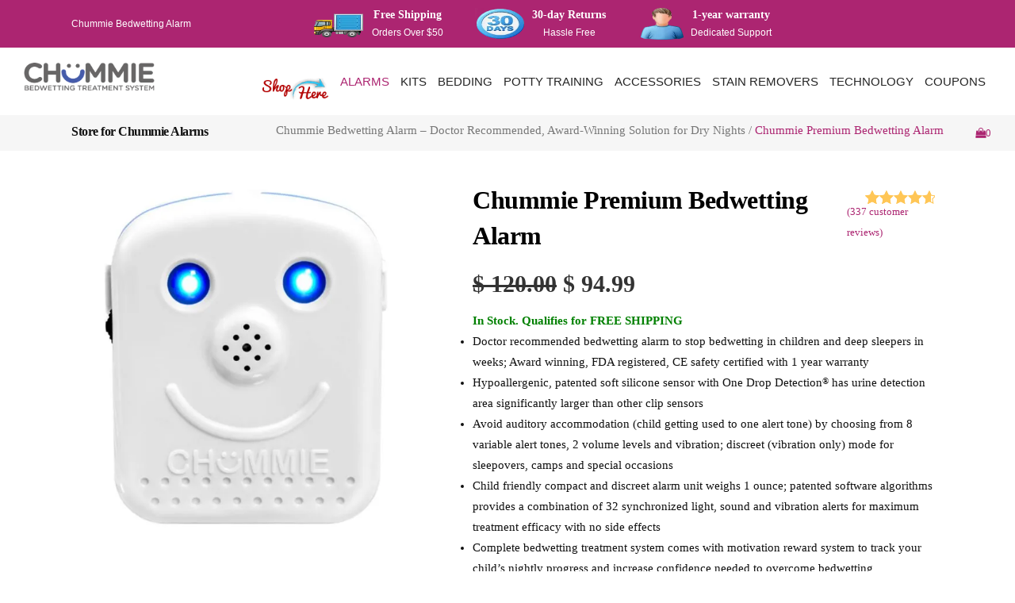

--- FILE ---
content_type: text/html; charset=UTF-8
request_url: https://chummiebedwettingalarm.com/store/premium-bedwetting-alarm/?comments_filter=comment_type%3Dreview%26rating%3D2
body_size: 82083
content:
<!DOCTYPE html><html lang="en-US"><head><script data-no-optimize="1">var litespeed_docref=sessionStorage.getItem("litespeed_docref");litespeed_docref&&(Object.defineProperty(document,"referrer",{get:function(){return litespeed_docref}}),sessionStorage.removeItem("litespeed_docref"));</script> <meta charset="UTF-8"/><link rel="profile" href="http://gmpg.org/xfn/11"/><link rel="pingback" href="https://chummiebedwettingalarm.com/xmlrpc.php"/><meta name="viewport" content="width=device-width,initial-scale=1,user-scalable=no"><meta name="robots" content="noydir"/> <script type="application/javascript">var qodeCoreAjaxUrl = "https://chummiebedwettingalarm.com/wp-admin/admin-ajax.php"</script><script type="application/javascript">var QodefAjaxUrl = "https://chummiebedwettingalarm.com/wp-admin/admin-ajax.php"</script> <script>// 		    setTimeout(function() {
// 			generate();
// 		    }, 7000);</script> <meta name='robots' content='index, follow, max-image-preview:large, max-snippet:-1, max-video-preview:-1' /><style>img:is([sizes="auto" i], [sizes^="auto," i]) { contain-intrinsic-size: 3000px 1500px }</style><title>Chummie Premium Bedwetting AlarmChummie Bedwetting Alarm - Doctor-Recommended Solution for Dry Nights</title><meta name="description" content="Stop bedwetting with the award-winning Chummie Premium Bedwetting Alarm. Trusted by pediatricians, FDA-registered, and proven effective for deep sleepers. Featuring patented One Drop Detection® technology, 8 alert tones, vibration settings, and a complete treatment system for children and teens. Free shipping &amp; 1-year warranty included!" /><link rel="canonical" href="https://chummiebedwettingalarm.com/store/premium-bedwetting-alarm/" /><meta property="og:locale" content="en_US" /><meta property="og:type" content="article" /><meta property="og:title" content="Chummie Premium Bedwetting Alarm" /><meta property="og:description" content="Stop bedwetting with the award-winning Chummie Premium Bedwetting Alarm. Trusted by pediatricians, FDA-registered, and proven effective for deep sleepers. Featuring patented One Drop Detection® technology, 8 alert tones, vibration settings, and a complete treatment system for children and teens. Free shipping &amp; 1-year warranty included!" /><meta property="og:url" content="https://chummiebedwettingalarm.com/store/premium-bedwetting-alarm/" /><meta property="og:site_name" content="Chummie Bedwetting Alarm – Doctor Recommended, Award-Winning Solution for Dry Nights" /><meta property="article:publisher" content="https://www.facebook.com/OneStopBedwetting/" /><meta property="article:modified_time" content="2025-11-20T20:06:44+00:00" /><meta property="og:image" content="https://chummiebedwettingalarm.com/wp-content/uploads/2014/06/Premium_BLUE_1.jpg" /><meta property="og:image:width" content="800" /><meta property="og:image:height" content="800" /><meta property="og:image:type" content="image/jpeg" /><meta name="twitter:card" content="summary_large_image" /><meta name="twitter:site" content="@1stopbedwetting" /><meta name="twitter:label1" content="Est. reading time" /><meta name="twitter:data1" content="2 minutes" /> <script type="application/ld+json" class="yoast-schema-graph">{"@context":"https://schema.org","@graph":[{"@type":"WebPage","@id":"https://chummiebedwettingalarm.com/store/premium-bedwetting-alarm/","url":"https://chummiebedwettingalarm.com/store/premium-bedwetting-alarm/","name":"Chummie Premium Bedwetting AlarmChummie Bedwetting Alarm - Doctor-Recommended Solution for Dry Nights","isPartOf":{"@id":"https://chummiebedwettingalarm.com/#website"},"primaryImageOfPage":{"@id":"https://chummiebedwettingalarm.com/store/premium-bedwetting-alarm/#primaryimage"},"image":{"@id":"https://chummiebedwettingalarm.com/store/premium-bedwetting-alarm/#primaryimage"},"thumbnailUrl":"https://chummiebedwettingalarm.com/wp-content/uploads/2014/06/Premium_BLUE_1.jpg","datePublished":"2016-02-20T21:50:02+00:00","dateModified":"2025-11-20T20:06:44+00:00","description":"Stop bedwetting with the award-winning Chummie Premium Bedwetting Alarm. Trusted by pediatricians, FDA-registered, and proven effective for deep sleepers. Featuring patented One Drop Detection® technology, 8 alert tones, vibration settings, and a complete treatment system for children and teens. Free shipping & 1-year warranty included!","breadcrumb":{"@id":"https://chummiebedwettingalarm.com/store/premium-bedwetting-alarm/#breadcrumb"},"inLanguage":"en-US","potentialAction":[{"@type":"ReadAction","target":["https://chummiebedwettingalarm.com/store/premium-bedwetting-alarm/"]}]},{"@type":"ImageObject","inLanguage":"en-US","@id":"https://chummiebedwettingalarm.com/store/premium-bedwetting-alarm/#primaryimage","url":"https://chummiebedwettingalarm.com/wp-content/uploads/2014/06/Premium_BLUE_1.jpg","contentUrl":"https://chummiebedwettingalarm.com/wp-content/uploads/2014/06/Premium_BLUE_1.jpg","width":800,"height":800,"caption":"Premium BLUE 1"},{"@type":"BreadcrumbList","@id":"https://chummiebedwettingalarm.com/store/premium-bedwetting-alarm/#breadcrumb","itemListElement":[{"@type":"ListItem","position":1,"name":"Home","item":"https://chummiebedwettingalarm.com/"},{"@type":"ListItem","position":2,"name":"Store for Chummie Alarms","item":"https://chummiebedwettingalarm.com/shop/"},{"@type":"ListItem","position":3,"name":"Chummie Premium Bedwetting Alarm"}]},{"@type":"WebSite","@id":"https://chummiebedwettingalarm.com/#website","url":"https://chummiebedwettingalarm.com/","name":"Chummie Bedwetting Alarm – Doctor Recommended, Award-Winning Solution for Dry Nights","description":"Chummie Bedwetting Alarm – Doctor Recommended, Award-Winning Solution for Dry Nights","alternateName":"Chummie Bedwetting Alarm – Doctor Recommended, Award-Winning Solution for Dry Nights","potentialAction":[{"@type":"SearchAction","target":{"@type":"EntryPoint","urlTemplate":"https://chummiebedwettingalarm.com/?s={search_term_string}"},"query-input":{"@type":"PropertyValueSpecification","valueRequired":true,"valueName":"search_term_string"}}],"inLanguage":"en-US"}]}</script> <link rel='dns-prefetch' href='//www.googletagmanager.com' /><link rel='dns-prefetch' href='//fonts.googleapis.com' /><link rel="alternate" type="application/rss+xml" title="Chummie Bedwetting Alarm – Doctor Recommended, Award-Winning Solution for Dry Nights &raquo; Feed" href="https://chummiebedwettingalarm.com/feed/" /><link rel="alternate" type="application/rss+xml" title="Chummie Bedwetting Alarm – Doctor Recommended, Award-Winning Solution for Dry Nights &raquo; Comments Feed" href="https://chummiebedwettingalarm.com/comments/feed/" /><link rel="alternate" type="application/rss+xml" title="Chummie Bedwetting Alarm – Doctor Recommended, Award-Winning Solution for Dry Nights &raquo; Chummie Premium Bedwetting Alarm Comments Feed" href="https://chummiebedwettingalarm.com/store/premium-bedwetting-alarm/feed/" /><style id="litespeed-ccss">:root{--background:0 0% 100%;--foreground:222.2 84% 4.9%;--card:0 0% 100%;--card-foreground:222.2 84% 4.9%;--popover:0 0% 100%;--popover-foreground:222.2 84% 4.9%;--primary:221.2 83.2% 53.3%;--primary-foreground:210 40% 98%;--secondary:210 40% 96.1%;--secondary-foreground:222.2 47.4% 11.2%;--muted:210 40% 96.1%;--muted-foreground:215.4 16.3% 46.9%;--accent:210 40% 96.1%;--accent-foreground:222.2 47.4% 11.2%;--destructive:0 84.2% 60.2%;--destructive-foreground:210 40% 98%;--border:214.3 31.8% 91.4%;--input:214.3 31.8% 91.4%;--ring:221.2 83.2% 53.3%;--radius:8px}*,:before,:after{--tw-border-spacing-x:0;--tw-border-spacing-y:0;--tw-translate-x:0;--tw-translate-y:0;--tw-rotate:0;--tw-skew-x:0;--tw-skew-y:0;--tw-scale-x:1;--tw-scale-y:1;--tw-pan-x:;--tw-pan-y:;--tw-pinch-zoom:;--tw-scroll-snap-strictness:proximity;--tw-gradient-from-position:;--tw-gradient-via-position:;--tw-gradient-to-position:;--tw-ordinal:;--tw-slashed-zero:;--tw-numeric-figure:;--tw-numeric-spacing:;--tw-numeric-fraction:;--tw-ring-inset:;--tw-ring-offset-width:0px;--tw-ring-offset-color:#fff;--tw-ring-color:rgb(59 130 246/0.5);--tw-ring-offset-shadow:0 0 #0000;--tw-ring-shadow:0 0 #0000;--tw-shadow:0 0 #0000;--tw-shadow-colored:0 0 #0000;--tw-blur:;--tw-brightness:;--tw-contrast:;--tw-grayscale:;--tw-hue-rotate:;--tw-invert:;--tw-saturate:;--tw-sepia:;--tw-drop-shadow:;--tw-backdrop-blur:;--tw-backdrop-brightness:;--tw-backdrop-contrast:;--tw-backdrop-grayscale:;--tw-backdrop-hue-rotate:;--tw-backdrop-invert:;--tw-backdrop-opacity:;--tw-backdrop-saturate:;--tw-backdrop-sepia:}::backdrop{--tw-border-spacing-x:0;--tw-border-spacing-y:0;--tw-translate-x:0;--tw-translate-y:0;--tw-rotate:0;--tw-skew-x:0;--tw-skew-y:0;--tw-scale-x:1;--tw-scale-y:1;--tw-pan-x:;--tw-pan-y:;--tw-pinch-zoom:;--tw-scroll-snap-strictness:proximity;--tw-gradient-from-position:;--tw-gradient-via-position:;--tw-gradient-to-position:;--tw-ordinal:;--tw-slashed-zero:;--tw-numeric-figure:;--tw-numeric-spacing:;--tw-numeric-fraction:;--tw-ring-inset:;--tw-ring-offset-width:0px;--tw-ring-offset-color:#fff;--tw-ring-color:rgb(59 130 246/0.5);--tw-ring-offset-shadow:0 0 #0000;--tw-ring-shadow:0 0 #0000;--tw-shadow:0 0 #0000;--tw-shadow-colored:0 0 #0000;--tw-blur:;--tw-brightness:;--tw-contrast:;--tw-grayscale:;--tw-hue-rotate:;--tw-invert:;--tw-saturate:;--tw-sepia:;--tw-drop-shadow:;--tw-backdrop-blur:;--tw-backdrop-brightness:;--tw-backdrop-contrast:;--tw-backdrop-grayscale:;--tw-backdrop-hue-rotate:;--tw-backdrop-invert:;--tw-backdrop-opacity:;--tw-backdrop-saturate:;--tw-backdrop-sepia:}*,:before,:after{--tw-border-spacing-x:0;--tw-border-spacing-y:0;--tw-translate-x:0;--tw-translate-y:0;--tw-rotate:0;--tw-skew-x:0;--tw-skew-y:0;--tw-scale-x:1;--tw-scale-y:1;--tw-pan-x:;--tw-pan-y:;--tw-pinch-zoom:;--tw-scroll-snap-strictness:proximity;--tw-gradient-from-position:;--tw-gradient-via-position:;--tw-gradient-to-position:;--tw-ordinal:;--tw-slashed-zero:;--tw-numeric-figure:;--tw-numeric-spacing:;--tw-numeric-fraction:;--tw-ring-inset:;--tw-ring-offset-width:0px;--tw-ring-offset-color:#fff;--tw-ring-color:rgb(59 130 246/0.5);--tw-ring-offset-shadow:0 0 #0000;--tw-ring-shadow:0 0 #0000;--tw-shadow:0 0 #0000;--tw-shadow-colored:0 0 #0000;--tw-blur:;--tw-brightness:;--tw-contrast:;--tw-grayscale:;--tw-hue-rotate:;--tw-invert:;--tw-saturate:;--tw-sepia:;--tw-drop-shadow:;--tw-backdrop-blur:;--tw-backdrop-brightness:;--tw-backdrop-contrast:;--tw-backdrop-grayscale:;--tw-backdrop-hue-rotate:;--tw-backdrop-invert:;--tw-backdrop-opacity:;--tw-backdrop-saturate:;--tw-backdrop-sepia:}::backdrop{--tw-border-spacing-x:0;--tw-border-spacing-y:0;--tw-translate-x:0;--tw-translate-y:0;--tw-rotate:0;--tw-skew-x:0;--tw-skew-y:0;--tw-scale-x:1;--tw-scale-y:1;--tw-pan-x:;--tw-pan-y:;--tw-pinch-zoom:;--tw-scroll-snap-strictness:proximity;--tw-gradient-from-position:;--tw-gradient-via-position:;--tw-gradient-to-position:;--tw-ordinal:;--tw-slashed-zero:;--tw-numeric-figure:;--tw-numeric-spacing:;--tw-numeric-fraction:;--tw-ring-inset:;--tw-ring-offset-width:0px;--tw-ring-offset-color:#fff;--tw-ring-color:rgb(59 130 246/0.5);--tw-ring-offset-shadow:0 0 #0000;--tw-ring-shadow:0 0 #0000;--tw-shadow:0 0 #0000;--tw-shadow-colored:0 0 #0000;--tw-blur:;--tw-brightness:;--tw-contrast:;--tw-grayscale:;--tw-hue-rotate:;--tw-invert:;--tw-saturate:;--tw-sepia:;--tw-drop-shadow:;--tw-backdrop-blur:;--tw-backdrop-brightness:;--tw-backdrop-contrast:;--tw-backdrop-grayscale:;--tw-backdrop-hue-rotate:;--tw-backdrop-invert:;--tw-backdrop-opacity:;--tw-backdrop-saturate:;--tw-backdrop-sepia:}#sm2-container{position:absolute;width:1px;height:1px;overflow:hidden;_overflow:hidden}.sc_player_container1{display:inline}.sc_player_container1 .myButton_play{background:transparent url(/wp-content/plugins/compact-wp-audio-player/image/round-play-button-black.png) no-repeat!important;width:32px!important;height:32px!important;border:none!important;position:relative;margin:0!important;padding:0!important}.sc_player_container1 .myButton_stop{background:transparent url(/wp-content/plugins/compact-wp-audio-player/image/round-pause-button-black.png) no-repeat!important;width:32px!important;height:32px!important;border:none!important;position:relative;margin:0!important;padding:0!important}button::-moz-focus-inner{padding:0;border:0}ul{box-sizing:border-box}:root{--wp--preset--font-size--normal:16px;--wp--preset--font-size--huge:42px}.screen-reader-text{border:0;clip:rect(1px,1px,1px,1px);clip-path:inset(50%);height:1px;margin:-1px;overflow:hidden;padding:0;position:absolute;width:1px;word-wrap:normal!important}:root{--wp--preset--aspect-ratio--square:1;--wp--preset--aspect-ratio--4-3:4/3;--wp--preset--aspect-ratio--3-4:3/4;--wp--preset--aspect-ratio--3-2:3/2;--wp--preset--aspect-ratio--2-3:2/3;--wp--preset--aspect-ratio--16-9:16/9;--wp--preset--aspect-ratio--9-16:9/16;--wp--preset--color--black:#000;--wp--preset--color--cyan-bluish-gray:#abb8c3;--wp--preset--color--white:#fff;--wp--preset--color--pale-pink:#f78da7;--wp--preset--color--vivid-red:#cf2e2e;--wp--preset--color--luminous-vivid-orange:#ff6900;--wp--preset--color--luminous-vivid-amber:#fcb900;--wp--preset--color--light-green-cyan:#7bdcb5;--wp--preset--color--vivid-green-cyan:#00d084;--wp--preset--color--pale-cyan-blue:#8ed1fc;--wp--preset--color--vivid-cyan-blue:#0693e3;--wp--preset--color--vivid-purple:#9b51e0;--wp--preset--gradient--vivid-cyan-blue-to-vivid-purple:linear-gradient(135deg,rgba(6,147,227,1) 0%,#9b51e0 100%);--wp--preset--gradient--light-green-cyan-to-vivid-green-cyan:linear-gradient(135deg,#7adcb4 0%,#00d082 100%);--wp--preset--gradient--luminous-vivid-amber-to-luminous-vivid-orange:linear-gradient(135deg,rgba(252,185,0,1) 0%,rgba(255,105,0,1) 100%);--wp--preset--gradient--luminous-vivid-orange-to-vivid-red:linear-gradient(135deg,rgba(255,105,0,1) 0%,#cf2e2e 100%);--wp--preset--gradient--very-light-gray-to-cyan-bluish-gray:linear-gradient(135deg,#eee 0%,#a9b8c3 100%);--wp--preset--gradient--cool-to-warm-spectrum:linear-gradient(135deg,#4aeadc 0%,#9778d1 20%,#cf2aba 40%,#ee2c82 60%,#fb6962 80%,#fef84c 100%);--wp--preset--gradient--blush-light-purple:linear-gradient(135deg,#ffceec 0%,#9896f0 100%);--wp--preset--gradient--blush-bordeaux:linear-gradient(135deg,#fecda5 0%,#fe2d2d 50%,#6b003e 100%);--wp--preset--gradient--luminous-dusk:linear-gradient(135deg,#ffcb70 0%,#c751c0 50%,#4158d0 100%);--wp--preset--gradient--pale-ocean:linear-gradient(135deg,#fff5cb 0%,#b6e3d4 50%,#33a7b5 100%);--wp--preset--gradient--electric-grass:linear-gradient(135deg,#caf880 0%,#71ce7e 100%);--wp--preset--gradient--midnight:linear-gradient(135deg,#020381 0%,#2874fc 100%);--wp--preset--font-size--small:13px;--wp--preset--font-size--medium:20px;--wp--preset--font-size--large:36px;--wp--preset--font-size--x-large:42px;--wp--preset--spacing--20:.44rem;--wp--preset--spacing--30:.67rem;--wp--preset--spacing--40:1rem;--wp--preset--spacing--50:1.5rem;--wp--preset--spacing--60:2.25rem;--wp--preset--spacing--70:3.38rem;--wp--preset--spacing--80:5.06rem;--wp--preset--shadow--natural:6px 6px 9px rgba(0,0,0,.2);--wp--preset--shadow--deep:12px 12px 50px rgba(0,0,0,.4);--wp--preset--shadow--sharp:6px 6px 0px rgba(0,0,0,.2);--wp--preset--shadow--outlined:6px 6px 0px -3px rgba(255,255,255,1),6px 6px rgba(0,0,0,1);--wp--preset--shadow--crisp:6px 6px 0px rgba(0,0,0,1)}.fa{display:inline-block;font-family:FontAwesome;font-style:normal;font-weight:400;line-height:1;-webkit-font-smoothing:antialiased;-moz-osx-font-smoothing:grayscale}.fa-bars:before{content:"\f0c9"}.fa-angle-right:before{content:"\f105"}.fa-angle-down:before{content:"\f107"}.wpsm_panel-body{padding:15px}.wpsm_panel-group .wpsm_panel-heading+.wpsm_panel-collapse>.wpsm_panel-body{border-top:1px solid #ddd}.wpsm_panel-default>.wpsm_panel-heading+.wpsm_panel-collapse>.wpsm_panel-body{border-top-color:#ddd}.wpsm_panel-group .collapse{display:none}.woocommerce form .form-row .required{visibility:visible}#required_addons_validation_message{margin:0 0 30px;display:none}button::-moz-focus-inner{padding:0;border:0}.iconic-woothumbs-fullscreen{text-decoration:none!important;outline:0}.iconic-woothumbs-fullscreen i{opacity:.4;padding:3px;background:0 0;display:block;width:38px;height:38px;text-align:center;line-height:1;font-size:32px;-webkit-box-sizing:border-box;box-sizing:border-box}[class*=" iconic-woothumbs-icon-"]:before{font-family:woothumbs!important;font-style:normal!important;font-weight:400!important;font-variant:normal!important;text-transform:none!important;speak:none;line-height:1;-webkit-font-smoothing:antialiased;-moz-osx-font-smoothing:grayscale}.iconic-woothumbs-icon-fullscreen:before{content:""}.iconic-woothumbs-loading-overlay{display:none;position:absolute;top:0;left:0;right:0;bottom:0}.iconic-woothumbs-loading-overlay svg{position:absolute;top:16px;left:16px;height:32px;width:32px;opacity:1!important}.iconic-woothumbs-all-images-wrap{margin-bottom:30px;position:relative;overflow:hidden}.iconic-woothumbs-images-wrap{position:relative}.iconic-woothumbs-images__slide{outline:0;border:none!important;display:block!important}.iconic-woothumbs-images__image{width:100%;height:auto;margin:0!important;border-radius:0;outline:0;-webkit-transform:translateZ(0);transform:translateZ(0)}[data-iconic-woothumbs-src]{display:none}.iconic-woothumbs-fullscreen{position:absolute;right:12px;bottom:12px;z-index:120}.contribution-form-wrapper{display:none}.contribution-form-wrapper:after,.contribution-form-wrapper:before{content:"";position:absolute;opacity:0}.contribution-form-wrapper:before{background-color:hsla(0,0%,100%,.7);bottom:0;top:0;left:0;right:0}.contribution-form-wrapper:after{top:50%;left:50%;margin-left:-16px;margin-top:-16px;display:inline-block;width:32px;height:32px;background:url(/wp-content/plugins/woocommerce-product-reviews-pro/vendor/skyverge/wc-plugin-framework/woocommerce/assets/images/ajax-loader.gif);z-index:0;opacity:0}.contribution-form-wrapper fieldset{margin:0;padding:0;border:0;font-size:100%;font:inherit;vertical-align:baseline}.woocommerce #reviews .form-contribution,.woocommerce-page #reviews .form-contribution{border:1px solid #ccc;padding:1.5em}.woocommerce #reviews .form-contribution:after,.woocommerce #reviews .form-contribution:before,.woocommerce-page #reviews .form-contribution:after,.woocommerce-page #reviews .form-contribution:before{content:" ";display:table}.woocommerce #reviews .form-contribution:after,.woocommerce-page #reviews .form-contribution:after{clear:both}.woocommerce #reviews .form-contribution .form-row,.woocommerce #reviews .form-contribution .wc-product-reviews-pro-form-submit-row,.woocommerce-page #reviews .form-contribution .form-row,.woocommerce-page #reviews .form-contribution .wc-product-reviews-pro-form-submit-row{float:none;width:100%}.woocommerce #reviews .form-contribution .attachment-type label.checkbox,.woocommerce-page #reviews .form-contribution .attachment-type label.checkbox{margin-right:1em}.woocommerce #reviews .form-contribution .attachment-type:not(:checked) label.checkbox,.woocommerce-page #reviews .form-contribution .attachment-type:not(:checked) label.checkbox{display:inline-block;margin-right:1em;width:1.5em;overflow:hidden;white-space:nowrap;vertical-align:top}.woocommerce #reviews .form-contribution .attachment-type:not(:checked) label.checkbox:before,.woocommerce-page #reviews .form-contribution .attachment-type:not(:checked) label.checkbox:before{color:#9f9f9f;font-family:ProductReviewsPro;display:inline-block;margin-right:.5em;font-size:1.5em;-webkit-font-smoothing:antialiased;-moz-osx-font-smoothing:grayscale;speak:none}.woocommerce #reviews .form-contribution .attachment-type:not(:checked) input[type=radio],.woocommerce-page #reviews .form-contribution .attachment-type:not(:checked) input[type=radio]{display:none}.woocommerce #reviews .form-contribution .attachment-type:not(:checked) input[value=photo]+label:before,.woocommerce-page #reviews .form-contribution .attachment-type:not(:checked) input[value=photo]+label:before{content:"C"}.woocommerce #reviews .form-contribution .attachment-type:not(:checked) input[value=video]+label:before,.woocommerce-page #reviews .form-contribution .attachment-type:not(:checked) input[value=video]+label:before{content:"V"}.woocommerce #reviews .form-contribution .response,.woocommerce-page #reviews .form-contribution .response{color:#777;font-size:.9em;margin-left:20px}.woocommerce #reviews .contribution-actions>a,.woocommerce-page #reviews .contribution-actions>a{display:inline-block;position:relative;text-decoration:none;font-size:1.2em;color:#666}.woocommerce #reviews .contribution-actions>a:before,.woocommerce-page #reviews .contribution-actions>a:before{-webkit-font-smoothing:antialiased;-moz-osx-font-smoothing:grayscale;speak:none;font-family:ProductReviewsPro}.woocommerce #reviews .contribution-actions>a.notifications:before,.woocommerce-page #reviews .contribution-actions>a.notifications:before{content:"\e900"}#wc-product-reviews-pro-modal-container{align-items:center;display:flex;position:fixed;top:0;right:0;bottom:0;left:0;justify-content:center;overflow-y:scroll;opacity:0;padding:30px 0 60px;z-index:1000000}#wc-product-reviews-pro-modal{display:none;background-color:#fff;opacity:0;position:relative;padding:25px 25px 5px;margin:0 auto;width:350px;z-index:9999;max-height:100%;overflow-y:scroll}#wc-product-reviews-pro-modal .close{position:absolute;top:24px;right:18px;height:26px;width:26px;color:#777;text-decoration:none;text-align:center;-webkit-font-smoothing:antialiased!important;font-weight:700;font-size:24px;line-height:1em;display:block}#wc-product-reviews-pro-modal .col2-set{width:100%;float:none;margin:0}#wc-product-reviews-pro-modal .col2-set .col-1,#wc-product-reviews-pro-modal .col2-set .col-2{width:100%;float:none}#wc-product-reviews-pro-modal #customer_login .col-1{padding-bottom:0}#wc-product-reviews-pro-modal .col-2{display:none;margin-bottom:1.618em;border-bottom:1px dotted rgba(0,0,0,.1)}#wc-product-reviews-pro-modal #guest_login,#wc-product-reviews-pro-modal .switcher .login{display:none}#wc-product-reviews-pro-modal-overlay{height:100%;width:100%;background-color:#333;opacity:.9;position:fixed;top:0;left:0;z-index:9998;display:none}a,abbr,body,del,div,em,fieldset,form,h1,h2,html,i,ins,label,li,p,small,span,strong,sup,table,tbody,td,tr,ul{background:0 0;border:0;margin:0;padding:0;vertical-align:baseline;outline:0}header,nav{display:block}del{text-decoration:line-through}table{border-collapse:collapse;border-spacing:0;border:medium none;vertical-align:middle}table td{padding:8px;text-align:center}a img{border:none}img{max-width:100%;height:auto}.clearfix:after,.clearfix:before{content:" ";display:table}.clearfix:after{clear:both}html{height:100%;margin:0!important;overflow-y:scroll!important}body{font-family:'Open Sans',sans-serif;font-size:13px;line-height:26px;color:#777;font-weight:400;background-color:#fff;overflow-x:hidden!important;-webkit-font-smoothing:antialiased}h1{font-size:72px;line-height:1.4em;font-weight:600;letter-spacing:-.5px;font-family:Poppins,sans-serif}h2{font-size:30px;line-height:1.25em;font-weight:600;letter-spacing:-.5px;font-family:Poppins,sans-serif}h1,h2{color:#101010}a,p a{color:#777;text-decoration:none}p{margin:10px 0}.woocommerce input[type=button],.woocommerce-page input[type=button]{-webkit-appearance:none}ul{list-style-position:inside;margin:15px 0}ul ul{margin:0;padding:0 0 0 15px}sup{font-size:75%;height:0;line-height:0;position:relative;vertical-align:baseline}sup{bottom:.5ex}table{width:100%}table tbody tr{border:1px solid #e5e5e5}.meta{display:none}.qodef-wrapper{background-color:#fff;position:relative;z-index:1000;left:0}.qodef-wrapper .qodef-wrapper-inner{width:100%;overflow:hidden}.qodef-meta{display:none}.qodef-content{margin-top:0;position:relative;z-index:100;background-color:#fff}.qodef-content .qodef-content-inner>.qodef-container>.qodef-container-inner{padding:30px 0}.qodef-container{background-color:#fff;position:relative;padding:0;width:100%;z-index:100}.qodef-container:before{content:" ";display:table}.qodef-container:after{content:" ";display:table;clear:both}.qodef-container-inner{width:1100px;margin:0 auto}.qodef-grid{width:1100px;margin:0 auto}.qodef-vertical-align-containers{position:relative;height:100%;width:100%;padding:0 30px;box-sizing:border-box}.qodef-vertical-align-containers .qodef-position-left{position:relative;float:left;z-index:2;height:100%}.qodef-vertical-align-containers .qodef-position-center{height:100%;width:100%;position:absolute;left:0;text-align:center;z-index:1}.qodef-vertical-align-containers .qodef-position-right{position:relative;float:right;z-index:2;height:100%;text-align:right}.qodef-vertical-align-containers .qodef-position-center-inner,.qodef-vertical-align-containers .qodef-position-left-inner,.qodef-vertical-align-containers .qodef-position-right-inner{vertical-align:middle;display:inline-block}.qodef-vertical-align-containers .qodef-position-center:before,.qodef-vertical-align-containers .qodef-position-left:before,.qodef-vertical-align-containers .qodef-position-right:before{content:"";display:inline-block;vertical-align:middle;height:100%;margin-right:0}#qodef-back-to-top{position:fixed;width:50px;right:50px;bottom:65px;margin:0;z-index:10000;opacity:0;visibility:hidden;overflow:hidden;border:1px solid #adadad}#qodef-back-to-top:after{content:'';position:absolute;top:0;left:0;height:100%;width:100%;background-color:#0cc3ce;opacity:0;z-index:-1}#qodef-back-to-top>span{width:50px;height:50px;line-height:50px;text-align:center;display:block;color:#adadad;font-size:32px;background-color:transparent;box-sizing:border-box}#qodef-back-to-top span span{display:block;position:absolute;top:0;left:8px;line-height:inherit}.screen-reader-text{clip:rect(1px,1px,1px,1px);position:absolute!important;height:1px;width:1px;overflow:hidden}.qodef-logo-wrapper{display:inline-block;vertical-align:middle}.qodef-logo-wrapper a{position:relative;display:inline-block;vertical-align:middle;max-width:100%}.qodef-logo-wrapper a img{height:100%}.qodef-logo-wrapper a img.qodef-normal-logo{opacity:1}.qodef-logo-wrapper a img.qodef-dark-logo{opacity:0;-webkit-transform:translateY(-100%);transform:translateY(-100%)}.qodef-logo-wrapper a img.qodef-light-logo{opacity:0;-webkit-transform:translateY(-200%);transform:translateY(-200%)}.qodef-main-menu{position:relative;display:inline-block;vertical-align:middle;height:100%}.qodef-main-menu ul{list-style:none outside none;margin:0;padding:0;text-align:left}.qodef-main-menu ul li{position:relative;display:inline-block;float:left;padding:0;margin:0;background-repeat:no-repeat;background-position:right}.qodef-main-menu ul li a{font-size:13px;line-height:18px;font-weight:500;font-family:Poppins,sans-serif;color:#8d8d8d}body:not(.qodef-menu-with-large-icons) .qodef-main-menu ul li a span.item_inner i:before{margin:0 7px 0 0}.qodef-main-menu ul li.qodef-active-item a{color:#0cc3ce}.qodef-main-menu>ul{display:inline-block;vertical-align:middle;position:relative;height:100%}.qodef-main-menu>ul>li{height:100%}.qodef-main-menu>ul>li:last-child>a span.plus{display:none}.qodef-main-menu>ul>li.qodef-active-item>a{color:#0cc3ce}.qodef-main-menu>ul>li>a{height:100%;position:relative;padding:0;color:#252525;font-weight:500;font-size:15px;letter-spacing:0;display:inline-block;vertical-align:middle;border-style:solid;border-width:0;border-color:transparent;background-color:transparent}.qodef-main-menu>ul>li>a:before{height:2px;bottom:0}.qodef-main-menu>ul>li>a:after{height:1px;bottom:4px}.qodef-main-menu>ul>li>a>span.item_outer{display:block;position:relative;top:50%;-webkit-transform:translateY(-50%);-moz-transform:translateY(-50%);transform:translateY(-50%)}.qodef-main-menu>ul>li>a span.item_inner{display:inline-block;padding:0 20px;border-width:0;position:relative;border-color:transparent;background-color:transparent}.qodef-main-menu>ul>li>a span.item_inner:after,.qodef-main-menu>ul>li>a span.item_inner:before,.qodef-main-menu>ul>li>a:after,.qodef-main-menu>ul>li>a:before{content:"";display:none;position:absolute;left:0;background-color:transparent;width:100%}.qodef-main-menu>ul>li>a span.item_inner:before{bottom:0;height:2px}.qodef-main-menu>ul>li>a span.item_inner:after{height:1px;bottom:4px}.qodef-main-menu>ul>li>a span.plus{width:4px;height:4px;display:none;position:absolute;top:50%;right:-2px;margin-top:-2px;z-index:1;-webkit-transform:rotate(45deg);-moz-transform:rotate(45deg);transform:rotate(45deg)}.qodef-drop-down ul{list-style:none}.qodef-drop-down ul li{position:relative}.qodef-drop-down .narrow .second .inner ul,.qodef-drop-down .second .inner>ul{display:inline-block;position:relative;background-color:#fff;border-style:solid;border-width:0;border-color:#ededed}.qodef-drop-down .second{left:0;top:100%;position:absolute;display:block;visibility:hidden;overflow:hidden;opacity:0;z-index:10;border-top:0 solid transparent}.qodef-page-header .qodef-drop-down .second ul li a:before{content:'';position:absolute;top:0;left:0;height:100%;width:100%;background-color:#f6f6f6;opacity:0}.qodef-drop-down .second .inner{position:relative;padding:0;display:block;z-index:997}.qodef-drop-down .second .inner>ul>li:last-child>a,.qodef-drop-down .second .inner>ul>li>ul>li:last-child>a{border-bottom:0}.qodef-drop-down .second .inner ul li{display:block;position:relative;float:none;height:auto;-webkit-box-sizing:border-box;box-sizing:border-box}.qodef-drop-down .second .inner ul li a{display:block;position:relative;overflow:hidden;color:#747474;height:auto;font-size:13px;line-height:19px;font-weight:500;margin:0;padding:12px 26px;float:none}.qodef-drop-down .second .inner ul li a .item_outer{display:block;position:relative;z-index:10}.qodef-drop-down .second .inner ul li.sub a i.qodef-menu-arrow{position:absolute;top:50%;left:100%;display:inline-block;vertical-align:middle;color:inherit;font-size:inherit;margin:0;-webkit-transform:translateY(-50%);transform:translateY(-50%)}.qodef-drop-down .narrow .second .inner ul{padding:10px 0}.qodef-drop-down .narrow .second .inner ul li:last-child{border-bottom:none}.qodef-drop-down .narrow .second .inner ul li{width:210px}.qodef-drop-down .narrow .second .inner ul li ul{position:absolute;left:100%;top:-10px;height:auto;opacity:0;overflow:hidden;z-index:10;-webkit-transform:translateZ(0)}.qodef-top-bar{width:100%;background-color:#0e0e0e;color:#b2b2b2;position:relative;font-weight:500;height:45px;z-index:111;font-size:12px;font-family:Poppins,sans-serif}.qodef-top-bar .qodef-grid{height:100%}.qodef-top-bar .qodef-grid .qodef-vertical-align-containers{padding-left:0;padding-right:0}.qodef-top-bar .qodef-position-center p{font-size:12px;color:#b2b2b2}.qodef-top-bar .qodef-top-bar-widget{display:inline-block;vertical-align:middle}.qodef-header-standard .qodef-menu-area{background-color:#fff}.qodef-header-standard .qodef-menu-area .qodef-vertical-align-containers .qodef-position-right-inner{height:100%}.qodef-sticky-holder .qodef-vertical-align-containers .qodef-position-right-inner{height:100%}.qodef-mobile-header .qodef-mobile-nav{display:none;background-color:#fff}.qodef-mobile-header .qodef-mobile-nav ul{list-style-type:none;margin:0}.qodef-mobile-header .qodef-mobile-nav ul ul{margin-left:20px;display:none}.qodef-mobile-header .qodef-mobile-nav li{position:relative}.qodef-mobile-header .qodef-mobile-nav a{border-bottom:1px solid #eaeaea;display:block;font-size:13px;color:#8d8d8d;padding:9px 0;display:block;position:relative;text-transform:none;line-height:17px;letter-spacing:0}.qodef-mobile-header .qodef-mobile-nav .mobile_arrow{position:absolute;right:0;top:0;line-height:35px;height:35px;padding-right:10px;width:50px;text-align:right}.qodef-mobile-header .qodef-mobile-nav .mobile_arrow .fa-angle-down{display:none}.qodef-mobile-header .qodef-mobile-nav>.qodef-grid>ul>li:last-child>a{border-bottom:none}.qodef-mobile-header{display:none;position:relative;z-index:101}.qodef-mobile-header .qodef-mobile-header-inner{height:80px;background-color:#fff;position:relative}.qodef-mobile-header .qodef-mobile-header-inner .qodef-mobile-header-holder{position:relative;z-index:2;height:100%}.qodef-mobile-header .qodef-grid{height:100%}.qodef-mobile-header .qodef-vertical-align-containers{padding:0}.qodef-mobile-header .qodef-mobile-logo-wrapper a{display:block;max-height:80px}.qodef-mobile-header .qodef-mobile-logo-wrapper img{height:100%;width:auto}.qodef-mobile-header .qodef-mobile-menu-opener{float:left;position:relative;z-index:2;height:100%}.qodef-mobile-header .qodef-mobile-menu-opener a{display:table;height:100%;padding-right:10px;color:#000}.qodef-mobile-header .qodef-mobile-menu-opener .qodef-mobile-opener-icon-holder{display:table-cell;vertical-align:middle}.qodef-page-header{display:inline-block;margin:0;position:relative;vertical-align:middle;width:100%;z-index:110}.qodef-page-header a img{display:block}.qodef-page-header .qodef-grid{height:100%}.qodef-page-header .qodef-grid .qodef-vertical-align-containers{padding:0}.qodef-page-header .qodef-menu-area{height:85px;position:relative}.qodef-page-header .qodef-menu-area .qodef-logo-wrapper a{max-height:76.5px}.qodef-page-header .qodef-sticky-header{height:60px;width:100%;position:fixed;top:0;left:0;z-index:100;-webkit-transform:translateY(-100%);transform:translateY(-100%);-webkit-backface-visibility:hidden}.qodef-page-header .qodef-sticky-header .qodef-sticky-holder{height:100%;background-color:#fff;position:relative;z-index:2}.qodef-page-header .qodef-sticky-header .qodef-position-left-inner{height:100%}.qodef-page-header .qodef-sticky-header .qodef-sticky-holder .qodef-logo-wrapper a{max-height:54px}.qodef-title{display:block;width:100%;height:300px;text-align:left;position:relative;z-index:101;background-color:#0cc3ce;background-position:center 0;background-repeat:no-repeat}.qodef-title.qodef-breadcrumb-type{background-color:#f6f6f6}.qodef-title.qodef-breadcrumb-type .qodef-title-holder .qodef-title-subtitle-holder-inner{display:inline-block;vertical-align:middle;width:100%}.qodef-title.qodef-breadcrumb-type .qodef-title-holder .qodef-breadcrumbs-holder{float:right;vertical-align:middle}.qodef-title.qodef-breadcrumb-type .qodef-title-holder .qodef-breadcrumbs-inner{line-height:1em}.qodef-title.qodef-breadcrumb-type .qodef-title-holder .qodef-breadcrumbs a,.qodef-title.qodef-breadcrumb-type .qodef-title-holder .qodef-breadcrumbs span{color:#777}.qodef-title.qodef-breadcrumb-type .qodef-title-holder .qodef-breadcrumbs .qodef-current{color:#0cc3ce}.qodef-title .qodef-title-holder{display:table;height:100%;position:relative;width:100%}.qodef-title .qodef-title-holder .qodef-container{background-color:transparent;display:table-row;vertical-align:middle}.qodef-title .qodef-title-holder .qodef-container-inner{display:table-cell;padding:0!important;vertical-align:middle}.qodef-title .qodef-title-holder .qodef-title-subtitle-holder{display:block;padding:0;position:relative;z-index:25}.qodef-title .qodef-title-holder .qodef-title-subtitle-holder-inner{position:relative}.qodef-title .qodef-title-holder .qodef-breadcrumbs-holder{display:inline-block;vertical-align:middle}.qodef-title .qodef-title-holder .qodef-breadcrumbs a,.qodef-title .qodef-title-holder .qodef-breadcrumbs span{color:#fff;font-size:15px;font-weight:500;line-height:1em;display:inline-block;vertical-align:middle}.qodef-title .qodef-title-holder .qodef-breadcrumbs .qodef-current{color:#fff}:-moz-placeholder,:-ms-input-placeholder,::-moz-placeholder,::-webkit-input-placeholder{color:#959595;margin:10px 0 0}.qodef-icon-shortcode{display:inline-block}.qodef-tabs .qodef-tab-container img{margin:9px 20px 17px 0}.qodef-logo-wrapper a img.qodef-normal-logo{width:165px;height:auto}.qodef-main-menu.qodef-default-nav>ul>li>a{font-size:15px!important}.qodef-page-header a img{width:85px}.qodef-content .qodef-container .woocommerce-product-rating .woocommerce-review-link{margin:-3px 0 13px 6px}.fa{display:inline-block;font:normal normal normal 14px/1 FontAwesome;font-size:inherit;text-rendering:auto;-webkit-font-smoothing:antialiased;-moz-osx-font-smoothing:grayscale}.fa-bars:before{content:"\f0c9"}.fa-angle-right:before{content:"\f105"}.fa-angle-down:before{content:"\f107"}.fa-shopping-bag:before{content:"\f290"}.arrow_carrot-up,.icon_cart_alt{font-family:'ElegantIcons';speak:none;font-style:normal;font-weight:400;font-variant:normal;text-transform:none;line-height:1;-webkit-font-smoothing:antialiased}.arrow_carrot-up:before{content:""}.icon_cart_alt:before{content:"\e015"}.qodef-woocommerce-page .product,.woocommerce .product{position:relative;float:left;text-align:left;border-style:solid;border-color:#e1e2e5;overflow:hidden}.qodef-woocommerce-page .product img,.woocommerce .product img{display:block;width:100%;margin:0}.qodef-woocommerce-page .product p.price,.woocommerce .product p.price{font-size:21px;line-height:27px;font-weight:600;display:block;color:#8e8e8e;width:100%}.qodef-woocommerce-page .product p.price ins,.woocommerce .product p.price ins{text-decoration:none}.qodef-woocommerce-page .product .qodef-onsale,.woocommerce .product .qodef-onsale{position:absolute;display:table;top:28px;right:-35px;width:150px;height:28px;z-index:100;backface-visibility:hidden;text-align:center;color:#fff;background-color:#0cc3ce;text-transform:uppercase;font-family:Poppins,sans-serif;font-size:16px;letter-spacing:-.2px;font-weight:600;-webkit-transform:rotate(45deg);-moz-transform:rotate(45deg);transform:rotate(45deg)}.qodef-woocommerce-page .product .qodef-onsale-inner,.woocommerce .product .qodef-onsale-inner{display:table-cell;vertical-align:middle}.star-rating{float:right;overflow:hidden;position:relative;height:17px;line-height:1em;font-size:17px;width:5.2em;font-family:Linearicons-Free;color:#101010}.star-rating:before{content:"\e816\e816\e816\e816\e816";position:absolute;top:0;left:0}.star-rating span{height:0;overflow:hidden;position:absolute;top:0;left:0;padding-top:1.5em}.star-rating span:before{content:"\e814\e814\e814\e814\e814";position:absolute;top:0;left:0;color:#0cc3ce}.woocommerce-review-link{display:none}.qodef-single-product-summary{width:40%;display:inline-block;float:left;position:relative}.qodef-single-product-summary p{margin:0}.qodef-single-product-summary .qodef-single-product-title{margin-bottom:4px;font-size:26px;display:inline-block;width:70%}.qodef-single-product-summary .woocommerce-product-rating{display:inline-block;width:20%;position:absolute;top:10px;right:0}.qodef-single-product-summary .price{margin-bottom:15px}.qodef-single-product-summary table.variations .reset_variations{display:none!important}.qodef-single-product-summary .product_meta{margin-top:13px;margin-bottom:53px}.qodef-single-product-summary .product_meta>span{display:block;line-height:22px;font-weight:500;color:#101010}.qodef-single-product-summary .product_meta>span>a,.qodef-single-product-summary .product_meta>span>span{color:#8e8e8e;font-weight:400}.qodef-single-product-info-top{padding-top:10px}.qodef-woocommerce-page .woocommerce-tabs.qodef-tabs .qodef-tab-container h2{display:none}.qodef-woocommerce-page .woocommerce-tabs.qodef-tabs .qodef-tab-container p{margin:0}.qodef-woocommerce-page.qodef-woocommerce-single-page .product{float:none}.qodef-woocommerce-page #reviews input[type=text]{margin-bottom:20px}.qodef-woocommerce-page input[type=email],.qodef-woocommerce-page input[type=password],.qodef-woocommerce-page input[type=text],.qodef-woocommerce-page textarea,.woocommerce input[type=email],.woocommerce input[type=password],.woocommerce input[type=text],.woocommerce textarea{width:100%;padding:11px 17px;outline:0;resize:none;font-family:inherit;line-height:25px;background-color:#fff;color:#9a9a9a;-webkit-box-sizing:border-box;-moz-box-sizing:border-box;box-sizing:border-box;border:1px solid #c6c6c6;font-size:13px;vertical-align:middle}.qodef-woocommerce-page input[type=email]::-webkit-input-placeholder,.qodef-woocommerce-page input[type=password]::-webkit-input-placeholder,.qodef-woocommerce-page input[type=text]::-webkit-input-placeholder,.qodef-woocommerce-page textarea::-webkit-input-placeholder,.woocommerce input[type=email]::-webkit-input-placeholder,.woocommerce input[type=password]::-webkit-input-placeholder,.woocommerce input[type=text]::-webkit-input-placeholder,.woocommerce textarea::-webkit-input-placeholder{color:#9a9a9a}.qodef-woocommerce-page input[type=email]:-moz-placeholder,.qodef-woocommerce-page input[type=password]:-moz-placeholder,.qodef-woocommerce-page input[type=text]:-moz-placeholder,.qodef-woocommerce-page textarea:-moz-placeholder,.woocommerce input[type=email]:-moz-placeholder,.woocommerce input[type=password]:-moz-placeholder,.woocommerce input[type=text]:-moz-placeholder,.woocommerce textarea:-moz-placeholder{color:#9a9a9a;opacity:1}.qodef-woocommerce-page input[type=email]::-moz-placeholder,.qodef-woocommerce-page input[type=password]::-moz-placeholder,.qodef-woocommerce-page input[type=text]::-moz-placeholder,.qodef-woocommerce-page textarea::-moz-placeholder,.woocommerce input[type=email]::-moz-placeholder,.woocommerce input[type=password]::-moz-placeholder,.woocommerce input[type=text]::-moz-placeholder,.woocommerce textarea::-moz-placeholder{color:#9a9a9a;opacity:1}.qodef-woocommerce-page input[type=email]:-ms-input-placeholder,.qodef-woocommerce-page input[type=password]:-ms-input-placeholder,.qodef-woocommerce-page input[type=text]:-ms-input-placeholder,.qodef-woocommerce-page textarea:-ms-input-placeholder,.woocommerce input[type=email]:-ms-input-placeholder,.woocommerce input[type=password]:-ms-input-placeholder,.woocommerce input[type=text]:-ms-input-placeholder,.woocommerce textarea:-ms-input-placeholder{color:#9a9a9a}.woocommerce form.login button[type=submit],.woocommerce form.register button[type=submit]{display:inline-block;position:relative;outline:0;font-style:normal;font-weight:600;padding:0 35px;font-size:12px;line-height:47px;text-transform:uppercase;letter-spacing:1.2px;font-family:Poppins,sans-serif;-webkit-box-sizing:border-box;-moz-box-sizing:border-box;box-sizing:border-box;color:#fff;vertical-align:middle;background-color:#191919;border:0}.qodef-woocommerce-page .woocommerce-info,.woocommerce .woocommerce-info,.woocommerce-page .woocommerce-info{margin-bottom:25px;position:relative;display:block;padding:18px 40px;background-color:#f6f6f5;color:#101010;font-size:15px;font-weight:500;font-family:Poppins,sans-serif;letter-spacing:-.2px}body{font-family:Lato}.qodef-main-menu>ul>li.qodef-active-item>a,.qodef-title.qodef-breadcrumb-type .qodef-title-holder .qodef-breadcrumbs .qodef-current,.star-rating span:before{color:#ac2571}.qodef-title,#qodef-back-to-top:after,.woocommerce .product .qodef-onsale,.qodef-woocommerce-page .product .qodef-onsale{background-color:#ac2571}.qodef-drop-down .second{border-color:#ac2571}h1{color:#000;font-family:Lato;font-size:34px;line-height:50px;font-style:normal}h2{color:#000;font-family:Lato;font-size:30px;font-style:normal}p{color:#101010;font-family:Lato;font-size:15px;font-style:normal}a,p a{color:#000}.qodef-top-bar{height:60px}.qodef-top-bar{background-color:rgba(172,37,113,1)}.qodef-header-standard .qodef-page-header .qodef-menu-area{background-color:rgba(255,255,255,1)}.qodef-main-menu.qodef-sticky-nav>ul>li>a{font-size:17px}.qodef-main-menu.qodef-default-nav>ul>li>a{font-size:15px}.qodef-drop-down .second{border-top-color:}@media only screen and (max-width:768px){.qodef-single-product-summary{width:100%;margin:0}}@media only screen and (max-width:768px){.qodef-single-product-summary{margin-top:40px}}body{color:#101010!important}ul{font-size:15px}.qodef-single-product-summary{width:53%!important}span.qodef-onsale{display:none!important}.qodef-single-product-summary .product_meta{display:none}.summary.entry-summary ul{color:#101010;list-style-position:outside!important;font-family:lato}.star-rating:before{content:" !important"}.star-rating{font-family:star!important;color:#ffc656}.star-rating span:before{content:" !important"}.star-rating span:before{color:#ffc656!important}.header_top .qodef-position-center-inner{display:block!important;color:#fff!important}.qodef-top-bar .header_top .qodef-top-bar-widget{display:block!important}.header_top img{float:left;height:40px}.header_top p{margin:0;color:#fff!important;font-size:14px!important;line-height:18px;font-weight:700}.header_top span{color:#fff}.qodef-main-menu>ul>li>a span.item_inner{padding:0 7px!important}@media only screen and (max-width:767px){.qodef-single-product-summary{width:100%!important}#mobile-menu-item-89124{display:none!important}.cbwa_mobile{display:none!important}.qodef-mobile-header .qodef-mobile-logo-wrapper img{width:160px!important}}.qodef-sticky-holder .qodef-logo-wrapper img{width:90px;height:33px;margin-top:14px}.sc_player_container1{padding:15px}#grabMe1{padding-right:15px}#sticky-nav-menu-item-89124{display:none!important}.qodef-main-menu.qodef-sticky-nav>ul>li>a{font-size:14px!important}.qodef-title.qodef-breadcrumb-type .qodef-title-holder h2{float:left;color:#101010;font-size:16px;vertical-align:middle;letter-spacing:-.5px}.qodef-single-product-summary{margin-left:6%!important}.qodef-single-product-summary .qodef-single-product-title{margin-bottom:20px!important;font-size:32px!important;line-height:45px!important;width:75%!important}.qodef-woocommerce-page .product p.price,.woocommerce .product p.price{font-size:30px!important;line-height:36px!important;color:#333!important}.woocommerce-review-link{display:block!important;float:right!important}.qodef-position-right-inner{float:none!important}a{color:#ac2571}.header-tel{display:none}@media only screen and (max-width:768px){.qodef-container-inner{width:700px!important}.header_top .col-xs-7.col-xs-offset-3.cbwa_mobile.cbwa_tab_l.cbwa_tab_p{display:none!important}.header-tel{display:block;margin-top:6px;margin-left:50px;color:#fff!important}}@media only screen and (max-width:767px){.qodef-single-product-summary{margin-left:2%!important}.qodef-woocommerce-page .product,.woocommerce .product{margin-bottom:14px;padding:10px}.qodef-single-product-summary .qodef-single-product-title{font-size:28px!important;line-height:38px!important}.qodef-container-inner{width:600px!important}}@media only screen and (max-width:568px){.qodef-container-inner{width:500px!important}}@media only screen and (max-width:480px){.qodef-container-inner{width:370px!important}}@media only screen and (max-width:375px){.qodef-container-inner{width:340px!important}}@media only screen and (max-width:320px){.qodef-container-inner{width:300px!important}}@media only screen and (max-width:1200px){.qodef-container-inner,.qodef-grid{width:950px}}@media only screen and (max-width:1023px){.qodef-container-inner,.qodef-grid{width:768px}}@media only screen and (max-width:768px){.qodef-container-inner,.qodef-grid{width:600px}}@media only screen and (max-width:600px){.qodef-container-inner,.qodef-grid{width:420px}}@media only screen and (max-width:480px){.qodef-container-inner,.qodef-grid{width:300px}}@media only screen and (max-width:320px){.qodef-container-inner,.qodef-grid{width:95%}}@media only screen and (max-width:1200px){.qodef-main-menu>ul>li>a span.item_inner{padding:0 18px}}@media only screen and (max-width:1023px){.qodef-page-header{display:none}.qodef-mobile-header{display:block}.qodef-mobile-header .widget{display:inline-block}.qodef-top-bar{height:auto}.qodef-top-bar .qodef-vertical-align-containers{vertical-align:middle;display:inline-block;width:100%;padding:10px 0 5px}.qodef-top-bar .qodef-vertical-align-containers .qodef-position-left,.qodef-top-bar .qodef-vertical-align-containers .qodef-position-right{float:none;width:100%;text-align:center;line-height:1em}.qodef-top-bar .qodef-vertical-align-containers .qodef-position-right{padding:7px 0 0}.qodef-content{margin-bottom:0!important}}@media only screen and (max-width:1023px){.qodef-content{margin-bottom:0!important}}@media only screen and (max-width:600px){.qodef-top-bar{font-size:11px;padding:0 9px 0 5px}}@media only screen and (max-width:1023px){.qodef-title .qodef-title-holder{height:100%!important;display:block;position:absolute;top:0;left:0;padding:0!important}.qodef-title .qodef-title-holder .qodef-container{display:block;height:100%}.qodef-title .qodef-title-holder .qodef-container-inner{display:table;height:100%}.qodef-title .qodef-title-holder .qodef-title-subtitle-holder{display:table-cell;vertical-align:middle;width:100%}.qodef-title .qodef-title-subtitle-holder{padding:0!important}.qodef-breadcrumb-type{background-color:#f6f6f6;padding:20px 0;height:auto!important}.qodef-breadcrumb-type .qodef-title-holder{position:relative}.qodef-breadcrumb-type .qodef-title-holder .qodef-breadcrumbs-holder{float:none;width:100%;margin:10px 0 0}.qodef-content{margin-top:0!important}}*{-webkit-box-sizing:border-box;-moz-box-sizing:border-box;box-sizing:border-box}*:before,*:after{-webkit-box-sizing:border-box;-moz-box-sizing:border-box;box-sizing:border-box}input,button,textarea{font-family:inherit;font-size:inherit;line-height:inherit}img{vertical-align:middle}p{margin:0 0 10px}small{font-size:85%}.text-center{text-align:center}ul{margin-top:0;margin-bottom:10px}ul ul{margin-bottom:0}abbr[title]{border-bottom:1px dotted #777}.col-xs-4,.col-xs-7{position:relative;min-height:1px;padding-right:15px;padding-left:15px}.col-xs-4,.col-xs-7{float:left}.col-xs-7{width:58.33333333%}.col-xs-4{width:33.33333333%}.col-xs-offset-3{margin-left:25%}table{background-color:transparent}fieldset{min-width:0;padding:0;margin:0;border:0}label{display:inline-block;max-width:100%;margin-bottom:5px;font-weight:700}input[type=radio],input[type=checkbox]{margin:4px 0 0;margin-top:1px ;line-height:normal}input[type=file]{display:block}.checkbox{position:relative;display:block;margin-top:10px;margin-bottom:10px}.collapse{display:none}.close{float:right;font-size:21px;font-weight:700;line-height:1;color:#000;text-shadow:0 1px 0 #fff;filter:alpha(opacity=20);opacity:.2}.clearfix:before,.clearfix:after{display:table;content:" "}.clearfix:after{clear:both}@-ms-viewport{width:device-width}.iconic-woothumbs-all-images-wrap{float:left;width:40%}.iconic-woothumbs-icon{color:#7c7c7c}@media screen and (max-width:768px){.iconic-woothumbs-all-images-wrap{float:none;width:100%}}@media only screen and (min-width:1024px){.qodef-page-header{display:block}}#wpsm_accordion_89156 .wpsm_panel-body{background-color:#fff!important;color:#000!important;border-top-color:#ac2571!important;font-size:12px!important;font-family:sans-serif!important;overflow:hidden;border:2px solid #ac2571!important}.screen-reader-text{clip:rect(1px,1px,1px,1px);word-wrap:normal!important;border:0;clip-path:inset(50%);height:1px;margin:-1px;overflow:hidden;overflow-wrap:normal!important;padding:0;position:absolute!important;width:1px}}</style><link rel="preload" data-asynced="1" data-optimized="2" as="style" onload="this.onload=null;this.rel='stylesheet'" href="https://chummiebedwettingalarm.com/wp-content/litespeed/css/a97f6250debe7a999e6ef8865ceff645.css?ver=c0ed0" /><script data-optimized="1" type="litespeed/javascript" data-src="https://chummiebedwettingalarm.com/wp-content/plugins/litespeed-cache/assets/js/css_async.min.js"></script> <style id='classic-theme-styles-inline-css' type='text/css'>/*! This file is auto-generated */
.wp-block-button__link{color:#fff;background-color:#32373c;border-radius:9999px;box-shadow:none;text-decoration:none;padding:calc(.667em + 2px) calc(1.333em + 2px);font-size:1.125em}.wp-block-file__button{background:#32373c;color:#fff;text-decoration:none}</style><style id='global-styles-inline-css' type='text/css'>:root{--wp--preset--aspect-ratio--square: 1;--wp--preset--aspect-ratio--4-3: 4/3;--wp--preset--aspect-ratio--3-4: 3/4;--wp--preset--aspect-ratio--3-2: 3/2;--wp--preset--aspect-ratio--2-3: 2/3;--wp--preset--aspect-ratio--16-9: 16/9;--wp--preset--aspect-ratio--9-16: 9/16;--wp--preset--color--black: #000000;--wp--preset--color--cyan-bluish-gray: #abb8c3;--wp--preset--color--white: #ffffff;--wp--preset--color--pale-pink: #f78da7;--wp--preset--color--vivid-red: #cf2e2e;--wp--preset--color--luminous-vivid-orange: #ff6900;--wp--preset--color--luminous-vivid-amber: #fcb900;--wp--preset--color--light-green-cyan: #7bdcb5;--wp--preset--color--vivid-green-cyan: #00d084;--wp--preset--color--pale-cyan-blue: #8ed1fc;--wp--preset--color--vivid-cyan-blue: #0693e3;--wp--preset--color--vivid-purple: #9b51e0;--wp--preset--gradient--vivid-cyan-blue-to-vivid-purple: linear-gradient(135deg,rgba(6,147,227,1) 0%,rgb(155,81,224) 100%);--wp--preset--gradient--light-green-cyan-to-vivid-green-cyan: linear-gradient(135deg,rgb(122,220,180) 0%,rgb(0,208,130) 100%);--wp--preset--gradient--luminous-vivid-amber-to-luminous-vivid-orange: linear-gradient(135deg,rgba(252,185,0,1) 0%,rgba(255,105,0,1) 100%);--wp--preset--gradient--luminous-vivid-orange-to-vivid-red: linear-gradient(135deg,rgba(255,105,0,1) 0%,rgb(207,46,46) 100%);--wp--preset--gradient--very-light-gray-to-cyan-bluish-gray: linear-gradient(135deg,rgb(238,238,238) 0%,rgb(169,184,195) 100%);--wp--preset--gradient--cool-to-warm-spectrum: linear-gradient(135deg,rgb(74,234,220) 0%,rgb(151,120,209) 20%,rgb(207,42,186) 40%,rgb(238,44,130) 60%,rgb(251,105,98) 80%,rgb(254,248,76) 100%);--wp--preset--gradient--blush-light-purple: linear-gradient(135deg,rgb(255,206,236) 0%,rgb(152,150,240) 100%);--wp--preset--gradient--blush-bordeaux: linear-gradient(135deg,rgb(254,205,165) 0%,rgb(254,45,45) 50%,rgb(107,0,62) 100%);--wp--preset--gradient--luminous-dusk: linear-gradient(135deg,rgb(255,203,112) 0%,rgb(199,81,192) 50%,rgb(65,88,208) 100%);--wp--preset--gradient--pale-ocean: linear-gradient(135deg,rgb(255,245,203) 0%,rgb(182,227,212) 50%,rgb(51,167,181) 100%);--wp--preset--gradient--electric-grass: linear-gradient(135deg,rgb(202,248,128) 0%,rgb(113,206,126) 100%);--wp--preset--gradient--midnight: linear-gradient(135deg,rgb(2,3,129) 0%,rgb(40,116,252) 100%);--wp--preset--font-size--small: 13px;--wp--preset--font-size--medium: 20px;--wp--preset--font-size--large: 36px;--wp--preset--font-size--x-large: 42px;--wp--preset--spacing--20: 0.44rem;--wp--preset--spacing--30: 0.67rem;--wp--preset--spacing--40: 1rem;--wp--preset--spacing--50: 1.5rem;--wp--preset--spacing--60: 2.25rem;--wp--preset--spacing--70: 3.38rem;--wp--preset--spacing--80: 5.06rem;--wp--preset--shadow--natural: 6px 6px 9px rgba(0, 0, 0, 0.2);--wp--preset--shadow--deep: 12px 12px 50px rgba(0, 0, 0, 0.4);--wp--preset--shadow--sharp: 6px 6px 0px rgba(0, 0, 0, 0.2);--wp--preset--shadow--outlined: 6px 6px 0px -3px rgba(255, 255, 255, 1), 6px 6px rgba(0, 0, 0, 1);--wp--preset--shadow--crisp: 6px 6px 0px rgba(0, 0, 0, 1);}:where(.is-layout-flex){gap: 0.5em;}:where(.is-layout-grid){gap: 0.5em;}body .is-layout-flex{display: flex;}.is-layout-flex{flex-wrap: wrap;align-items: center;}.is-layout-flex > :is(*, div){margin: 0;}body .is-layout-grid{display: grid;}.is-layout-grid > :is(*, div){margin: 0;}:where(.wp-block-columns.is-layout-flex){gap: 2em;}:where(.wp-block-columns.is-layout-grid){gap: 2em;}:where(.wp-block-post-template.is-layout-flex){gap: 1.25em;}:where(.wp-block-post-template.is-layout-grid){gap: 1.25em;}.has-black-color{color: var(--wp--preset--color--black) !important;}.has-cyan-bluish-gray-color{color: var(--wp--preset--color--cyan-bluish-gray) !important;}.has-white-color{color: var(--wp--preset--color--white) !important;}.has-pale-pink-color{color: var(--wp--preset--color--pale-pink) !important;}.has-vivid-red-color{color: var(--wp--preset--color--vivid-red) !important;}.has-luminous-vivid-orange-color{color: var(--wp--preset--color--luminous-vivid-orange) !important;}.has-luminous-vivid-amber-color{color: var(--wp--preset--color--luminous-vivid-amber) !important;}.has-light-green-cyan-color{color: var(--wp--preset--color--light-green-cyan) !important;}.has-vivid-green-cyan-color{color: var(--wp--preset--color--vivid-green-cyan) !important;}.has-pale-cyan-blue-color{color: var(--wp--preset--color--pale-cyan-blue) !important;}.has-vivid-cyan-blue-color{color: var(--wp--preset--color--vivid-cyan-blue) !important;}.has-vivid-purple-color{color: var(--wp--preset--color--vivid-purple) !important;}.has-black-background-color{background-color: var(--wp--preset--color--black) !important;}.has-cyan-bluish-gray-background-color{background-color: var(--wp--preset--color--cyan-bluish-gray) !important;}.has-white-background-color{background-color: var(--wp--preset--color--white) !important;}.has-pale-pink-background-color{background-color: var(--wp--preset--color--pale-pink) !important;}.has-vivid-red-background-color{background-color: var(--wp--preset--color--vivid-red) !important;}.has-luminous-vivid-orange-background-color{background-color: var(--wp--preset--color--luminous-vivid-orange) !important;}.has-luminous-vivid-amber-background-color{background-color: var(--wp--preset--color--luminous-vivid-amber) !important;}.has-light-green-cyan-background-color{background-color: var(--wp--preset--color--light-green-cyan) !important;}.has-vivid-green-cyan-background-color{background-color: var(--wp--preset--color--vivid-green-cyan) !important;}.has-pale-cyan-blue-background-color{background-color: var(--wp--preset--color--pale-cyan-blue) !important;}.has-vivid-cyan-blue-background-color{background-color: var(--wp--preset--color--vivid-cyan-blue) !important;}.has-vivid-purple-background-color{background-color: var(--wp--preset--color--vivid-purple) !important;}.has-black-border-color{border-color: var(--wp--preset--color--black) !important;}.has-cyan-bluish-gray-border-color{border-color: var(--wp--preset--color--cyan-bluish-gray) !important;}.has-white-border-color{border-color: var(--wp--preset--color--white) !important;}.has-pale-pink-border-color{border-color: var(--wp--preset--color--pale-pink) !important;}.has-vivid-red-border-color{border-color: var(--wp--preset--color--vivid-red) !important;}.has-luminous-vivid-orange-border-color{border-color: var(--wp--preset--color--luminous-vivid-orange) !important;}.has-luminous-vivid-amber-border-color{border-color: var(--wp--preset--color--luminous-vivid-amber) !important;}.has-light-green-cyan-border-color{border-color: var(--wp--preset--color--light-green-cyan) !important;}.has-vivid-green-cyan-border-color{border-color: var(--wp--preset--color--vivid-green-cyan) !important;}.has-pale-cyan-blue-border-color{border-color: var(--wp--preset--color--pale-cyan-blue) !important;}.has-vivid-cyan-blue-border-color{border-color: var(--wp--preset--color--vivid-cyan-blue) !important;}.has-vivid-purple-border-color{border-color: var(--wp--preset--color--vivid-purple) !important;}.has-vivid-cyan-blue-to-vivid-purple-gradient-background{background: var(--wp--preset--gradient--vivid-cyan-blue-to-vivid-purple) !important;}.has-light-green-cyan-to-vivid-green-cyan-gradient-background{background: var(--wp--preset--gradient--light-green-cyan-to-vivid-green-cyan) !important;}.has-luminous-vivid-amber-to-luminous-vivid-orange-gradient-background{background: var(--wp--preset--gradient--luminous-vivid-amber-to-luminous-vivid-orange) !important;}.has-luminous-vivid-orange-to-vivid-red-gradient-background{background: var(--wp--preset--gradient--luminous-vivid-orange-to-vivid-red) !important;}.has-very-light-gray-to-cyan-bluish-gray-gradient-background{background: var(--wp--preset--gradient--very-light-gray-to-cyan-bluish-gray) !important;}.has-cool-to-warm-spectrum-gradient-background{background: var(--wp--preset--gradient--cool-to-warm-spectrum) !important;}.has-blush-light-purple-gradient-background{background: var(--wp--preset--gradient--blush-light-purple) !important;}.has-blush-bordeaux-gradient-background{background: var(--wp--preset--gradient--blush-bordeaux) !important;}.has-luminous-dusk-gradient-background{background: var(--wp--preset--gradient--luminous-dusk) !important;}.has-pale-ocean-gradient-background{background: var(--wp--preset--gradient--pale-ocean) !important;}.has-electric-grass-gradient-background{background: var(--wp--preset--gradient--electric-grass) !important;}.has-midnight-gradient-background{background: var(--wp--preset--gradient--midnight) !important;}.has-small-font-size{font-size: var(--wp--preset--font-size--small) !important;}.has-medium-font-size{font-size: var(--wp--preset--font-size--medium) !important;}.has-large-font-size{font-size: var(--wp--preset--font-size--large) !important;}.has-x-large-font-size{font-size: var(--wp--preset--font-size--x-large) !important;}
:where(.wp-block-post-template.is-layout-flex){gap: 1.25em;}:where(.wp-block-post-template.is-layout-grid){gap: 1.25em;}
:where(.wp-block-columns.is-layout-flex){gap: 2em;}:where(.wp-block-columns.is-layout-grid){gap: 2em;}
:root :where(.wp-block-pullquote){font-size: 1.5em;line-height: 1.6;}</style><style id='woocommerce-inline-inline-css' type='text/css'>.woocommerce form .form-row .required { visibility: visible; }</style><style id='suprema_qodef_modules-inline-css' type='text/css'>.qodef-logo-wrapper a img.qodef-normal-logo{width:165px; height: auto}
.qodef-main-menu.qodef-default-nav > ul > li > a, .qodef-page-header #lang_sel > ul > li > a, .qodef-page-header #lang_sel_click > ul > li > a, .qodef-page-header #lang_sel ul > li:hover > a {
    font-size: 15px!important;
}
.qodef-page-header .qodef-login-widget-holder > ul > li > a {
    font-size: 15px !important;
}
.qodef-page-header a img {
    width: 85px;
}
/*css for star in products*/
.qodef-content .qodef-container .woocommerce-product-rating .woocommerce-review-link {margin: -3px 0px 13px 6px;}

/*css ends for star*/</style> <script type="text/template" id="tmpl-variation-template"><div class="woocommerce-variation-description">{{{ data.variation.variation_description }}}</div>
	<div class="woocommerce-variation-price">{{{ data.variation.price_html }}}</div>
	<div class="woocommerce-variation-availability">{{{ data.variation.availability_html }}}</div></script> <script type="text/template" id="tmpl-unavailable-variation-template"><p role="alert">Sorry, this product is unavailable. Please choose a different combination.</p></script> <script type="litespeed/javascript" data-src="https://chummiebedwettingalarm.com/wp-includes/js/jquery/jquery.min.js" id="jquery-core-js"></script> <script id="wp-util-js-extra" type="litespeed/javascript">var _wpUtilSettings={"ajax":{"url":"\/wp-admin\/admin-ajax.php"}}</script> <script id="video-lightbox-js-extra" type="litespeed/javascript">var vlpp_vars={"prettyPhoto_rel":"wp-video-lightbox","animation_speed":"fast","slideshow":"5000","autoplay_slideshow":"false","opacity":"0.80","show_title":"true","allow_resize":"true","allow_expand":"true","default_width":"640","default_height":"480","counter_separator_label":"\/","theme":"pp_default","horizontal_padding":"20","hideflash":"false","wmode":"opaque","autoplay":"false","modal":"false","deeplinking":"false","overlay_gallery":"true","overlay_gallery_max":"30","keyboard_shortcuts":"true","ie6_fallback":"true"}</script> <script id="wc-add-to-cart-js-extra" type="litespeed/javascript">var wc_add_to_cart_params={"ajax_url":"\/wp-admin\/admin-ajax.php","wc_ajax_url":"\/?wc-ajax=%%endpoint%%","i18n_view_cart":"View cart","cart_url":"https:\/\/chummiebedwettingalarm.com\/cart\/","is_cart":"","cart_redirect_after_add":"yes"}</script> <script id="wc-single-product-js-extra" type="litespeed/javascript">var wc_single_product_params={"i18n_required_rating_text":"Please select a rating","i18n_rating_options":["1 of 5 stars","2 of 5 stars","3 of 5 stars","4 of 5 stars","5 of 5 stars"],"i18n_product_gallery_trigger_text":"View full-screen image gallery","review_rating_required":"yes","flexslider":{"rtl":!1,"animation":"slide","smoothHeight":!0,"directionNav":!1,"controlNav":"thumbnails","slideshow":!1,"animationSpeed":500,"animationLoop":!1,"allowOneSlide":!1},"zoom_enabled":"","zoom_options":[],"photoswipe_enabled":"","photoswipe_options":{"shareEl":!1,"closeOnScroll":!1,"history":!1,"hideAnimationDuration":0,"showAnimationDuration":0},"flexslider_enabled":""}</script> <script id="woocommerce-js-extra" type="litespeed/javascript">var woocommerce_params={"ajax_url":"\/wp-admin\/admin-ajax.php","wc_ajax_url":"\/?wc-ajax=%%endpoint%%","i18n_password_show":"Show password","i18n_password_hide":"Hide password"}</script> <script id="wc-product-reviews-pro-frontend-js-extra" type="litespeed/javascript">var wc_product_reviews_pro={"is_user_logged_in":"","user_id":"0","comment_registration":"1","product_id":"108","ajax_url":"https:\/\/chummiebedwettingalarm.com\/wp-admin\/admin-ajax.php","nonce":"2bfbc5d9af","comment_type":null,"file_size_max":"268435456","i18n":{"loading":"Loading...","attach_a_photo":"Attach a photo","attach_a_video":"Attach a video","attach_photo_url":"Rather attach photo from another website?","attach_photo_file":"Rather attach photo from your computer?","attach_video_url":"Rather attach video from another website?","attach_video_file":"Rather attach video from your computer?","flag_failed":"Could not flag contribution. Please try again later.","subscribe_failed":"An error occurred. Your request could not be processed.","vote_failed":"Could not cast your vote. Please try again later.","comment_karma":"%1$d out of %2$d people found this helpful","error_attach_file":"Please attach a file.","error_required":"This is a required field.","error_too_short":"Please enter at least %d words.","error_too_long":"Please enter less than %d words.","error_file_not_allowed":"Only jpg, png, gif, bmp and tiff files, please","error_file_size_max":"File is too large. Size must be less than 256 MB.","error_login_signup":"An error occurred, please try again.","remove_attachment":"Remove Attachment","review_update_confirmation":"Hold up -- it looks like you've already left a review for this product. You can update your existing review instead.\n\nPlease click \"OK\" to send a confirmation email to update your existing review, or \"Cancel\" to go back."}}</script> <script id="script-custom-js-extra" type="litespeed/javascript">var my_ajax_object={"ajax_url":"https:\/\/chummiebedwettingalarm.com\/wp-admin\/admin-ajax.php"}</script> 
 <script type="litespeed/javascript" data-src="https://www.googletagmanager.com/gtag/js?id=GT-PZX6SPL" id="google_gtagjs-js"></script> <script id="google_gtagjs-js-after" type="litespeed/javascript">window.dataLayer=window.dataLayer||[];function gtag(){dataLayer.push(arguments)}
gtag("set","linker",{"domains":["chummiebedwettingalarm.com"]});gtag("js",new Date());gtag("set","developer_id.dZTNiMT",!0);gtag("config","GT-PZX6SPL")</script> <script></script><link rel="https://api.w.org/" href="https://chummiebedwettingalarm.com/wp-json/" /><link rel="alternate" title="JSON" type="application/json" href="https://chummiebedwettingalarm.com/wp-json/wp/v2/product/108" /><link rel="EditURI" type="application/rsd+xml" title="RSD" href="https://chummiebedwettingalarm.com/xmlrpc.php?rsd" /><link rel='shortlink' href='https://chummiebedwettingalarm.com/?p=108' /><link rel="alternate" title="oEmbed (JSON)" type="application/json+oembed" href="https://chummiebedwettingalarm.com/wp-json/oembed/1.0/embed?url=https%3A%2F%2Fchummiebedwettingalarm.com%2Fstore%2Fpremium-bedwetting-alarm%2F" /><link rel="alternate" title="oEmbed (XML)" type="text/xml+oembed" href="https://chummiebedwettingalarm.com/wp-json/oembed/1.0/embed?url=https%3A%2F%2Fchummiebedwettingalarm.com%2Fstore%2Fpremium-bedwetting-alarm%2F&#038;format=xml" /><meta name="generator" content="Site Kit by Google 1.166.0" /><script type="litespeed/javascript">WP_VIDEO_LIGHTBOX_VERSION="1.9.12";WP_VID_LIGHTBOX_URL="https://chummiebedwettingalarm.com/wp-content/plugins/wp-video-lightbox";function wpvl_paramReplace(name,string,value){var re=new RegExp("[\?&]"+name+"=([^&#]*)");var matches=re.exec(string);var newString;if(matches===null){newString=string+'?'+name+'='+value}else{var delimeter=matches[0].charAt(0);newString=string.replace(re,delimeter+name+"="+value)}
return newString}</script><meta name="google-site-verification" content="SaF1dVDmHi2TsrOawtH8oQGfvIOaWelmt9zYIsmQlm0" />
<noscript><style>.woocommerce-product-gallery{ opacity: 1 !important; }</style></noscript><style>/* QV Button */

	.iconic-wqv-button {
		margin: 0px 0px 10px 0px;
		padding: 8px 10px 8px 10px;
									background: #AC2571;
						color: #ffffff;
				border-top-left-radius: 4px;
		border-top-right-radius: 4px;
		border-bottom-right-radius: 4px;
		border-bottom-left-radius: 4px;
	}

	.iconic-wqv-button:hover {
						background: #bd4c8c;
				color: #ffffff;
		}

	/* Magnific Specific */

	.mfp-bg {
		background: #000000;
		-ms-filter: "progid:DXImageTransform.Microsoft.Alpha(Opacity=8)";
		filter: alpha(opacity=8);
		-moz-opacity: 0.8;
		-khtml-opacity: 0.8;
		opacity: 0.8;
	}</style><meta name="generator" content="Powered by WPBakery Page Builder - drag and drop page builder for WordPress."/><meta name="generator" content="Powered by Slider Revolution 6.7.35 - responsive, Mobile-Friendly Slider Plugin for WordPress with comfortable drag and drop interface." /><style>/* Default Styles */
.iconic-woothumbs-all-images-wrap {
	float: left;
	width: 40%;
}

/* Icon Styles */
.iconic-woothumbs-icon {
	color: #7c7c7c;
}

/* Bullet Styles */
.iconic-woothumbs-all-images-wrap .slick-dots button,
.iconic-woothumbs-zoom-bullets .slick-dots button {
	border-color: #7c7c7c !important;
}

.iconic-woothumbs-all-images-wrap .slick-dots .slick-active button,
.iconic-woothumbs-zoom-bullets .slick-dots .slick-active button {
	background-color: #7c7c7c !important;
}

/* Thumbnails */

.iconic-woothumbs-all-images-wrap--thumbnails-left .iconic-woothumbs-thumbnails-wrap,
.iconic-woothumbs-all-images-wrap--thumbnails-right .iconic-woothumbs-thumbnails-wrap {
	width: 20%;
}

.iconic-woothumbs-all-images-wrap--thumbnails-left .iconic-woothumbs-images-wrap,
.iconic-woothumbs-all-images-wrap--thumbnails-right .iconic-woothumbs-images-wrap {
	width: 80%;
}


.iconic-woothumbs-thumbnails__image-wrapper:after {
	border-color: #7c7c7c;
}

.iconic-woothumbs-thumbnails__control {
	color: #7c7c7c;
}

.iconic-woothumbs-all-images-wrap--thumbnails-left .iconic-woothumbs-thumbnails__control {
	right: 0px;
}

.iconic-woothumbs-all-images-wrap--thumbnails-right .iconic-woothumbs-thumbnails__control {
	left: 0px;
}


/* Stacked Thumbnails - Left & Right */

.iconic-woothumbs-all-images-wrap--thumbnails-left .iconic-woothumbs-thumbnails-wrap--stacked,
.iconic-woothumbs-all-images-wrap--thumbnails-right .iconic-woothumbs-thumbnails-wrap--stacked {
	margin: 0;
}

.iconic-woothumbs-thumbnails-wrap--stacked .iconic-woothumbs-thumbnails__slide {
	width: 25%;
}

/* Stacked Thumbnails - Left */

.iconic-woothumbs-all-images-wrap--thumbnails-left .iconic-woothumbs-thumbnails-wrap--stacked .iconic-woothumbs-thumbnails__slide {
	padding: 0 0px 0px 0;
}

/* Stacked Thumbnails - Right */

.iconic-woothumbs-all-images-wrap--thumbnails-right .iconic-woothumbs-thumbnails-wrap--stacked .iconic-woothumbs-thumbnails__slide {
	padding: 0 0 0px 0px;
}

/* Stacked Thumbnails - Above & Below */


.iconic-woothumbs-all-images-wrap--thumbnails-above .iconic-woothumbs-thumbnails-wrap--stacked,
.iconic-woothumbs-all-images-wrap--thumbnails-below .iconic-woothumbs-thumbnails-wrap--stacked {
	margin: 0 -0px 0 -0px;
}

/* Stacked Thumbnails - Above */

.iconic-woothumbs-all-images-wrap--thumbnails-above .iconic-woothumbs-thumbnails-wrap--stacked .iconic-woothumbs-thumbnails__slide {
	padding: 0 0px 0px 0px;
}

/* Stacked Thumbnails - Below */

.iconic-woothumbs-all-images-wrap--thumbnails-below .iconic-woothumbs-thumbnails-wrap--stacked .iconic-woothumbs-thumbnails__slide {
	padding: 0px 0px 0 0px;
}

/* Sliding Thumbnails - Left & Right, Above & Below */

.iconic-woothumbs-all-images-wrap--thumbnails-left .iconic-woothumbs-thumbnails-wrap--sliding,
.iconic-woothumbs-all-images-wrap--thumbnails-right .iconic-woothumbs-thumbnails-wrap--sliding {
	margin: 0;
}

/* Sliding Thumbnails - Left & Right */

.iconic-woothumbs-all-images-wrap--thumbnails-left .iconic-woothumbs-thumbnails-wrap--sliding .slick-list,
.iconic-woothumbs-all-images-wrap--thumbnails-right .iconic-woothumbs-thumbnails-wrap--sliding .slick-list {
	margin-bottom: -0px;
}

.iconic-woothumbs-all-images-wrap--thumbnails-left .iconic-woothumbs-thumbnails-wrap--sliding .iconic-woothumbs-thumbnails__image-wrapper,
.iconic-woothumbs-all-images-wrap--thumbnails-right .iconic-woothumbs-thumbnails-wrap--sliding .iconic-woothumbs-thumbnails__image-wrapper {
	margin-bottom: 0px;
}

/* Sliding Thumbnails - Left */

.iconic-woothumbs-all-images-wrap--thumbnails-left .iconic-woothumbs-thumbnails-wrap--sliding {
	padding-right: 0px;
}

/* Sliding Thumbnails - Right */

.iconic-woothumbs-all-images-wrap--thumbnails-right .iconic-woothumbs-thumbnails-wrap--sliding {
	padding-left: 0px;
}

/* Sliding Thumbnails - Above & Below */

.iconic-woothumbs-thumbnails-wrap--horizontal.iconic-woothumbs-thumbnails-wrap--sliding .iconic-woothumbs-thumbnails__slide {
	width: 25%;
}

.iconic-woothumbs-all-images-wrap--thumbnails-above .iconic-woothumbs-thumbnails-wrap--sliding .slick-list,
.iconic-woothumbs-all-images-wrap--thumbnails-below .iconic-woothumbs-thumbnails-wrap--sliding .slick-list {
	margin-right: -0px;
}

.iconic-woothumbs-all-images-wrap--thumbnails-above .iconic-woothumbs-thumbnails-wrap--sliding .iconic-woothumbs-thumbnails__image-wrapper,
.iconic-woothumbs-all-images-wrap--thumbnails-below .iconic-woothumbs-thumbnails-wrap--sliding .iconic-woothumbs-thumbnails__image-wrapper {
	margin-right: 0px;
}

/* Sliding Thumbnails - Above */

.iconic-woothumbs-all-images-wrap--thumbnails-above .iconic-woothumbs-thumbnails-wrap--sliding {
	margin-bottom: 0px;
}

/* Sliding Thumbnails - Below */

.iconic-woothumbs-all-images-wrap--thumbnails-below .iconic-woothumbs-thumbnails-wrap--sliding {
	margin-top: 0px;
}

/* Zoom Styles */


.zm-handlerarea {
	background: #000000;
	-ms-filter: "progid:DXImageTransform.Microsoft.Alpha(Opacity=80)" !important;
	filter: alpha(opacity=80) !important;
	-moz-opacity: 0.8 !important;
	-khtml-opacity: 0.8 !important;
	opacity: 0.8 !important;
}

/* Media Queries */


@media screen and (max-width: 768px) {

	.iconic-woothumbs-all-images-wrap {
		float: none;
		width: 100%;
	}

	.iconic-woothumbs-hover-icons .iconic-woothumbs-icon {
		opacity: 1;
	}


	.iconic-woothumbs-all-images-wrap--thumbnails-above .iconic-woothumbs-images-wrap,
	.iconic-woothumbs-all-images-wrap--thumbnails-left .iconic-woothumbs-images-wrap,
	.iconic-woothumbs-all-images-wrap--thumbnails-right .iconic-woothumbs-images-wrap {
		width: 100%;
	}

	.iconic-woothumbs-all-images-wrap--thumbnails-left .iconic-woothumbs-thumbnails-wrap,
	.iconic-woothumbs-all-images-wrap--thumbnails-right .iconic-woothumbs-thumbnails-wrap {
		width: 100%;
	}


	.iconic-woothumbs-thumbnails-wrap--horizontal .iconic-woothumbs-thumbnails__slide {
		width: 33.333333333333%;
	}

}</style><link rel="icon" href="https://chummiebedwettingalarm.com/wp-content/uploads/2014/07/chummie-favicon-100x100.png" sizes="32x32" /><link rel="icon" href="https://chummiebedwettingalarm.com/wp-content/uploads/2014/07/chummie-favicon.png" sizes="192x192" /><link rel="apple-touch-icon" href="https://chummiebedwettingalarm.com/wp-content/uploads/2014/07/chummie-favicon.png" /><meta name="msapplication-TileImage" content="https://chummiebedwettingalarm.com/wp-content/uploads/2014/07/chummie-favicon.png" /> <script type="litespeed/javascript">function setREVStartSize(e){window.RSIW=window.RSIW===undefined?window.innerWidth:window.RSIW;window.RSIH=window.RSIH===undefined?window.innerHeight:window.RSIH;try{var pw=document.getElementById(e.c).parentNode.offsetWidth,newh;pw=pw===0||isNaN(pw)||(e.l=="fullwidth"||e.layout=="fullwidth")?window.RSIW:pw;e.tabw=e.tabw===undefined?0:parseInt(e.tabw);e.thumbw=e.thumbw===undefined?0:parseInt(e.thumbw);e.tabh=e.tabh===undefined?0:parseInt(e.tabh);e.thumbh=e.thumbh===undefined?0:parseInt(e.thumbh);e.tabhide=e.tabhide===undefined?0:parseInt(e.tabhide);e.thumbhide=e.thumbhide===undefined?0:parseInt(e.thumbhide);e.mh=e.mh===undefined||e.mh==""||e.mh==="auto"?0:parseInt(e.mh,0);if(e.layout==="fullscreen"||e.l==="fullscreen")
newh=Math.max(e.mh,window.RSIH);else{e.gw=Array.isArray(e.gw)?e.gw:[e.gw];for(var i in e.rl)if(e.gw[i]===undefined||e.gw[i]===0)e.gw[i]=e.gw[i-1];e.gh=e.el===undefined||e.el===""||(Array.isArray(e.el)&&e.el.length==0)?e.gh:e.el;e.gh=Array.isArray(e.gh)?e.gh:[e.gh];for(var i in e.rl)if(e.gh[i]===undefined||e.gh[i]===0)e.gh[i]=e.gh[i-1];var nl=new Array(e.rl.length),ix=0,sl;e.tabw=e.tabhide>=pw?0:e.tabw;e.thumbw=e.thumbhide>=pw?0:e.thumbw;e.tabh=e.tabhide>=pw?0:e.tabh;e.thumbh=e.thumbhide>=pw?0:e.thumbh;for(var i in e.rl)nl[i]=e.rl[i]<window.RSIW?0:e.rl[i];sl=nl[0];for(var i in nl)if(sl>nl[i]&&nl[i]>0){sl=nl[i];ix=i}
var m=pw>(e.gw[ix]+e.tabw+e.thumbw)?1:(pw-(e.tabw+e.thumbw))/(e.gw[ix]);newh=(e.gh[ix]*m)+(e.tabh+e.thumbh)}
var el=document.getElementById(e.c);if(el!==null&&el)el.style.height=newh+"px";el=document.getElementById(e.c+"_wrapper");if(el!==null&&el){el.style.height=newh+"px";el.style.display="block"}}catch(e){console.log("Failure at Presize of Slider:"+e)}}</script> <style type="text/css" id="wp-custom-css">@media only screen and (min-width:1024px){

.qodef-page-header {
	display:block;
}
}</style> <script type="litespeed/javascript">var woocs_is_mobile=0;var woocs_special_ajax_mode=0;var woocs_drop_down_view="wselect";var woocs_current_currency={"name":"USD","rate":1,"symbol":"&#36;","position":"left_space","is_etalon":1,"hide_cents":0,"hide_on_front":0,"rate_plus":"","decimals":2,"separators":"0","description":"USA Dollar","flag":"http:\/\/chummiebedwettingalarm.com\/wp-content\/uploads\/2018\/01\/United_States_of_America.png"};var woocs_default_currency={"name":"USD","rate":1,"symbol":"&#36;","position":"left_space","is_etalon":1,"hide_cents":0,"hide_on_front":0,"rate_plus":"","decimals":2,"separators":"0","description":"USA Dollar","flag":"http:\/\/chummiebedwettingalarm.com\/wp-content\/uploads\/2018\/01\/United_States_of_America.png"};var woocs_redraw_cart=1;var woocs_array_of_get='{}';woocs_array_of_get='{"comments_filter":"comment_type=review&amp;rating=2"}';woocs_array_no_cents='["JPY","TWD"]';var woocs_ajaxurl="https://chummiebedwettingalarm.com/wp-admin/admin-ajax.php";var woocs_lang_loading="loading";var woocs_shop_is_cached=1</script> <style>.woocommerce .blockUI.blockOverlay:before {
		height: 5em;
		width: 5em;
		position: absolute;
		top: 20px;
		left: calc(50% - 2em);
		margin-left: -.5em;
		margin-top: -.5em;
		display: block;
		content: "";
		-webkit-animation: none;
		-moz-animation: none;
		animation: none;
		background-image: url('/wp-content/uploads/2022/03/spinner.gif.webp') !important;
		background-position: center center;
		background-size: cover;
		line-height: 1;
		text-align: center;
		font-size: 2em;
	}</style><noscript><style>.wpb_animate_when_almost_visible { opacity: 1; }</style></noscript>
 <script type="litespeed/javascript" data-src="https://www.googletagmanager.com/gtag/js?id=AW-17661475327"></script> <script type="litespeed/javascript">window.dataLayer=window.dataLayer||[];function gtag(){dataLayer.push(arguments)}
gtag('consent','default',{analytics_storage:'denied',ad_storage:'denied',ad_user_data:'denied',ad_personalization:'denied',region:['AT','BE','BG','HR','CY','CZ','DK','EE','FI','FR','DE','GR','HU','IS','IE','IT','LV','LI','LT','LU','MT','NL','NO','PL','PT','RO','SK','SI','ES','SE','GB','CH'],wait_for_update:500,});gtag('js',new Date());gtag('set','developer_id.dOGY3NW',!0);gtag("config","AW-17661475327",{"groups":"GLA","send_page_view":!1})</script> <script type="litespeed/javascript">window.__lo_site_id=126838;(function(){var wa=document.createElement('script');wa.type='text/javascript';wa.async=!0;wa.src='https://d10lpsik1i8c69.cloudfront.net/w.js';var s=document.getElementsByTagName('script')[0];s.parentNode.insertBefore(wa,s)})()</script> </head><body class="wp-singular product-template-default single single-product postid-108 wp-theme-suprema wp-child-theme-suprema-child_old theme-suprema qode-core-1.3 woocommerce woocommerce-page woocommerce-no-js iconic-woothumbs-suprema-child-old suprema child old-child-ver-1.0.0 suprema-ver-2.7  qodef-blog-installed qodef-header-standard qodef-sticky-header-on-scroll-down-up qodef-default-mobile-header qodef-sticky-up-mobile-header qodef-dropdown-default qodef-woocommerce-page qodef-woocommerce-single-page qodef-woocommerce-columns-3 wpb-js-composer js-comp-ver-8.7.1 vc_responsive currency-usd"><div class="qodef-wrapper"><div class="qodef-wrapper-inner"><div class="qodef-top-bar"><div class="qodef-grid"><div class="qodef-vertical-align-containers qodef-30-30-30"><div class="qodef-position-left"><div class="qodef-position-left-inner"><div id="block-3" class="widget-odd widget-first widget-1 widget widget_block qodef-top-bar-widget"><span class="cbwa_mobile cbwa_tab_l cbwa_tab_p" style="margin-right: 25px; color: #fff !important;">Chummie Bedwetting Alarm</span></div><div id="block-4" class="widget-even widget-last widget-2 widget widget_block qodef-top-bar-widget"><div class="header-tel">Tel: (800) 230-6775</div></div></div></div><div class="qodef-position-center header_top"><div class="qodef-position-center-inner"><div id="block-5" class="widget-odd widget-last widget-first widget-1 widget widget_block qodef-top-bar-widget"><div class="col-xs-7 col-xs-offset-3 cbwa_mobile cbwa_tab_l cbwa_tab_p" style="position:absolute; top: 10px; "><div class="col-xs-4 text-center border-top  align-middle">
<img data-lazyloaded="1" src="[data-uri]" width="64" height="64" decoding="async" data-src="http://chummiebedwettingalarm.com/wp-content/uploads/2014/06/truck_blue_64.png.webp"><div><p>Free Shipping</p>
<span style="font-weight:300;">Orders Over $50</span></div></div><div class="col-xs-4 text-center border-top align-middle">
<img data-lazyloaded="1" src="[data-uri]" width="64" height="64" decoding="async" data-src="http://chummiebedwettingalarm.com/wp-content/uploads/2014/06/money_back_30days_64.png.webp"><div><p>30-day Returns</p>
<span style="font-weight:300;">Hassle Free</span></div></div><div class="col-xs-4 text-center border-top align-middle">
<img data-lazyloaded="1" src="[data-uri]" width="64" height="64" decoding="async" data-src="http://chummiebedwettingalarm.com/wp-content/uploads/2014/06/user_male_641.png.webp"><div><p>1-year warranty</p>
<span style="font-weight:300;">Dedicated Support</span></div></div></div></div></div></div><div class="qodef-position-right"><div class="qodef-position-right-inner"></div></div></div></div></div><header class="qodef-page-header"><div class="qodef-menu-area" ><div class="qodef-vertical-align-containers"><div class="qodef-position-left"><div class="qodef-position-left-inner"><div class="qodef-logo-wrapper">
<a href="https://chummiebedwettingalarm.com/" style="height: 48px;">
<img data-lazyloaded="1" src="[data-uri]" width="450" height="97" class="qodef-normal-logo" data-src="http://chummiebedwettingalarm.com/wp-content/uploads/2016/09/chummie-bedwetting-alarm.png.webp" alt="logo"/>
<img data-lazyloaded="1" src="[data-uri]" width="450" height="97" class="qodef-dark-logo" data-src="http://chummiebedwettingalarm.com/wp-content/uploads/2016/09/chummie-bedwetting-alarm.png.webp" alt="dark logoo"/>        <img data-lazyloaded="1" src="[data-uri]" width="450" height="97" class="qodef-light-logo" data-src="http://chummiebedwettingalarm.com/wp-content/uploads/2016/09/chummie-bedwetting-alarm.png.webp" alt="light logo"/>    </a></div></div></div><div class="qodef-position-right"><div class="qodef-position-right-inner"><nav class="qodef-main-menu qodef-drop-down qodef-default-nav"><ul id="menu-main-menu" class="clearfix"><li id="nav-menu-item-89124" class="menu-item menu-item-type-custom menu-item-object-custom  narrow"><a href="#" class=""><span class="item_outer"><span class="item_inner"><span class="menu_icon_wrapper"><i class="menu_icon blank fa"></i></span><span class="item_text"><img data-lazyloaded="1" src="[data-uri]" width="110" height="35" data-src="http://chummiebedwettingalarm.com/wp-content/uploads/images/shop_here.png" alt="shop here" /></span></span><span class="plus"></span></span></a></li><li id="nav-menu-item-83010" class="menu-item menu-item-type-custom menu-item-object-custom current-menu-ancestor current-menu-parent menu-item-has-children qodef-active-item has_sub narrow"><a href="http://chummiebedwettingalarm.com/shop/bedwetting-alarms/" class=" current "><span class="item_outer"><span class="item_inner"><span class="menu_icon_wrapper"><i class="menu_icon null fa"></i></span><span class="item_text">ALARMS</span></span><span class="plus"></span></span></a><div class="second "><div class="inner" ><ul ><li id="nav-menu-item-88728" class="menu-item menu-item-type-post_type menu-item-object-product current-menu-item "><a href="https://chummiebedwettingalarm.com/store/premium-bedwetting-alarm/" class=""><span class="item_outer"><span class="item_inner"><span class="menu_icon_wrapper"><i class="menu_icon null fa"></i></span><span class="item_text">CHUMMIE PREMIUM</span></span><span class="plus"></span></span></a></li><li id="nav-menu-item-88727" class="menu-item menu-item-type-post_type menu-item-object-product "><a href="https://chummiebedwettingalarm.com/store/elite-bedwetting-alarm/" class=""><span class="item_outer"><span class="item_inner"><span class="menu_icon_wrapper"><i class="menu_icon null fa"></i></span><span class="item_text">CHUMMIE ELITE</span></span><span class="plus"></span></span></a></li><li id="nav-menu-item-88729" class="menu-item menu-item-type-post_type menu-item-object-product "><a href="https://chummiebedwettingalarm.com/store/pro-adult-bed-wetting-alarm/" class=""><span class="item_outer"><span class="item_inner"><span class="menu_icon_wrapper"><i class="menu_icon null fa"></i></span><span class="item_text">CHUMMIE PRO</span></span><span class="plus"></span></span></a></li><li id="nav-menu-item-88732" class="menu-item menu-item-type-post_type menu-item-object-page "><a href="https://chummiebedwettingalarm.com/select-bedwetting-alarm/" class=""><span class="item_outer"><span class="item_inner"><span class="menu_icon_wrapper"><i class="menu_icon null fa"></i></span><span class="item_text">CHOOSE YOUR ALARM</span></span><span class="plus"></span></span></a></li><li id="nav-menu-item-88731" class="menu-item menu-item-type-post_type menu-item-object-page "><a href="https://chummiebedwettingalarm.com/compare-bedwetting-alarms/" class=""><span class="item_outer"><span class="item_inner"><span class="menu_icon_wrapper"><i class="menu_icon null fa"></i></span><span class="item_text">COMPARE CHUMMIE</span></span><span class="plus"></span></span></a></li></ul></div></div></li><li id="nav-menu-item-83022" class="image-column menu-item menu-item-type-custom menu-item-object-custom menu-item-has-children  has_sub narrow"><a href="http://chummiebedwettingalarm.com/shop/bedwetting-alarm-kits/" class=""><span class="item_outer"><span class="item_inner"><span class="menu_icon_wrapper"><i class="menu_icon null fa"></i></span><span class="item_text">KITS</span></span><span class="plus"></span></span></a><div class="second "><div class="inner" ><ul ><li id="nav-menu-item-88109" class="menu-item menu-item-type-custom menu-item-object-custom "><a href="http://chummiebedwettingalarm.com/shop/premium-alarm-kits/" class=""><span class="item_outer"><span class="item_inner"><span class="menu_icon_wrapper"><i class="menu_icon null fa"></i></span><span class="item_text">PREMIUM KITS</span></span><span class="plus"></span></span></a></li><li id="nav-menu-item-88110" class="menu-item menu-item-type-custom menu-item-object-custom "><a href="http://chummiebedwettingalarm.com/shop/elite-alarm-kits/" class=""><span class="item_outer"><span class="item_inner"><span class="menu_icon_wrapper"><i class="menu_icon null fa"></i></span><span class="item_text">ELITE KITS</span></span><span class="plus"></span></span></a></li><li id="nav-menu-item-88111" class="menu-item menu-item-type-custom menu-item-object-custom "><a href="http://chummiebedwettingalarm.com/shop/pro-alarm-kits/" class=""><span class="item_outer"><span class="item_inner"><span class="menu_icon_wrapper"><i class="menu_icon null fa"></i></span><span class="item_text">PRO KITS</span></span><span class="plus"></span></span></a></li><li id="nav-menu-item-88114" class="menu-item menu-item-type-custom menu-item-object-custom "><a href="http://chummiebedwettingalarm.com/kits-comparison-chart/" class=""><span class="item_outer"><span class="item_inner"><span class="menu_icon_wrapper"><i class="menu_icon null fa"></i></span><span class="item_text">COMPARE KITS</span></span><span class="plus"></span></span></a></li></ul></div></div></li><li id="nav-menu-item-15835" class="image-column menu-item menu-item-type-custom menu-item-object-custom menu-item-has-children  has_sub narrow"><a href="http://chummiebedwettingalarm.com/shop/waterproof-mattress-pads/" class=""><span class="item_outer"><span class="item_inner"><span class="menu_icon_wrapper"><i class="menu_icon null fa"></i></span><span class="item_text">BEDDING</span></span><span class="plus"></span></span></a><div class="second "><div class="inner" ><ul ><li id="nav-menu-item-102673" class="menu-item menu-item-type-custom menu-item-object-custom "><a href="/store/bamboo-reversible-waterproof-mattress-pad/" class=""><span class="item_outer"><span class="item_inner"><span class="menu_icon_wrapper"><i class="menu_icon blank fa"></i></span><span class="item_text">BAMBOO BEDDING</span></span><span class="plus"></span></span></a></li><li id="nav-menu-item-88734" class="menu-item menu-item-type-post_type menu-item-object-product "><a href="https://chummiebedwettingalarm.com/store/quilted-waterproof-mattress-pad/" class=""><span class="item_outer"><span class="item_inner"><span class="menu_icon_wrapper"><i class="menu_icon null fa"></i></span><span class="item_text">QUILTED BEDDING</span></span><span class="plus"></span></span></a></li><li id="nav-menu-item-88735" class="menu-item menu-item-type-post_type menu-item-object-product "><a href="https://chummiebedwettingalarm.com/store/reversible-waterproof-mattress-pad/" class=""><span class="item_outer"><span class="item_inner"><span class="menu_icon_wrapper"><i class="menu_icon null fa"></i></span><span class="item_text">REVERSIBLE BEDDING</span></span><span class="plus"></span></span></a></li><li id="nav-menu-item-88730" class="menu-item menu-item-type-post_type menu-item-object-page "><a href="https://chummiebedwettingalarm.com/compare-washable-bed-pads/" class=""><span class="item_outer"><span class="item_inner"><span class="menu_icon_wrapper"><i class="menu_icon null fa"></i></span><span class="item_text">COMPARE BEDDING</span></span><span class="plus"></span></span></a></li></ul></div></div></li><li id="nav-menu-item-883" class="menu-item menu-item-type-custom menu-item-object-custom  narrow"><a href="http://chummiebedwettingalarm.com/shop/potty-training/" class=""><span class="item_outer"><span class="item_inner"><span class="menu_icon_wrapper"><i class="menu_icon null fa"></i></span><span class="item_text">POTTY TRAINING</span></span><span class="plus"></span></span></a></li><li id="nav-menu-item-89397" class="menu-item menu-item-type-custom menu-item-object-custom menu-item-has-children  has_sub narrow"><a href="http://chummiebedwettingalarm.com/shop/bedwetting-alarm-accessories/" class=""><span class="item_outer"><span class="item_inner"><span class="menu_icon_wrapper"><i class="menu_icon blank fa"></i></span><span class="item_text">ACCESSORIES</span></span><span class="plus"></span></span></a><div class="second "><div class="inner" ><ul ><li id="nav-menu-item-88737" class="menu-item menu-item-type-custom menu-item-object-custom "><a href="http://chummiebedwettingalarm.com/shop/bedwetting-alarm-accessories/" class=""><span class="item_outer"><span class="item_inner"><span class="menu_icon_wrapper"><i class="menu_icon blank fa"></i></span><span class="item_text">ALARM ACCESSORIES</span></span><span class="plus"></span></span></a></li><li id="nav-menu-item-88738" class="menu-item menu-item-type-custom menu-item-object-custom menu-item-has-children sub"><a href="http://chummiebedwettingalarm.com/shop/bedwetting-diapers/" class=""><span class="item_outer"><span class="item_inner"><span class="menu_icon_wrapper"><i class="menu_icon blank fa"></i></span><span class="item_text">DIAPERS</span></span><span class="plus"></span><i class="qodef-menu-arrow fa fa-angle-right"></i></span></a><ul ><li id="nav-menu-item-89240" class="menu-item menu-item-type-custom menu-item-object-custom "><a href="http://chummiebedwettingalarm.com/shop/children-diapers/" class=""><span class="item_outer"><span class="item_inner"><span class="menu_icon_wrapper"><i class="menu_icon blank fa"></i></span><span class="item_text">CHILDREN</span></span><span class="plus"></span></span></a></li><li id="nav-menu-item-89241" class="menu-item menu-item-type-custom menu-item-object-custom "><a href="http://chummiebedwettingalarm.com/shop/adult-diapers/" class=""><span class="item_outer"><span class="item_inner"><span class="menu_icon_wrapper"><i class="menu_icon blank fa"></i></span><span class="item_text">ADULTS</span></span><span class="plus"></span></span></a></li></ul></li><li id="nav-menu-item-88739" class="menu-item menu-item-type-custom menu-item-object-custom "><a href="http://chummiebedwettingalarm.com/shop/bedwetting-books/" class=""><span class="item_outer"><span class="item_inner"><span class="menu_icon_wrapper"><i class="menu_icon blank fa"></i></span><span class="item_text">BOOKS</span></span><span class="plus"></span></span></a></li></ul></div></div></li><li id="nav-menu-item-85623" class="menu-item menu-item-type-custom menu-item-object-custom  narrow"><a href="http://chummiebedwettingalarm.com/shop/stain-removers/" class=""><span class="item_outer"><span class="item_inner"><span class="menu_icon_wrapper"><i class="menu_icon null fa"></i></span><span class="item_text">STAIN REMOVERS</span></span><span class="plus"></span></span></a></li><li id="nav-menu-item-85621" class="menu-item menu-item-type-custom menu-item-object-custom menu-item-has-children  has_sub narrow"><a href="http://chummiebedwettingalarm.com/bedwetting-alarms/" class=""><span class="item_outer"><span class="item_inner"><span class="menu_icon_wrapper"><i class="menu_icon null fa"></i></span><span class="item_text">TECHNOLOGY</span></span><span class="plus"></span></span></a><div class="second "><div class="inner" ><ul ><li id="nav-menu-item-85620" class="menu-item menu-item-type-custom menu-item-object-custom "><a href="http://chummiebedwettingalarm.com/premium-bedwetting-alarm/" class=""><span class="item_outer"><span class="item_inner"><span class="menu_icon_wrapper"><i class="menu_icon null fa"></i></span><span class="item_text">CHUMMIE PREMIUM</span></span><span class="plus"></span></span></a></li><li id="nav-menu-item-85618" class="menu-item menu-item-type-custom menu-item-object-custom "><a href="http://chummiebedwettingalarm.com/elite-bedwetting-alarm/" class=""><span class="item_outer"><span class="item_inner"><span class="menu_icon_wrapper"><i class="menu_icon null fa"></i></span><span class="item_text">CHUMMIE ELITE</span></span><span class="plus"></span></span></a></li><li id="nav-menu-item-85619" class="menu-item menu-item-type-custom menu-item-object-custom "><a href="http://chummiebedwettingalarm.com/pro-adult-bed-wetting-alarm/" class=""><span class="item_outer"><span class="item_inner"><span class="menu_icon_wrapper"><i class="menu_icon null fa"></i></span><span class="item_text">CHUMMIE PRO</span></span><span class="plus"></span></span></a></li><li id="nav-menu-item-89239" class="menu-item menu-item-type-post_type menu-item-object-page "><a href="https://chummiebedwettingalarm.com/bedwetting-technology/" class=""><span class="item_outer"><span class="item_inner"><span class="menu_icon_wrapper"><i class="menu_icon blank fa"></i></span><span class="item_text">INTELLIFLEX</span></span><span class="plus"></span></span></a></li><li id="nav-menu-item-89633" class="menu-item menu-item-type-post_type menu-item-object-page "><a href="https://chummiebedwettingalarm.com/waterproof-bed-pads/" class=""><span class="item_outer"><span class="item_inner"><span class="menu_icon_wrapper"><i class="menu_icon blank fa"></i></span><span class="item_text">WATERPROOF BED PADS</span></span><span class="plus"></span></span></a></li><li id="nav-menu-item-89619" class="menu-item menu-item-type-post_type menu-item-object-page "><a href="https://chummiebedwettingalarm.com/potty-training/" class=""><span class="item_outer"><span class="item_inner"><span class="menu_icon_wrapper"><i class="menu_icon blank fa"></i></span><span class="item_text">POTTY TRAINING</span></span><span class="plus"></span></span></a></li><li id="nav-menu-item-89636" class="menu-item menu-item-type-post_type menu-item-object-page "><a href="https://chummiebedwettingalarm.com/bedwetting-alarm-accessories/" class=""><span class="item_outer"><span class="item_inner"><span class="menu_icon_wrapper"><i class="menu_icon blank fa"></i></span><span class="item_text">ALARM ACCESSORIES</span></span><span class="plus"></span></span></a></li></ul></div></div></li><li id="nav-menu-item-95948" class="menu-item menu-item-type-post_type menu-item-object-page  narrow"><a href="https://chummiebedwettingalarm.com/discount-coupons/" class=""><span class="item_outer"><span class="item_inner"><span class="menu_icon_wrapper"><i class="menu_icon blank fa"></i></span><span class="item_text">COUPONS</span></span><span class="plus"></span></span></a></li></ul></nav><div id="block-2" class="widget-odd widget-last widget-first widget-1 widget widget_block qodef-right-from-main-menu-widget"><p><div class="cart_data"><a class="menu-item cart-contents" href="https://chummiebedwettingalarm.com/cart/" title="My Basket"><i class="fa fa-shopping-bag" aria-hidden="true"></i><span class="cart-contents-count">0</span></a></div></p></div></div></div></div></div><div class="qodef-sticky-header"><div class="qodef-sticky-holder"><div class="qodef-grid"><div class=" qodef-vertical-align-containers"><div class="qodef-position-left"><div class="qodef-position-left-inner"><div class="qodef-logo-wrapper">
<a href="https://chummiebedwettingalarm.com/" style="height: 48px;">
<img data-lazyloaded="1" src="[data-uri]" width="450" height="97" class="qodef-normal-logo" data-src="http://chummiebedwettingalarm.com/wp-content/uploads/2016/09/chummie-bedwetting-alarm.png.webp" alt="logo"/>
<img data-lazyloaded="1" src="[data-uri]" width="450" height="97" class="qodef-dark-logo" data-src="http://chummiebedwettingalarm.com/wp-content/uploads/2016/09/chummie-bedwetting-alarm.png.webp" alt="dark logoo"/>        <img data-lazyloaded="1" src="[data-uri]" width="450" height="97" class="qodef-light-logo" data-src="http://chummiebedwettingalarm.com/wp-content/uploads/2016/09/chummie-bedwetting-alarm.png.webp" alt="light logo"/>    </a></div></div></div><div class="qodef-position-right"><div class="qodef-position-right-inner"><nav class="qodef-main-menu qodef-drop-down qodef-sticky-nav"><ul id="menu-main-menu-1" class="clearfix"><li id="sticky-nav-menu-item-89124" class="menu-item menu-item-type-custom menu-item-object-custom  narrow"><a href="#" class=""><span class="item_outer"><span class="item_inner"><span class="menu_icon_wrapper"><i class="menu_icon blank fa"></i></span><span class="item_text"><img data-lazyloaded="1" src="[data-uri]" width="110" height="35" data-src="http://chummiebedwettingalarm.com/wp-content/uploads/images/shop_here.png" alt="shop here" /></span></span><span class="plus"></span></span></a></li><li id="sticky-nav-menu-item-83010" class="menu-item menu-item-type-custom menu-item-object-custom current-menu-ancestor current-menu-parent menu-item-has-children qodef-active-item has_sub narrow"><a href="http://chummiebedwettingalarm.com/shop/bedwetting-alarms/" class=" current "><span class="item_outer"><span class="item_inner"><span class="menu_icon_wrapper"><i class="menu_icon null fa"></i></span><span class="item_text">ALARMS</span></span><span class="plus"></span></span></a><div class="second "><div class="inner" ><ul ><li id="sticky-nav-menu-item-88728" class="menu-item menu-item-type-post_type menu-item-object-product current-menu-item "><a href="https://chummiebedwettingalarm.com/store/premium-bedwetting-alarm/" class=""><span class="item_outer"><span class="item_inner"><span class="menu_icon_wrapper"><i class="menu_icon null fa"></i></span><span class="item_text">CHUMMIE PREMIUM</span></span><span class="plus"></span></span></a></li><li id="sticky-nav-menu-item-88727" class="menu-item menu-item-type-post_type menu-item-object-product "><a href="https://chummiebedwettingalarm.com/store/elite-bedwetting-alarm/" class=""><span class="item_outer"><span class="item_inner"><span class="menu_icon_wrapper"><i class="menu_icon null fa"></i></span><span class="item_text">CHUMMIE ELITE</span></span><span class="plus"></span></span></a></li><li id="sticky-nav-menu-item-88729" class="menu-item menu-item-type-post_type menu-item-object-product "><a href="https://chummiebedwettingalarm.com/store/pro-adult-bed-wetting-alarm/" class=""><span class="item_outer"><span class="item_inner"><span class="menu_icon_wrapper"><i class="menu_icon null fa"></i></span><span class="item_text">CHUMMIE PRO</span></span><span class="plus"></span></span></a></li><li id="sticky-nav-menu-item-88732" class="menu-item menu-item-type-post_type menu-item-object-page "><a href="https://chummiebedwettingalarm.com/select-bedwetting-alarm/" class=""><span class="item_outer"><span class="item_inner"><span class="menu_icon_wrapper"><i class="menu_icon null fa"></i></span><span class="item_text">CHOOSE YOUR ALARM</span></span><span class="plus"></span></span></a></li><li id="sticky-nav-menu-item-88731" class="menu-item menu-item-type-post_type menu-item-object-page "><a href="https://chummiebedwettingalarm.com/compare-bedwetting-alarms/" class=""><span class="item_outer"><span class="item_inner"><span class="menu_icon_wrapper"><i class="menu_icon null fa"></i></span><span class="item_text">COMPARE CHUMMIE</span></span><span class="plus"></span></span></a></li></ul></div></div></li><li id="sticky-nav-menu-item-83022" class="image-column menu-item menu-item-type-custom menu-item-object-custom menu-item-has-children  has_sub narrow"><a href="http://chummiebedwettingalarm.com/shop/bedwetting-alarm-kits/" class=""><span class="item_outer"><span class="item_inner"><span class="menu_icon_wrapper"><i class="menu_icon null fa"></i></span><span class="item_text">KITS</span></span><span class="plus"></span></span></a><div class="second "><div class="inner" ><ul ><li id="sticky-nav-menu-item-88109" class="menu-item menu-item-type-custom menu-item-object-custom "><a href="http://chummiebedwettingalarm.com/shop/premium-alarm-kits/" class=""><span class="item_outer"><span class="item_inner"><span class="menu_icon_wrapper"><i class="menu_icon null fa"></i></span><span class="item_text">PREMIUM KITS</span></span><span class="plus"></span></span></a></li><li id="sticky-nav-menu-item-88110" class="menu-item menu-item-type-custom menu-item-object-custom "><a href="http://chummiebedwettingalarm.com/shop/elite-alarm-kits/" class=""><span class="item_outer"><span class="item_inner"><span class="menu_icon_wrapper"><i class="menu_icon null fa"></i></span><span class="item_text">ELITE KITS</span></span><span class="plus"></span></span></a></li><li id="sticky-nav-menu-item-88111" class="menu-item menu-item-type-custom menu-item-object-custom "><a href="http://chummiebedwettingalarm.com/shop/pro-alarm-kits/" class=""><span class="item_outer"><span class="item_inner"><span class="menu_icon_wrapper"><i class="menu_icon null fa"></i></span><span class="item_text">PRO KITS</span></span><span class="plus"></span></span></a></li><li id="sticky-nav-menu-item-88114" class="menu-item menu-item-type-custom menu-item-object-custom "><a href="http://chummiebedwettingalarm.com/kits-comparison-chart/" class=""><span class="item_outer"><span class="item_inner"><span class="menu_icon_wrapper"><i class="menu_icon null fa"></i></span><span class="item_text">COMPARE KITS</span></span><span class="plus"></span></span></a></li></ul></div></div></li><li id="sticky-nav-menu-item-15835" class="image-column menu-item menu-item-type-custom menu-item-object-custom menu-item-has-children  has_sub narrow"><a href="http://chummiebedwettingalarm.com/shop/waterproof-mattress-pads/" class=""><span class="item_outer"><span class="item_inner"><span class="menu_icon_wrapper"><i class="menu_icon null fa"></i></span><span class="item_text">BEDDING</span></span><span class="plus"></span></span></a><div class="second "><div class="inner" ><ul ><li id="sticky-nav-menu-item-102673" class="menu-item menu-item-type-custom menu-item-object-custom "><a href="/store/bamboo-reversible-waterproof-mattress-pad/" class=""><span class="item_outer"><span class="item_inner"><span class="menu_icon_wrapper"><i class="menu_icon blank fa"></i></span><span class="item_text">BAMBOO BEDDING</span></span><span class="plus"></span></span></a></li><li id="sticky-nav-menu-item-88734" class="menu-item menu-item-type-post_type menu-item-object-product "><a href="https://chummiebedwettingalarm.com/store/quilted-waterproof-mattress-pad/" class=""><span class="item_outer"><span class="item_inner"><span class="menu_icon_wrapper"><i class="menu_icon null fa"></i></span><span class="item_text">QUILTED BEDDING</span></span><span class="plus"></span></span></a></li><li id="sticky-nav-menu-item-88735" class="menu-item menu-item-type-post_type menu-item-object-product "><a href="https://chummiebedwettingalarm.com/store/reversible-waterproof-mattress-pad/" class=""><span class="item_outer"><span class="item_inner"><span class="menu_icon_wrapper"><i class="menu_icon null fa"></i></span><span class="item_text">REVERSIBLE BEDDING</span></span><span class="plus"></span></span></a></li><li id="sticky-nav-menu-item-88730" class="menu-item menu-item-type-post_type menu-item-object-page "><a href="https://chummiebedwettingalarm.com/compare-washable-bed-pads/" class=""><span class="item_outer"><span class="item_inner"><span class="menu_icon_wrapper"><i class="menu_icon null fa"></i></span><span class="item_text">COMPARE BEDDING</span></span><span class="plus"></span></span></a></li></ul></div></div></li><li id="sticky-nav-menu-item-883" class="menu-item menu-item-type-custom menu-item-object-custom  narrow"><a href="http://chummiebedwettingalarm.com/shop/potty-training/" class=""><span class="item_outer"><span class="item_inner"><span class="menu_icon_wrapper"><i class="menu_icon null fa"></i></span><span class="item_text">POTTY TRAINING</span></span><span class="plus"></span></span></a></li><li id="sticky-nav-menu-item-89397" class="menu-item menu-item-type-custom menu-item-object-custom menu-item-has-children  has_sub narrow"><a href="http://chummiebedwettingalarm.com/shop/bedwetting-alarm-accessories/" class=""><span class="item_outer"><span class="item_inner"><span class="menu_icon_wrapper"><i class="menu_icon blank fa"></i></span><span class="item_text">ACCESSORIES</span></span><span class="plus"></span></span></a><div class="second "><div class="inner" ><ul ><li id="sticky-nav-menu-item-88737" class="menu-item menu-item-type-custom menu-item-object-custom "><a href="http://chummiebedwettingalarm.com/shop/bedwetting-alarm-accessories/" class=""><span class="item_outer"><span class="item_inner"><span class="menu_icon_wrapper"><i class="menu_icon blank fa"></i></span><span class="item_text">ALARM ACCESSORIES</span></span><span class="plus"></span></span></a></li><li id="sticky-nav-menu-item-88738" class="menu-item menu-item-type-custom menu-item-object-custom menu-item-has-children sub"><a href="http://chummiebedwettingalarm.com/shop/bedwetting-diapers/" class=""><span class="item_outer"><span class="item_inner"><span class="menu_icon_wrapper"><i class="menu_icon blank fa"></i></span><span class="item_text">DIAPERS</span></span><span class="plus"></span><i class="qodef-menu-arrow fa fa-angle-right"></i></span></a><ul ><li id="sticky-nav-menu-item-89240" class="menu-item menu-item-type-custom menu-item-object-custom "><a href="http://chummiebedwettingalarm.com/shop/children-diapers/" class=""><span class="item_outer"><span class="item_inner"><span class="menu_icon_wrapper"><i class="menu_icon blank fa"></i></span><span class="item_text">CHILDREN</span></span><span class="plus"></span></span></a></li><li id="sticky-nav-menu-item-89241" class="menu-item menu-item-type-custom menu-item-object-custom "><a href="http://chummiebedwettingalarm.com/shop/adult-diapers/" class=""><span class="item_outer"><span class="item_inner"><span class="menu_icon_wrapper"><i class="menu_icon blank fa"></i></span><span class="item_text">ADULTS</span></span><span class="plus"></span></span></a></li></ul></li><li id="sticky-nav-menu-item-88739" class="menu-item menu-item-type-custom menu-item-object-custom "><a href="http://chummiebedwettingalarm.com/shop/bedwetting-books/" class=""><span class="item_outer"><span class="item_inner"><span class="menu_icon_wrapper"><i class="menu_icon blank fa"></i></span><span class="item_text">BOOKS</span></span><span class="plus"></span></span></a></li></ul></div></div></li><li id="sticky-nav-menu-item-85623" class="menu-item menu-item-type-custom menu-item-object-custom  narrow"><a href="http://chummiebedwettingalarm.com/shop/stain-removers/" class=""><span class="item_outer"><span class="item_inner"><span class="menu_icon_wrapper"><i class="menu_icon null fa"></i></span><span class="item_text">STAIN REMOVERS</span></span><span class="plus"></span></span></a></li><li id="sticky-nav-menu-item-85621" class="menu-item menu-item-type-custom menu-item-object-custom menu-item-has-children  has_sub narrow"><a href="http://chummiebedwettingalarm.com/bedwetting-alarms/" class=""><span class="item_outer"><span class="item_inner"><span class="menu_icon_wrapper"><i class="menu_icon null fa"></i></span><span class="item_text">TECHNOLOGY</span></span><span class="plus"></span></span></a><div class="second "><div class="inner" ><ul ><li id="sticky-nav-menu-item-85620" class="menu-item menu-item-type-custom menu-item-object-custom "><a href="http://chummiebedwettingalarm.com/premium-bedwetting-alarm/" class=""><span class="item_outer"><span class="item_inner"><span class="menu_icon_wrapper"><i class="menu_icon null fa"></i></span><span class="item_text">CHUMMIE PREMIUM</span></span><span class="plus"></span></span></a></li><li id="sticky-nav-menu-item-85618" class="menu-item menu-item-type-custom menu-item-object-custom "><a href="http://chummiebedwettingalarm.com/elite-bedwetting-alarm/" class=""><span class="item_outer"><span class="item_inner"><span class="menu_icon_wrapper"><i class="menu_icon null fa"></i></span><span class="item_text">CHUMMIE ELITE</span></span><span class="plus"></span></span></a></li><li id="sticky-nav-menu-item-85619" class="menu-item menu-item-type-custom menu-item-object-custom "><a href="http://chummiebedwettingalarm.com/pro-adult-bed-wetting-alarm/" class=""><span class="item_outer"><span class="item_inner"><span class="menu_icon_wrapper"><i class="menu_icon null fa"></i></span><span class="item_text">CHUMMIE PRO</span></span><span class="plus"></span></span></a></li><li id="sticky-nav-menu-item-89239" class="menu-item menu-item-type-post_type menu-item-object-page "><a href="https://chummiebedwettingalarm.com/bedwetting-technology/" class=""><span class="item_outer"><span class="item_inner"><span class="menu_icon_wrapper"><i class="menu_icon blank fa"></i></span><span class="item_text">INTELLIFLEX</span></span><span class="plus"></span></span></a></li><li id="sticky-nav-menu-item-89633" class="menu-item menu-item-type-post_type menu-item-object-page "><a href="https://chummiebedwettingalarm.com/waterproof-bed-pads/" class=""><span class="item_outer"><span class="item_inner"><span class="menu_icon_wrapper"><i class="menu_icon blank fa"></i></span><span class="item_text">WATERPROOF BED PADS</span></span><span class="plus"></span></span></a></li><li id="sticky-nav-menu-item-89619" class="menu-item menu-item-type-post_type menu-item-object-page "><a href="https://chummiebedwettingalarm.com/potty-training/" class=""><span class="item_outer"><span class="item_inner"><span class="menu_icon_wrapper"><i class="menu_icon blank fa"></i></span><span class="item_text">POTTY TRAINING</span></span><span class="plus"></span></span></a></li><li id="sticky-nav-menu-item-89636" class="menu-item menu-item-type-post_type menu-item-object-page "><a href="https://chummiebedwettingalarm.com/bedwetting-alarm-accessories/" class=""><span class="item_outer"><span class="item_inner"><span class="menu_icon_wrapper"><i class="menu_icon blank fa"></i></span><span class="item_text">ALARM ACCESSORIES</span></span><span class="plus"></span></span></a></li></ul></div></div></li><li id="sticky-nav-menu-item-95948" class="menu-item menu-item-type-post_type menu-item-object-page  narrow"><a href="https://chummiebedwettingalarm.com/discount-coupons/" class=""><span class="item_outer"><span class="item_inner"><span class="menu_icon_wrapper"><i class="menu_icon blank fa"></i></span><span class="item_text">COUPONS</span></span><span class="plus"></span></span></a></li></ul></nav></div></div></div></div></div></div></header><header class="qodef-mobile-header"><div class="qodef-mobile-header-inner"><div class="qodef-mobile-header-holder"><div class="qodef-grid"><div class="qodef-vertical-align-containers"><div class="qodef-mobile-menu-opener">
<a href="javascript:void(0)">
<span class="qodef-mobile-opener-icon-holder">
<i class="qodef-icon-font-awesome fa fa-bars " ></i> MENU                    </span>
</a></div><div class="qodef-position-center"><div class="qodef-position-center-inner"><div class="qodef-mobile-logo-wrapper">
<a href="https://chummiebedwettingalarm.com/" style="height: 48px">
<img data-lazyloaded="1" src="[data-uri]" width="450" height="97" data-src="http://chummiebedwettingalarm.com/wp-content/uploads/2016/09/chummie-bedwetting-alarm.png.webp" alt="mobile logo"/>
</a></div></div></div><div class="qodef-position-right"><div class="qodef-position-right-inner"><div id="text-19" class="widget-odd widget-last widget-first widget-1 widget widget_text qodef-right-from-mobile-logo"><div class="textwidget"><span class="qodef-icon-shortcode normal" style="margin:
5px" data-hover-color="#0cc3ce" data-color="#101010">
<a class="" href="http://chummiebedwettingalarm.com/cart/"
target="_self">
<span aria-hidden="true" class="qodef-icon-font-elegant
icon_cart_alt qodef-icon-element" style="color:
#101010;font-size:18px">
</span>
</a>
</span></div></div></div></div></div></div></div><nav class="qodef-mobile-nav"><div class="qodef-grid"><ul id="menu-main-menu-2" class=""><li id="mobile-menu-item-89124" class="menu-item menu-item-type-custom menu-item-object-custom "><a href="#" class=""><span><img data-lazyloaded="1" src="[data-uri]" width="110" height="35" data-src="http://chummiebedwettingalarm.com/wp-content/uploads/images/shop_here.png" alt="shop here" /></span></a></li><li id="mobile-menu-item-83010" class="menu-item menu-item-type-custom menu-item-object-custom current-menu-ancestor current-menu-parent menu-item-has-children qodef-active-item has_sub"><a href="http://chummiebedwettingalarm.com/shop/bedwetting-alarms/" class=" current "><span>ALARMS</span></a><span class="mobile_arrow"><i class="qodef-sub-arrow fa fa-angle-right"></i><i class="fa fa-angle-down"></i></span><ul class="sub_menu"><li id="mobile-menu-item-88728" class="menu-item menu-item-type-post_type menu-item-object-product current-menu-item "><a href="https://chummiebedwettingalarm.com/store/premium-bedwetting-alarm/" class=""><span>CHUMMIE PREMIUM</span></a></li><li id="mobile-menu-item-88727" class="menu-item menu-item-type-post_type menu-item-object-product "><a href="https://chummiebedwettingalarm.com/store/elite-bedwetting-alarm/" class=""><span>CHUMMIE ELITE</span></a></li><li id="mobile-menu-item-88729" class="menu-item menu-item-type-post_type menu-item-object-product "><a href="https://chummiebedwettingalarm.com/store/pro-adult-bed-wetting-alarm/" class=""><span>CHUMMIE PRO</span></a></li><li id="mobile-menu-item-88732" class="menu-item menu-item-type-post_type menu-item-object-page "><a href="https://chummiebedwettingalarm.com/select-bedwetting-alarm/" class=""><span>CHOOSE YOUR ALARM</span></a></li><li id="mobile-menu-item-88731" class="menu-item menu-item-type-post_type menu-item-object-page "><a href="https://chummiebedwettingalarm.com/compare-bedwetting-alarms/" class=""><span>COMPARE CHUMMIE</span></a></li></ul></li><li id="mobile-menu-item-83022" class="image-column menu-item menu-item-type-custom menu-item-object-custom menu-item-has-children  has_sub"><a href="http://chummiebedwettingalarm.com/shop/bedwetting-alarm-kits/" class=""><span>KITS</span></a><span class="mobile_arrow"><i class="qodef-sub-arrow fa fa-angle-right"></i><i class="fa fa-angle-down"></i></span><ul class="sub_menu"><li id="mobile-menu-item-88109" class="menu-item menu-item-type-custom menu-item-object-custom "><a href="http://chummiebedwettingalarm.com/shop/premium-alarm-kits/" class=""><span>PREMIUM KITS</span></a></li><li id="mobile-menu-item-88110" class="menu-item menu-item-type-custom menu-item-object-custom "><a href="http://chummiebedwettingalarm.com/shop/elite-alarm-kits/" class=""><span>ELITE KITS</span></a></li><li id="mobile-menu-item-88111" class="menu-item menu-item-type-custom menu-item-object-custom "><a href="http://chummiebedwettingalarm.com/shop/pro-alarm-kits/" class=""><span>PRO KITS</span></a></li><li id="mobile-menu-item-88114" class="menu-item menu-item-type-custom menu-item-object-custom "><a href="http://chummiebedwettingalarm.com/kits-comparison-chart/" class=""><span>COMPARE KITS</span></a></li></ul></li><li id="mobile-menu-item-15835" class="image-column menu-item menu-item-type-custom menu-item-object-custom menu-item-has-children  has_sub"><a href="http://chummiebedwettingalarm.com/shop/waterproof-mattress-pads/" class=""><span>BEDDING</span></a><span class="mobile_arrow"><i class="qodef-sub-arrow fa fa-angle-right"></i><i class="fa fa-angle-down"></i></span><ul class="sub_menu"><li id="mobile-menu-item-102673" class="menu-item menu-item-type-custom menu-item-object-custom "><a href="/store/bamboo-reversible-waterproof-mattress-pad/" class=""><span>BAMBOO BEDDING</span></a></li><li id="mobile-menu-item-88734" class="menu-item menu-item-type-post_type menu-item-object-product "><a href="https://chummiebedwettingalarm.com/store/quilted-waterproof-mattress-pad/" class=""><span>QUILTED BEDDING</span></a></li><li id="mobile-menu-item-88735" class="menu-item menu-item-type-post_type menu-item-object-product "><a href="https://chummiebedwettingalarm.com/store/reversible-waterproof-mattress-pad/" class=""><span>REVERSIBLE BEDDING</span></a></li><li id="mobile-menu-item-88730" class="menu-item menu-item-type-post_type menu-item-object-page "><a href="https://chummiebedwettingalarm.com/compare-washable-bed-pads/" class=""><span>COMPARE BEDDING</span></a></li></ul></li><li id="mobile-menu-item-883" class="menu-item menu-item-type-custom menu-item-object-custom "><a href="http://chummiebedwettingalarm.com/shop/potty-training/" class=""><span>POTTY TRAINING</span></a></li><li id="mobile-menu-item-89397" class="menu-item menu-item-type-custom menu-item-object-custom menu-item-has-children  has_sub"><a href="http://chummiebedwettingalarm.com/shop/bedwetting-alarm-accessories/" class=""><span>ACCESSORIES</span></a><span class="mobile_arrow"><i class="qodef-sub-arrow fa fa-angle-right"></i><i class="fa fa-angle-down"></i></span><ul class="sub_menu"><li id="mobile-menu-item-88737" class="menu-item menu-item-type-custom menu-item-object-custom "><a href="http://chummiebedwettingalarm.com/shop/bedwetting-alarm-accessories/" class=""><span>ALARM ACCESSORIES</span></a></li><li id="mobile-menu-item-88738" class="menu-item menu-item-type-custom menu-item-object-custom menu-item-has-children  has_sub"><a href="http://chummiebedwettingalarm.com/shop/bedwetting-diapers/" class=""><span>DIAPERS</span></a><span class="mobile_arrow"><i class="qodef-sub-arrow fa fa-angle-right"></i><i class="fa fa-angle-down"></i></span><ul class="sub_menu"><li id="mobile-menu-item-89240" class="menu-item menu-item-type-custom menu-item-object-custom "><a href="http://chummiebedwettingalarm.com/shop/children-diapers/" class=""><span>CHILDREN</span></a></li><li id="mobile-menu-item-89241" class="menu-item menu-item-type-custom menu-item-object-custom "><a href="http://chummiebedwettingalarm.com/shop/adult-diapers/" class=""><span>ADULTS</span></a></li></ul></li><li id="mobile-menu-item-88739" class="menu-item menu-item-type-custom menu-item-object-custom "><a href="http://chummiebedwettingalarm.com/shop/bedwetting-books/" class=""><span>BOOKS</span></a></li></ul></li><li id="mobile-menu-item-85623" class="menu-item menu-item-type-custom menu-item-object-custom "><a href="http://chummiebedwettingalarm.com/shop/stain-removers/" class=""><span>STAIN REMOVERS</span></a></li><li id="mobile-menu-item-85621" class="menu-item menu-item-type-custom menu-item-object-custom menu-item-has-children  has_sub"><a href="http://chummiebedwettingalarm.com/bedwetting-alarms/" class=""><span>TECHNOLOGY</span></a><span class="mobile_arrow"><i class="qodef-sub-arrow fa fa-angle-right"></i><i class="fa fa-angle-down"></i></span><ul class="sub_menu"><li id="mobile-menu-item-85620" class="menu-item menu-item-type-custom menu-item-object-custom "><a href="http://chummiebedwettingalarm.com/premium-bedwetting-alarm/" class=""><span>CHUMMIE PREMIUM</span></a></li><li id="mobile-menu-item-85618" class="menu-item menu-item-type-custom menu-item-object-custom "><a href="http://chummiebedwettingalarm.com/elite-bedwetting-alarm/" class=""><span>CHUMMIE ELITE</span></a></li><li id="mobile-menu-item-85619" class="menu-item menu-item-type-custom menu-item-object-custom "><a href="http://chummiebedwettingalarm.com/pro-adult-bed-wetting-alarm/" class=""><span>CHUMMIE PRO</span></a></li><li id="mobile-menu-item-89239" class="menu-item menu-item-type-post_type menu-item-object-page "><a href="https://chummiebedwettingalarm.com/bedwetting-technology/" class=""><span>INTELLIFLEX</span></a></li><li id="mobile-menu-item-89633" class="menu-item menu-item-type-post_type menu-item-object-page "><a href="https://chummiebedwettingalarm.com/waterproof-bed-pads/" class=""><span>WATERPROOF BED PADS</span></a></li><li id="mobile-menu-item-89619" class="menu-item menu-item-type-post_type menu-item-object-page "><a href="https://chummiebedwettingalarm.com/potty-training/" class=""><span>POTTY TRAINING</span></a></li><li id="mobile-menu-item-89636" class="menu-item menu-item-type-post_type menu-item-object-page "><a href="https://chummiebedwettingalarm.com/bedwetting-alarm-accessories/" class=""><span>ALARM ACCESSORIES</span></a></li></ul></li><li id="mobile-menu-item-95948" class="menu-item menu-item-type-post_type menu-item-object-page "><a href="https://chummiebedwettingalarm.com/discount-coupons/" class=""><span>COUPONS</span></a></li></ul></div></nav></div></header><a id='qodef-back-to-top'  href='#'>
<span class="qodef-icon-stack">
<span aria-hidden="true" class="qodef-icon-font-elegant arrow_carrot-up  " ></span>                </span>
</a><div class="qodef-content" style="margin-top: -85px"><div class="qodef-meta">
<span id="qodef-page-id">108</span><div class="qodef-body-classes">wp-singular,product-template-default,single,single-product,postid-108,wp-theme-suprema,wp-child-theme-suprema-child_old,theme-suprema,qode-core-1.3,woocommerce,woocommerce-page,woocommerce-no-js,iconic-woothumbs-suprema-child-old,suprema child old-child-ver-1.0.0,suprema-ver-2.7,,qodef-blog-installed,qodef-header-standard,qodef-sticky-header-on-scroll-down-up,qodef-default-mobile-header,qodef-sticky-up-mobile-header,qodef-dropdown-default,qodef-woocommerce-page,qodef-woocommerce-single-page,qodef-woocommerce-columns-3,wpb-js-composer js-comp-ver-8.7.1,vc_responsive,currency-usd</div></div><div class="qodef-content-inner"><div class="qodef-title qodef-breadcrumb-type qodef-content-left-alignment qodef-animation-no" style="height:130px;" data-height="130" ><div class="qodef-title-image"></div><div class="qodef-title-holder" style="height:40px;padding-top: 0px;"><div class="qodef-container clearfix"><div class="qodef-container-inner"><div class="qodef-title-subtitle-holder" style=""><div class="qodef-title-subtitle-holder-inner"><h2 ><span class="breadcrumb_title">Store for Chummie Alarms</span></h2><div class="qodef-breadcrumbs-holder"><div class="qodef-breadcrumbs"><div class="qodef-breadcrumbs-inner"><a href="https://chummiebedwettingalarm.com/">Chummie Bedwetting Alarm – Doctor Recommended, Award-Winning Solution for Dry Nights</a><span class="qodef-delimiter">&nbsp;/&nbsp;</span><span class="qodef-current">Chummie Premium Bedwetting Alarm</span></div></div></div></div></div></div></div></div></div><div class="qodef-container" ><div class="qodef-container-inner clearfix" ><div class="woocommerce-notices-wrapper"></div><div id="product-108" class="product type-product post-108 status-publish first instock product_cat-bedwetting-alarm-for-teens product_cat-bedwetting-alarms product_cat-bedwetting-alarms-for-children product_cat-wearable-bedwetting-alarms has-post-thumbnail sale featured taxable shipping-taxable purchasable product-type-variable has-default-attributes"><div class="qodef-single-product-info-top clearfix"><div
class="iconic-woothumbs-all-images-wrap iconic-woothumbs-all-images-wrap--thumbnails-below iconic-woothumbs-zoom-enabled"
data-showing="395"
data-parentid="108"
data-default="[{&#34;title&#34;:&#34;Premium BLUE 1&#34;,&#34;caption&#34;:&#34;Premium BLUE 1&#34;,&#34;url&#34;:&#34;https:\/\/chummiebedwettingalarm.com\/wp-content\/uploads\/2014\/06\/Premium_BLUE_1.jpg&#34;,&#34;alt&#34;:&#34;Premium BLUE 1&#34;,&#34;src&#34;:&#34;https:\/\/chummiebedwettingalarm.com\/wp-content\/uploads\/2014\/06\/Premium_BLUE_1-510x510.jpg&#34;,&#34;srcset&#34;:&#34;https:\/\/chummiebedwettingalarm.com\/wp-content\/uploads\/2014\/06\/Premium_BLUE_1-510x510.jpg.webp 510w, https:\/\/chummiebedwettingalarm.com\/wp-content\/uploads\/2014\/06\/Premium_BLUE_1-600x600.jpg.webp 600w, https:\/\/chummiebedwettingalarm.com\/wp-content\/uploads\/2014\/06\/Premium_BLUE_1-150x150.jpg.webp 150w, https:\/\/chummiebedwettingalarm.com\/wp-content\/uploads\/2014\/06\/Premium_BLUE_1-300x300.jpg.webp 300w, https:\/\/chummiebedwettingalarm.com\/wp-content\/uploads\/2014\/06\/Premium_BLUE_1-768x768.jpg.webp 768w, https:\/\/chummiebedwettingalarm.com\/wp-content\/uploads\/2014\/06\/Premium_BLUE_1-500x500.jpg.webp 500w, https:\/\/chummiebedwettingalarm.com\/wp-content\/uploads\/2014\/06\/Premium_BLUE_1-550x550.jpg.webp 550w, https:\/\/chummiebedwettingalarm.com\/wp-content\/uploads\/2014\/06\/Premium_BLUE_1-170x170.jpg.webp 170w, https:\/\/chummiebedwettingalarm.com\/wp-content\/uploads\/2014\/06\/Premium_BLUE_1.jpg.webp 800w&#34;,&#34;sizes&#34;:&#34;(max-width: 510px) 100vw, 510px&#34;,&#34;full_src&#34;:&#34;https:\/\/chummiebedwettingalarm.com\/wp-content\/uploads\/2014\/06\/Premium_BLUE_1.jpg&#34;,&#34;full_src_w&#34;:800,&#34;full_src_h&#34;:800,&#34;thumb_src&#34;:&#34;https:\/\/chummiebedwettingalarm.com\/wp-content\/uploads\/2014\/06\/Premium_BLUE_1-510x600.jpg&#34;,&#34;thumb_src_w&#34;:510,&#34;thumb_src_h&#34;:600,&#34;src_w&#34;:510,&#34;src_h&#34;:510,&#34;thumb_srcset&#34;:null,&#34;thumb_sizes&#34;:null,&#34;large_src&#34;:&#34;https:\/\/chummiebedwettingalarm.com\/wp-content\/uploads\/2014\/06\/Premium_BLUE_1.jpg&#34;,&#34;large_src_w&#34;:800,&#34;large_src_h&#34;:800,&#34;large_srcset&#34;:&#34;https:\/\/chummiebedwettingalarm.com\/wp-content\/uploads\/2014\/06\/Premium_BLUE_1.jpg.webp 800w, https:\/\/chummiebedwettingalarm.com\/wp-content\/uploads\/2014\/06\/Premium_BLUE_1-600x600.jpg.webp 600w, https:\/\/chummiebedwettingalarm.com\/wp-content\/uploads\/2014\/06\/Premium_BLUE_1-510x510.jpg.webp 510w, https:\/\/chummiebedwettingalarm.com\/wp-content\/uploads\/2014\/06\/Premium_BLUE_1-150x150.jpg.webp 150w, https:\/\/chummiebedwettingalarm.com\/wp-content\/uploads\/2014\/06\/Premium_BLUE_1-300x300.jpg.webp 300w, https:\/\/chummiebedwettingalarm.com\/wp-content\/uploads\/2014\/06\/Premium_BLUE_1-768x768.jpg.webp 768w, https:\/\/chummiebedwettingalarm.com\/wp-content\/uploads\/2014\/06\/Premium_BLUE_1-500x500.jpg.webp 500w, https:\/\/chummiebedwettingalarm.com\/wp-content\/uploads\/2014\/06\/Premium_BLUE_1-550x550.jpg.webp 550w, https:\/\/chummiebedwettingalarm.com\/wp-content\/uploads\/2014\/06\/Premium_BLUE_1-170x170.jpg.webp 170w&#34;,&#34;large_sizes&#34;:&#34;(max-width: 800px) 100vw, 800px&#34;,&#34;gallery_thumbnail_src&#34;:&#34;https:\/\/chummiebedwettingalarm.com\/wp-content\/uploads\/2014\/06\/Premium_BLUE_1-600x600.jpg&#34;,&#34;gallery_thumbnail_src_w&#34;:600,&#34;gallery_thumbnail_src_h&#34;:600,&#34;gallery_thumbnail_srcset&#34;:&#34;https:\/\/chummiebedwettingalarm.com\/wp-content\/uploads\/2014\/06\/Premium_BLUE_1-600x600.jpg.webp 600w, https:\/\/chummiebedwettingalarm.com\/wp-content\/uploads\/2014\/06\/Premium_BLUE_1-510x510.jpg.webp 510w, https:\/\/chummiebedwettingalarm.com\/wp-content\/uploads\/2014\/06\/Premium_BLUE_1-150x150.jpg.webp 150w, https:\/\/chummiebedwettingalarm.com\/wp-content\/uploads\/2014\/06\/Premium_BLUE_1-300x300.jpg.webp 300w, https:\/\/chummiebedwettingalarm.com\/wp-content\/uploads\/2014\/06\/Premium_BLUE_1-768x768.jpg.webp 768w, https:\/\/chummiebedwettingalarm.com\/wp-content\/uploads\/2014\/06\/Premium_BLUE_1-500x500.jpg.webp 500w, https:\/\/chummiebedwettingalarm.com\/wp-content\/uploads\/2014\/06\/Premium_BLUE_1-550x550.jpg.webp 550w, https:\/\/chummiebedwettingalarm.com\/wp-content\/uploads\/2014\/06\/Premium_BLUE_1-170x170.jpg.webp 170w, https:\/\/chummiebedwettingalarm.com\/wp-content\/uploads\/2014\/06\/Premium_BLUE_1.jpg.webp 800w&#34;,&#34;gallery_thumbnail_sizes&#34;:&#34;(max-width: 600px) 100vw, 600px&#34;,&#34;media_embed&#34;:false},{&#34;title&#34;:&#34;Premium BLUE front with sensor plug&#34;,&#34;caption&#34;:&#34;Premium BLUE front with sensor plug&#34;,&#34;url&#34;:&#34;https:\/\/chummiebedwettingalarm.com\/wp-content\/uploads\/2014\/06\/Premium_BLUE_front-with-sensor_plug.jpg&#34;,&#34;alt&#34;:&#34;Premium BLUE front with sensor plug&#34;,&#34;src&#34;:&#34;https:\/\/chummiebedwettingalarm.com\/wp-content\/uploads\/2014\/06\/Premium_BLUE_front-with-sensor_plug-510x510.jpg&#34;,&#34;srcset&#34;:&#34;https:\/\/chummiebedwettingalarm.com\/wp-content\/uploads\/2014\/06\/Premium_BLUE_front-with-sensor_plug-510x510.jpg.webp 510w, https:\/\/chummiebedwettingalarm.com\/wp-content\/uploads\/2014\/06\/Premium_BLUE_front-with-sensor_plug-600x600.jpg.webp 600w, https:\/\/chummiebedwettingalarm.com\/wp-content\/uploads\/2014\/06\/Premium_BLUE_front-with-sensor_plug-150x150.jpg.webp 150w, https:\/\/chummiebedwettingalarm.com\/wp-content\/uploads\/2014\/06\/Premium_BLUE_front-with-sensor_plug-300x300.jpg.webp 300w, https:\/\/chummiebedwettingalarm.com\/wp-content\/uploads\/2014\/06\/Premium_BLUE_front-with-sensor_plug-768x768.jpg.webp 768w, https:\/\/chummiebedwettingalarm.com\/wp-content\/uploads\/2014\/06\/Premium_BLUE_front-with-sensor_plug-500x500.jpg.webp 500w, https:\/\/chummiebedwettingalarm.com\/wp-content\/uploads\/2014\/06\/Premium_BLUE_front-with-sensor_plug-550x550.jpg.webp 550w, https:\/\/chummiebedwettingalarm.com\/wp-content\/uploads\/2014\/06\/Premium_BLUE_front-with-sensor_plug-170x170.jpg.webp 170w, https:\/\/chummiebedwettingalarm.com\/wp-content\/uploads\/2014\/06\/Premium_BLUE_front-with-sensor_plug.jpg.webp 1000w&#34;,&#34;sizes&#34;:&#34;(max-width: 510px) 100vw, 510px&#34;,&#34;full_src&#34;:&#34;https:\/\/chummiebedwettingalarm.com\/wp-content\/uploads\/2014\/06\/Premium_BLUE_front-with-sensor_plug.jpg&#34;,&#34;full_src_w&#34;:1000,&#34;full_src_h&#34;:1000,&#34;thumb_src&#34;:&#34;https:\/\/chummiebedwettingalarm.com\/wp-content\/uploads\/2014\/06\/Premium_BLUE_front-with-sensor_plug-510x600.jpg&#34;,&#34;thumb_src_w&#34;:510,&#34;thumb_src_h&#34;:600,&#34;src_w&#34;:510,&#34;src_h&#34;:510,&#34;thumb_srcset&#34;:null,&#34;thumb_sizes&#34;:null,&#34;large_src&#34;:&#34;https:\/\/chummiebedwettingalarm.com\/wp-content\/uploads\/2014\/06\/Premium_BLUE_front-with-sensor_plug.jpg&#34;,&#34;large_src_w&#34;:1000,&#34;large_src_h&#34;:1000,&#34;large_srcset&#34;:&#34;https:\/\/chummiebedwettingalarm.com\/wp-content\/uploads\/2014\/06\/Premium_BLUE_front-with-sensor_plug.jpg.webp 1000w, https:\/\/chummiebedwettingalarm.com\/wp-content\/uploads\/2014\/06\/Premium_BLUE_front-with-sensor_plug-600x600.jpg.webp 600w, https:\/\/chummiebedwettingalarm.com\/wp-content\/uploads\/2014\/06\/Premium_BLUE_front-with-sensor_plug-510x510.jpg.webp 510w, https:\/\/chummiebedwettingalarm.com\/wp-content\/uploads\/2014\/06\/Premium_BLUE_front-with-sensor_plug-150x150.jpg.webp 150w, https:\/\/chummiebedwettingalarm.com\/wp-content\/uploads\/2014\/06\/Premium_BLUE_front-with-sensor_plug-300x300.jpg.webp 300w, https:\/\/chummiebedwettingalarm.com\/wp-content\/uploads\/2014\/06\/Premium_BLUE_front-with-sensor_plug-768x768.jpg.webp 768w, https:\/\/chummiebedwettingalarm.com\/wp-content\/uploads\/2014\/06\/Premium_BLUE_front-with-sensor_plug-500x500.jpg.webp 500w, https:\/\/chummiebedwettingalarm.com\/wp-content\/uploads\/2014\/06\/Premium_BLUE_front-with-sensor_plug-550x550.jpg.webp 550w, https:\/\/chummiebedwettingalarm.com\/wp-content\/uploads\/2014\/06\/Premium_BLUE_front-with-sensor_plug-170x170.jpg.webp 170w&#34;,&#34;large_sizes&#34;:&#34;(max-width: 1000px) 100vw, 1000px&#34;,&#34;gallery_thumbnail_src&#34;:&#34;https:\/\/chummiebedwettingalarm.com\/wp-content\/uploads\/2014\/06\/Premium_BLUE_front-with-sensor_plug-600x600.jpg&#34;,&#34;gallery_thumbnail_src_w&#34;:600,&#34;gallery_thumbnail_src_h&#34;:600,&#34;gallery_thumbnail_srcset&#34;:&#34;https:\/\/chummiebedwettingalarm.com\/wp-content\/uploads\/2014\/06\/Premium_BLUE_front-with-sensor_plug-600x600.jpg.webp 600w, https:\/\/chummiebedwettingalarm.com\/wp-content\/uploads\/2014\/06\/Premium_BLUE_front-with-sensor_plug-510x510.jpg.webp 510w, https:\/\/chummiebedwettingalarm.com\/wp-content\/uploads\/2014\/06\/Premium_BLUE_front-with-sensor_plug-150x150.jpg.webp 150w, https:\/\/chummiebedwettingalarm.com\/wp-content\/uploads\/2014\/06\/Premium_BLUE_front-with-sensor_plug-300x300.jpg.webp 300w, https:\/\/chummiebedwettingalarm.com\/wp-content\/uploads\/2014\/06\/Premium_BLUE_front-with-sensor_plug-768x768.jpg.webp 768w, https:\/\/chummiebedwettingalarm.com\/wp-content\/uploads\/2014\/06\/Premium_BLUE_front-with-sensor_plug-500x500.jpg.webp 500w, https:\/\/chummiebedwettingalarm.com\/wp-content\/uploads\/2014\/06\/Premium_BLUE_front-with-sensor_plug-550x550.jpg.webp 550w, https:\/\/chummiebedwettingalarm.com\/wp-content\/uploads\/2014\/06\/Premium_BLUE_front-with-sensor_plug-170x170.jpg.webp 170w, https:\/\/chummiebedwettingalarm.com\/wp-content\/uploads\/2014\/06\/Premium_BLUE_front-with-sensor_plug.jpg.webp 1000w&#34;,&#34;gallery_thumbnail_sizes&#34;:&#34;(max-width: 600px) 100vw, 600px&#34;,&#34;media_embed&#34;:false},{&#34;title&#34;:&#34;Premium BLUE d&#34;,&#34;caption&#34;:&#34;Premium BLUE d&#34;,&#34;url&#34;:&#34;https:\/\/chummiebedwettingalarm.com\/wp-content\/uploads\/2014\/06\/Premium_BLUE_d.jpg&#34;,&#34;alt&#34;:&#34;Premium BLUE d&#34;,&#34;src&#34;:&#34;https:\/\/chummiebedwettingalarm.com\/wp-content\/uploads\/2014\/06\/Premium_BLUE_d-510x510.jpg&#34;,&#34;srcset&#34;:&#34;https:\/\/chummiebedwettingalarm.com\/wp-content\/uploads\/2014\/06\/Premium_BLUE_d-510x510.jpg.webp 510w, https:\/\/chummiebedwettingalarm.com\/wp-content\/uploads\/2014\/06\/Premium_BLUE_d-600x600.jpg.webp 600w, https:\/\/chummiebedwettingalarm.com\/wp-content\/uploads\/2014\/06\/Premium_BLUE_d-150x150.jpg.webp 150w, https:\/\/chummiebedwettingalarm.com\/wp-content\/uploads\/2014\/06\/Premium_BLUE_d-300x300.jpg.webp 300w, https:\/\/chummiebedwettingalarm.com\/wp-content\/uploads\/2014\/06\/Premium_BLUE_d-768x768.jpg.webp 768w, https:\/\/chummiebedwettingalarm.com\/wp-content\/uploads\/2014\/06\/Premium_BLUE_d-500x500.jpg.webp 500w, https:\/\/chummiebedwettingalarm.com\/wp-content\/uploads\/2014\/06\/Premium_BLUE_d-550x550.jpg.webp 550w, https:\/\/chummiebedwettingalarm.com\/wp-content\/uploads\/2014\/06\/Premium_BLUE_d-170x170.jpg.webp 170w, https:\/\/chummiebedwettingalarm.com\/wp-content\/uploads\/2014\/06\/Premium_BLUE_d.jpg.webp 1000w&#34;,&#34;sizes&#34;:&#34;(max-width: 510px) 100vw, 510px&#34;,&#34;full_src&#34;:&#34;https:\/\/chummiebedwettingalarm.com\/wp-content\/uploads\/2014\/06\/Premium_BLUE_d.jpg&#34;,&#34;full_src_w&#34;:1000,&#34;full_src_h&#34;:1000,&#34;thumb_src&#34;:&#34;https:\/\/chummiebedwettingalarm.com\/wp-content\/uploads\/2014\/06\/Premium_BLUE_d-510x600.jpg&#34;,&#34;thumb_src_w&#34;:510,&#34;thumb_src_h&#34;:600,&#34;src_w&#34;:510,&#34;src_h&#34;:510,&#34;thumb_srcset&#34;:null,&#34;thumb_sizes&#34;:null,&#34;large_src&#34;:&#34;https:\/\/chummiebedwettingalarm.com\/wp-content\/uploads\/2014\/06\/Premium_BLUE_d.jpg&#34;,&#34;large_src_w&#34;:1000,&#34;large_src_h&#34;:1000,&#34;large_srcset&#34;:&#34;https:\/\/chummiebedwettingalarm.com\/wp-content\/uploads\/2014\/06\/Premium_BLUE_d.jpg.webp 1000w, https:\/\/chummiebedwettingalarm.com\/wp-content\/uploads\/2014\/06\/Premium_BLUE_d-600x600.jpg.webp 600w, https:\/\/chummiebedwettingalarm.com\/wp-content\/uploads\/2014\/06\/Premium_BLUE_d-510x510.jpg.webp 510w, https:\/\/chummiebedwettingalarm.com\/wp-content\/uploads\/2014\/06\/Premium_BLUE_d-150x150.jpg.webp 150w, https:\/\/chummiebedwettingalarm.com\/wp-content\/uploads\/2014\/06\/Premium_BLUE_d-300x300.jpg.webp 300w, https:\/\/chummiebedwettingalarm.com\/wp-content\/uploads\/2014\/06\/Premium_BLUE_d-768x768.jpg.webp 768w, https:\/\/chummiebedwettingalarm.com\/wp-content\/uploads\/2014\/06\/Premium_BLUE_d-500x500.jpg.webp 500w, https:\/\/chummiebedwettingalarm.com\/wp-content\/uploads\/2014\/06\/Premium_BLUE_d-550x550.jpg.webp 550w, https:\/\/chummiebedwettingalarm.com\/wp-content\/uploads\/2014\/06\/Premium_BLUE_d-170x170.jpg.webp 170w&#34;,&#34;large_sizes&#34;:&#34;(max-width: 1000px) 100vw, 1000px&#34;,&#34;gallery_thumbnail_src&#34;:&#34;https:\/\/chummiebedwettingalarm.com\/wp-content\/uploads\/2014\/06\/Premium_BLUE_d-600x600.jpg&#34;,&#34;gallery_thumbnail_src_w&#34;:600,&#34;gallery_thumbnail_src_h&#34;:600,&#34;gallery_thumbnail_srcset&#34;:&#34;https:\/\/chummiebedwettingalarm.com\/wp-content\/uploads\/2014\/06\/Premium_BLUE_d-600x600.jpg.webp 600w, https:\/\/chummiebedwettingalarm.com\/wp-content\/uploads\/2014\/06\/Premium_BLUE_d-510x510.jpg.webp 510w, https:\/\/chummiebedwettingalarm.com\/wp-content\/uploads\/2014\/06\/Premium_BLUE_d-150x150.jpg.webp 150w, https:\/\/chummiebedwettingalarm.com\/wp-content\/uploads\/2014\/06\/Premium_BLUE_d-300x300.jpg.webp 300w, https:\/\/chummiebedwettingalarm.com\/wp-content\/uploads\/2014\/06\/Premium_BLUE_d-768x768.jpg.webp 768w, https:\/\/chummiebedwettingalarm.com\/wp-content\/uploads\/2014\/06\/Premium_BLUE_d-500x500.jpg.webp 500w, https:\/\/chummiebedwettingalarm.com\/wp-content\/uploads\/2014\/06\/Premium_BLUE_d-550x550.jpg.webp 550w, https:\/\/chummiebedwettingalarm.com\/wp-content\/uploads\/2014\/06\/Premium_BLUE_d-170x170.jpg.webp 170w, https:\/\/chummiebedwettingalarm.com\/wp-content\/uploads\/2014\/06\/Premium_BLUE_d.jpg.webp 1000w&#34;,&#34;gallery_thumbnail_sizes&#34;:&#34;(max-width: 600px) 100vw, 600px&#34;,&#34;media_embed&#34;:false},{&#34;title&#34;:&#34;Sensor a&#34;,&#34;caption&#34;:&#34;Sensor a&#34;,&#34;url&#34;:&#34;https:\/\/chummiebedwettingalarm.com\/wp-content\/uploads\/2014\/07\/Sensor_a.jpg&#34;,&#34;alt&#34;:&#34;Sensor a&#34;,&#34;src&#34;:&#34;https:\/\/chummiebedwettingalarm.com\/wp-content\/uploads\/2014\/07\/Sensor_a-510x510.jpg&#34;,&#34;srcset&#34;:&#34;https:\/\/chummiebedwettingalarm.com\/wp-content\/uploads\/2014\/07\/Sensor_a-510x510.jpg.webp 510w, https:\/\/chummiebedwettingalarm.com\/wp-content\/uploads\/2014\/07\/Sensor_a-600x600.jpg.webp 600w, https:\/\/chummiebedwettingalarm.com\/wp-content\/uploads\/2014\/07\/Sensor_a-150x150.jpg.webp 150w, https:\/\/chummiebedwettingalarm.com\/wp-content\/uploads\/2014\/07\/Sensor_a-300x300.jpg.webp 300w, https:\/\/chummiebedwettingalarm.com\/wp-content\/uploads\/2014\/07\/Sensor_a-768x768.jpg.webp 768w, https:\/\/chummiebedwettingalarm.com\/wp-content\/uploads\/2014\/07\/Sensor_a-500x500.jpg.webp 500w, https:\/\/chummiebedwettingalarm.com\/wp-content\/uploads\/2014\/07\/Sensor_a-550x550.jpg.webp 550w, https:\/\/chummiebedwettingalarm.com\/wp-content\/uploads\/2014\/07\/Sensor_a-170x170.jpg.webp 170w, https:\/\/chummiebedwettingalarm.com\/wp-content\/uploads\/2014\/07\/Sensor_a.jpg.webp 1000w&#34;,&#34;sizes&#34;:&#34;(max-width: 510px) 100vw, 510px&#34;,&#34;full_src&#34;:&#34;https:\/\/chummiebedwettingalarm.com\/wp-content\/uploads\/2014\/07\/Sensor_a.jpg&#34;,&#34;full_src_w&#34;:1000,&#34;full_src_h&#34;:1000,&#34;thumb_src&#34;:&#34;https:\/\/chummiebedwettingalarm.com\/wp-content\/uploads\/2014\/07\/Sensor_a-510x600.jpg&#34;,&#34;thumb_src_w&#34;:510,&#34;thumb_src_h&#34;:600,&#34;src_w&#34;:510,&#34;src_h&#34;:510,&#34;thumb_srcset&#34;:null,&#34;thumb_sizes&#34;:null,&#34;large_src&#34;:&#34;https:\/\/chummiebedwettingalarm.com\/wp-content\/uploads\/2014\/07\/Sensor_a.jpg&#34;,&#34;large_src_w&#34;:1000,&#34;large_src_h&#34;:1000,&#34;large_srcset&#34;:&#34;https:\/\/chummiebedwettingalarm.com\/wp-content\/uploads\/2014\/07\/Sensor_a.jpg.webp 1000w, https:\/\/chummiebedwettingalarm.com\/wp-content\/uploads\/2014\/07\/Sensor_a-600x600.jpg.webp 600w, https:\/\/chummiebedwettingalarm.com\/wp-content\/uploads\/2014\/07\/Sensor_a-510x510.jpg.webp 510w, https:\/\/chummiebedwettingalarm.com\/wp-content\/uploads\/2014\/07\/Sensor_a-150x150.jpg.webp 150w, https:\/\/chummiebedwettingalarm.com\/wp-content\/uploads\/2014\/07\/Sensor_a-300x300.jpg.webp 300w, https:\/\/chummiebedwettingalarm.com\/wp-content\/uploads\/2014\/07\/Sensor_a-768x768.jpg.webp 768w, https:\/\/chummiebedwettingalarm.com\/wp-content\/uploads\/2014\/07\/Sensor_a-500x500.jpg.webp 500w, https:\/\/chummiebedwettingalarm.com\/wp-content\/uploads\/2014\/07\/Sensor_a-550x550.jpg.webp 550w, https:\/\/chummiebedwettingalarm.com\/wp-content\/uploads\/2014\/07\/Sensor_a-170x170.jpg.webp 170w&#34;,&#34;large_sizes&#34;:&#34;(max-width: 1000px) 100vw, 1000px&#34;,&#34;gallery_thumbnail_src&#34;:&#34;https:\/\/chummiebedwettingalarm.com\/wp-content\/uploads\/2014\/07\/Sensor_a-600x600.jpg&#34;,&#34;gallery_thumbnail_src_w&#34;:600,&#34;gallery_thumbnail_src_h&#34;:600,&#34;gallery_thumbnail_srcset&#34;:&#34;https:\/\/chummiebedwettingalarm.com\/wp-content\/uploads\/2014\/07\/Sensor_a-600x600.jpg.webp 600w, https:\/\/chummiebedwettingalarm.com\/wp-content\/uploads\/2014\/07\/Sensor_a-510x510.jpg.webp 510w, https:\/\/chummiebedwettingalarm.com\/wp-content\/uploads\/2014\/07\/Sensor_a-150x150.jpg.webp 150w, https:\/\/chummiebedwettingalarm.com\/wp-content\/uploads\/2014\/07\/Sensor_a-300x300.jpg.webp 300w, https:\/\/chummiebedwettingalarm.com\/wp-content\/uploads\/2014\/07\/Sensor_a-768x768.jpg.webp 768w, https:\/\/chummiebedwettingalarm.com\/wp-content\/uploads\/2014\/07\/Sensor_a-500x500.jpg.webp 500w, https:\/\/chummiebedwettingalarm.com\/wp-content\/uploads\/2014\/07\/Sensor_a-550x550.jpg.webp 550w, https:\/\/chummiebedwettingalarm.com\/wp-content\/uploads\/2014\/07\/Sensor_a-170x170.jpg.webp 170w, https:\/\/chummiebedwettingalarm.com\/wp-content\/uploads\/2014\/07\/Sensor_a.jpg.webp 1000w&#34;,&#34;gallery_thumbnail_sizes&#34;:&#34;(max-width: 600px) 100vw, 600px&#34;,&#34;media_embed&#34;:false},{&#34;title&#34;:&#34;Premium BLUE b&#34;,&#34;caption&#34;:&#34;Premium BLUE b&#34;,&#34;url&#34;:&#34;https:\/\/chummiebedwettingalarm.com\/wp-content\/uploads\/2014\/06\/Premium_BLUE_b.jpg&#34;,&#34;alt&#34;:&#34;Premium BLUE b&#34;,&#34;src&#34;:&#34;https:\/\/chummiebedwettingalarm.com\/wp-content\/uploads\/2014\/06\/Premium_BLUE_b-510x510.jpg&#34;,&#34;srcset&#34;:&#34;https:\/\/chummiebedwettingalarm.com\/wp-content\/uploads\/2014\/06\/Premium_BLUE_b-510x510.jpg.webp 510w, https:\/\/chummiebedwettingalarm.com\/wp-content\/uploads\/2014\/06\/Premium_BLUE_b-600x600.jpg.webp 600w, https:\/\/chummiebedwettingalarm.com\/wp-content\/uploads\/2014\/06\/Premium_BLUE_b-150x150.jpg.webp 150w, https:\/\/chummiebedwettingalarm.com\/wp-content\/uploads\/2014\/06\/Premium_BLUE_b-300x300.jpg.webp 300w, https:\/\/chummiebedwettingalarm.com\/wp-content\/uploads\/2014\/06\/Premium_BLUE_b-768x768.jpg.webp 768w, https:\/\/chummiebedwettingalarm.com\/wp-content\/uploads\/2014\/06\/Premium_BLUE_b-500x500.jpg.webp 500w, https:\/\/chummiebedwettingalarm.com\/wp-content\/uploads\/2014\/06\/Premium_BLUE_b-550x550.jpg.webp 550w, https:\/\/chummiebedwettingalarm.com\/wp-content\/uploads\/2014\/06\/Premium_BLUE_b-170x170.jpg.webp 170w, https:\/\/chummiebedwettingalarm.com\/wp-content\/uploads\/2014\/06\/Premium_BLUE_b.jpg.webp 1000w&#34;,&#34;sizes&#34;:&#34;(max-width: 510px) 100vw, 510px&#34;,&#34;full_src&#34;:&#34;https:\/\/chummiebedwettingalarm.com\/wp-content\/uploads\/2014\/06\/Premium_BLUE_b.jpg&#34;,&#34;full_src_w&#34;:1000,&#34;full_src_h&#34;:1000,&#34;thumb_src&#34;:&#34;https:\/\/chummiebedwettingalarm.com\/wp-content\/uploads\/2014\/06\/Premium_BLUE_b-510x600.jpg&#34;,&#34;thumb_src_w&#34;:510,&#34;thumb_src_h&#34;:600,&#34;src_w&#34;:510,&#34;src_h&#34;:510,&#34;thumb_srcset&#34;:null,&#34;thumb_sizes&#34;:null,&#34;large_src&#34;:&#34;https:\/\/chummiebedwettingalarm.com\/wp-content\/uploads\/2014\/06\/Premium_BLUE_b.jpg&#34;,&#34;large_src_w&#34;:1000,&#34;large_src_h&#34;:1000,&#34;large_srcset&#34;:&#34;https:\/\/chummiebedwettingalarm.com\/wp-content\/uploads\/2014\/06\/Premium_BLUE_b.jpg.webp 1000w, https:\/\/chummiebedwettingalarm.com\/wp-content\/uploads\/2014\/06\/Premium_BLUE_b-600x600.jpg.webp 600w, https:\/\/chummiebedwettingalarm.com\/wp-content\/uploads\/2014\/06\/Premium_BLUE_b-510x510.jpg.webp 510w, https:\/\/chummiebedwettingalarm.com\/wp-content\/uploads\/2014\/06\/Premium_BLUE_b-150x150.jpg.webp 150w, https:\/\/chummiebedwettingalarm.com\/wp-content\/uploads\/2014\/06\/Premium_BLUE_b-300x300.jpg.webp 300w, https:\/\/chummiebedwettingalarm.com\/wp-content\/uploads\/2014\/06\/Premium_BLUE_b-768x768.jpg.webp 768w, https:\/\/chummiebedwettingalarm.com\/wp-content\/uploads\/2014\/06\/Premium_BLUE_b-500x500.jpg.webp 500w, https:\/\/chummiebedwettingalarm.com\/wp-content\/uploads\/2014\/06\/Premium_BLUE_b-550x550.jpg.webp 550w, https:\/\/chummiebedwettingalarm.com\/wp-content\/uploads\/2014\/06\/Premium_BLUE_b-170x170.jpg.webp 170w&#34;,&#34;large_sizes&#34;:&#34;(max-width: 1000px) 100vw, 1000px&#34;,&#34;gallery_thumbnail_src&#34;:&#34;https:\/\/chummiebedwettingalarm.com\/wp-content\/uploads\/2014\/06\/Premium_BLUE_b-600x600.jpg&#34;,&#34;gallery_thumbnail_src_w&#34;:600,&#34;gallery_thumbnail_src_h&#34;:600,&#34;gallery_thumbnail_srcset&#34;:&#34;https:\/\/chummiebedwettingalarm.com\/wp-content\/uploads\/2014\/06\/Premium_BLUE_b-600x600.jpg.webp 600w, https:\/\/chummiebedwettingalarm.com\/wp-content\/uploads\/2014\/06\/Premium_BLUE_b-510x510.jpg.webp 510w, https:\/\/chummiebedwettingalarm.com\/wp-content\/uploads\/2014\/06\/Premium_BLUE_b-150x150.jpg.webp 150w, https:\/\/chummiebedwettingalarm.com\/wp-content\/uploads\/2014\/06\/Premium_BLUE_b-300x300.jpg.webp 300w, https:\/\/chummiebedwettingalarm.com\/wp-content\/uploads\/2014\/06\/Premium_BLUE_b-768x768.jpg.webp 768w, https:\/\/chummiebedwettingalarm.com\/wp-content\/uploads\/2014\/06\/Premium_BLUE_b-500x500.jpg.webp 500w, https:\/\/chummiebedwettingalarm.com\/wp-content\/uploads\/2014\/06\/Premium_BLUE_b-550x550.jpg.webp 550w, https:\/\/chummiebedwettingalarm.com\/wp-content\/uploads\/2014\/06\/Premium_BLUE_b-170x170.jpg.webp 170w, https:\/\/chummiebedwettingalarm.com\/wp-content\/uploads\/2014\/06\/Premium_BLUE_b.jpg.webp 1000w&#34;,&#34;gallery_thumbnail_sizes&#34;:&#34;(max-width: 600px) 100vw, 600px&#34;,&#34;media_embed&#34;:false},{&#34;title&#34;:&#34;Premium BLUE c&#34;,&#34;caption&#34;:&#34;Premium BLUE c&#34;,&#34;url&#34;:&#34;https:\/\/chummiebedwettingalarm.com\/wp-content\/uploads\/2014\/06\/Premium_BLUE_c.jpg&#34;,&#34;alt&#34;:&#34;Premium BLUE c&#34;,&#34;src&#34;:&#34;https:\/\/chummiebedwettingalarm.com\/wp-content\/uploads\/2014\/06\/Premium_BLUE_c-510x510.jpg&#34;,&#34;srcset&#34;:&#34;https:\/\/chummiebedwettingalarm.com\/wp-content\/uploads\/2014\/06\/Premium_BLUE_c-510x510.jpg.webp 510w, https:\/\/chummiebedwettingalarm.com\/wp-content\/uploads\/2014\/06\/Premium_BLUE_c-600x600.jpg.webp 600w, https:\/\/chummiebedwettingalarm.com\/wp-content\/uploads\/2014\/06\/Premium_BLUE_c-150x150.jpg.webp 150w, https:\/\/chummiebedwettingalarm.com\/wp-content\/uploads\/2014\/06\/Premium_BLUE_c-300x300.jpg.webp 300w, https:\/\/chummiebedwettingalarm.com\/wp-content\/uploads\/2014\/06\/Premium_BLUE_c-768x768.jpg.webp 768w, https:\/\/chummiebedwettingalarm.com\/wp-content\/uploads\/2014\/06\/Premium_BLUE_c-500x500.jpg.webp 500w, https:\/\/chummiebedwettingalarm.com\/wp-content\/uploads\/2014\/06\/Premium_BLUE_c-550x550.jpg.webp 550w, https:\/\/chummiebedwettingalarm.com\/wp-content\/uploads\/2014\/06\/Premium_BLUE_c-170x170.jpg.webp 170w, https:\/\/chummiebedwettingalarm.com\/wp-content\/uploads\/2014\/06\/Premium_BLUE_c.jpg.webp 1000w&#34;,&#34;sizes&#34;:&#34;(max-width: 510px) 100vw, 510px&#34;,&#34;full_src&#34;:&#34;https:\/\/chummiebedwettingalarm.com\/wp-content\/uploads\/2014\/06\/Premium_BLUE_c.jpg&#34;,&#34;full_src_w&#34;:1000,&#34;full_src_h&#34;:1000,&#34;thumb_src&#34;:&#34;https:\/\/chummiebedwettingalarm.com\/wp-content\/uploads\/2014\/06\/Premium_BLUE_c-510x600.jpg&#34;,&#34;thumb_src_w&#34;:510,&#34;thumb_src_h&#34;:600,&#34;src_w&#34;:510,&#34;src_h&#34;:510,&#34;thumb_srcset&#34;:null,&#34;thumb_sizes&#34;:null,&#34;large_src&#34;:&#34;https:\/\/chummiebedwettingalarm.com\/wp-content\/uploads\/2014\/06\/Premium_BLUE_c.jpg&#34;,&#34;large_src_w&#34;:1000,&#34;large_src_h&#34;:1000,&#34;large_srcset&#34;:&#34;https:\/\/chummiebedwettingalarm.com\/wp-content\/uploads\/2014\/06\/Premium_BLUE_c.jpg.webp 1000w, https:\/\/chummiebedwettingalarm.com\/wp-content\/uploads\/2014\/06\/Premium_BLUE_c-600x600.jpg.webp 600w, https:\/\/chummiebedwettingalarm.com\/wp-content\/uploads\/2014\/06\/Premium_BLUE_c-510x510.jpg.webp 510w, https:\/\/chummiebedwettingalarm.com\/wp-content\/uploads\/2014\/06\/Premium_BLUE_c-150x150.jpg.webp 150w, https:\/\/chummiebedwettingalarm.com\/wp-content\/uploads\/2014\/06\/Premium_BLUE_c-300x300.jpg.webp 300w, https:\/\/chummiebedwettingalarm.com\/wp-content\/uploads\/2014\/06\/Premium_BLUE_c-768x768.jpg.webp 768w, https:\/\/chummiebedwettingalarm.com\/wp-content\/uploads\/2014\/06\/Premium_BLUE_c-500x500.jpg.webp 500w, https:\/\/chummiebedwettingalarm.com\/wp-content\/uploads\/2014\/06\/Premium_BLUE_c-550x550.jpg.webp 550w, https:\/\/chummiebedwettingalarm.com\/wp-content\/uploads\/2014\/06\/Premium_BLUE_c-170x170.jpg.webp 170w&#34;,&#34;large_sizes&#34;:&#34;(max-width: 1000px) 100vw, 1000px&#34;,&#34;gallery_thumbnail_src&#34;:&#34;https:\/\/chummiebedwettingalarm.com\/wp-content\/uploads\/2014\/06\/Premium_BLUE_c-600x600.jpg&#34;,&#34;gallery_thumbnail_src_w&#34;:600,&#34;gallery_thumbnail_src_h&#34;:600,&#34;gallery_thumbnail_srcset&#34;:&#34;https:\/\/chummiebedwettingalarm.com\/wp-content\/uploads\/2014\/06\/Premium_BLUE_c-600x600.jpg.webp 600w, https:\/\/chummiebedwettingalarm.com\/wp-content\/uploads\/2014\/06\/Premium_BLUE_c-510x510.jpg.webp 510w, https:\/\/chummiebedwettingalarm.com\/wp-content\/uploads\/2014\/06\/Premium_BLUE_c-150x150.jpg.webp 150w, https:\/\/chummiebedwettingalarm.com\/wp-content\/uploads\/2014\/06\/Premium_BLUE_c-300x300.jpg.webp 300w, https:\/\/chummiebedwettingalarm.com\/wp-content\/uploads\/2014\/06\/Premium_BLUE_c-768x768.jpg.webp 768w, https:\/\/chummiebedwettingalarm.com\/wp-content\/uploads\/2014\/06\/Premium_BLUE_c-500x500.jpg.webp 500w, https:\/\/chummiebedwettingalarm.com\/wp-content\/uploads\/2014\/06\/Premium_BLUE_c-550x550.jpg.webp 550w, https:\/\/chummiebedwettingalarm.com\/wp-content\/uploads\/2014\/06\/Premium_BLUE_c-170x170.jpg.webp 170w, https:\/\/chummiebedwettingalarm.com\/wp-content\/uploads\/2014\/06\/Premium_BLUE_c.jpg.webp 1000w&#34;,&#34;gallery_thumbnail_sizes&#34;:&#34;(max-width: 600px) 100vw, 600px&#34;,&#34;media_embed&#34;:false},{&#34;title&#34;:&#34;Premium BLUE a&#34;,&#34;caption&#34;:&#34;Premium BLUE a&#34;,&#34;url&#34;:&#34;https:\/\/chummiebedwettingalarm.com\/wp-content\/uploads\/2014\/06\/Premium_BLUE_a.jpg&#34;,&#34;alt&#34;:&#34;Premium BLUE a&#34;,&#34;src&#34;:&#34;https:\/\/chummiebedwettingalarm.com\/wp-content\/uploads\/2014\/06\/Premium_BLUE_a-510x510.jpg&#34;,&#34;srcset&#34;:&#34;https:\/\/chummiebedwettingalarm.com\/wp-content\/uploads\/2014\/06\/Premium_BLUE_a-510x510.jpg.webp 510w, https:\/\/chummiebedwettingalarm.com\/wp-content\/uploads\/2014\/06\/Premium_BLUE_a-600x600.jpg.webp 600w, https:\/\/chummiebedwettingalarm.com\/wp-content\/uploads\/2014\/06\/Premium_BLUE_a-150x150.jpg.webp 150w, https:\/\/chummiebedwettingalarm.com\/wp-content\/uploads\/2014\/06\/Premium_BLUE_a-300x300.jpg.webp 300w, https:\/\/chummiebedwettingalarm.com\/wp-content\/uploads\/2014\/06\/Premium_BLUE_a-768x768.jpg.webp 768w, https:\/\/chummiebedwettingalarm.com\/wp-content\/uploads\/2014\/06\/Premium_BLUE_a-500x500.jpg.webp 500w, https:\/\/chummiebedwettingalarm.com\/wp-content\/uploads\/2014\/06\/Premium_BLUE_a-550x550.jpg.webp 550w, https:\/\/chummiebedwettingalarm.com\/wp-content\/uploads\/2014\/06\/Premium_BLUE_a-170x170.jpg.webp 170w, https:\/\/chummiebedwettingalarm.com\/wp-content\/uploads\/2014\/06\/Premium_BLUE_a.jpg.webp 1000w&#34;,&#34;sizes&#34;:&#34;(max-width: 510px) 100vw, 510px&#34;,&#34;full_src&#34;:&#34;https:\/\/chummiebedwettingalarm.com\/wp-content\/uploads\/2014\/06\/Premium_BLUE_a.jpg&#34;,&#34;full_src_w&#34;:1000,&#34;full_src_h&#34;:1000,&#34;thumb_src&#34;:&#34;https:\/\/chummiebedwettingalarm.com\/wp-content\/uploads\/2014\/06\/Premium_BLUE_a-510x600.jpg&#34;,&#34;thumb_src_w&#34;:510,&#34;thumb_src_h&#34;:600,&#34;src_w&#34;:510,&#34;src_h&#34;:510,&#34;thumb_srcset&#34;:null,&#34;thumb_sizes&#34;:null,&#34;large_src&#34;:&#34;https:\/\/chummiebedwettingalarm.com\/wp-content\/uploads\/2014\/06\/Premium_BLUE_a.jpg&#34;,&#34;large_src_w&#34;:1000,&#34;large_src_h&#34;:1000,&#34;large_srcset&#34;:&#34;https:\/\/chummiebedwettingalarm.com\/wp-content\/uploads\/2014\/06\/Premium_BLUE_a.jpg.webp 1000w, https:\/\/chummiebedwettingalarm.com\/wp-content\/uploads\/2014\/06\/Premium_BLUE_a-600x600.jpg.webp 600w, https:\/\/chummiebedwettingalarm.com\/wp-content\/uploads\/2014\/06\/Premium_BLUE_a-510x510.jpg.webp 510w, https:\/\/chummiebedwettingalarm.com\/wp-content\/uploads\/2014\/06\/Premium_BLUE_a-150x150.jpg.webp 150w, https:\/\/chummiebedwettingalarm.com\/wp-content\/uploads\/2014\/06\/Premium_BLUE_a-300x300.jpg.webp 300w, https:\/\/chummiebedwettingalarm.com\/wp-content\/uploads\/2014\/06\/Premium_BLUE_a-768x768.jpg.webp 768w, https:\/\/chummiebedwettingalarm.com\/wp-content\/uploads\/2014\/06\/Premium_BLUE_a-500x500.jpg.webp 500w, https:\/\/chummiebedwettingalarm.com\/wp-content\/uploads\/2014\/06\/Premium_BLUE_a-550x550.jpg.webp 550w, https:\/\/chummiebedwettingalarm.com\/wp-content\/uploads\/2014\/06\/Premium_BLUE_a-170x170.jpg.webp 170w&#34;,&#34;large_sizes&#34;:&#34;(max-width: 1000px) 100vw, 1000px&#34;,&#34;gallery_thumbnail_src&#34;:&#34;https:\/\/chummiebedwettingalarm.com\/wp-content\/uploads\/2014\/06\/Premium_BLUE_a-600x600.jpg&#34;,&#34;gallery_thumbnail_src_w&#34;:600,&#34;gallery_thumbnail_src_h&#34;:600,&#34;gallery_thumbnail_srcset&#34;:&#34;https:\/\/chummiebedwettingalarm.com\/wp-content\/uploads\/2014\/06\/Premium_BLUE_a-600x600.jpg.webp 600w, https:\/\/chummiebedwettingalarm.com\/wp-content\/uploads\/2014\/06\/Premium_BLUE_a-510x510.jpg.webp 510w, https:\/\/chummiebedwettingalarm.com\/wp-content\/uploads\/2014\/06\/Premium_BLUE_a-150x150.jpg.webp 150w, https:\/\/chummiebedwettingalarm.com\/wp-content\/uploads\/2014\/06\/Premium_BLUE_a-300x300.jpg.webp 300w, https:\/\/chummiebedwettingalarm.com\/wp-content\/uploads\/2014\/06\/Premium_BLUE_a-768x768.jpg.webp 768w, https:\/\/chummiebedwettingalarm.com\/wp-content\/uploads\/2014\/06\/Premium_BLUE_a-500x500.jpg.webp 500w, https:\/\/chummiebedwettingalarm.com\/wp-content\/uploads\/2014\/06\/Premium_BLUE_a-550x550.jpg.webp 550w, https:\/\/chummiebedwettingalarm.com\/wp-content\/uploads\/2014\/06\/Premium_BLUE_a-170x170.jpg.webp 170w, https:\/\/chummiebedwettingalarm.com\/wp-content\/uploads\/2014\/06\/Premium_BLUE_a.jpg.webp 1000w&#34;,&#34;gallery_thumbnail_sizes&#34;:&#34;(max-width: 600px) 100vw, 600px&#34;,&#34;media_embed&#34;:false},{&#34;title&#34;:&#34;chummie app design v2&#34;,&#34;caption&#34;:&#34;chummie app design v2&#34;,&#34;url&#34;:&#34;https:\/\/chummiebedwettingalarm.com\/wp-content\/uploads\/2014\/06\/chummie_app_design_v2.jpg&#34;,&#34;alt&#34;:&#34;chummie app design v2&#34;,&#34;src&#34;:&#34;https:\/\/chummiebedwettingalarm.com\/wp-content\/uploads\/2014\/06\/chummie_app_design_v2-510x510.jpg&#34;,&#34;srcset&#34;:&#34;https:\/\/chummiebedwettingalarm.com\/wp-content\/uploads\/2014\/06\/chummie_app_design_v2-510x510.jpg.webp 510w, https:\/\/chummiebedwettingalarm.com\/wp-content\/uploads\/2014\/06\/chummie_app_design_v2-600x600.jpg.webp 600w, https:\/\/chummiebedwettingalarm.com\/wp-content\/uploads\/2014\/06\/chummie_app_design_v2-150x150.jpg.webp 150w, https:\/\/chummiebedwettingalarm.com\/wp-content\/uploads\/2014\/06\/chummie_app_design_v2-300x300.jpg.webp 300w, https:\/\/chummiebedwettingalarm.com\/wp-content\/uploads\/2014\/06\/chummie_app_design_v2-768x768.jpg.webp 768w, https:\/\/chummiebedwettingalarm.com\/wp-content\/uploads\/2014\/06\/chummie_app_design_v2-500x500.jpg.webp 500w, https:\/\/chummiebedwettingalarm.com\/wp-content\/uploads\/2014\/06\/chummie_app_design_v2-550x550.jpg.webp 550w, https:\/\/chummiebedwettingalarm.com\/wp-content\/uploads\/2014\/06\/chummie_app_design_v2-170x170.jpg.webp 170w, https:\/\/chummiebedwettingalarm.com\/wp-content\/uploads\/2014\/06\/chummie_app_design_v2.jpg.webp 1000w&#34;,&#34;sizes&#34;:&#34;(max-width: 510px) 100vw, 510px&#34;,&#34;full_src&#34;:&#34;https:\/\/chummiebedwettingalarm.com\/wp-content\/uploads\/2014\/06\/chummie_app_design_v2.jpg&#34;,&#34;full_src_w&#34;:1000,&#34;full_src_h&#34;:1000,&#34;thumb_src&#34;:&#34;https:\/\/chummiebedwettingalarm.com\/wp-content\/uploads\/2014\/06\/chummie_app_design_v2-510x600.jpg&#34;,&#34;thumb_src_w&#34;:510,&#34;thumb_src_h&#34;:600,&#34;src_w&#34;:510,&#34;src_h&#34;:510,&#34;thumb_srcset&#34;:null,&#34;thumb_sizes&#34;:null,&#34;large_src&#34;:&#34;https:\/\/chummiebedwettingalarm.com\/wp-content\/uploads\/2014\/06\/chummie_app_design_v2.jpg&#34;,&#34;large_src_w&#34;:1000,&#34;large_src_h&#34;:1000,&#34;large_srcset&#34;:&#34;https:\/\/chummiebedwettingalarm.com\/wp-content\/uploads\/2014\/06\/chummie_app_design_v2.jpg.webp 1000w, https:\/\/chummiebedwettingalarm.com\/wp-content\/uploads\/2014\/06\/chummie_app_design_v2-600x600.jpg.webp 600w, https:\/\/chummiebedwettingalarm.com\/wp-content\/uploads\/2014\/06\/chummie_app_design_v2-510x510.jpg.webp 510w, https:\/\/chummiebedwettingalarm.com\/wp-content\/uploads\/2014\/06\/chummie_app_design_v2-150x150.jpg.webp 150w, https:\/\/chummiebedwettingalarm.com\/wp-content\/uploads\/2014\/06\/chummie_app_design_v2-300x300.jpg.webp 300w, https:\/\/chummiebedwettingalarm.com\/wp-content\/uploads\/2014\/06\/chummie_app_design_v2-768x768.jpg.webp 768w, https:\/\/chummiebedwettingalarm.com\/wp-content\/uploads\/2014\/06\/chummie_app_design_v2-500x500.jpg.webp 500w, https:\/\/chummiebedwettingalarm.com\/wp-content\/uploads\/2014\/06\/chummie_app_design_v2-550x550.jpg.webp 550w, https:\/\/chummiebedwettingalarm.com\/wp-content\/uploads\/2014\/06\/chummie_app_design_v2-170x170.jpg.webp 170w&#34;,&#34;large_sizes&#34;:&#34;(max-width: 1000px) 100vw, 1000px&#34;,&#34;gallery_thumbnail_src&#34;:&#34;https:\/\/chummiebedwettingalarm.com\/wp-content\/uploads\/2014\/06\/chummie_app_design_v2-600x600.jpg&#34;,&#34;gallery_thumbnail_src_w&#34;:600,&#34;gallery_thumbnail_src_h&#34;:600,&#34;gallery_thumbnail_srcset&#34;:&#34;https:\/\/chummiebedwettingalarm.com\/wp-content\/uploads\/2014\/06\/chummie_app_design_v2-600x600.jpg.webp 600w, https:\/\/chummiebedwettingalarm.com\/wp-content\/uploads\/2014\/06\/chummie_app_design_v2-510x510.jpg.webp 510w, https:\/\/chummiebedwettingalarm.com\/wp-content\/uploads\/2014\/06\/chummie_app_design_v2-150x150.jpg.webp 150w, https:\/\/chummiebedwettingalarm.com\/wp-content\/uploads\/2014\/06\/chummie_app_design_v2-300x300.jpg.webp 300w, https:\/\/chummiebedwettingalarm.com\/wp-content\/uploads\/2014\/06\/chummie_app_design_v2-768x768.jpg.webp 768w, https:\/\/chummiebedwettingalarm.com\/wp-content\/uploads\/2014\/06\/chummie_app_design_v2-500x500.jpg.webp 500w, https:\/\/chummiebedwettingalarm.com\/wp-content\/uploads\/2014\/06\/chummie_app_design_v2-550x550.jpg.webp 550w, https:\/\/chummiebedwettingalarm.com\/wp-content\/uploads\/2014\/06\/chummie_app_design_v2-170x170.jpg.webp 170w, https:\/\/chummiebedwettingalarm.com\/wp-content\/uploads\/2014\/06\/chummie_app_design_v2.jpg.webp 1000w&#34;,&#34;gallery_thumbnail_sizes&#34;:&#34;(max-width: 600px) 100vw, 600px&#34;,&#34;media_embed&#34;:false}]"
data-slide-count="8" data-maintain-slide-index="no"
data-has-video="no" data-product-type="variable" dir="ltr"><div class="iconic-woothumbs-images-wrap">
<span class="qodef-onsale"><span class="qodef-onsale-inner">Sale!</span></span><div class="iconic-woothumbs-images "><div class="iconic-woothumbs-images__slide"  data-index="0">
<img src="https://chummiebedwettingalarm.com/wp-content/uploads/2014/06/Pro_alarm-only-Edit-510x510.jpg.webp" class="iconic-woothumbs-images__image no-lazyload skip-lazy" srcset="https://chummiebedwettingalarm.com/wp-content/uploads/2014/06/Pro_alarm-only-Edit-510x510.jpg.webp 510w, https://chummiebedwettingalarm.com/wp-content/uploads/2014/06/Pro_alarm-only-Edit-600x600.jpg.webp 600w, https://chummiebedwettingalarm.com/wp-content/uploads/2014/06/Pro_alarm-only-Edit-150x150.jpg.webp 150w, https://chummiebedwettingalarm.com/wp-content/uploads/2014/06/Pro_alarm-only-Edit-300x300.jpg.webp 300w, https://chummiebedwettingalarm.com/wp-content/uploads/2014/06/Pro_alarm-only-Edit-768x768.jpg.webp 768w, https://chummiebedwettingalarm.com/wp-content/uploads/2014/06/Pro_alarm-only-Edit-500x500.jpg.webp 500w, https://chummiebedwettingalarm.com/wp-content/uploads/2014/06/Pro_alarm-only-Edit-550x550.jpg.webp 550w, https://chummiebedwettingalarm.com/wp-content/uploads/2014/06/Pro_alarm-only-Edit-170x170.jpg.webp 170w, https://chummiebedwettingalarm.com/wp-content/uploads/2014/06/Pro_alarm-only-Edit.jpg.webp 1000w" sizes="(max-width: 510px) 100vw, 510px" data-large_image="https://chummiebedwettingalarm.com/wp-content/uploads/2014/06/Pro_alarm-only-Edit.jpg" data-large_image_width="1000" data-large_image_height="1000" title="Pro alarm only Edit" alt="Pro alarm only Edit" width="510" height="510" caption="Pro alarm only Edit" ></div><div class="iconic-woothumbs-images__slide" style="display: none;" data-index="1">
<img src="[data-uri]" data-iconic-woothumbs-src="https://chummiebedwettingalarm.com/wp-content/uploads/2014/06/Premium_BLUE_front-with-sensor_plug_1000px-510x510.jpg" class="iconic-woothumbs-images__image no-lazyload skip-lazy" srcset="https://chummiebedwettingalarm.com/wp-content/uploads/2014/06/Premium_BLUE_front-with-sensor_plug_1000px-510x510.jpg.webp 510w, https://chummiebedwettingalarm.com/wp-content/uploads/2014/06/Premium_BLUE_front-with-sensor_plug_1000px-600x600.jpg.webp 600w, https://chummiebedwettingalarm.com/wp-content/uploads/2014/06/Premium_BLUE_front-with-sensor_plug_1000px-150x150.jpg.webp 150w, https://chummiebedwettingalarm.com/wp-content/uploads/2014/06/Premium_BLUE_front-with-sensor_plug_1000px-300x300.jpg.webp 300w, https://chummiebedwettingalarm.com/wp-content/uploads/2014/06/Premium_BLUE_front-with-sensor_plug_1000px-768x768.jpg.webp 768w, https://chummiebedwettingalarm.com/wp-content/uploads/2014/06/Premium_BLUE_front-with-sensor_plug_1000px-500x500.jpg.webp 500w, https://chummiebedwettingalarm.com/wp-content/uploads/2014/06/Premium_BLUE_front-with-sensor_plug_1000px-550x550.jpg.webp 550w, https://chummiebedwettingalarm.com/wp-content/uploads/2014/06/Premium_BLUE_front-with-sensor_plug_1000px-170x170.jpg.webp 170w, https://chummiebedwettingalarm.com/wp-content/uploads/2014/06/Premium_BLUE_front-with-sensor_plug_1000px.jpg.webp 1000w" sizes="(max-width: 510px) 100vw, 510px" data-large_image="https://chummiebedwettingalarm.com/wp-content/uploads/2014/06/Premium_BLUE_front-with-sensor_plug_1000px.jpg" data-large_image_width="1000" data-large_image_height="1000" title="Premium BLUE front with sensor plug 1000px" alt="Premium BLUE front with sensor plug 1000px" width="510" height="510" style="padding-top: 100%; height: 0px;" caption="Premium BLUE front with sensor plug 1000px" ></div><div class="iconic-woothumbs-images__slide" style="display: none;" data-index="2">
<img src="[data-uri]" data-iconic-woothumbs-src="https://chummiebedwettingalarm.com/wp-content/uploads/2014/06/Premium-BLUE-7_1000px-510x510.jpg" class="iconic-woothumbs-images__image no-lazyload skip-lazy" srcset="https://chummiebedwettingalarm.com/wp-content/uploads/2014/06/Premium-BLUE-7_1000px-510x510.jpg.webp 510w, https://chummiebedwettingalarm.com/wp-content/uploads/2014/06/Premium-BLUE-7_1000px-600x600.jpg.webp 600w, https://chummiebedwettingalarm.com/wp-content/uploads/2014/06/Premium-BLUE-7_1000px-150x150.jpg.webp 150w, https://chummiebedwettingalarm.com/wp-content/uploads/2014/06/Premium-BLUE-7_1000px-300x300.jpg.webp 300w, https://chummiebedwettingalarm.com/wp-content/uploads/2014/06/Premium-BLUE-7_1000px-768x768.jpg.webp 768w, https://chummiebedwettingalarm.com/wp-content/uploads/2014/06/Premium-BLUE-7_1000px-500x500.jpg.webp 500w, https://chummiebedwettingalarm.com/wp-content/uploads/2014/06/Premium-BLUE-7_1000px-550x550.jpg.webp 550w, https://chummiebedwettingalarm.com/wp-content/uploads/2014/06/Premium-BLUE-7_1000px-170x170.jpg.webp 170w, https://chummiebedwettingalarm.com/wp-content/uploads/2014/06/Premium-BLUE-7_1000px.jpg.webp 1000w" sizes="(max-width: 510px) 100vw, 510px" data-large_image="https://chummiebedwettingalarm.com/wp-content/uploads/2014/06/Premium-BLUE-7_1000px.jpg" data-large_image_width="1000" data-large_image_height="1000" title="Premium BLUE 7 1000px" alt="Premium BLUE 7 1000px" width="510" height="510" style="padding-top: 100%; height: 0px;" caption="Premium BLUE 7 1000px" ></div><div class="iconic-woothumbs-images__slide" style="display: none;" data-index="3">
<img src="[data-uri]" data-iconic-woothumbs-src="https://chummiebedwettingalarm.com/wp-content/uploads/2014/06/Sensor_3-510x510.jpg" class="iconic-woothumbs-images__image no-lazyload skip-lazy" srcset="https://chummiebedwettingalarm.com/wp-content/uploads/2014/06/Sensor_3-510x510.jpg.webp 510w, https://chummiebedwettingalarm.com/wp-content/uploads/2014/06/Sensor_3-600x600.jpg.webp 600w, https://chummiebedwettingalarm.com/wp-content/uploads/2014/06/Sensor_3-150x150.jpg.webp 150w, https://chummiebedwettingalarm.com/wp-content/uploads/2014/06/Sensor_3-300x300.jpg.webp 300w, https://chummiebedwettingalarm.com/wp-content/uploads/2014/06/Sensor_3-768x768.jpg.webp 768w, https://chummiebedwettingalarm.com/wp-content/uploads/2014/06/Sensor_3-500x500.jpg.webp 500w, https://chummiebedwettingalarm.com/wp-content/uploads/2014/06/Sensor_3-550x550.jpg.webp 550w, https://chummiebedwettingalarm.com/wp-content/uploads/2014/06/Sensor_3-170x170.jpg.webp 170w, https://chummiebedwettingalarm.com/wp-content/uploads/2014/06/Sensor_3.jpg.webp 1000w" sizes="(max-width: 510px) 100vw, 510px" data-large_image="https://chummiebedwettingalarm.com/wp-content/uploads/2014/06/Sensor_3.jpg" data-large_image_width="1000" data-large_image_height="1000" title="Sensor 3" alt="Sensor 3" width="510" height="510" style="padding-top: 100%; height: 0px;" caption="Sensor 3" ></div><div class="iconic-woothumbs-images__slide" style="display: none;" data-index="4">
<img src="[data-uri]" data-iconic-woothumbs-src="https://chummiebedwettingalarm.com/wp-content/uploads/2014/06/Blue-Box-Front-510x510.jpg" class="iconic-woothumbs-images__image no-lazyload skip-lazy" srcset="https://chummiebedwettingalarm.com/wp-content/uploads/2014/06/Blue-Box-Front-510x510.jpg.webp 510w, https://chummiebedwettingalarm.com/wp-content/uploads/2014/06/Blue-Box-Front-600x600.jpg.webp 600w, https://chummiebedwettingalarm.com/wp-content/uploads/2014/06/Blue-Box-Front-150x150.jpg.webp 150w, https://chummiebedwettingalarm.com/wp-content/uploads/2014/06/Blue-Box-Front-300x300.jpg.webp 300w, https://chummiebedwettingalarm.com/wp-content/uploads/2014/06/Blue-Box-Front-768x768.jpg.webp 768w, https://chummiebedwettingalarm.com/wp-content/uploads/2014/06/Blue-Box-Front-500x500.jpg.webp 500w, https://chummiebedwettingalarm.com/wp-content/uploads/2014/06/Blue-Box-Front-550x550.jpg.webp 550w, https://chummiebedwettingalarm.com/wp-content/uploads/2014/06/Blue-Box-Front-170x170.jpg.webp 170w, https://chummiebedwettingalarm.com/wp-content/uploads/2014/06/Blue-Box-Front.jpg.webp 1000w" sizes="(max-width: 510px) 100vw, 510px" data-large_image="https://chummiebedwettingalarm.com/wp-content/uploads/2014/06/Blue-Box-Front.jpg" data-large_image_width="1000" data-large_image_height="1000" title="Blue Box Front" alt="Blue Box Front" width="510" height="510" style="padding-top: 100%; height: 0px;" caption="Blue Box Front" ></div><div class="iconic-woothumbs-images__slide" style="display: none;" data-index="5">
<img src="[data-uri]" data-iconic-woothumbs-src="https://chummiebedwettingalarm.com/wp-content/uploads/2014/06/Blue-Box-Back-510x510.jpg" class="iconic-woothumbs-images__image no-lazyload skip-lazy" srcset="https://chummiebedwettingalarm.com/wp-content/uploads/2014/06/Blue-Box-Back-510x510.jpg.webp 510w, https://chummiebedwettingalarm.com/wp-content/uploads/2014/06/Blue-Box-Back-600x600.jpg.webp 600w, https://chummiebedwettingalarm.com/wp-content/uploads/2014/06/Blue-Box-Back-150x150.jpg.webp 150w, https://chummiebedwettingalarm.com/wp-content/uploads/2014/06/Blue-Box-Back-300x300.jpg.webp 300w, https://chummiebedwettingalarm.com/wp-content/uploads/2014/06/Blue-Box-Back-768x768.jpg.webp 768w, https://chummiebedwettingalarm.com/wp-content/uploads/2014/06/Blue-Box-Back-500x500.jpg.webp 500w, https://chummiebedwettingalarm.com/wp-content/uploads/2014/06/Blue-Box-Back-550x550.jpg.webp 550w, https://chummiebedwettingalarm.com/wp-content/uploads/2014/06/Blue-Box-Back-170x170.jpg.webp 170w, https://chummiebedwettingalarm.com/wp-content/uploads/2014/06/Blue-Box-Back.jpg.webp 1000w" sizes="(max-width: 510px) 100vw, 510px" data-large_image="https://chummiebedwettingalarm.com/wp-content/uploads/2014/06/Blue-Box-Back.jpg" data-large_image_width="1000" data-large_image_height="1000" title="Blue Box Back" alt="Blue Box Back" width="510" height="510" style="padding-top: 100%; height: 0px;" caption="Blue Box Back" ></div><div class="iconic-woothumbs-images__slide" style="display: none;" data-index="6">
<img src="[data-uri]" data-iconic-woothumbs-src="https://chummiebedwettingalarm.com/wp-content/uploads/2014/06/chart-510x510.jpg" class="iconic-woothumbs-images__image no-lazyload skip-lazy" srcset="https://chummiebedwettingalarm.com/wp-content/uploads/2014/06/chart-510x510.jpg.webp 510w, https://chummiebedwettingalarm.com/wp-content/uploads/2014/06/chart-600x600.jpg.webp 600w, https://chummiebedwettingalarm.com/wp-content/uploads/2014/06/chart-150x150.jpg.webp 150w, https://chummiebedwettingalarm.com/wp-content/uploads/2014/06/chart-300x300.jpg.webp 300w, https://chummiebedwettingalarm.com/wp-content/uploads/2014/06/chart-768x768.jpg.webp 768w, https://chummiebedwettingalarm.com/wp-content/uploads/2014/06/chart-500x500.jpg.webp 500w, https://chummiebedwettingalarm.com/wp-content/uploads/2014/06/chart-550x550.jpg.webp 550w, https://chummiebedwettingalarm.com/wp-content/uploads/2014/06/chart-170x170.jpg.webp 170w, https://chummiebedwettingalarm.com/wp-content/uploads/2014/06/chart.jpg.webp 1000w" sizes="(max-width: 510px) 100vw, 510px" data-large_image="https://chummiebedwettingalarm.com/wp-content/uploads/2014/06/chart.jpg" data-large_image_width="1000" data-large_image_height="1000" title="chart" alt="chart" width="510" height="510" style="padding-top: 100%; height: 0px;" caption="chart" ></div><div class="iconic-woothumbs-images__slide" style="display: none;" data-index="7">
<img src="[data-uri]" data-iconic-woothumbs-src="https://chummiebedwettingalarm.com/wp-content/uploads/2014/07/Elite_ORANGE_25-510x510.jpg" class="iconic-woothumbs-images__image no-lazyload skip-lazy" srcset="https://chummiebedwettingalarm.com/wp-content/uploads/2014/07/Elite_ORANGE_25-510x510.jpg.webp 510w, https://chummiebedwettingalarm.com/wp-content/uploads/2014/07/Elite_ORANGE_25-600x600.jpg.webp 600w, https://chummiebedwettingalarm.com/wp-content/uploads/2014/07/Elite_ORANGE_25-150x150.jpg.webp 150w, https://chummiebedwettingalarm.com/wp-content/uploads/2014/07/Elite_ORANGE_25-300x300.jpg.webp 300w, https://chummiebedwettingalarm.com/wp-content/uploads/2014/07/Elite_ORANGE_25-768x768.jpg.webp 768w, https://chummiebedwettingalarm.com/wp-content/uploads/2014/07/Elite_ORANGE_25-500x500.jpg.webp 500w, https://chummiebedwettingalarm.com/wp-content/uploads/2014/07/Elite_ORANGE_25-550x550.jpg.webp 550w, https://chummiebedwettingalarm.com/wp-content/uploads/2014/07/Elite_ORANGE_25-170x170.jpg.webp 170w, https://chummiebedwettingalarm.com/wp-content/uploads/2014/07/Elite_ORANGE_25.jpg.webp 1000w" sizes="(max-width: 510px) 100vw, 510px" data-large_image="https://chummiebedwettingalarm.com/wp-content/uploads/2014/07/Elite_ORANGE_25.jpg" data-large_image_width="1000" data-large_image_height="1000" title="Elite ORANGE 25" alt="Elite ORANGE 25" width="510" height="510" style="padding-top: 100%; height: 0px;" caption="Elite ORANGE 25" ></div></div><a href="javascript: void(0);" style="display: none;" class="iconic-woothumbs-fullscreen" data-iconic-woothumbs-tooltip="Fullscreen"><i class="iconic-woothumbs-icon iconic-woothumbs-icon-fullscreen"></i></a><div class="iconic-woothumbs-loading-overlay">
<svg version="1.1" id="loader-1" xmlns="http://www.w3.org/2000/svg" xmlns:xlink="http://www.w3.org/1999/xlink" x="0px" y="0px" width="40px" height="40px" viewBox="0 0 50 50" style="enable-background:new 0 0 50 50;" xml:space="preserve">
<path fill="#7c7c7c" d="M43.935,25.145c0-10.318-8.364-18.683-18.683-18.683c-10.318,0-18.683,8.365-18.683,18.683h4.068c0-8.071,6.543-14.615,14.615-14.615c8.072,0,14.615,6.543,14.615,14.615H43.935z">
<animateTransform attributeType="xml" attributeName="transform" type="rotate" from="0 25 25" to="360 25 25" dur="0.6s" repeatCount="indefinite" />
</path>
</svg></div></div><div class="iconic-woothumbs-thumbnails-wrap iconic-woothumbs-thumbnails-wrap--sliding iconic-woothumbs-thumbnails-wrap--horizontal iconic-woothumbs-thumbnails-wrap--hidden" style="height: 0;"><div class="iconic-woothumbs-thumbnails"><div class="iconic-woothumbs-thumbnails__slide iconic-woothumbs-thumbnails__slide--active" data-index="0"><div class="iconic-woothumbs-thumbnails__image-wrapper">
<img class="iconic-woothumbs-thumbnails__image no-lazyload skip-lazy" src="https://chummiebedwettingalarm.com/wp-content/uploads/2014/06/Pro_alarm-only-Edit-600x600.jpg.webp" srcset="https://chummiebedwettingalarm.com/wp-content/uploads/2014/06/Pro_alarm-only-Edit-600x600.jpg.webp 600w, https://chummiebedwettingalarm.com/wp-content/uploads/2014/06/Pro_alarm-only-Edit-510x510.jpg.webp 510w, https://chummiebedwettingalarm.com/wp-content/uploads/2014/06/Pro_alarm-only-Edit-150x150.jpg.webp 150w, https://chummiebedwettingalarm.com/wp-content/uploads/2014/06/Pro_alarm-only-Edit-300x300.jpg.webp 300w, https://chummiebedwettingalarm.com/wp-content/uploads/2014/06/Pro_alarm-only-Edit-768x768.jpg.webp 768w, https://chummiebedwettingalarm.com/wp-content/uploads/2014/06/Pro_alarm-only-Edit-500x500.jpg.webp 500w, https://chummiebedwettingalarm.com/wp-content/uploads/2014/06/Pro_alarm-only-Edit-550x550.jpg.webp 550w, https://chummiebedwettingalarm.com/wp-content/uploads/2014/06/Pro_alarm-only-Edit-170x170.jpg.webp 170w, https://chummiebedwettingalarm.com/wp-content/uploads/2014/06/Pro_alarm-only-Edit.jpg.webp 1000w" sizes="(max-width: 600px) 100vw, 600px" title="Pro alarm only Edit" alt="Pro alarm only Edit" width="600" height="600" nopin="nopin"></div></div><div class="iconic-woothumbs-thumbnails__slide " data-index="1"><div class="iconic-woothumbs-thumbnails__image-wrapper">
<img class="iconic-woothumbs-thumbnails__image no-lazyload skip-lazy" src="https://chummiebedwettingalarm.com/wp-content/uploads/2014/06/Premium_BLUE_front-with-sensor_plug_1000px-600x600.jpg.webp" srcset="https://chummiebedwettingalarm.com/wp-content/uploads/2014/06/Premium_BLUE_front-with-sensor_plug_1000px-600x600.jpg.webp 600w, https://chummiebedwettingalarm.com/wp-content/uploads/2014/06/Premium_BLUE_front-with-sensor_plug_1000px-510x510.jpg.webp 510w, https://chummiebedwettingalarm.com/wp-content/uploads/2014/06/Premium_BLUE_front-with-sensor_plug_1000px-150x150.jpg.webp 150w, https://chummiebedwettingalarm.com/wp-content/uploads/2014/06/Premium_BLUE_front-with-sensor_plug_1000px-300x300.jpg.webp 300w, https://chummiebedwettingalarm.com/wp-content/uploads/2014/06/Premium_BLUE_front-with-sensor_plug_1000px-768x768.jpg.webp 768w, https://chummiebedwettingalarm.com/wp-content/uploads/2014/06/Premium_BLUE_front-with-sensor_plug_1000px-500x500.jpg.webp 500w, https://chummiebedwettingalarm.com/wp-content/uploads/2014/06/Premium_BLUE_front-with-sensor_plug_1000px-550x550.jpg.webp 550w, https://chummiebedwettingalarm.com/wp-content/uploads/2014/06/Premium_BLUE_front-with-sensor_plug_1000px-170x170.jpg.webp 170w, https://chummiebedwettingalarm.com/wp-content/uploads/2014/06/Premium_BLUE_front-with-sensor_plug_1000px.jpg.webp 1000w" sizes="(max-width: 600px) 100vw, 600px" title="Premium BLUE front with sensor plug 1000px" alt="Premium BLUE front with sensor plug 1000px" width="600" height="600" nopin="nopin"></div></div><div class="iconic-woothumbs-thumbnails__slide " data-index="2"><div class="iconic-woothumbs-thumbnails__image-wrapper">
<img class="iconic-woothumbs-thumbnails__image no-lazyload skip-lazy" src="https://chummiebedwettingalarm.com/wp-content/uploads/2014/06/Premium-BLUE-7_1000px-600x600.jpg.webp" srcset="https://chummiebedwettingalarm.com/wp-content/uploads/2014/06/Premium-BLUE-7_1000px-600x600.jpg.webp 600w, https://chummiebedwettingalarm.com/wp-content/uploads/2014/06/Premium-BLUE-7_1000px-510x510.jpg.webp 510w, https://chummiebedwettingalarm.com/wp-content/uploads/2014/06/Premium-BLUE-7_1000px-150x150.jpg.webp 150w, https://chummiebedwettingalarm.com/wp-content/uploads/2014/06/Premium-BLUE-7_1000px-300x300.jpg.webp 300w, https://chummiebedwettingalarm.com/wp-content/uploads/2014/06/Premium-BLUE-7_1000px-768x768.jpg.webp 768w, https://chummiebedwettingalarm.com/wp-content/uploads/2014/06/Premium-BLUE-7_1000px-500x500.jpg.webp 500w, https://chummiebedwettingalarm.com/wp-content/uploads/2014/06/Premium-BLUE-7_1000px-550x550.jpg.webp 550w, https://chummiebedwettingalarm.com/wp-content/uploads/2014/06/Premium-BLUE-7_1000px-170x170.jpg.webp 170w, https://chummiebedwettingalarm.com/wp-content/uploads/2014/06/Premium-BLUE-7_1000px.jpg.webp 1000w" sizes="(max-width: 600px) 100vw, 600px" title="Premium BLUE 7 1000px" alt="Premium BLUE 7 1000px" width="600" height="600" nopin="nopin"></div></div><div class="iconic-woothumbs-thumbnails__slide " data-index="3"><div class="iconic-woothumbs-thumbnails__image-wrapper">
<img class="iconic-woothumbs-thumbnails__image no-lazyload skip-lazy" src="https://chummiebedwettingalarm.com/wp-content/uploads/2014/06/Sensor_3-600x600.jpg.webp" srcset="https://chummiebedwettingalarm.com/wp-content/uploads/2014/06/Sensor_3-600x600.jpg.webp 600w, https://chummiebedwettingalarm.com/wp-content/uploads/2014/06/Sensor_3-510x510.jpg.webp 510w, https://chummiebedwettingalarm.com/wp-content/uploads/2014/06/Sensor_3-150x150.jpg.webp 150w, https://chummiebedwettingalarm.com/wp-content/uploads/2014/06/Sensor_3-300x300.jpg.webp 300w, https://chummiebedwettingalarm.com/wp-content/uploads/2014/06/Sensor_3-768x768.jpg.webp 768w, https://chummiebedwettingalarm.com/wp-content/uploads/2014/06/Sensor_3-500x500.jpg.webp 500w, https://chummiebedwettingalarm.com/wp-content/uploads/2014/06/Sensor_3-550x550.jpg.webp 550w, https://chummiebedwettingalarm.com/wp-content/uploads/2014/06/Sensor_3-170x170.jpg.webp 170w, https://chummiebedwettingalarm.com/wp-content/uploads/2014/06/Sensor_3.jpg.webp 1000w" sizes="(max-width: 600px) 100vw, 600px" title="Sensor 3" alt="Sensor 3" width="600" height="600" nopin="nopin"></div></div><div class="iconic-woothumbs-thumbnails__slide " data-index="4"><div class="iconic-woothumbs-thumbnails__image-wrapper">
<img class="iconic-woothumbs-thumbnails__image no-lazyload skip-lazy" src="https://chummiebedwettingalarm.com/wp-content/uploads/2014/06/Blue-Box-Front-600x600.jpg.webp" srcset="https://chummiebedwettingalarm.com/wp-content/uploads/2014/06/Blue-Box-Front-600x600.jpg.webp 600w, https://chummiebedwettingalarm.com/wp-content/uploads/2014/06/Blue-Box-Front-510x510.jpg.webp 510w, https://chummiebedwettingalarm.com/wp-content/uploads/2014/06/Blue-Box-Front-150x150.jpg.webp 150w, https://chummiebedwettingalarm.com/wp-content/uploads/2014/06/Blue-Box-Front-300x300.jpg.webp 300w, https://chummiebedwettingalarm.com/wp-content/uploads/2014/06/Blue-Box-Front-768x768.jpg.webp 768w, https://chummiebedwettingalarm.com/wp-content/uploads/2014/06/Blue-Box-Front-500x500.jpg.webp 500w, https://chummiebedwettingalarm.com/wp-content/uploads/2014/06/Blue-Box-Front-550x550.jpg.webp 550w, https://chummiebedwettingalarm.com/wp-content/uploads/2014/06/Blue-Box-Front-170x170.jpg.webp 170w, https://chummiebedwettingalarm.com/wp-content/uploads/2014/06/Blue-Box-Front.jpg.webp 1000w" sizes="(max-width: 600px) 100vw, 600px" title="Blue Box Front" alt="Blue Box Front" width="600" height="600" nopin="nopin"></div></div><div class="iconic-woothumbs-thumbnails__slide " data-index="5"><div class="iconic-woothumbs-thumbnails__image-wrapper">
<img class="iconic-woothumbs-thumbnails__image no-lazyload skip-lazy" src="https://chummiebedwettingalarm.com/wp-content/uploads/2014/06/Blue-Box-Back-600x600.jpg.webp" srcset="https://chummiebedwettingalarm.com/wp-content/uploads/2014/06/Blue-Box-Back-600x600.jpg.webp 600w, https://chummiebedwettingalarm.com/wp-content/uploads/2014/06/Blue-Box-Back-510x510.jpg.webp 510w, https://chummiebedwettingalarm.com/wp-content/uploads/2014/06/Blue-Box-Back-150x150.jpg.webp 150w, https://chummiebedwettingalarm.com/wp-content/uploads/2014/06/Blue-Box-Back-300x300.jpg.webp 300w, https://chummiebedwettingalarm.com/wp-content/uploads/2014/06/Blue-Box-Back-768x768.jpg.webp 768w, https://chummiebedwettingalarm.com/wp-content/uploads/2014/06/Blue-Box-Back-500x500.jpg.webp 500w, https://chummiebedwettingalarm.com/wp-content/uploads/2014/06/Blue-Box-Back-550x550.jpg.webp 550w, https://chummiebedwettingalarm.com/wp-content/uploads/2014/06/Blue-Box-Back-170x170.jpg.webp 170w, https://chummiebedwettingalarm.com/wp-content/uploads/2014/06/Blue-Box-Back.jpg.webp 1000w" sizes="(max-width: 600px) 100vw, 600px" title="Blue Box Back" alt="Blue Box Back" width="600" height="600" nopin="nopin"></div></div><div class="iconic-woothumbs-thumbnails__slide " data-index="6"><div class="iconic-woothumbs-thumbnails__image-wrapper">
<img class="iconic-woothumbs-thumbnails__image no-lazyload skip-lazy" src="https://chummiebedwettingalarm.com/wp-content/uploads/2014/06/chart-600x600.jpg.webp" srcset="https://chummiebedwettingalarm.com/wp-content/uploads/2014/06/chart-600x600.jpg.webp 600w, https://chummiebedwettingalarm.com/wp-content/uploads/2014/06/chart-510x510.jpg.webp 510w, https://chummiebedwettingalarm.com/wp-content/uploads/2014/06/chart-150x150.jpg.webp 150w, https://chummiebedwettingalarm.com/wp-content/uploads/2014/06/chart-300x300.jpg.webp 300w, https://chummiebedwettingalarm.com/wp-content/uploads/2014/06/chart-768x768.jpg.webp 768w, https://chummiebedwettingalarm.com/wp-content/uploads/2014/06/chart-500x500.jpg.webp 500w, https://chummiebedwettingalarm.com/wp-content/uploads/2014/06/chart-550x550.jpg.webp 550w, https://chummiebedwettingalarm.com/wp-content/uploads/2014/06/chart-170x170.jpg.webp 170w, https://chummiebedwettingalarm.com/wp-content/uploads/2014/06/chart.jpg.webp 1000w" sizes="(max-width: 600px) 100vw, 600px" title="chart" alt="chart" width="600" height="600" nopin="nopin"></div></div><div class="iconic-woothumbs-thumbnails__slide " data-index="7"><div class="iconic-woothumbs-thumbnails__image-wrapper">
<img class="iconic-woothumbs-thumbnails__image no-lazyload skip-lazy" src="https://chummiebedwettingalarm.com/wp-content/uploads/2014/07/Elite_ORANGE_25-600x600.jpg.webp" srcset="https://chummiebedwettingalarm.com/wp-content/uploads/2014/07/Elite_ORANGE_25-600x600.jpg.webp 600w, https://chummiebedwettingalarm.com/wp-content/uploads/2014/07/Elite_ORANGE_25-510x510.jpg.webp 510w, https://chummiebedwettingalarm.com/wp-content/uploads/2014/07/Elite_ORANGE_25-150x150.jpg.webp 150w, https://chummiebedwettingalarm.com/wp-content/uploads/2014/07/Elite_ORANGE_25-300x300.jpg.webp 300w, https://chummiebedwettingalarm.com/wp-content/uploads/2014/07/Elite_ORANGE_25-768x768.jpg.webp 768w, https://chummiebedwettingalarm.com/wp-content/uploads/2014/07/Elite_ORANGE_25-500x500.jpg.webp 500w, https://chummiebedwettingalarm.com/wp-content/uploads/2014/07/Elite_ORANGE_25-550x550.jpg.webp 550w, https://chummiebedwettingalarm.com/wp-content/uploads/2014/07/Elite_ORANGE_25-170x170.jpg.webp 170w, https://chummiebedwettingalarm.com/wp-content/uploads/2014/07/Elite_ORANGE_25.jpg.webp 1000w" sizes="(max-width: 600px) 100vw, 600px" title="Elite ORANGE 25" alt="Elite ORANGE 25" width="600" height="600" nopin="nopin"></div></div></div>
<a href="javascript: void(0);" class="iconic-woothumbs-thumbnails__control iconic-woothumbs-thumbnails__control--left" data-direction="prev"><i class="iconic-woothumbs-icon iconic-woothumbs-icon-left-open-mini"></i></a>
<a href="javascript: void(0);" class="iconic-woothumbs-thumbnails__control iconic-woothumbs-thumbnails__control--right" data-direction="next"><i class="iconic-woothumbs-icon iconic-woothumbs-icon-right-open-mini"></i></a></div></div><div class="qodef-single-product-summary"><div class="summary entry-summary"><h1  itemprop="name" class="qodef-single-product-title">Chummie Premium Bedwetting Alarm</h1><div class="woocommerce-product-rating"><div class="star-rating" role="img" aria-label="Rated 4.71 out of 5"><span style="width:94.2%">Rated <strong class="rating">4.71</strong> out of 5 based on <span class="rating">334</span> customer ratings</span></div>								<a href="#reviews" class="woocommerce-review-link" rel="nofollow">(<span class="count">337</span> customer reviews)</a></div><p class="price"><span class="woocs_price_code" data-product-id="108"><del aria-hidden="true"><span class="woocommerce-Price-amount amount"><bdi><span class="woocommerce-Price-currencySymbol">&#36;</span>&nbsp;120.00</bdi></span></del> <span class="screen-reader-text">Original price was: &#036;&nbsp;120.00.</span><ins aria-hidden="true"><span class="woocommerce-Price-amount amount"><bdi><span class="woocommerce-Price-currencySymbol">&#36;</span>&nbsp;94.99</bdi></span></ins><span class="screen-reader-text">Current price is: &#036;&nbsp;94.99.</span></span></p><div class="woocommerce-product-details__short-description"><p><span style="color: green;"><strong>In Stock. Qualifies for FREE SHIPPING</strong></span></p><ul class="a-vertical a-spacing-none"><li><span class="a-list-item">Doctor recommended bedwetting alarm to stop bedwetting in children and deep sleepers in weeks; Award winning, FDA registered, CE safety certified with 1 year warranty</span></li><li><span class="a-list-item">Hypoallergenic, patented soft silicone sensor with One Drop Detection<sup>®</sup> has urine detection area significantly larger than other clip sensors</span></li><li><span class="a-list-item">Avoid auditory accommodation (child getting used to one alert tone) by choosing from 8 variable alert tones, 2 volume levels and vibration; discreet (vibration only) mode for sleepovers, camps and special occasions</span></li><li><span class="a-list-item">Child friendly compact and discreet alarm unit weighs 1 ounce; patented software algorithms provides a combination of 32 synchronized light, sound and vibration alerts for maximum treatment efficacy with no side effects</span></li><li>Complete bedwetting treatment system comes with motivation reward system to track your child&#8217;s nightly progress and increase confidence needed to overcome bedwetting</li><li class="showHiddenFeatureBullets"><span class="a-list-item">Chummie Premium Blue UPC: 854950002023; Chummie Premium Green UPC: 854950002153; Chummie Premium Pink UPC: 854950002030</span></li></ul><div class="alert-tone"><span id="myModal_sound"><img data-lazyloaded="1" src="[data-uri]" width="30" height="24" style="width: 20px; height: 20px; margin-right: 7px;" data-src="http://chummiebedwettingalarm.com/wp-content/uploads/images/bedwetting-alarm-tones.png" alt="" />Play Alert Tones</span></div><div id="grabMe1" style="display: none;"><table cellspacing="5" cellpadding="4"><tbody><tr><td><div class="compact_audio_player_wrapper"><div class="sc_player_container1"><input type="button" id="btnplay_692064c6d97177.17079130" class="myButton_play" onClick="play_mp3('play','692064c6d97177.17079130','https://onestopbedwetting.com/wp-content/uploads/alert_tones/Chummie_Premium_Pro/Tone1.wav','80','false');show_hide('play','692064c6d97177.17079130');" /><input type="button"  id="btnstop_692064c6d97177.17079130" style="display:none" class="myButton_stop" onClick="play_mp3('stop','692064c6d97177.17079130','','80','false');show_hide('stop','692064c6d97177.17079130');" /><div id="sm2-container"></div></div></div></td><td>Tone 1</td><td><div class="compact_audio_player_wrapper"><div class="sc_player_container1"><input type="button" id="btnplay_692064c6eeec33.70977671" class="myButton_play" onClick="play_mp3('play','692064c6eeec33.70977671','https://onestopbedwetting.com/wp-content/uploads/alert_tones/Chummie_Premium_Pro/Tone2.wav','80','false');show_hide('play','692064c6eeec33.70977671');" /><input type="button"  id="btnstop_692064c6eeec33.70977671" style="display:none" class="myButton_stop" onClick="play_mp3('stop','692064c6eeec33.70977671','','80','false');show_hide('stop','692064c6eeec33.70977671');" /><div id="sm2-container"></div></div></div></td><td>Tone 2</td></tr><tr><td><div class="compact_audio_player_wrapper"><div class="sc_player_container1"><input type="button" id="btnplay_692064c7148f40.87590786" class="myButton_play" onClick="play_mp3('play','692064c7148f40.87590786','https://onestopbedwetting.com/wp-content/uploads/alert_tones/Chummie_Premium_Pro/Tone3.wav','80','false');show_hide('play','692064c7148f40.87590786');" /><input type="button"  id="btnstop_692064c7148f40.87590786" style="display:none" class="myButton_stop" onClick="play_mp3('stop','692064c7148f40.87590786','','80','false');show_hide('stop','692064c7148f40.87590786');" /><div id="sm2-container"></div></div></div></td><td>Tone 3</td><td><div class="compact_audio_player_wrapper"><div class="sc_player_container1"><input type="button" id="btnplay_692064c73004b4.68793529" class="myButton_play" onClick="play_mp3('play','692064c73004b4.68793529','https://onestopbedwetting.com/wp-content/uploads/alert_tones/Chummie_Premium_Pro/Tone4.wav','80','false');show_hide('play','692064c73004b4.68793529');" /><input type="button"  id="btnstop_692064c73004b4.68793529" style="display:none" class="myButton_stop" onClick="play_mp3('stop','692064c73004b4.68793529','','80','false');show_hide('stop','692064c73004b4.68793529');" /><div id="sm2-container"></div></div></div></td><td>Tone 4</td></tr><tr><td><div class="compact_audio_player_wrapper"><div class="sc_player_container1"><input type="button" id="btnplay_692064c7478159.41840999" class="myButton_play" onClick="play_mp3('play','692064c7478159.41840999','https://onestopbedwetting.com/wp-content/uploads/alert_tones/Chummie_Premium_Pro/Tone5.wav','80','false');show_hide('play','692064c7478159.41840999');" /><input type="button"  id="btnstop_692064c7478159.41840999" style="display:none" class="myButton_stop" onClick="play_mp3('stop','692064c7478159.41840999','','80','false');show_hide('stop','692064c7478159.41840999');" /><div id="sm2-container"></div></div></div></td><td>Tone 5</td><td><div class="compact_audio_player_wrapper"><div class="sc_player_container1"><input type="button" id="btnplay_692064c75d7830.23708141" class="myButton_play" onClick="play_mp3('play','692064c75d7830.23708141','https://onestopbedwetting.com/wp-content/uploads/alert_tones/Chummie_Premium_Pro/Tone6.wav','80','false');show_hide('play','692064c75d7830.23708141');" /><input type="button"  id="btnstop_692064c75d7830.23708141" style="display:none" class="myButton_stop" onClick="play_mp3('stop','692064c75d7830.23708141','','80','false');show_hide('stop','692064c75d7830.23708141');" /><div id="sm2-container"></div></div></div></td><td>Tone 6</td></tr><tr><td><div class="compact_audio_player_wrapper"><div class="sc_player_container1"><input type="button" id="btnplay_692064c774fb75.29737168" class="myButton_play" onClick="play_mp3('play','692064c774fb75.29737168','https://onestopbedwetting.com/wp-content/uploads/alert_tones/Chummie_Premium_Pro/Tone7.mp3','80','false');show_hide('play','692064c774fb75.29737168');" /><input type="button"  id="btnstop_692064c774fb75.29737168" style="display:none" class="myButton_stop" onClick="play_mp3('stop','692064c774fb75.29737168','','80','false');show_hide('stop','692064c774fb75.29737168');" /><div id="sm2-container"></div></div></div></td><td>Tone 7</td><td><div class="compact_audio_player_wrapper"><div class="sc_player_container1"><input type="button" id="btnplay_692064c78ab5d0.57773687" class="myButton_play" onClick="play_mp3('play','692064c78ab5d0.57773687','https://onestopbedwetting.com/wp-content/uploads/alert_tones/Chummie_Premium_Pro/Tone8.wav','80','false');show_hide('play','692064c78ab5d0.57773687');" /><input type="button"  id="btnstop_692064c78ab5d0.57773687" style="display:none" class="myButton_stop" onClick="play_mp3('stop','692064c78ab5d0.57773687','','80','false');show_hide('stop','692064c78ab5d0.57773687');" /><div id="sm2-container"></div></div></div></td><td>Tone 8</td></tr></tbody></table></div></div><form class="variations_form cart" action="https://chummiebedwettingalarm.com/store/premium-bedwetting-alarm/" method="post" enctype='multipart/form-data' data-product_id="108" data-product_variations="[{&quot;attributes&quot;:{&quot;attribute_pa_chummie-color&quot;:&quot;blue&quot;},&quot;availability_html&quot;:&quot;&quot;,&quot;backorders_allowed&quot;:false,&quot;dimensions&quot;:{&quot;length&quot;:&quot;6&quot;,&quot;width&quot;:&quot;6&quot;,&quot;height&quot;:&quot;2&quot;},&quot;dimensions_html&quot;:&quot;6 &amp;times; 6 &amp;times; 2 in&quot;,&quot;display_price&quot;:94.99,&quot;display_regular_price&quot;:120,&quot;image&quot;:{&quot;title&quot;:&quot;Pro alarm only Edit&quot;,&quot;caption&quot;:&quot;Pro alarm only Edit&quot;,&quot;url&quot;:&quot;https:\/\/chummiebedwettingalarm.com\/wp-content\/uploads\/2014\/06\/Pro_alarm-only-Edit.jpg&quot;,&quot;alt&quot;:&quot;Pro alarm only Edit&quot;,&quot;src&quot;:&quot;https:\/\/chummiebedwettingalarm.com\/wp-content\/uploads\/2014\/06\/Pro_alarm-only-Edit-510x510.jpg&quot;,&quot;srcset&quot;:&quot;https:\/\/chummiebedwettingalarm.com\/wp-content\/uploads\/2014\/06\/Pro_alarm-only-Edit-510x510.jpg.webp 510w, https:\/\/chummiebedwettingalarm.com\/wp-content\/uploads\/2014\/06\/Pro_alarm-only-Edit-600x600.jpg.webp 600w, https:\/\/chummiebedwettingalarm.com\/wp-content\/uploads\/2014\/06\/Pro_alarm-only-Edit-150x150.jpg.webp 150w, https:\/\/chummiebedwettingalarm.com\/wp-content\/uploads\/2014\/06\/Pro_alarm-only-Edit-300x300.jpg.webp 300w, https:\/\/chummiebedwettingalarm.com\/wp-content\/uploads\/2014\/06\/Pro_alarm-only-Edit-768x768.jpg.webp 768w, https:\/\/chummiebedwettingalarm.com\/wp-content\/uploads\/2014\/06\/Pro_alarm-only-Edit-500x500.jpg.webp 500w, https:\/\/chummiebedwettingalarm.com\/wp-content\/uploads\/2014\/06\/Pro_alarm-only-Edit-550x550.jpg.webp 550w, https:\/\/chummiebedwettingalarm.com\/wp-content\/uploads\/2014\/06\/Pro_alarm-only-Edit-170x170.jpg.webp 170w, https:\/\/chummiebedwettingalarm.com\/wp-content\/uploads\/2014\/06\/Pro_alarm-only-Edit.jpg.webp 1000w&quot;,&quot;sizes&quot;:&quot;(max-width: 510px) 100vw, 510px&quot;,&quot;full_src&quot;:&quot;https:\/\/chummiebedwettingalarm.com\/wp-content\/uploads\/2014\/06\/Pro_alarm-only-Edit.jpg&quot;,&quot;full_src_w&quot;:1000,&quot;full_src_h&quot;:1000,&quot;gallery_thumbnail_src&quot;:&quot;https:\/\/chummiebedwettingalarm.com\/wp-content\/uploads\/2014\/06\/Pro_alarm-only-Edit-600x600.jpg&quot;,&quot;gallery_thumbnail_src_w&quot;:600,&quot;gallery_thumbnail_src_h&quot;:600,&quot;thumb_src&quot;:&quot;https:\/\/chummiebedwettingalarm.com\/wp-content\/uploads\/2014\/06\/Pro_alarm-only-Edit-510x600.jpg&quot;,&quot;thumb_src_w&quot;:510,&quot;thumb_src_h&quot;:600,&quot;src_w&quot;:510,&quot;src_h&quot;:510},&quot;image_id&quot;:40984,&quot;is_downloadable&quot;:false,&quot;is_in_stock&quot;:true,&quot;is_purchasable&quot;:true,&quot;is_sold_individually&quot;:&quot;no&quot;,&quot;is_virtual&quot;:false,&quot;max_qty&quot;:&quot;&quot;,&quot;min_qty&quot;:1,&quot;price_html&quot;:&quot;&quot;,&quot;sku&quot;:&quot;&quot;,&quot;variation_description&quot;:&quot;&quot;,&quot;variation_id&quot;:395,&quot;variation_is_active&quot;:true,&quot;variation_is_visible&quot;:true,&quot;weight&quot;:&quot;0.5&quot;,&quot;weight_html&quot;:&quot;0.5 lbs&quot;,&quot;jck_additional_images&quot;:[{&quot;title&quot;:&quot;Pro alarm only Edit&quot;,&quot;caption&quot;:&quot;Pro alarm only Edit&quot;,&quot;url&quot;:&quot;https:\/\/chummiebedwettingalarm.com\/wp-content\/uploads\/2014\/06\/Pro_alarm-only-Edit.jpg&quot;,&quot;alt&quot;:&quot;Pro alarm only Edit&quot;,&quot;src&quot;:&quot;https:\/\/chummiebedwettingalarm.com\/wp-content\/uploads\/2014\/06\/Pro_alarm-only-Edit-510x510.jpg&quot;,&quot;srcset&quot;:&quot;https:\/\/chummiebedwettingalarm.com\/wp-content\/uploads\/2014\/06\/Pro_alarm-only-Edit-510x510.jpg.webp 510w, https:\/\/chummiebedwettingalarm.com\/wp-content\/uploads\/2014\/06\/Pro_alarm-only-Edit-600x600.jpg.webp 600w, https:\/\/chummiebedwettingalarm.com\/wp-content\/uploads\/2014\/06\/Pro_alarm-only-Edit-150x150.jpg.webp 150w, https:\/\/chummiebedwettingalarm.com\/wp-content\/uploads\/2014\/06\/Pro_alarm-only-Edit-300x300.jpg.webp 300w, https:\/\/chummiebedwettingalarm.com\/wp-content\/uploads\/2014\/06\/Pro_alarm-only-Edit-768x768.jpg.webp 768w, https:\/\/chummiebedwettingalarm.com\/wp-content\/uploads\/2014\/06\/Pro_alarm-only-Edit-500x500.jpg.webp 500w, https:\/\/chummiebedwettingalarm.com\/wp-content\/uploads\/2014\/06\/Pro_alarm-only-Edit-550x550.jpg.webp 550w, https:\/\/chummiebedwettingalarm.com\/wp-content\/uploads\/2014\/06\/Pro_alarm-only-Edit-170x170.jpg.webp 170w, https:\/\/chummiebedwettingalarm.com\/wp-content\/uploads\/2014\/06\/Pro_alarm-only-Edit.jpg.webp 1000w&quot;,&quot;sizes&quot;:&quot;(max-width: 510px) 100vw, 510px&quot;,&quot;full_src&quot;:&quot;https:\/\/chummiebedwettingalarm.com\/wp-content\/uploads\/2014\/06\/Pro_alarm-only-Edit.jpg&quot;,&quot;full_src_w&quot;:1000,&quot;full_src_h&quot;:1000,&quot;thumb_src&quot;:&quot;https:\/\/chummiebedwettingalarm.com\/wp-content\/uploads\/2014\/06\/Pro_alarm-only-Edit-510x600.jpg&quot;,&quot;thumb_src_w&quot;:510,&quot;thumb_src_h&quot;:600,&quot;src_w&quot;:510,&quot;src_h&quot;:510,&quot;thumb_srcset&quot;:null,&quot;thumb_sizes&quot;:null,&quot;large_src&quot;:&quot;https:\/\/chummiebedwettingalarm.com\/wp-content\/uploads\/2014\/06\/Pro_alarm-only-Edit.jpg&quot;,&quot;large_src_w&quot;:1000,&quot;large_src_h&quot;:1000,&quot;large_srcset&quot;:&quot;https:\/\/chummiebedwettingalarm.com\/wp-content\/uploads\/2014\/06\/Pro_alarm-only-Edit.jpg.webp 1000w, https:\/\/chummiebedwettingalarm.com\/wp-content\/uploads\/2014\/06\/Pro_alarm-only-Edit-600x600.jpg.webp 600w, https:\/\/chummiebedwettingalarm.com\/wp-content\/uploads\/2014\/06\/Pro_alarm-only-Edit-510x510.jpg.webp 510w, https:\/\/chummiebedwettingalarm.com\/wp-content\/uploads\/2014\/06\/Pro_alarm-only-Edit-150x150.jpg.webp 150w, https:\/\/chummiebedwettingalarm.com\/wp-content\/uploads\/2014\/06\/Pro_alarm-only-Edit-300x300.jpg.webp 300w, https:\/\/chummiebedwettingalarm.com\/wp-content\/uploads\/2014\/06\/Pro_alarm-only-Edit-768x768.jpg.webp 768w, https:\/\/chummiebedwettingalarm.com\/wp-content\/uploads\/2014\/06\/Pro_alarm-only-Edit-500x500.jpg.webp 500w, https:\/\/chummiebedwettingalarm.com\/wp-content\/uploads\/2014\/06\/Pro_alarm-only-Edit-550x550.jpg.webp 550w, https:\/\/chummiebedwettingalarm.com\/wp-content\/uploads\/2014\/06\/Pro_alarm-only-Edit-170x170.jpg.webp 170w&quot;,&quot;large_sizes&quot;:&quot;(max-width: 1000px) 100vw, 1000px&quot;,&quot;gallery_thumbnail_src&quot;:&quot;https:\/\/chummiebedwettingalarm.com\/wp-content\/uploads\/2014\/06\/Pro_alarm-only-Edit-600x600.jpg&quot;,&quot;gallery_thumbnail_src_w&quot;:600,&quot;gallery_thumbnail_src_h&quot;:600,&quot;gallery_thumbnail_srcset&quot;:&quot;https:\/\/chummiebedwettingalarm.com\/wp-content\/uploads\/2014\/06\/Pro_alarm-only-Edit-600x600.jpg.webp 600w, https:\/\/chummiebedwettingalarm.com\/wp-content\/uploads\/2014\/06\/Pro_alarm-only-Edit-510x510.jpg.webp 510w, https:\/\/chummiebedwettingalarm.com\/wp-content\/uploads\/2014\/06\/Pro_alarm-only-Edit-150x150.jpg.webp 150w, https:\/\/chummiebedwettingalarm.com\/wp-content\/uploads\/2014\/06\/Pro_alarm-only-Edit-300x300.jpg.webp 300w, https:\/\/chummiebedwettingalarm.com\/wp-content\/uploads\/2014\/06\/Pro_alarm-only-Edit-768x768.jpg.webp 768w, https:\/\/chummiebedwettingalarm.com\/wp-content\/uploads\/2014\/06\/Pro_alarm-only-Edit-500x500.jpg.webp 500w, https:\/\/chummiebedwettingalarm.com\/wp-content\/uploads\/2014\/06\/Pro_alarm-only-Edit-550x550.jpg.webp 550w, https:\/\/chummiebedwettingalarm.com\/wp-content\/uploads\/2014\/06\/Pro_alarm-only-Edit-170x170.jpg.webp 170w, https:\/\/chummiebedwettingalarm.com\/wp-content\/uploads\/2014\/06\/Pro_alarm-only-Edit.jpg.webp 1000w&quot;,&quot;gallery_thumbnail_sizes&quot;:&quot;(max-width: 600px) 100vw, 600px&quot;,&quot;media_embed&quot;:false},{&quot;title&quot;:&quot;Premium BLUE front with sensor plug 1000px&quot;,&quot;caption&quot;:&quot;Premium BLUE front with sensor plug 1000px&quot;,&quot;url&quot;:&quot;https:\/\/chummiebedwettingalarm.com\/wp-content\/uploads\/2014\/06\/Premium_BLUE_front-with-sensor_plug_1000px.jpg&quot;,&quot;alt&quot;:&quot;Premium BLUE front with sensor plug 1000px&quot;,&quot;src&quot;:&quot;https:\/\/chummiebedwettingalarm.com\/wp-content\/uploads\/2014\/06\/Premium_BLUE_front-with-sensor_plug_1000px-510x510.jpg&quot;,&quot;srcset&quot;:&quot;https:\/\/chummiebedwettingalarm.com\/wp-content\/uploads\/2014\/06\/Premium_BLUE_front-with-sensor_plug_1000px-510x510.jpg.webp 510w, https:\/\/chummiebedwettingalarm.com\/wp-content\/uploads\/2014\/06\/Premium_BLUE_front-with-sensor_plug_1000px-600x600.jpg.webp 600w, https:\/\/chummiebedwettingalarm.com\/wp-content\/uploads\/2014\/06\/Premium_BLUE_front-with-sensor_plug_1000px-150x150.jpg.webp 150w, https:\/\/chummiebedwettingalarm.com\/wp-content\/uploads\/2014\/06\/Premium_BLUE_front-with-sensor_plug_1000px-300x300.jpg.webp 300w, https:\/\/chummiebedwettingalarm.com\/wp-content\/uploads\/2014\/06\/Premium_BLUE_front-with-sensor_plug_1000px-768x768.jpg.webp 768w, https:\/\/chummiebedwettingalarm.com\/wp-content\/uploads\/2014\/06\/Premium_BLUE_front-with-sensor_plug_1000px-500x500.jpg.webp 500w, https:\/\/chummiebedwettingalarm.com\/wp-content\/uploads\/2014\/06\/Premium_BLUE_front-with-sensor_plug_1000px-550x550.jpg.webp 550w, https:\/\/chummiebedwettingalarm.com\/wp-content\/uploads\/2014\/06\/Premium_BLUE_front-with-sensor_plug_1000px-170x170.jpg.webp 170w, https:\/\/chummiebedwettingalarm.com\/wp-content\/uploads\/2014\/06\/Premium_BLUE_front-with-sensor_plug_1000px.jpg.webp 1000w&quot;,&quot;sizes&quot;:&quot;(max-width: 510px) 100vw, 510px&quot;,&quot;full_src&quot;:&quot;https:\/\/chummiebedwettingalarm.com\/wp-content\/uploads\/2014\/06\/Premium_BLUE_front-with-sensor_plug_1000px.jpg&quot;,&quot;full_src_w&quot;:1000,&quot;full_src_h&quot;:1000,&quot;thumb_src&quot;:&quot;https:\/\/chummiebedwettingalarm.com\/wp-content\/uploads\/2014\/06\/Premium_BLUE_front-with-sensor_plug_1000px-510x600.jpg&quot;,&quot;thumb_src_w&quot;:510,&quot;thumb_src_h&quot;:600,&quot;src_w&quot;:510,&quot;src_h&quot;:510,&quot;thumb_srcset&quot;:null,&quot;thumb_sizes&quot;:null,&quot;large_src&quot;:&quot;https:\/\/chummiebedwettingalarm.com\/wp-content\/uploads\/2014\/06\/Premium_BLUE_front-with-sensor_plug_1000px.jpg&quot;,&quot;large_src_w&quot;:1000,&quot;large_src_h&quot;:1000,&quot;large_srcset&quot;:&quot;https:\/\/chummiebedwettingalarm.com\/wp-content\/uploads\/2014\/06\/Premium_BLUE_front-with-sensor_plug_1000px.jpg.webp 1000w, https:\/\/chummiebedwettingalarm.com\/wp-content\/uploads\/2014\/06\/Premium_BLUE_front-with-sensor_plug_1000px-600x600.jpg.webp 600w, https:\/\/chummiebedwettingalarm.com\/wp-content\/uploads\/2014\/06\/Premium_BLUE_front-with-sensor_plug_1000px-510x510.jpg.webp 510w, https:\/\/chummiebedwettingalarm.com\/wp-content\/uploads\/2014\/06\/Premium_BLUE_front-with-sensor_plug_1000px-150x150.jpg.webp 150w, https:\/\/chummiebedwettingalarm.com\/wp-content\/uploads\/2014\/06\/Premium_BLUE_front-with-sensor_plug_1000px-300x300.jpg.webp 300w, https:\/\/chummiebedwettingalarm.com\/wp-content\/uploads\/2014\/06\/Premium_BLUE_front-with-sensor_plug_1000px-768x768.jpg.webp 768w, https:\/\/chummiebedwettingalarm.com\/wp-content\/uploads\/2014\/06\/Premium_BLUE_front-with-sensor_plug_1000px-500x500.jpg.webp 500w, https:\/\/chummiebedwettingalarm.com\/wp-content\/uploads\/2014\/06\/Premium_BLUE_front-with-sensor_plug_1000px-550x550.jpg.webp 550w, https:\/\/chummiebedwettingalarm.com\/wp-content\/uploads\/2014\/06\/Premium_BLUE_front-with-sensor_plug_1000px-170x170.jpg.webp 170w&quot;,&quot;large_sizes&quot;:&quot;(max-width: 1000px) 100vw, 1000px&quot;,&quot;gallery_thumbnail_src&quot;:&quot;https:\/\/chummiebedwettingalarm.com\/wp-content\/uploads\/2014\/06\/Premium_BLUE_front-with-sensor_plug_1000px-600x600.jpg&quot;,&quot;gallery_thumbnail_src_w&quot;:600,&quot;gallery_thumbnail_src_h&quot;:600,&quot;gallery_thumbnail_srcset&quot;:&quot;https:\/\/chummiebedwettingalarm.com\/wp-content\/uploads\/2014\/06\/Premium_BLUE_front-with-sensor_plug_1000px-600x600.jpg.webp 600w, https:\/\/chummiebedwettingalarm.com\/wp-content\/uploads\/2014\/06\/Premium_BLUE_front-with-sensor_plug_1000px-510x510.jpg.webp 510w, https:\/\/chummiebedwettingalarm.com\/wp-content\/uploads\/2014\/06\/Premium_BLUE_front-with-sensor_plug_1000px-150x150.jpg.webp 150w, https:\/\/chummiebedwettingalarm.com\/wp-content\/uploads\/2014\/06\/Premium_BLUE_front-with-sensor_plug_1000px-300x300.jpg.webp 300w, https:\/\/chummiebedwettingalarm.com\/wp-content\/uploads\/2014\/06\/Premium_BLUE_front-with-sensor_plug_1000px-768x768.jpg.webp 768w, https:\/\/chummiebedwettingalarm.com\/wp-content\/uploads\/2014\/06\/Premium_BLUE_front-with-sensor_plug_1000px-500x500.jpg.webp 500w, https:\/\/chummiebedwettingalarm.com\/wp-content\/uploads\/2014\/06\/Premium_BLUE_front-with-sensor_plug_1000px-550x550.jpg.webp 550w, https:\/\/chummiebedwettingalarm.com\/wp-content\/uploads\/2014\/06\/Premium_BLUE_front-with-sensor_plug_1000px-170x170.jpg.webp 170w, https:\/\/chummiebedwettingalarm.com\/wp-content\/uploads\/2014\/06\/Premium_BLUE_front-with-sensor_plug_1000px.jpg.webp 1000w&quot;,&quot;gallery_thumbnail_sizes&quot;:&quot;(max-width: 600px) 100vw, 600px&quot;,&quot;media_embed&quot;:false},{&quot;title&quot;:&quot;Premium BLUE 7 1000px&quot;,&quot;caption&quot;:&quot;Premium BLUE 7 1000px&quot;,&quot;url&quot;:&quot;https:\/\/chummiebedwettingalarm.com\/wp-content\/uploads\/2014\/06\/Premium-BLUE-7_1000px.jpg&quot;,&quot;alt&quot;:&quot;Premium BLUE 7 1000px&quot;,&quot;src&quot;:&quot;https:\/\/chummiebedwettingalarm.com\/wp-content\/uploads\/2014\/06\/Premium-BLUE-7_1000px-510x510.jpg&quot;,&quot;srcset&quot;:&quot;https:\/\/chummiebedwettingalarm.com\/wp-content\/uploads\/2014\/06\/Premium-BLUE-7_1000px-510x510.jpg.webp 510w, https:\/\/chummiebedwettingalarm.com\/wp-content\/uploads\/2014\/06\/Premium-BLUE-7_1000px-600x600.jpg.webp 600w, https:\/\/chummiebedwettingalarm.com\/wp-content\/uploads\/2014\/06\/Premium-BLUE-7_1000px-150x150.jpg.webp 150w, https:\/\/chummiebedwettingalarm.com\/wp-content\/uploads\/2014\/06\/Premium-BLUE-7_1000px-300x300.jpg.webp 300w, https:\/\/chummiebedwettingalarm.com\/wp-content\/uploads\/2014\/06\/Premium-BLUE-7_1000px-768x768.jpg.webp 768w, https:\/\/chummiebedwettingalarm.com\/wp-content\/uploads\/2014\/06\/Premium-BLUE-7_1000px-500x500.jpg.webp 500w, https:\/\/chummiebedwettingalarm.com\/wp-content\/uploads\/2014\/06\/Premium-BLUE-7_1000px-550x550.jpg.webp 550w, https:\/\/chummiebedwettingalarm.com\/wp-content\/uploads\/2014\/06\/Premium-BLUE-7_1000px-170x170.jpg.webp 170w, https:\/\/chummiebedwettingalarm.com\/wp-content\/uploads\/2014\/06\/Premium-BLUE-7_1000px.jpg.webp 1000w&quot;,&quot;sizes&quot;:&quot;(max-width: 510px) 100vw, 510px&quot;,&quot;full_src&quot;:&quot;https:\/\/chummiebedwettingalarm.com\/wp-content\/uploads\/2014\/06\/Premium-BLUE-7_1000px.jpg&quot;,&quot;full_src_w&quot;:1000,&quot;full_src_h&quot;:1000,&quot;thumb_src&quot;:&quot;https:\/\/chummiebedwettingalarm.com\/wp-content\/uploads\/2014\/06\/Premium-BLUE-7_1000px-510x600.jpg&quot;,&quot;thumb_src_w&quot;:510,&quot;thumb_src_h&quot;:600,&quot;src_w&quot;:510,&quot;src_h&quot;:510,&quot;thumb_srcset&quot;:null,&quot;thumb_sizes&quot;:null,&quot;large_src&quot;:&quot;https:\/\/chummiebedwettingalarm.com\/wp-content\/uploads\/2014\/06\/Premium-BLUE-7_1000px.jpg&quot;,&quot;large_src_w&quot;:1000,&quot;large_src_h&quot;:1000,&quot;large_srcset&quot;:&quot;https:\/\/chummiebedwettingalarm.com\/wp-content\/uploads\/2014\/06\/Premium-BLUE-7_1000px.jpg.webp 1000w, https:\/\/chummiebedwettingalarm.com\/wp-content\/uploads\/2014\/06\/Premium-BLUE-7_1000px-600x600.jpg.webp 600w, https:\/\/chummiebedwettingalarm.com\/wp-content\/uploads\/2014\/06\/Premium-BLUE-7_1000px-510x510.jpg.webp 510w, https:\/\/chummiebedwettingalarm.com\/wp-content\/uploads\/2014\/06\/Premium-BLUE-7_1000px-150x150.jpg.webp 150w, https:\/\/chummiebedwettingalarm.com\/wp-content\/uploads\/2014\/06\/Premium-BLUE-7_1000px-300x300.jpg.webp 300w, https:\/\/chummiebedwettingalarm.com\/wp-content\/uploads\/2014\/06\/Premium-BLUE-7_1000px-768x768.jpg.webp 768w, https:\/\/chummiebedwettingalarm.com\/wp-content\/uploads\/2014\/06\/Premium-BLUE-7_1000px-500x500.jpg.webp 500w, https:\/\/chummiebedwettingalarm.com\/wp-content\/uploads\/2014\/06\/Premium-BLUE-7_1000px-550x550.jpg.webp 550w, https:\/\/chummiebedwettingalarm.com\/wp-content\/uploads\/2014\/06\/Premium-BLUE-7_1000px-170x170.jpg.webp 170w&quot;,&quot;large_sizes&quot;:&quot;(max-width: 1000px) 100vw, 1000px&quot;,&quot;gallery_thumbnail_src&quot;:&quot;https:\/\/chummiebedwettingalarm.com\/wp-content\/uploads\/2014\/06\/Premium-BLUE-7_1000px-600x600.jpg&quot;,&quot;gallery_thumbnail_src_w&quot;:600,&quot;gallery_thumbnail_src_h&quot;:600,&quot;gallery_thumbnail_srcset&quot;:&quot;https:\/\/chummiebedwettingalarm.com\/wp-content\/uploads\/2014\/06\/Premium-BLUE-7_1000px-600x600.jpg.webp 600w, https:\/\/chummiebedwettingalarm.com\/wp-content\/uploads\/2014\/06\/Premium-BLUE-7_1000px-510x510.jpg.webp 510w, https:\/\/chummiebedwettingalarm.com\/wp-content\/uploads\/2014\/06\/Premium-BLUE-7_1000px-150x150.jpg.webp 150w, https:\/\/chummiebedwettingalarm.com\/wp-content\/uploads\/2014\/06\/Premium-BLUE-7_1000px-300x300.jpg.webp 300w, https:\/\/chummiebedwettingalarm.com\/wp-content\/uploads\/2014\/06\/Premium-BLUE-7_1000px-768x768.jpg.webp 768w, https:\/\/chummiebedwettingalarm.com\/wp-content\/uploads\/2014\/06\/Premium-BLUE-7_1000px-500x500.jpg.webp 500w, https:\/\/chummiebedwettingalarm.com\/wp-content\/uploads\/2014\/06\/Premium-BLUE-7_1000px-550x550.jpg.webp 550w, https:\/\/chummiebedwettingalarm.com\/wp-content\/uploads\/2014\/06\/Premium-BLUE-7_1000px-170x170.jpg.webp 170w, https:\/\/chummiebedwettingalarm.com\/wp-content\/uploads\/2014\/06\/Premium-BLUE-7_1000px.jpg.webp 1000w&quot;,&quot;gallery_thumbnail_sizes&quot;:&quot;(max-width: 600px) 100vw, 600px&quot;,&quot;media_embed&quot;:false},{&quot;title&quot;:&quot;Sensor 3&quot;,&quot;caption&quot;:&quot;Sensor 3&quot;,&quot;url&quot;:&quot;https:\/\/chummiebedwettingalarm.com\/wp-content\/uploads\/2014\/06\/Sensor_3.jpg&quot;,&quot;alt&quot;:&quot;Sensor 3&quot;,&quot;src&quot;:&quot;https:\/\/chummiebedwettingalarm.com\/wp-content\/uploads\/2014\/06\/Sensor_3-510x510.jpg&quot;,&quot;srcset&quot;:&quot;https:\/\/chummiebedwettingalarm.com\/wp-content\/uploads\/2014\/06\/Sensor_3-510x510.jpg.webp 510w, https:\/\/chummiebedwettingalarm.com\/wp-content\/uploads\/2014\/06\/Sensor_3-600x600.jpg.webp 600w, https:\/\/chummiebedwettingalarm.com\/wp-content\/uploads\/2014\/06\/Sensor_3-150x150.jpg.webp 150w, https:\/\/chummiebedwettingalarm.com\/wp-content\/uploads\/2014\/06\/Sensor_3-300x300.jpg.webp 300w, https:\/\/chummiebedwettingalarm.com\/wp-content\/uploads\/2014\/06\/Sensor_3-768x768.jpg.webp 768w, https:\/\/chummiebedwettingalarm.com\/wp-content\/uploads\/2014\/06\/Sensor_3-500x500.jpg.webp 500w, https:\/\/chummiebedwettingalarm.com\/wp-content\/uploads\/2014\/06\/Sensor_3-550x550.jpg.webp 550w, https:\/\/chummiebedwettingalarm.com\/wp-content\/uploads\/2014\/06\/Sensor_3-170x170.jpg.webp 170w, https:\/\/chummiebedwettingalarm.com\/wp-content\/uploads\/2014\/06\/Sensor_3.jpg.webp 1000w&quot;,&quot;sizes&quot;:&quot;(max-width: 510px) 100vw, 510px&quot;,&quot;full_src&quot;:&quot;https:\/\/chummiebedwettingalarm.com\/wp-content\/uploads\/2014\/06\/Sensor_3.jpg&quot;,&quot;full_src_w&quot;:1000,&quot;full_src_h&quot;:1000,&quot;thumb_src&quot;:&quot;https:\/\/chummiebedwettingalarm.com\/wp-content\/uploads\/2014\/06\/Sensor_3-510x600.jpg&quot;,&quot;thumb_src_w&quot;:510,&quot;thumb_src_h&quot;:600,&quot;src_w&quot;:510,&quot;src_h&quot;:510,&quot;thumb_srcset&quot;:null,&quot;thumb_sizes&quot;:null,&quot;large_src&quot;:&quot;https:\/\/chummiebedwettingalarm.com\/wp-content\/uploads\/2014\/06\/Sensor_3.jpg&quot;,&quot;large_src_w&quot;:1000,&quot;large_src_h&quot;:1000,&quot;large_srcset&quot;:&quot;https:\/\/chummiebedwettingalarm.com\/wp-content\/uploads\/2014\/06\/Sensor_3.jpg.webp 1000w, https:\/\/chummiebedwettingalarm.com\/wp-content\/uploads\/2014\/06\/Sensor_3-600x600.jpg.webp 600w, https:\/\/chummiebedwettingalarm.com\/wp-content\/uploads\/2014\/06\/Sensor_3-510x510.jpg.webp 510w, https:\/\/chummiebedwettingalarm.com\/wp-content\/uploads\/2014\/06\/Sensor_3-150x150.jpg.webp 150w, https:\/\/chummiebedwettingalarm.com\/wp-content\/uploads\/2014\/06\/Sensor_3-300x300.jpg.webp 300w, https:\/\/chummiebedwettingalarm.com\/wp-content\/uploads\/2014\/06\/Sensor_3-768x768.jpg.webp 768w, https:\/\/chummiebedwettingalarm.com\/wp-content\/uploads\/2014\/06\/Sensor_3-500x500.jpg.webp 500w, https:\/\/chummiebedwettingalarm.com\/wp-content\/uploads\/2014\/06\/Sensor_3-550x550.jpg.webp 550w, https:\/\/chummiebedwettingalarm.com\/wp-content\/uploads\/2014\/06\/Sensor_3-170x170.jpg.webp 170w&quot;,&quot;large_sizes&quot;:&quot;(max-width: 1000px) 100vw, 1000px&quot;,&quot;gallery_thumbnail_src&quot;:&quot;https:\/\/chummiebedwettingalarm.com\/wp-content\/uploads\/2014\/06\/Sensor_3-600x600.jpg&quot;,&quot;gallery_thumbnail_src_w&quot;:600,&quot;gallery_thumbnail_src_h&quot;:600,&quot;gallery_thumbnail_srcset&quot;:&quot;https:\/\/chummiebedwettingalarm.com\/wp-content\/uploads\/2014\/06\/Sensor_3-600x600.jpg.webp 600w, https:\/\/chummiebedwettingalarm.com\/wp-content\/uploads\/2014\/06\/Sensor_3-510x510.jpg.webp 510w, https:\/\/chummiebedwettingalarm.com\/wp-content\/uploads\/2014\/06\/Sensor_3-150x150.jpg.webp 150w, https:\/\/chummiebedwettingalarm.com\/wp-content\/uploads\/2014\/06\/Sensor_3-300x300.jpg.webp 300w, https:\/\/chummiebedwettingalarm.com\/wp-content\/uploads\/2014\/06\/Sensor_3-768x768.jpg.webp 768w, https:\/\/chummiebedwettingalarm.com\/wp-content\/uploads\/2014\/06\/Sensor_3-500x500.jpg.webp 500w, https:\/\/chummiebedwettingalarm.com\/wp-content\/uploads\/2014\/06\/Sensor_3-550x550.jpg.webp 550w, https:\/\/chummiebedwettingalarm.com\/wp-content\/uploads\/2014\/06\/Sensor_3-170x170.jpg.webp 170w, https:\/\/chummiebedwettingalarm.com\/wp-content\/uploads\/2014\/06\/Sensor_3.jpg.webp 1000w&quot;,&quot;gallery_thumbnail_sizes&quot;:&quot;(max-width: 600px) 100vw, 600px&quot;,&quot;media_embed&quot;:false},{&quot;title&quot;:&quot;Blue Box Front&quot;,&quot;caption&quot;:&quot;Blue Box Front&quot;,&quot;url&quot;:&quot;https:\/\/chummiebedwettingalarm.com\/wp-content\/uploads\/2014\/06\/Blue-Box-Front.jpg&quot;,&quot;alt&quot;:&quot;Blue Box Front&quot;,&quot;src&quot;:&quot;https:\/\/chummiebedwettingalarm.com\/wp-content\/uploads\/2014\/06\/Blue-Box-Front-510x510.jpg&quot;,&quot;srcset&quot;:&quot;https:\/\/chummiebedwettingalarm.com\/wp-content\/uploads\/2014\/06\/Blue-Box-Front-510x510.jpg.webp 510w, https:\/\/chummiebedwettingalarm.com\/wp-content\/uploads\/2014\/06\/Blue-Box-Front-600x600.jpg.webp 600w, https:\/\/chummiebedwettingalarm.com\/wp-content\/uploads\/2014\/06\/Blue-Box-Front-150x150.jpg.webp 150w, https:\/\/chummiebedwettingalarm.com\/wp-content\/uploads\/2014\/06\/Blue-Box-Front-300x300.jpg.webp 300w, https:\/\/chummiebedwettingalarm.com\/wp-content\/uploads\/2014\/06\/Blue-Box-Front-768x768.jpg.webp 768w, https:\/\/chummiebedwettingalarm.com\/wp-content\/uploads\/2014\/06\/Blue-Box-Front-500x500.jpg.webp 500w, https:\/\/chummiebedwettingalarm.com\/wp-content\/uploads\/2014\/06\/Blue-Box-Front-550x550.jpg.webp 550w, https:\/\/chummiebedwettingalarm.com\/wp-content\/uploads\/2014\/06\/Blue-Box-Front-170x170.jpg.webp 170w, https:\/\/chummiebedwettingalarm.com\/wp-content\/uploads\/2014\/06\/Blue-Box-Front.jpg.webp 1000w&quot;,&quot;sizes&quot;:&quot;(max-width: 510px) 100vw, 510px&quot;,&quot;full_src&quot;:&quot;https:\/\/chummiebedwettingalarm.com\/wp-content\/uploads\/2014\/06\/Blue-Box-Front.jpg&quot;,&quot;full_src_w&quot;:1000,&quot;full_src_h&quot;:1000,&quot;thumb_src&quot;:&quot;https:\/\/chummiebedwettingalarm.com\/wp-content\/uploads\/2014\/06\/Blue-Box-Front-510x600.jpg&quot;,&quot;thumb_src_w&quot;:510,&quot;thumb_src_h&quot;:600,&quot;src_w&quot;:510,&quot;src_h&quot;:510,&quot;thumb_srcset&quot;:null,&quot;thumb_sizes&quot;:null,&quot;large_src&quot;:&quot;https:\/\/chummiebedwettingalarm.com\/wp-content\/uploads\/2014\/06\/Blue-Box-Front.jpg&quot;,&quot;large_src_w&quot;:1000,&quot;large_src_h&quot;:1000,&quot;large_srcset&quot;:&quot;https:\/\/chummiebedwettingalarm.com\/wp-content\/uploads\/2014\/06\/Blue-Box-Front.jpg.webp 1000w, https:\/\/chummiebedwettingalarm.com\/wp-content\/uploads\/2014\/06\/Blue-Box-Front-600x600.jpg.webp 600w, https:\/\/chummiebedwettingalarm.com\/wp-content\/uploads\/2014\/06\/Blue-Box-Front-510x510.jpg.webp 510w, https:\/\/chummiebedwettingalarm.com\/wp-content\/uploads\/2014\/06\/Blue-Box-Front-150x150.jpg.webp 150w, https:\/\/chummiebedwettingalarm.com\/wp-content\/uploads\/2014\/06\/Blue-Box-Front-300x300.jpg.webp 300w, https:\/\/chummiebedwettingalarm.com\/wp-content\/uploads\/2014\/06\/Blue-Box-Front-768x768.jpg.webp 768w, https:\/\/chummiebedwettingalarm.com\/wp-content\/uploads\/2014\/06\/Blue-Box-Front-500x500.jpg.webp 500w, https:\/\/chummiebedwettingalarm.com\/wp-content\/uploads\/2014\/06\/Blue-Box-Front-550x550.jpg.webp 550w, https:\/\/chummiebedwettingalarm.com\/wp-content\/uploads\/2014\/06\/Blue-Box-Front-170x170.jpg.webp 170w&quot;,&quot;large_sizes&quot;:&quot;(max-width: 1000px) 100vw, 1000px&quot;,&quot;gallery_thumbnail_src&quot;:&quot;https:\/\/chummiebedwettingalarm.com\/wp-content\/uploads\/2014\/06\/Blue-Box-Front-600x600.jpg&quot;,&quot;gallery_thumbnail_src_w&quot;:600,&quot;gallery_thumbnail_src_h&quot;:600,&quot;gallery_thumbnail_srcset&quot;:&quot;https:\/\/chummiebedwettingalarm.com\/wp-content\/uploads\/2014\/06\/Blue-Box-Front-600x600.jpg.webp 600w, https:\/\/chummiebedwettingalarm.com\/wp-content\/uploads\/2014\/06\/Blue-Box-Front-510x510.jpg.webp 510w, https:\/\/chummiebedwettingalarm.com\/wp-content\/uploads\/2014\/06\/Blue-Box-Front-150x150.jpg.webp 150w, https:\/\/chummiebedwettingalarm.com\/wp-content\/uploads\/2014\/06\/Blue-Box-Front-300x300.jpg.webp 300w, https:\/\/chummiebedwettingalarm.com\/wp-content\/uploads\/2014\/06\/Blue-Box-Front-768x768.jpg.webp 768w, https:\/\/chummiebedwettingalarm.com\/wp-content\/uploads\/2014\/06\/Blue-Box-Front-500x500.jpg.webp 500w, https:\/\/chummiebedwettingalarm.com\/wp-content\/uploads\/2014\/06\/Blue-Box-Front-550x550.jpg.webp 550w, https:\/\/chummiebedwettingalarm.com\/wp-content\/uploads\/2014\/06\/Blue-Box-Front-170x170.jpg.webp 170w, https:\/\/chummiebedwettingalarm.com\/wp-content\/uploads\/2014\/06\/Blue-Box-Front.jpg.webp 1000w&quot;,&quot;gallery_thumbnail_sizes&quot;:&quot;(max-width: 600px) 100vw, 600px&quot;,&quot;media_embed&quot;:false},{&quot;title&quot;:&quot;Blue Box Back&quot;,&quot;caption&quot;:&quot;Blue Box Back&quot;,&quot;url&quot;:&quot;https:\/\/chummiebedwettingalarm.com\/wp-content\/uploads\/2014\/06\/Blue-Box-Back.jpg&quot;,&quot;alt&quot;:&quot;Blue Box Back&quot;,&quot;src&quot;:&quot;https:\/\/chummiebedwettingalarm.com\/wp-content\/uploads\/2014\/06\/Blue-Box-Back-510x510.jpg&quot;,&quot;srcset&quot;:&quot;https:\/\/chummiebedwettingalarm.com\/wp-content\/uploads\/2014\/06\/Blue-Box-Back-510x510.jpg.webp 510w, https:\/\/chummiebedwettingalarm.com\/wp-content\/uploads\/2014\/06\/Blue-Box-Back-600x600.jpg.webp 600w, https:\/\/chummiebedwettingalarm.com\/wp-content\/uploads\/2014\/06\/Blue-Box-Back-150x150.jpg.webp 150w, https:\/\/chummiebedwettingalarm.com\/wp-content\/uploads\/2014\/06\/Blue-Box-Back-300x300.jpg.webp 300w, https:\/\/chummiebedwettingalarm.com\/wp-content\/uploads\/2014\/06\/Blue-Box-Back-768x768.jpg.webp 768w, https:\/\/chummiebedwettingalarm.com\/wp-content\/uploads\/2014\/06\/Blue-Box-Back-500x500.jpg.webp 500w, https:\/\/chummiebedwettingalarm.com\/wp-content\/uploads\/2014\/06\/Blue-Box-Back-550x550.jpg.webp 550w, https:\/\/chummiebedwettingalarm.com\/wp-content\/uploads\/2014\/06\/Blue-Box-Back-170x170.jpg.webp 170w, https:\/\/chummiebedwettingalarm.com\/wp-content\/uploads\/2014\/06\/Blue-Box-Back.jpg.webp 1000w&quot;,&quot;sizes&quot;:&quot;(max-width: 510px) 100vw, 510px&quot;,&quot;full_src&quot;:&quot;https:\/\/chummiebedwettingalarm.com\/wp-content\/uploads\/2014\/06\/Blue-Box-Back.jpg&quot;,&quot;full_src_w&quot;:1000,&quot;full_src_h&quot;:1000,&quot;thumb_src&quot;:&quot;https:\/\/chummiebedwettingalarm.com\/wp-content\/uploads\/2014\/06\/Blue-Box-Back-510x600.jpg&quot;,&quot;thumb_src_w&quot;:510,&quot;thumb_src_h&quot;:600,&quot;src_w&quot;:510,&quot;src_h&quot;:510,&quot;thumb_srcset&quot;:null,&quot;thumb_sizes&quot;:null,&quot;large_src&quot;:&quot;https:\/\/chummiebedwettingalarm.com\/wp-content\/uploads\/2014\/06\/Blue-Box-Back.jpg&quot;,&quot;large_src_w&quot;:1000,&quot;large_src_h&quot;:1000,&quot;large_srcset&quot;:&quot;https:\/\/chummiebedwettingalarm.com\/wp-content\/uploads\/2014\/06\/Blue-Box-Back.jpg.webp 1000w, https:\/\/chummiebedwettingalarm.com\/wp-content\/uploads\/2014\/06\/Blue-Box-Back-600x600.jpg.webp 600w, https:\/\/chummiebedwettingalarm.com\/wp-content\/uploads\/2014\/06\/Blue-Box-Back-510x510.jpg.webp 510w, https:\/\/chummiebedwettingalarm.com\/wp-content\/uploads\/2014\/06\/Blue-Box-Back-150x150.jpg.webp 150w, https:\/\/chummiebedwettingalarm.com\/wp-content\/uploads\/2014\/06\/Blue-Box-Back-300x300.jpg.webp 300w, https:\/\/chummiebedwettingalarm.com\/wp-content\/uploads\/2014\/06\/Blue-Box-Back-768x768.jpg.webp 768w, https:\/\/chummiebedwettingalarm.com\/wp-content\/uploads\/2014\/06\/Blue-Box-Back-500x500.jpg.webp 500w, https:\/\/chummiebedwettingalarm.com\/wp-content\/uploads\/2014\/06\/Blue-Box-Back-550x550.jpg.webp 550w, https:\/\/chummiebedwettingalarm.com\/wp-content\/uploads\/2014\/06\/Blue-Box-Back-170x170.jpg.webp 170w&quot;,&quot;large_sizes&quot;:&quot;(max-width: 1000px) 100vw, 1000px&quot;,&quot;gallery_thumbnail_src&quot;:&quot;https:\/\/chummiebedwettingalarm.com\/wp-content\/uploads\/2014\/06\/Blue-Box-Back-600x600.jpg&quot;,&quot;gallery_thumbnail_src_w&quot;:600,&quot;gallery_thumbnail_src_h&quot;:600,&quot;gallery_thumbnail_srcset&quot;:&quot;https:\/\/chummiebedwettingalarm.com\/wp-content\/uploads\/2014\/06\/Blue-Box-Back-600x600.jpg.webp 600w, https:\/\/chummiebedwettingalarm.com\/wp-content\/uploads\/2014\/06\/Blue-Box-Back-510x510.jpg.webp 510w, https:\/\/chummiebedwettingalarm.com\/wp-content\/uploads\/2014\/06\/Blue-Box-Back-150x150.jpg.webp 150w, https:\/\/chummiebedwettingalarm.com\/wp-content\/uploads\/2014\/06\/Blue-Box-Back-300x300.jpg.webp 300w, https:\/\/chummiebedwettingalarm.com\/wp-content\/uploads\/2014\/06\/Blue-Box-Back-768x768.jpg.webp 768w, https:\/\/chummiebedwettingalarm.com\/wp-content\/uploads\/2014\/06\/Blue-Box-Back-500x500.jpg.webp 500w, https:\/\/chummiebedwettingalarm.com\/wp-content\/uploads\/2014\/06\/Blue-Box-Back-550x550.jpg.webp 550w, https:\/\/chummiebedwettingalarm.com\/wp-content\/uploads\/2014\/06\/Blue-Box-Back-170x170.jpg.webp 170w, https:\/\/chummiebedwettingalarm.com\/wp-content\/uploads\/2014\/06\/Blue-Box-Back.jpg.webp 1000w&quot;,&quot;gallery_thumbnail_sizes&quot;:&quot;(max-width: 600px) 100vw, 600px&quot;,&quot;media_embed&quot;:false},{&quot;title&quot;:&quot;chart&quot;,&quot;caption&quot;:&quot;chart&quot;,&quot;url&quot;:&quot;https:\/\/chummiebedwettingalarm.com\/wp-content\/uploads\/2014\/06\/chart.jpg&quot;,&quot;alt&quot;:&quot;chart&quot;,&quot;src&quot;:&quot;https:\/\/chummiebedwettingalarm.com\/wp-content\/uploads\/2014\/06\/chart-510x510.jpg&quot;,&quot;srcset&quot;:&quot;https:\/\/chummiebedwettingalarm.com\/wp-content\/uploads\/2014\/06\/chart-510x510.jpg.webp 510w, https:\/\/chummiebedwettingalarm.com\/wp-content\/uploads\/2014\/06\/chart-600x600.jpg.webp 600w, https:\/\/chummiebedwettingalarm.com\/wp-content\/uploads\/2014\/06\/chart-150x150.jpg.webp 150w, https:\/\/chummiebedwettingalarm.com\/wp-content\/uploads\/2014\/06\/chart-300x300.jpg.webp 300w, https:\/\/chummiebedwettingalarm.com\/wp-content\/uploads\/2014\/06\/chart-768x768.jpg.webp 768w, https:\/\/chummiebedwettingalarm.com\/wp-content\/uploads\/2014\/06\/chart-500x500.jpg.webp 500w, https:\/\/chummiebedwettingalarm.com\/wp-content\/uploads\/2014\/06\/chart-550x550.jpg.webp 550w, https:\/\/chummiebedwettingalarm.com\/wp-content\/uploads\/2014\/06\/chart-170x170.jpg.webp 170w, https:\/\/chummiebedwettingalarm.com\/wp-content\/uploads\/2014\/06\/chart.jpg.webp 1000w&quot;,&quot;sizes&quot;:&quot;(max-width: 510px) 100vw, 510px&quot;,&quot;full_src&quot;:&quot;https:\/\/chummiebedwettingalarm.com\/wp-content\/uploads\/2014\/06\/chart.jpg&quot;,&quot;full_src_w&quot;:1000,&quot;full_src_h&quot;:1000,&quot;thumb_src&quot;:&quot;https:\/\/chummiebedwettingalarm.com\/wp-content\/uploads\/2014\/06\/chart-510x600.jpg&quot;,&quot;thumb_src_w&quot;:510,&quot;thumb_src_h&quot;:600,&quot;src_w&quot;:510,&quot;src_h&quot;:510,&quot;thumb_srcset&quot;:null,&quot;thumb_sizes&quot;:null,&quot;large_src&quot;:&quot;https:\/\/chummiebedwettingalarm.com\/wp-content\/uploads\/2014\/06\/chart.jpg&quot;,&quot;large_src_w&quot;:1000,&quot;large_src_h&quot;:1000,&quot;large_srcset&quot;:&quot;https:\/\/chummiebedwettingalarm.com\/wp-content\/uploads\/2014\/06\/chart.jpg.webp 1000w, https:\/\/chummiebedwettingalarm.com\/wp-content\/uploads\/2014\/06\/chart-600x600.jpg.webp 600w, https:\/\/chummiebedwettingalarm.com\/wp-content\/uploads\/2014\/06\/chart-510x510.jpg.webp 510w, https:\/\/chummiebedwettingalarm.com\/wp-content\/uploads\/2014\/06\/chart-150x150.jpg.webp 150w, https:\/\/chummiebedwettingalarm.com\/wp-content\/uploads\/2014\/06\/chart-300x300.jpg.webp 300w, https:\/\/chummiebedwettingalarm.com\/wp-content\/uploads\/2014\/06\/chart-768x768.jpg.webp 768w, https:\/\/chummiebedwettingalarm.com\/wp-content\/uploads\/2014\/06\/chart-500x500.jpg.webp 500w, https:\/\/chummiebedwettingalarm.com\/wp-content\/uploads\/2014\/06\/chart-550x550.jpg.webp 550w, https:\/\/chummiebedwettingalarm.com\/wp-content\/uploads\/2014\/06\/chart-170x170.jpg.webp 170w&quot;,&quot;large_sizes&quot;:&quot;(max-width: 1000px) 100vw, 1000px&quot;,&quot;gallery_thumbnail_src&quot;:&quot;https:\/\/chummiebedwettingalarm.com\/wp-content\/uploads\/2014\/06\/chart-600x600.jpg&quot;,&quot;gallery_thumbnail_src_w&quot;:600,&quot;gallery_thumbnail_src_h&quot;:600,&quot;gallery_thumbnail_srcset&quot;:&quot;https:\/\/chummiebedwettingalarm.com\/wp-content\/uploads\/2014\/06\/chart-600x600.jpg.webp 600w, https:\/\/chummiebedwettingalarm.com\/wp-content\/uploads\/2014\/06\/chart-510x510.jpg.webp 510w, https:\/\/chummiebedwettingalarm.com\/wp-content\/uploads\/2014\/06\/chart-150x150.jpg.webp 150w, https:\/\/chummiebedwettingalarm.com\/wp-content\/uploads\/2014\/06\/chart-300x300.jpg.webp 300w, https:\/\/chummiebedwettingalarm.com\/wp-content\/uploads\/2014\/06\/chart-768x768.jpg.webp 768w, https:\/\/chummiebedwettingalarm.com\/wp-content\/uploads\/2014\/06\/chart-500x500.jpg.webp 500w, https:\/\/chummiebedwettingalarm.com\/wp-content\/uploads\/2014\/06\/chart-550x550.jpg.webp 550w, https:\/\/chummiebedwettingalarm.com\/wp-content\/uploads\/2014\/06\/chart-170x170.jpg.webp 170w, https:\/\/chummiebedwettingalarm.com\/wp-content\/uploads\/2014\/06\/chart.jpg.webp 1000w&quot;,&quot;gallery_thumbnail_sizes&quot;:&quot;(max-width: 600px) 100vw, 600px&quot;,&quot;media_embed&quot;:false},{&quot;title&quot;:&quot;Elite ORANGE 25&quot;,&quot;caption&quot;:&quot;Elite ORANGE 25&quot;,&quot;url&quot;:&quot;https:\/\/chummiebedwettingalarm.com\/wp-content\/uploads\/2014\/07\/Elite_ORANGE_25.jpg&quot;,&quot;alt&quot;:&quot;Elite ORANGE 25&quot;,&quot;src&quot;:&quot;https:\/\/chummiebedwettingalarm.com\/wp-content\/uploads\/2014\/07\/Elite_ORANGE_25-510x510.jpg&quot;,&quot;srcset&quot;:&quot;https:\/\/chummiebedwettingalarm.com\/wp-content\/uploads\/2014\/07\/Elite_ORANGE_25-510x510.jpg.webp 510w, https:\/\/chummiebedwettingalarm.com\/wp-content\/uploads\/2014\/07\/Elite_ORANGE_25-600x600.jpg.webp 600w, https:\/\/chummiebedwettingalarm.com\/wp-content\/uploads\/2014\/07\/Elite_ORANGE_25-150x150.jpg.webp 150w, https:\/\/chummiebedwettingalarm.com\/wp-content\/uploads\/2014\/07\/Elite_ORANGE_25-300x300.jpg.webp 300w, https:\/\/chummiebedwettingalarm.com\/wp-content\/uploads\/2014\/07\/Elite_ORANGE_25-768x768.jpg.webp 768w, https:\/\/chummiebedwettingalarm.com\/wp-content\/uploads\/2014\/07\/Elite_ORANGE_25-500x500.jpg.webp 500w, https:\/\/chummiebedwettingalarm.com\/wp-content\/uploads\/2014\/07\/Elite_ORANGE_25-550x550.jpg.webp 550w, https:\/\/chummiebedwettingalarm.com\/wp-content\/uploads\/2014\/07\/Elite_ORANGE_25-170x170.jpg.webp 170w, https:\/\/chummiebedwettingalarm.com\/wp-content\/uploads\/2014\/07\/Elite_ORANGE_25.jpg.webp 1000w&quot;,&quot;sizes&quot;:&quot;(max-width: 510px) 100vw, 510px&quot;,&quot;full_src&quot;:&quot;https:\/\/chummiebedwettingalarm.com\/wp-content\/uploads\/2014\/07\/Elite_ORANGE_25.jpg&quot;,&quot;full_src_w&quot;:1000,&quot;full_src_h&quot;:1000,&quot;thumb_src&quot;:&quot;https:\/\/chummiebedwettingalarm.com\/wp-content\/uploads\/2014\/07\/Elite_ORANGE_25-510x600.jpg&quot;,&quot;thumb_src_w&quot;:510,&quot;thumb_src_h&quot;:600,&quot;src_w&quot;:510,&quot;src_h&quot;:510,&quot;thumb_srcset&quot;:null,&quot;thumb_sizes&quot;:null,&quot;large_src&quot;:&quot;https:\/\/chummiebedwettingalarm.com\/wp-content\/uploads\/2014\/07\/Elite_ORANGE_25.jpg&quot;,&quot;large_src_w&quot;:1000,&quot;large_src_h&quot;:1000,&quot;large_srcset&quot;:&quot;https:\/\/chummiebedwettingalarm.com\/wp-content\/uploads\/2014\/07\/Elite_ORANGE_25.jpg.webp 1000w, https:\/\/chummiebedwettingalarm.com\/wp-content\/uploads\/2014\/07\/Elite_ORANGE_25-600x600.jpg.webp 600w, https:\/\/chummiebedwettingalarm.com\/wp-content\/uploads\/2014\/07\/Elite_ORANGE_25-510x510.jpg.webp 510w, https:\/\/chummiebedwettingalarm.com\/wp-content\/uploads\/2014\/07\/Elite_ORANGE_25-150x150.jpg.webp 150w, https:\/\/chummiebedwettingalarm.com\/wp-content\/uploads\/2014\/07\/Elite_ORANGE_25-300x300.jpg.webp 300w, https:\/\/chummiebedwettingalarm.com\/wp-content\/uploads\/2014\/07\/Elite_ORANGE_25-768x768.jpg.webp 768w, https:\/\/chummiebedwettingalarm.com\/wp-content\/uploads\/2014\/07\/Elite_ORANGE_25-500x500.jpg.webp 500w, https:\/\/chummiebedwettingalarm.com\/wp-content\/uploads\/2014\/07\/Elite_ORANGE_25-550x550.jpg.webp 550w, https:\/\/chummiebedwettingalarm.com\/wp-content\/uploads\/2014\/07\/Elite_ORANGE_25-170x170.jpg.webp 170w&quot;,&quot;large_sizes&quot;:&quot;(max-width: 1000px) 100vw, 1000px&quot;,&quot;gallery_thumbnail_src&quot;:&quot;https:\/\/chummiebedwettingalarm.com\/wp-content\/uploads\/2014\/07\/Elite_ORANGE_25-600x600.jpg&quot;,&quot;gallery_thumbnail_src_w&quot;:600,&quot;gallery_thumbnail_src_h&quot;:600,&quot;gallery_thumbnail_srcset&quot;:&quot;https:\/\/chummiebedwettingalarm.com\/wp-content\/uploads\/2014\/07\/Elite_ORANGE_25-600x600.jpg.webp 600w, https:\/\/chummiebedwettingalarm.com\/wp-content\/uploads\/2014\/07\/Elite_ORANGE_25-510x510.jpg.webp 510w, https:\/\/chummiebedwettingalarm.com\/wp-content\/uploads\/2014\/07\/Elite_ORANGE_25-150x150.jpg.webp 150w, https:\/\/chummiebedwettingalarm.com\/wp-content\/uploads\/2014\/07\/Elite_ORANGE_25-300x300.jpg.webp 300w, https:\/\/chummiebedwettingalarm.com\/wp-content\/uploads\/2014\/07\/Elite_ORANGE_25-768x768.jpg.webp 768w, https:\/\/chummiebedwettingalarm.com\/wp-content\/uploads\/2014\/07\/Elite_ORANGE_25-500x500.jpg.webp 500w, https:\/\/chummiebedwettingalarm.com\/wp-content\/uploads\/2014\/07\/Elite_ORANGE_25-550x550.jpg.webp 550w, https:\/\/chummiebedwettingalarm.com\/wp-content\/uploads\/2014\/07\/Elite_ORANGE_25-170x170.jpg.webp 170w, https:\/\/chummiebedwettingalarm.com\/wp-content\/uploads\/2014\/07\/Elite_ORANGE_25.jpg.webp 1000w&quot;,&quot;gallery_thumbnail_sizes&quot;:&quot;(max-width: 600px) 100vw, 600px&quot;,&quot;media_embed&quot;:false}],&quot;display_name&quot;:&quot;Chummie Premium Bedwetting Alarm - Blue&quot;},{&quot;attributes&quot;:{&quot;attribute_pa_chummie-color&quot;:&quot;green&quot;},&quot;availability_html&quot;:&quot;&quot;,&quot;backorders_allowed&quot;:false,&quot;dimensions&quot;:{&quot;length&quot;:&quot;6&quot;,&quot;width&quot;:&quot;6&quot;,&quot;height&quot;:&quot;2&quot;},&quot;dimensions_html&quot;:&quot;6 &amp;times; 6 &amp;times; 2 in&quot;,&quot;display_price&quot;:94.99,&quot;display_regular_price&quot;:120,&quot;image&quot;:{&quot;title&quot;:&quot;Pro alarm only Edit&quot;,&quot;caption&quot;:&quot;Pro alarm only Edit&quot;,&quot;url&quot;:&quot;https:\/\/chummiebedwettingalarm.com\/wp-content\/uploads\/2015\/03\/Pro_alarm-only-Edit.jpg&quot;,&quot;alt&quot;:&quot;Pro alarm only Edit&quot;,&quot;src&quot;:&quot;https:\/\/chummiebedwettingalarm.com\/wp-content\/uploads\/2015\/03\/Pro_alarm-only-Edit-510x510.jpg&quot;,&quot;srcset&quot;:&quot;https:\/\/chummiebedwettingalarm.com\/wp-content\/uploads\/2015\/03\/Pro_alarm-only-Edit-510x510.jpg.webp 510w, https:\/\/chummiebedwettingalarm.com\/wp-content\/uploads\/2015\/03\/Pro_alarm-only-Edit-600x600.jpg.webp 600w, https:\/\/chummiebedwettingalarm.com\/wp-content\/uploads\/2015\/03\/Pro_alarm-only-Edit-150x150.jpg.webp 150w, https:\/\/chummiebedwettingalarm.com\/wp-content\/uploads\/2015\/03\/Pro_alarm-only-Edit-300x300.jpg.webp 300w, https:\/\/chummiebedwettingalarm.com\/wp-content\/uploads\/2015\/03\/Pro_alarm-only-Edit-768x768.jpg.webp 768w, https:\/\/chummiebedwettingalarm.com\/wp-content\/uploads\/2015\/03\/Pro_alarm-only-Edit-500x500.jpg.webp 500w, https:\/\/chummiebedwettingalarm.com\/wp-content\/uploads\/2015\/03\/Pro_alarm-only-Edit-550x550.jpg.webp 550w, https:\/\/chummiebedwettingalarm.com\/wp-content\/uploads\/2015\/03\/Pro_alarm-only-Edit-170x170.jpg.webp 170w, https:\/\/chummiebedwettingalarm.com\/wp-content\/uploads\/2015\/03\/Pro_alarm-only-Edit.jpg.webp 1000w&quot;,&quot;sizes&quot;:&quot;(max-width: 510px) 100vw, 510px&quot;,&quot;full_src&quot;:&quot;https:\/\/chummiebedwettingalarm.com\/wp-content\/uploads\/2015\/03\/Pro_alarm-only-Edit.jpg&quot;,&quot;full_src_w&quot;:1000,&quot;full_src_h&quot;:1000,&quot;gallery_thumbnail_src&quot;:&quot;https:\/\/chummiebedwettingalarm.com\/wp-content\/uploads\/2015\/03\/Pro_alarm-only-Edit-600x600.jpg&quot;,&quot;gallery_thumbnail_src_w&quot;:600,&quot;gallery_thumbnail_src_h&quot;:600,&quot;thumb_src&quot;:&quot;https:\/\/chummiebedwettingalarm.com\/wp-content\/uploads\/2015\/03\/Pro_alarm-only-Edit-510x600.jpg&quot;,&quot;thumb_src_w&quot;:510,&quot;thumb_src_h&quot;:600,&quot;src_w&quot;:510,&quot;src_h&quot;:510},&quot;image_id&quot;:41017,&quot;is_downloadable&quot;:false,&quot;is_in_stock&quot;:true,&quot;is_purchasable&quot;:true,&quot;is_sold_individually&quot;:&quot;no&quot;,&quot;is_virtual&quot;:false,&quot;max_qty&quot;:&quot;&quot;,&quot;min_qty&quot;:1,&quot;price_html&quot;:&quot;&quot;,&quot;sku&quot;:&quot;&quot;,&quot;variation_description&quot;:&quot;&quot;,&quot;variation_id&quot;:88689,&quot;variation_is_active&quot;:true,&quot;variation_is_visible&quot;:true,&quot;weight&quot;:&quot;0.5&quot;,&quot;weight_html&quot;:&quot;0.5 lbs&quot;,&quot;jck_additional_images&quot;:[{&quot;title&quot;:&quot;Pro alarm only Edit&quot;,&quot;caption&quot;:&quot;Pro alarm only Edit&quot;,&quot;url&quot;:&quot;https:\/\/chummiebedwettingalarm.com\/wp-content\/uploads\/2015\/03\/Pro_alarm-only-Edit.jpg&quot;,&quot;alt&quot;:&quot;Pro alarm only Edit&quot;,&quot;src&quot;:&quot;https:\/\/chummiebedwettingalarm.com\/wp-content\/uploads\/2015\/03\/Pro_alarm-only-Edit-510x510.jpg&quot;,&quot;srcset&quot;:&quot;https:\/\/chummiebedwettingalarm.com\/wp-content\/uploads\/2015\/03\/Pro_alarm-only-Edit-510x510.jpg.webp 510w, https:\/\/chummiebedwettingalarm.com\/wp-content\/uploads\/2015\/03\/Pro_alarm-only-Edit-600x600.jpg.webp 600w, https:\/\/chummiebedwettingalarm.com\/wp-content\/uploads\/2015\/03\/Pro_alarm-only-Edit-150x150.jpg.webp 150w, https:\/\/chummiebedwettingalarm.com\/wp-content\/uploads\/2015\/03\/Pro_alarm-only-Edit-300x300.jpg.webp 300w, https:\/\/chummiebedwettingalarm.com\/wp-content\/uploads\/2015\/03\/Pro_alarm-only-Edit-768x768.jpg.webp 768w, https:\/\/chummiebedwettingalarm.com\/wp-content\/uploads\/2015\/03\/Pro_alarm-only-Edit-500x500.jpg.webp 500w, https:\/\/chummiebedwettingalarm.com\/wp-content\/uploads\/2015\/03\/Pro_alarm-only-Edit-550x550.jpg.webp 550w, https:\/\/chummiebedwettingalarm.com\/wp-content\/uploads\/2015\/03\/Pro_alarm-only-Edit-170x170.jpg.webp 170w, https:\/\/chummiebedwettingalarm.com\/wp-content\/uploads\/2015\/03\/Pro_alarm-only-Edit.jpg.webp 1000w&quot;,&quot;sizes&quot;:&quot;(max-width: 510px) 100vw, 510px&quot;,&quot;full_src&quot;:&quot;https:\/\/chummiebedwettingalarm.com\/wp-content\/uploads\/2015\/03\/Pro_alarm-only-Edit.jpg&quot;,&quot;full_src_w&quot;:1000,&quot;full_src_h&quot;:1000,&quot;thumb_src&quot;:&quot;https:\/\/chummiebedwettingalarm.com\/wp-content\/uploads\/2015\/03\/Pro_alarm-only-Edit-510x600.jpg&quot;,&quot;thumb_src_w&quot;:510,&quot;thumb_src_h&quot;:600,&quot;src_w&quot;:510,&quot;src_h&quot;:510,&quot;thumb_srcset&quot;:null,&quot;thumb_sizes&quot;:null,&quot;large_src&quot;:&quot;https:\/\/chummiebedwettingalarm.com\/wp-content\/uploads\/2015\/03\/Pro_alarm-only-Edit.jpg&quot;,&quot;large_src_w&quot;:1000,&quot;large_src_h&quot;:1000,&quot;large_srcset&quot;:&quot;https:\/\/chummiebedwettingalarm.com\/wp-content\/uploads\/2015\/03\/Pro_alarm-only-Edit.jpg.webp 1000w, https:\/\/chummiebedwettingalarm.com\/wp-content\/uploads\/2015\/03\/Pro_alarm-only-Edit-600x600.jpg.webp 600w, https:\/\/chummiebedwettingalarm.com\/wp-content\/uploads\/2015\/03\/Pro_alarm-only-Edit-510x510.jpg.webp 510w, https:\/\/chummiebedwettingalarm.com\/wp-content\/uploads\/2015\/03\/Pro_alarm-only-Edit-150x150.jpg.webp 150w, https:\/\/chummiebedwettingalarm.com\/wp-content\/uploads\/2015\/03\/Pro_alarm-only-Edit-300x300.jpg.webp 300w, https:\/\/chummiebedwettingalarm.com\/wp-content\/uploads\/2015\/03\/Pro_alarm-only-Edit-768x768.jpg.webp 768w, https:\/\/chummiebedwettingalarm.com\/wp-content\/uploads\/2015\/03\/Pro_alarm-only-Edit-500x500.jpg.webp 500w, https:\/\/chummiebedwettingalarm.com\/wp-content\/uploads\/2015\/03\/Pro_alarm-only-Edit-550x550.jpg.webp 550w, https:\/\/chummiebedwettingalarm.com\/wp-content\/uploads\/2015\/03\/Pro_alarm-only-Edit-170x170.jpg.webp 170w&quot;,&quot;large_sizes&quot;:&quot;(max-width: 1000px) 100vw, 1000px&quot;,&quot;gallery_thumbnail_src&quot;:&quot;https:\/\/chummiebedwettingalarm.com\/wp-content\/uploads\/2015\/03\/Pro_alarm-only-Edit-600x600.jpg&quot;,&quot;gallery_thumbnail_src_w&quot;:600,&quot;gallery_thumbnail_src_h&quot;:600,&quot;gallery_thumbnail_srcset&quot;:&quot;https:\/\/chummiebedwettingalarm.com\/wp-content\/uploads\/2015\/03\/Pro_alarm-only-Edit-600x600.jpg.webp 600w, https:\/\/chummiebedwettingalarm.com\/wp-content\/uploads\/2015\/03\/Pro_alarm-only-Edit-510x510.jpg.webp 510w, https:\/\/chummiebedwettingalarm.com\/wp-content\/uploads\/2015\/03\/Pro_alarm-only-Edit-150x150.jpg.webp 150w, https:\/\/chummiebedwettingalarm.com\/wp-content\/uploads\/2015\/03\/Pro_alarm-only-Edit-300x300.jpg.webp 300w, https:\/\/chummiebedwettingalarm.com\/wp-content\/uploads\/2015\/03\/Pro_alarm-only-Edit-768x768.jpg.webp 768w, https:\/\/chummiebedwettingalarm.com\/wp-content\/uploads\/2015\/03\/Pro_alarm-only-Edit-500x500.jpg.webp 500w, https:\/\/chummiebedwettingalarm.com\/wp-content\/uploads\/2015\/03\/Pro_alarm-only-Edit-550x550.jpg.webp 550w, https:\/\/chummiebedwettingalarm.com\/wp-content\/uploads\/2015\/03\/Pro_alarm-only-Edit-170x170.jpg.webp 170w, https:\/\/chummiebedwettingalarm.com\/wp-content\/uploads\/2015\/03\/Pro_alarm-only-Edit.jpg.webp 1000w&quot;,&quot;gallery_thumbnail_sizes&quot;:&quot;(max-width: 600px) 100vw, 600px&quot;,&quot;media_embed&quot;:false},{&quot;title&quot;:&quot;Premium GREEN front with sensor plug&quot;,&quot;caption&quot;:&quot;Premium GREEN front with sensor plug&quot;,&quot;url&quot;:&quot;https:\/\/chummiebedwettingalarm.com\/wp-content\/uploads\/2015\/03\/Premium_GREEN_front-with-sensor_plug.jpg&quot;,&quot;alt&quot;:&quot;Premium GREEN front with sensor plug&quot;,&quot;src&quot;:&quot;https:\/\/chummiebedwettingalarm.com\/wp-content\/uploads\/2015\/03\/Premium_GREEN_front-with-sensor_plug-510x510.jpg&quot;,&quot;srcset&quot;:&quot;https:\/\/chummiebedwettingalarm.com\/wp-content\/uploads\/2015\/03\/Premium_GREEN_front-with-sensor_plug-510x510.jpg.webp 510w, https:\/\/chummiebedwettingalarm.com\/wp-content\/uploads\/2015\/03\/Premium_GREEN_front-with-sensor_plug-600x600.jpg.webp 600w, https:\/\/chummiebedwettingalarm.com\/wp-content\/uploads\/2015\/03\/Premium_GREEN_front-with-sensor_plug-150x150.jpg.webp 150w, https:\/\/chummiebedwettingalarm.com\/wp-content\/uploads\/2015\/03\/Premium_GREEN_front-with-sensor_plug-300x300.jpg.webp 300w, https:\/\/chummiebedwettingalarm.com\/wp-content\/uploads\/2015\/03\/Premium_GREEN_front-with-sensor_plug-768x768.jpg.webp 768w, https:\/\/chummiebedwettingalarm.com\/wp-content\/uploads\/2015\/03\/Premium_GREEN_front-with-sensor_plug-500x500.jpg.webp 500w, https:\/\/chummiebedwettingalarm.com\/wp-content\/uploads\/2015\/03\/Premium_GREEN_front-with-sensor_plug-550x550.jpg.webp 550w, https:\/\/chummiebedwettingalarm.com\/wp-content\/uploads\/2015\/03\/Premium_GREEN_front-with-sensor_plug-170x170.jpg.webp 170w, https:\/\/chummiebedwettingalarm.com\/wp-content\/uploads\/2015\/03\/Premium_GREEN_front-with-sensor_plug.jpg.webp 1000w&quot;,&quot;sizes&quot;:&quot;(max-width: 510px) 100vw, 510px&quot;,&quot;full_src&quot;:&quot;https:\/\/chummiebedwettingalarm.com\/wp-content\/uploads\/2015\/03\/Premium_GREEN_front-with-sensor_plug.jpg&quot;,&quot;full_src_w&quot;:1000,&quot;full_src_h&quot;:1000,&quot;thumb_src&quot;:&quot;https:\/\/chummiebedwettingalarm.com\/wp-content\/uploads\/2015\/03\/Premium_GREEN_front-with-sensor_plug-510x600.jpg&quot;,&quot;thumb_src_w&quot;:510,&quot;thumb_src_h&quot;:600,&quot;src_w&quot;:510,&quot;src_h&quot;:510,&quot;thumb_srcset&quot;:null,&quot;thumb_sizes&quot;:null,&quot;large_src&quot;:&quot;https:\/\/chummiebedwettingalarm.com\/wp-content\/uploads\/2015\/03\/Premium_GREEN_front-with-sensor_plug.jpg&quot;,&quot;large_src_w&quot;:1000,&quot;large_src_h&quot;:1000,&quot;large_srcset&quot;:&quot;https:\/\/chummiebedwettingalarm.com\/wp-content\/uploads\/2015\/03\/Premium_GREEN_front-with-sensor_plug.jpg.webp 1000w, https:\/\/chummiebedwettingalarm.com\/wp-content\/uploads\/2015\/03\/Premium_GREEN_front-with-sensor_plug-600x600.jpg.webp 600w, https:\/\/chummiebedwettingalarm.com\/wp-content\/uploads\/2015\/03\/Premium_GREEN_front-with-sensor_plug-510x510.jpg.webp 510w, https:\/\/chummiebedwettingalarm.com\/wp-content\/uploads\/2015\/03\/Premium_GREEN_front-with-sensor_plug-150x150.jpg.webp 150w, https:\/\/chummiebedwettingalarm.com\/wp-content\/uploads\/2015\/03\/Premium_GREEN_front-with-sensor_plug-300x300.jpg.webp 300w, https:\/\/chummiebedwettingalarm.com\/wp-content\/uploads\/2015\/03\/Premium_GREEN_front-with-sensor_plug-768x768.jpg.webp 768w, https:\/\/chummiebedwettingalarm.com\/wp-content\/uploads\/2015\/03\/Premium_GREEN_front-with-sensor_plug-500x500.jpg.webp 500w, https:\/\/chummiebedwettingalarm.com\/wp-content\/uploads\/2015\/03\/Premium_GREEN_front-with-sensor_plug-550x550.jpg.webp 550w, https:\/\/chummiebedwettingalarm.com\/wp-content\/uploads\/2015\/03\/Premium_GREEN_front-with-sensor_plug-170x170.jpg.webp 170w&quot;,&quot;large_sizes&quot;:&quot;(max-width: 1000px) 100vw, 1000px&quot;,&quot;gallery_thumbnail_src&quot;:&quot;https:\/\/chummiebedwettingalarm.com\/wp-content\/uploads\/2015\/03\/Premium_GREEN_front-with-sensor_plug-600x600.jpg&quot;,&quot;gallery_thumbnail_src_w&quot;:600,&quot;gallery_thumbnail_src_h&quot;:600,&quot;gallery_thumbnail_srcset&quot;:&quot;https:\/\/chummiebedwettingalarm.com\/wp-content\/uploads\/2015\/03\/Premium_GREEN_front-with-sensor_plug-600x600.jpg.webp 600w, https:\/\/chummiebedwettingalarm.com\/wp-content\/uploads\/2015\/03\/Premium_GREEN_front-with-sensor_plug-510x510.jpg.webp 510w, https:\/\/chummiebedwettingalarm.com\/wp-content\/uploads\/2015\/03\/Premium_GREEN_front-with-sensor_plug-150x150.jpg.webp 150w, https:\/\/chummiebedwettingalarm.com\/wp-content\/uploads\/2015\/03\/Premium_GREEN_front-with-sensor_plug-300x300.jpg.webp 300w, https:\/\/chummiebedwettingalarm.com\/wp-content\/uploads\/2015\/03\/Premium_GREEN_front-with-sensor_plug-768x768.jpg.webp 768w, https:\/\/chummiebedwettingalarm.com\/wp-content\/uploads\/2015\/03\/Premium_GREEN_front-with-sensor_plug-500x500.jpg.webp 500w, https:\/\/chummiebedwettingalarm.com\/wp-content\/uploads\/2015\/03\/Premium_GREEN_front-with-sensor_plug-550x550.jpg.webp 550w, https:\/\/chummiebedwettingalarm.com\/wp-content\/uploads\/2015\/03\/Premium_GREEN_front-with-sensor_plug-170x170.jpg.webp 170w, https:\/\/chummiebedwettingalarm.com\/wp-content\/uploads\/2015\/03\/Premium_GREEN_front-with-sensor_plug.jpg.webp 1000w&quot;,&quot;gallery_thumbnail_sizes&quot;:&quot;(max-width: 600px) 100vw, 600px&quot;,&quot;media_embed&quot;:false},{&quot;title&quot;:&quot;Premium GREEN 61&quot;,&quot;caption&quot;:&quot;Premium GREEN 61&quot;,&quot;url&quot;:&quot;https:\/\/chummiebedwettingalarm.com\/wp-content\/uploads\/2015\/03\/Premium_GREEN_61.jpg&quot;,&quot;alt&quot;:&quot;Premium GREEN 61&quot;,&quot;src&quot;:&quot;https:\/\/chummiebedwettingalarm.com\/wp-content\/uploads\/2015\/03\/Premium_GREEN_61-510x510.jpg&quot;,&quot;srcset&quot;:&quot;https:\/\/chummiebedwettingalarm.com\/wp-content\/uploads\/2015\/03\/Premium_GREEN_61-510x510.jpg.webp 510w, https:\/\/chummiebedwettingalarm.com\/wp-content\/uploads\/2015\/03\/Premium_GREEN_61-600x600.jpg.webp 600w, https:\/\/chummiebedwettingalarm.com\/wp-content\/uploads\/2015\/03\/Premium_GREEN_61-150x150.jpg.webp 150w, https:\/\/chummiebedwettingalarm.com\/wp-content\/uploads\/2015\/03\/Premium_GREEN_61-300x300.jpg.webp 300w, https:\/\/chummiebedwettingalarm.com\/wp-content\/uploads\/2015\/03\/Premium_GREEN_61-768x768.jpg.webp 768w, https:\/\/chummiebedwettingalarm.com\/wp-content\/uploads\/2015\/03\/Premium_GREEN_61-500x500.jpg.webp 500w, https:\/\/chummiebedwettingalarm.com\/wp-content\/uploads\/2015\/03\/Premium_GREEN_61-550x550.jpg.webp 550w, https:\/\/chummiebedwettingalarm.com\/wp-content\/uploads\/2015\/03\/Premium_GREEN_61-170x170.jpg.webp 170w, https:\/\/chummiebedwettingalarm.com\/wp-content\/uploads\/2015\/03\/Premium_GREEN_61.jpg.webp 1000w&quot;,&quot;sizes&quot;:&quot;(max-width: 510px) 100vw, 510px&quot;,&quot;full_src&quot;:&quot;https:\/\/chummiebedwettingalarm.com\/wp-content\/uploads\/2015\/03\/Premium_GREEN_61.jpg&quot;,&quot;full_src_w&quot;:1000,&quot;full_src_h&quot;:1000,&quot;thumb_src&quot;:&quot;https:\/\/chummiebedwettingalarm.com\/wp-content\/uploads\/2015\/03\/Premium_GREEN_61-510x600.jpg&quot;,&quot;thumb_src_w&quot;:510,&quot;thumb_src_h&quot;:600,&quot;src_w&quot;:510,&quot;src_h&quot;:510,&quot;thumb_srcset&quot;:null,&quot;thumb_sizes&quot;:null,&quot;large_src&quot;:&quot;https:\/\/chummiebedwettingalarm.com\/wp-content\/uploads\/2015\/03\/Premium_GREEN_61.jpg&quot;,&quot;large_src_w&quot;:1000,&quot;large_src_h&quot;:1000,&quot;large_srcset&quot;:&quot;https:\/\/chummiebedwettingalarm.com\/wp-content\/uploads\/2015\/03\/Premium_GREEN_61.jpg.webp 1000w, https:\/\/chummiebedwettingalarm.com\/wp-content\/uploads\/2015\/03\/Premium_GREEN_61-600x600.jpg.webp 600w, https:\/\/chummiebedwettingalarm.com\/wp-content\/uploads\/2015\/03\/Premium_GREEN_61-510x510.jpg.webp 510w, https:\/\/chummiebedwettingalarm.com\/wp-content\/uploads\/2015\/03\/Premium_GREEN_61-150x150.jpg.webp 150w, https:\/\/chummiebedwettingalarm.com\/wp-content\/uploads\/2015\/03\/Premium_GREEN_61-300x300.jpg.webp 300w, https:\/\/chummiebedwettingalarm.com\/wp-content\/uploads\/2015\/03\/Premium_GREEN_61-768x768.jpg.webp 768w, https:\/\/chummiebedwettingalarm.com\/wp-content\/uploads\/2015\/03\/Premium_GREEN_61-500x500.jpg.webp 500w, https:\/\/chummiebedwettingalarm.com\/wp-content\/uploads\/2015\/03\/Premium_GREEN_61-550x550.jpg.webp 550w, https:\/\/chummiebedwettingalarm.com\/wp-content\/uploads\/2015\/03\/Premium_GREEN_61-170x170.jpg.webp 170w&quot;,&quot;large_sizes&quot;:&quot;(max-width: 1000px) 100vw, 1000px&quot;,&quot;gallery_thumbnail_src&quot;:&quot;https:\/\/chummiebedwettingalarm.com\/wp-content\/uploads\/2015\/03\/Premium_GREEN_61-600x600.jpg&quot;,&quot;gallery_thumbnail_src_w&quot;:600,&quot;gallery_thumbnail_src_h&quot;:600,&quot;gallery_thumbnail_srcset&quot;:&quot;https:\/\/chummiebedwettingalarm.com\/wp-content\/uploads\/2015\/03\/Premium_GREEN_61-600x600.jpg.webp 600w, https:\/\/chummiebedwettingalarm.com\/wp-content\/uploads\/2015\/03\/Premium_GREEN_61-510x510.jpg.webp 510w, https:\/\/chummiebedwettingalarm.com\/wp-content\/uploads\/2015\/03\/Premium_GREEN_61-150x150.jpg.webp 150w, https:\/\/chummiebedwettingalarm.com\/wp-content\/uploads\/2015\/03\/Premium_GREEN_61-300x300.jpg.webp 300w, https:\/\/chummiebedwettingalarm.com\/wp-content\/uploads\/2015\/03\/Premium_GREEN_61-768x768.jpg.webp 768w, https:\/\/chummiebedwettingalarm.com\/wp-content\/uploads\/2015\/03\/Premium_GREEN_61-500x500.jpg.webp 500w, https:\/\/chummiebedwettingalarm.com\/wp-content\/uploads\/2015\/03\/Premium_GREEN_61-550x550.jpg.webp 550w, https:\/\/chummiebedwettingalarm.com\/wp-content\/uploads\/2015\/03\/Premium_GREEN_61-170x170.jpg.webp 170w, https:\/\/chummiebedwettingalarm.com\/wp-content\/uploads\/2015\/03\/Premium_GREEN_61.jpg.webp 1000w&quot;,&quot;gallery_thumbnail_sizes&quot;:&quot;(max-width: 600px) 100vw, 600px&quot;,&quot;media_embed&quot;:false},{&quot;title&quot;:&quot;Sensor a&quot;,&quot;caption&quot;:&quot;Sensor a&quot;,&quot;url&quot;:&quot;https:\/\/chummiebedwettingalarm.com\/wp-content\/uploads\/2014\/07\/Sensor_a.jpg&quot;,&quot;alt&quot;:&quot;Sensor a&quot;,&quot;src&quot;:&quot;https:\/\/chummiebedwettingalarm.com\/wp-content\/uploads\/2014\/07\/Sensor_a-510x510.jpg&quot;,&quot;srcset&quot;:&quot;https:\/\/chummiebedwettingalarm.com\/wp-content\/uploads\/2014\/07\/Sensor_a-510x510.jpg.webp 510w, https:\/\/chummiebedwettingalarm.com\/wp-content\/uploads\/2014\/07\/Sensor_a-600x600.jpg.webp 600w, https:\/\/chummiebedwettingalarm.com\/wp-content\/uploads\/2014\/07\/Sensor_a-150x150.jpg.webp 150w, https:\/\/chummiebedwettingalarm.com\/wp-content\/uploads\/2014\/07\/Sensor_a-300x300.jpg.webp 300w, https:\/\/chummiebedwettingalarm.com\/wp-content\/uploads\/2014\/07\/Sensor_a-768x768.jpg.webp 768w, https:\/\/chummiebedwettingalarm.com\/wp-content\/uploads\/2014\/07\/Sensor_a-500x500.jpg.webp 500w, https:\/\/chummiebedwettingalarm.com\/wp-content\/uploads\/2014\/07\/Sensor_a-550x550.jpg.webp 550w, https:\/\/chummiebedwettingalarm.com\/wp-content\/uploads\/2014\/07\/Sensor_a-170x170.jpg.webp 170w, https:\/\/chummiebedwettingalarm.com\/wp-content\/uploads\/2014\/07\/Sensor_a.jpg.webp 1000w&quot;,&quot;sizes&quot;:&quot;(max-width: 510px) 100vw, 510px&quot;,&quot;full_src&quot;:&quot;https:\/\/chummiebedwettingalarm.com\/wp-content\/uploads\/2014\/07\/Sensor_a.jpg&quot;,&quot;full_src_w&quot;:1000,&quot;full_src_h&quot;:1000,&quot;thumb_src&quot;:&quot;https:\/\/chummiebedwettingalarm.com\/wp-content\/uploads\/2014\/07\/Sensor_a-510x600.jpg&quot;,&quot;thumb_src_w&quot;:510,&quot;thumb_src_h&quot;:600,&quot;src_w&quot;:510,&quot;src_h&quot;:510,&quot;thumb_srcset&quot;:null,&quot;thumb_sizes&quot;:null,&quot;large_src&quot;:&quot;https:\/\/chummiebedwettingalarm.com\/wp-content\/uploads\/2014\/07\/Sensor_a.jpg&quot;,&quot;large_src_w&quot;:1000,&quot;large_src_h&quot;:1000,&quot;large_srcset&quot;:&quot;https:\/\/chummiebedwettingalarm.com\/wp-content\/uploads\/2014\/07\/Sensor_a.jpg.webp 1000w, https:\/\/chummiebedwettingalarm.com\/wp-content\/uploads\/2014\/07\/Sensor_a-600x600.jpg.webp 600w, https:\/\/chummiebedwettingalarm.com\/wp-content\/uploads\/2014\/07\/Sensor_a-510x510.jpg.webp 510w, https:\/\/chummiebedwettingalarm.com\/wp-content\/uploads\/2014\/07\/Sensor_a-150x150.jpg.webp 150w, https:\/\/chummiebedwettingalarm.com\/wp-content\/uploads\/2014\/07\/Sensor_a-300x300.jpg.webp 300w, https:\/\/chummiebedwettingalarm.com\/wp-content\/uploads\/2014\/07\/Sensor_a-768x768.jpg.webp 768w, https:\/\/chummiebedwettingalarm.com\/wp-content\/uploads\/2014\/07\/Sensor_a-500x500.jpg.webp 500w, https:\/\/chummiebedwettingalarm.com\/wp-content\/uploads\/2014\/07\/Sensor_a-550x550.jpg.webp 550w, https:\/\/chummiebedwettingalarm.com\/wp-content\/uploads\/2014\/07\/Sensor_a-170x170.jpg.webp 170w&quot;,&quot;large_sizes&quot;:&quot;(max-width: 1000px) 100vw, 1000px&quot;,&quot;gallery_thumbnail_src&quot;:&quot;https:\/\/chummiebedwettingalarm.com\/wp-content\/uploads\/2014\/07\/Sensor_a-600x600.jpg&quot;,&quot;gallery_thumbnail_src_w&quot;:600,&quot;gallery_thumbnail_src_h&quot;:600,&quot;gallery_thumbnail_srcset&quot;:&quot;https:\/\/chummiebedwettingalarm.com\/wp-content\/uploads\/2014\/07\/Sensor_a-600x600.jpg.webp 600w, https:\/\/chummiebedwettingalarm.com\/wp-content\/uploads\/2014\/07\/Sensor_a-510x510.jpg.webp 510w, https:\/\/chummiebedwettingalarm.com\/wp-content\/uploads\/2014\/07\/Sensor_a-150x150.jpg.webp 150w, https:\/\/chummiebedwettingalarm.com\/wp-content\/uploads\/2014\/07\/Sensor_a-300x300.jpg.webp 300w, https:\/\/chummiebedwettingalarm.com\/wp-content\/uploads\/2014\/07\/Sensor_a-768x768.jpg.webp 768w, https:\/\/chummiebedwettingalarm.com\/wp-content\/uploads\/2014\/07\/Sensor_a-500x500.jpg.webp 500w, https:\/\/chummiebedwettingalarm.com\/wp-content\/uploads\/2014\/07\/Sensor_a-550x550.jpg.webp 550w, https:\/\/chummiebedwettingalarm.com\/wp-content\/uploads\/2014\/07\/Sensor_a-170x170.jpg.webp 170w, https:\/\/chummiebedwettingalarm.com\/wp-content\/uploads\/2014\/07\/Sensor_a.jpg.webp 1000w&quot;,&quot;gallery_thumbnail_sizes&quot;:&quot;(max-width: 600px) 100vw, 600px&quot;,&quot;media_embed&quot;:false},{&quot;title&quot;:&quot;Premium GREEN 211&quot;,&quot;caption&quot;:&quot;Premium GREEN 211&quot;,&quot;url&quot;:&quot;https:\/\/chummiebedwettingalarm.com\/wp-content\/uploads\/2015\/03\/Premium_GREEN_211.jpg&quot;,&quot;alt&quot;:&quot;Premium GREEN 211&quot;,&quot;src&quot;:&quot;https:\/\/chummiebedwettingalarm.com\/wp-content\/uploads\/2015\/03\/Premium_GREEN_211-510x510.jpg&quot;,&quot;srcset&quot;:&quot;https:\/\/chummiebedwettingalarm.com\/wp-content\/uploads\/2015\/03\/Premium_GREEN_211-510x510.jpg.webp 510w, https:\/\/chummiebedwettingalarm.com\/wp-content\/uploads\/2015\/03\/Premium_GREEN_211-600x600.jpg.webp 600w, https:\/\/chummiebedwettingalarm.com\/wp-content\/uploads\/2015\/03\/Premium_GREEN_211-150x150.jpg.webp 150w, https:\/\/chummiebedwettingalarm.com\/wp-content\/uploads\/2015\/03\/Premium_GREEN_211-300x300.jpg.webp 300w, https:\/\/chummiebedwettingalarm.com\/wp-content\/uploads\/2015\/03\/Premium_GREEN_211-768x768.jpg.webp 768w, https:\/\/chummiebedwettingalarm.com\/wp-content\/uploads\/2015\/03\/Premium_GREEN_211-500x500.jpg.webp 500w, https:\/\/chummiebedwettingalarm.com\/wp-content\/uploads\/2015\/03\/Premium_GREEN_211-550x550.jpg.webp 550w, https:\/\/chummiebedwettingalarm.com\/wp-content\/uploads\/2015\/03\/Premium_GREEN_211-170x170.jpg.webp 170w, https:\/\/chummiebedwettingalarm.com\/wp-content\/uploads\/2015\/03\/Premium_GREEN_211.jpg.webp 1000w&quot;,&quot;sizes&quot;:&quot;(max-width: 510px) 100vw, 510px&quot;,&quot;full_src&quot;:&quot;https:\/\/chummiebedwettingalarm.com\/wp-content\/uploads\/2015\/03\/Premium_GREEN_211.jpg&quot;,&quot;full_src_w&quot;:1000,&quot;full_src_h&quot;:1000,&quot;thumb_src&quot;:&quot;https:\/\/chummiebedwettingalarm.com\/wp-content\/uploads\/2015\/03\/Premium_GREEN_211-510x600.jpg&quot;,&quot;thumb_src_w&quot;:510,&quot;thumb_src_h&quot;:600,&quot;src_w&quot;:510,&quot;src_h&quot;:510,&quot;thumb_srcset&quot;:null,&quot;thumb_sizes&quot;:null,&quot;large_src&quot;:&quot;https:\/\/chummiebedwettingalarm.com\/wp-content\/uploads\/2015\/03\/Premium_GREEN_211.jpg&quot;,&quot;large_src_w&quot;:1000,&quot;large_src_h&quot;:1000,&quot;large_srcset&quot;:&quot;https:\/\/chummiebedwettingalarm.com\/wp-content\/uploads\/2015\/03\/Premium_GREEN_211.jpg.webp 1000w, https:\/\/chummiebedwettingalarm.com\/wp-content\/uploads\/2015\/03\/Premium_GREEN_211-600x600.jpg.webp 600w, https:\/\/chummiebedwettingalarm.com\/wp-content\/uploads\/2015\/03\/Premium_GREEN_211-510x510.jpg.webp 510w, https:\/\/chummiebedwettingalarm.com\/wp-content\/uploads\/2015\/03\/Premium_GREEN_211-150x150.jpg.webp 150w, https:\/\/chummiebedwettingalarm.com\/wp-content\/uploads\/2015\/03\/Premium_GREEN_211-300x300.jpg.webp 300w, https:\/\/chummiebedwettingalarm.com\/wp-content\/uploads\/2015\/03\/Premium_GREEN_211-768x768.jpg.webp 768w, https:\/\/chummiebedwettingalarm.com\/wp-content\/uploads\/2015\/03\/Premium_GREEN_211-500x500.jpg.webp 500w, https:\/\/chummiebedwettingalarm.com\/wp-content\/uploads\/2015\/03\/Premium_GREEN_211-550x550.jpg.webp 550w, https:\/\/chummiebedwettingalarm.com\/wp-content\/uploads\/2015\/03\/Premium_GREEN_211-170x170.jpg.webp 170w&quot;,&quot;large_sizes&quot;:&quot;(max-width: 1000px) 100vw, 1000px&quot;,&quot;gallery_thumbnail_src&quot;:&quot;https:\/\/chummiebedwettingalarm.com\/wp-content\/uploads\/2015\/03\/Premium_GREEN_211-600x600.jpg&quot;,&quot;gallery_thumbnail_src_w&quot;:600,&quot;gallery_thumbnail_src_h&quot;:600,&quot;gallery_thumbnail_srcset&quot;:&quot;https:\/\/chummiebedwettingalarm.com\/wp-content\/uploads\/2015\/03\/Premium_GREEN_211-600x600.jpg.webp 600w, https:\/\/chummiebedwettingalarm.com\/wp-content\/uploads\/2015\/03\/Premium_GREEN_211-510x510.jpg.webp 510w, https:\/\/chummiebedwettingalarm.com\/wp-content\/uploads\/2015\/03\/Premium_GREEN_211-150x150.jpg.webp 150w, https:\/\/chummiebedwettingalarm.com\/wp-content\/uploads\/2015\/03\/Premium_GREEN_211-300x300.jpg.webp 300w, https:\/\/chummiebedwettingalarm.com\/wp-content\/uploads\/2015\/03\/Premium_GREEN_211-768x768.jpg.webp 768w, https:\/\/chummiebedwettingalarm.com\/wp-content\/uploads\/2015\/03\/Premium_GREEN_211-500x500.jpg.webp 500w, https:\/\/chummiebedwettingalarm.com\/wp-content\/uploads\/2015\/03\/Premium_GREEN_211-550x550.jpg.webp 550w, https:\/\/chummiebedwettingalarm.com\/wp-content\/uploads\/2015\/03\/Premium_GREEN_211-170x170.jpg.webp 170w, https:\/\/chummiebedwettingalarm.com\/wp-content\/uploads\/2015\/03\/Premium_GREEN_211.jpg.webp 1000w&quot;,&quot;gallery_thumbnail_sizes&quot;:&quot;(max-width: 600px) 100vw, 600px&quot;,&quot;media_embed&quot;:false},{&quot;title&quot;:&quot;Premium GREEN 221&quot;,&quot;caption&quot;:&quot;Premium GREEN 221&quot;,&quot;url&quot;:&quot;https:\/\/chummiebedwettingalarm.com\/wp-content\/uploads\/2015\/03\/Premium_GREEN_221.jpg&quot;,&quot;alt&quot;:&quot;Premium GREEN 221&quot;,&quot;src&quot;:&quot;https:\/\/chummiebedwettingalarm.com\/wp-content\/uploads\/2015\/03\/Premium_GREEN_221-510x510.jpg&quot;,&quot;srcset&quot;:&quot;https:\/\/chummiebedwettingalarm.com\/wp-content\/uploads\/2015\/03\/Premium_GREEN_221-510x510.jpg.webp 510w, https:\/\/chummiebedwettingalarm.com\/wp-content\/uploads\/2015\/03\/Premium_GREEN_221-600x600.jpg.webp 600w, https:\/\/chummiebedwettingalarm.com\/wp-content\/uploads\/2015\/03\/Premium_GREEN_221-150x150.jpg.webp 150w, https:\/\/chummiebedwettingalarm.com\/wp-content\/uploads\/2015\/03\/Premium_GREEN_221-300x300.jpg.webp 300w, https:\/\/chummiebedwettingalarm.com\/wp-content\/uploads\/2015\/03\/Premium_GREEN_221-768x768.jpg.webp 768w, https:\/\/chummiebedwettingalarm.com\/wp-content\/uploads\/2015\/03\/Premium_GREEN_221-500x500.jpg.webp 500w, https:\/\/chummiebedwettingalarm.com\/wp-content\/uploads\/2015\/03\/Premium_GREEN_221-550x550.jpg.webp 550w, https:\/\/chummiebedwettingalarm.com\/wp-content\/uploads\/2015\/03\/Premium_GREEN_221-170x170.jpg.webp 170w, https:\/\/chummiebedwettingalarm.com\/wp-content\/uploads\/2015\/03\/Premium_GREEN_221.jpg.webp 1000w&quot;,&quot;sizes&quot;:&quot;(max-width: 510px) 100vw, 510px&quot;,&quot;full_src&quot;:&quot;https:\/\/chummiebedwettingalarm.com\/wp-content\/uploads\/2015\/03\/Premium_GREEN_221.jpg&quot;,&quot;full_src_w&quot;:1000,&quot;full_src_h&quot;:1000,&quot;thumb_src&quot;:&quot;https:\/\/chummiebedwettingalarm.com\/wp-content\/uploads\/2015\/03\/Premium_GREEN_221-510x600.jpg&quot;,&quot;thumb_src_w&quot;:510,&quot;thumb_src_h&quot;:600,&quot;src_w&quot;:510,&quot;src_h&quot;:510,&quot;thumb_srcset&quot;:null,&quot;thumb_sizes&quot;:null,&quot;large_src&quot;:&quot;https:\/\/chummiebedwettingalarm.com\/wp-content\/uploads\/2015\/03\/Premium_GREEN_221.jpg&quot;,&quot;large_src_w&quot;:1000,&quot;large_src_h&quot;:1000,&quot;large_srcset&quot;:&quot;https:\/\/chummiebedwettingalarm.com\/wp-content\/uploads\/2015\/03\/Premium_GREEN_221.jpg.webp 1000w, https:\/\/chummiebedwettingalarm.com\/wp-content\/uploads\/2015\/03\/Premium_GREEN_221-600x600.jpg.webp 600w, https:\/\/chummiebedwettingalarm.com\/wp-content\/uploads\/2015\/03\/Premium_GREEN_221-510x510.jpg.webp 510w, https:\/\/chummiebedwettingalarm.com\/wp-content\/uploads\/2015\/03\/Premium_GREEN_221-150x150.jpg.webp 150w, https:\/\/chummiebedwettingalarm.com\/wp-content\/uploads\/2015\/03\/Premium_GREEN_221-300x300.jpg.webp 300w, https:\/\/chummiebedwettingalarm.com\/wp-content\/uploads\/2015\/03\/Premium_GREEN_221-768x768.jpg.webp 768w, https:\/\/chummiebedwettingalarm.com\/wp-content\/uploads\/2015\/03\/Premium_GREEN_221-500x500.jpg.webp 500w, https:\/\/chummiebedwettingalarm.com\/wp-content\/uploads\/2015\/03\/Premium_GREEN_221-550x550.jpg.webp 550w, https:\/\/chummiebedwettingalarm.com\/wp-content\/uploads\/2015\/03\/Premium_GREEN_221-170x170.jpg.webp 170w&quot;,&quot;large_sizes&quot;:&quot;(max-width: 1000px) 100vw, 1000px&quot;,&quot;gallery_thumbnail_src&quot;:&quot;https:\/\/chummiebedwettingalarm.com\/wp-content\/uploads\/2015\/03\/Premium_GREEN_221-600x600.jpg&quot;,&quot;gallery_thumbnail_src_w&quot;:600,&quot;gallery_thumbnail_src_h&quot;:600,&quot;gallery_thumbnail_srcset&quot;:&quot;https:\/\/chummiebedwettingalarm.com\/wp-content\/uploads\/2015\/03\/Premium_GREEN_221-600x600.jpg.webp 600w, https:\/\/chummiebedwettingalarm.com\/wp-content\/uploads\/2015\/03\/Premium_GREEN_221-510x510.jpg.webp 510w, https:\/\/chummiebedwettingalarm.com\/wp-content\/uploads\/2015\/03\/Premium_GREEN_221-150x150.jpg.webp 150w, https:\/\/chummiebedwettingalarm.com\/wp-content\/uploads\/2015\/03\/Premium_GREEN_221-300x300.jpg.webp 300w, https:\/\/chummiebedwettingalarm.com\/wp-content\/uploads\/2015\/03\/Premium_GREEN_221-768x768.jpg.webp 768w, https:\/\/chummiebedwettingalarm.com\/wp-content\/uploads\/2015\/03\/Premium_GREEN_221-500x500.jpg.webp 500w, https:\/\/chummiebedwettingalarm.com\/wp-content\/uploads\/2015\/03\/Premium_GREEN_221-550x550.jpg.webp 550w, https:\/\/chummiebedwettingalarm.com\/wp-content\/uploads\/2015\/03\/Premium_GREEN_221-170x170.jpg.webp 170w, https:\/\/chummiebedwettingalarm.com\/wp-content\/uploads\/2015\/03\/Premium_GREEN_221.jpg.webp 1000w&quot;,&quot;gallery_thumbnail_sizes&quot;:&quot;(max-width: 600px) 100vw, 600px&quot;,&quot;media_embed&quot;:false},{&quot;title&quot;:&quot;Premium GREEN 181&quot;,&quot;caption&quot;:&quot;Premium GREEN 181&quot;,&quot;url&quot;:&quot;https:\/\/chummiebedwettingalarm.com\/wp-content\/uploads\/2015\/03\/Premium_GREEN_181.jpg&quot;,&quot;alt&quot;:&quot;Premium GREEN 181&quot;,&quot;src&quot;:&quot;https:\/\/chummiebedwettingalarm.com\/wp-content\/uploads\/2015\/03\/Premium_GREEN_181-510x510.jpg&quot;,&quot;srcset&quot;:&quot;https:\/\/chummiebedwettingalarm.com\/wp-content\/uploads\/2015\/03\/Premium_GREEN_181-510x510.jpg.webp 510w, https:\/\/chummiebedwettingalarm.com\/wp-content\/uploads\/2015\/03\/Premium_GREEN_181-600x600.jpg.webp 600w, https:\/\/chummiebedwettingalarm.com\/wp-content\/uploads\/2015\/03\/Premium_GREEN_181-150x150.jpg.webp 150w, https:\/\/chummiebedwettingalarm.com\/wp-content\/uploads\/2015\/03\/Premium_GREEN_181-300x300.jpg.webp 300w, https:\/\/chummiebedwettingalarm.com\/wp-content\/uploads\/2015\/03\/Premium_GREEN_181-768x768.jpg.webp 768w, https:\/\/chummiebedwettingalarm.com\/wp-content\/uploads\/2015\/03\/Premium_GREEN_181-500x500.jpg.webp 500w, https:\/\/chummiebedwettingalarm.com\/wp-content\/uploads\/2015\/03\/Premium_GREEN_181-550x550.jpg.webp 550w, https:\/\/chummiebedwettingalarm.com\/wp-content\/uploads\/2015\/03\/Premium_GREEN_181-170x170.jpg.webp 170w, https:\/\/chummiebedwettingalarm.com\/wp-content\/uploads\/2015\/03\/Premium_GREEN_181.jpg.webp 1000w&quot;,&quot;sizes&quot;:&quot;(max-width: 510px) 100vw, 510px&quot;,&quot;full_src&quot;:&quot;https:\/\/chummiebedwettingalarm.com\/wp-content\/uploads\/2015\/03\/Premium_GREEN_181.jpg&quot;,&quot;full_src_w&quot;:1000,&quot;full_src_h&quot;:1000,&quot;thumb_src&quot;:&quot;https:\/\/chummiebedwettingalarm.com\/wp-content\/uploads\/2015\/03\/Premium_GREEN_181-510x600.jpg&quot;,&quot;thumb_src_w&quot;:510,&quot;thumb_src_h&quot;:600,&quot;src_w&quot;:510,&quot;src_h&quot;:510,&quot;thumb_srcset&quot;:null,&quot;thumb_sizes&quot;:null,&quot;large_src&quot;:&quot;https:\/\/chummiebedwettingalarm.com\/wp-content\/uploads\/2015\/03\/Premium_GREEN_181.jpg&quot;,&quot;large_src_w&quot;:1000,&quot;large_src_h&quot;:1000,&quot;large_srcset&quot;:&quot;https:\/\/chummiebedwettingalarm.com\/wp-content\/uploads\/2015\/03\/Premium_GREEN_181.jpg.webp 1000w, https:\/\/chummiebedwettingalarm.com\/wp-content\/uploads\/2015\/03\/Premium_GREEN_181-600x600.jpg.webp 600w, https:\/\/chummiebedwettingalarm.com\/wp-content\/uploads\/2015\/03\/Premium_GREEN_181-510x510.jpg.webp 510w, https:\/\/chummiebedwettingalarm.com\/wp-content\/uploads\/2015\/03\/Premium_GREEN_181-150x150.jpg.webp 150w, https:\/\/chummiebedwettingalarm.com\/wp-content\/uploads\/2015\/03\/Premium_GREEN_181-300x300.jpg.webp 300w, https:\/\/chummiebedwettingalarm.com\/wp-content\/uploads\/2015\/03\/Premium_GREEN_181-768x768.jpg.webp 768w, https:\/\/chummiebedwettingalarm.com\/wp-content\/uploads\/2015\/03\/Premium_GREEN_181-500x500.jpg.webp 500w, https:\/\/chummiebedwettingalarm.com\/wp-content\/uploads\/2015\/03\/Premium_GREEN_181-550x550.jpg.webp 550w, https:\/\/chummiebedwettingalarm.com\/wp-content\/uploads\/2015\/03\/Premium_GREEN_181-170x170.jpg.webp 170w&quot;,&quot;large_sizes&quot;:&quot;(max-width: 1000px) 100vw, 1000px&quot;,&quot;gallery_thumbnail_src&quot;:&quot;https:\/\/chummiebedwettingalarm.com\/wp-content\/uploads\/2015\/03\/Premium_GREEN_181-600x600.jpg&quot;,&quot;gallery_thumbnail_src_w&quot;:600,&quot;gallery_thumbnail_src_h&quot;:600,&quot;gallery_thumbnail_srcset&quot;:&quot;https:\/\/chummiebedwettingalarm.com\/wp-content\/uploads\/2015\/03\/Premium_GREEN_181-600x600.jpg.webp 600w, https:\/\/chummiebedwettingalarm.com\/wp-content\/uploads\/2015\/03\/Premium_GREEN_181-510x510.jpg.webp 510w, https:\/\/chummiebedwettingalarm.com\/wp-content\/uploads\/2015\/03\/Premium_GREEN_181-150x150.jpg.webp 150w, https:\/\/chummiebedwettingalarm.com\/wp-content\/uploads\/2015\/03\/Premium_GREEN_181-300x300.jpg.webp 300w, https:\/\/chummiebedwettingalarm.com\/wp-content\/uploads\/2015\/03\/Premium_GREEN_181-768x768.jpg.webp 768w, https:\/\/chummiebedwettingalarm.com\/wp-content\/uploads\/2015\/03\/Premium_GREEN_181-500x500.jpg.webp 500w, https:\/\/chummiebedwettingalarm.com\/wp-content\/uploads\/2015\/03\/Premium_GREEN_181-550x550.jpg.webp 550w, https:\/\/chummiebedwettingalarm.com\/wp-content\/uploads\/2015\/03\/Premium_GREEN_181-170x170.jpg.webp 170w, https:\/\/chummiebedwettingalarm.com\/wp-content\/uploads\/2015\/03\/Premium_GREEN_181.jpg.webp 1000w&quot;,&quot;gallery_thumbnail_sizes&quot;:&quot;(max-width: 600px) 100vw, 600px&quot;,&quot;media_embed&quot;:false},{&quot;title&quot;:&quot;chummie app design v1&quot;,&quot;caption&quot;:&quot;chummie app design v1&quot;,&quot;url&quot;:&quot;https:\/\/chummiebedwettingalarm.com\/wp-content\/uploads\/2015\/03\/chummie_app_design_v1.jpg&quot;,&quot;alt&quot;:&quot;chummie app design v1&quot;,&quot;src&quot;:&quot;https:\/\/chummiebedwettingalarm.com\/wp-content\/uploads\/2015\/03\/chummie_app_design_v1-510x510.jpg&quot;,&quot;srcset&quot;:&quot;https:\/\/chummiebedwettingalarm.com\/wp-content\/uploads\/2015\/03\/chummie_app_design_v1-510x510.jpg.webp 510w, https:\/\/chummiebedwettingalarm.com\/wp-content\/uploads\/2015\/03\/chummie_app_design_v1-600x600.jpg.webp 600w, https:\/\/chummiebedwettingalarm.com\/wp-content\/uploads\/2015\/03\/chummie_app_design_v1-150x150.jpg.webp 150w, https:\/\/chummiebedwettingalarm.com\/wp-content\/uploads\/2015\/03\/chummie_app_design_v1-300x300.jpg.webp 300w, https:\/\/chummiebedwettingalarm.com\/wp-content\/uploads\/2015\/03\/chummie_app_design_v1-768x768.jpg.webp 768w, https:\/\/chummiebedwettingalarm.com\/wp-content\/uploads\/2015\/03\/chummie_app_design_v1-1024x1024.jpg.webp 1024w, https:\/\/chummiebedwettingalarm.com\/wp-content\/uploads\/2015\/03\/chummie_app_design_v1-500x500.jpg.webp 500w, https:\/\/chummiebedwettingalarm.com\/wp-content\/uploads\/2015\/03\/chummie_app_design_v1-550x550.jpg.webp 550w, https:\/\/chummiebedwettingalarm.com\/wp-content\/uploads\/2015\/03\/chummie_app_design_v1-1000x1000.jpg.webp 1000w, https:\/\/chummiebedwettingalarm.com\/wp-content\/uploads\/2015\/03\/chummie_app_design_v1-170x170.jpg.webp 170w, https:\/\/chummiebedwettingalarm.com\/wp-content\/uploads\/2015\/03\/chummie_app_design_v1.jpg.webp 1500w&quot;,&quot;sizes&quot;:&quot;(max-width: 510px) 100vw, 510px&quot;,&quot;full_src&quot;:&quot;https:\/\/chummiebedwettingalarm.com\/wp-content\/uploads\/2015\/03\/chummie_app_design_v1.jpg&quot;,&quot;full_src_w&quot;:1500,&quot;full_src_h&quot;:1500,&quot;thumb_src&quot;:&quot;https:\/\/chummiebedwettingalarm.com\/wp-content\/uploads\/2015\/03\/chummie_app_design_v1-510x600.jpg&quot;,&quot;thumb_src_w&quot;:510,&quot;thumb_src_h&quot;:600,&quot;src_w&quot;:510,&quot;src_h&quot;:510,&quot;thumb_srcset&quot;:null,&quot;thumb_sizes&quot;:null,&quot;large_src&quot;:&quot;https:\/\/chummiebedwettingalarm.com\/wp-content\/uploads\/2015\/03\/chummie_app_design_v1.jpg&quot;,&quot;large_src_w&quot;:1500,&quot;large_src_h&quot;:1500,&quot;large_srcset&quot;:&quot;https:\/\/chummiebedwettingalarm.com\/wp-content\/uploads\/2015\/03\/chummie_app_design_v1.jpg.webp 1500w, https:\/\/chummiebedwettingalarm.com\/wp-content\/uploads\/2015\/03\/chummie_app_design_v1-600x600.jpg.webp 600w, https:\/\/chummiebedwettingalarm.com\/wp-content\/uploads\/2015\/03\/chummie_app_design_v1-510x510.jpg.webp 510w, https:\/\/chummiebedwettingalarm.com\/wp-content\/uploads\/2015\/03\/chummie_app_design_v1-150x150.jpg.webp 150w, https:\/\/chummiebedwettingalarm.com\/wp-content\/uploads\/2015\/03\/chummie_app_design_v1-300x300.jpg.webp 300w, https:\/\/chummiebedwettingalarm.com\/wp-content\/uploads\/2015\/03\/chummie_app_design_v1-768x768.jpg.webp 768w, https:\/\/chummiebedwettingalarm.com\/wp-content\/uploads\/2015\/03\/chummie_app_design_v1-1024x1024.jpg.webp 1024w, https:\/\/chummiebedwettingalarm.com\/wp-content\/uploads\/2015\/03\/chummie_app_design_v1-500x500.jpg.webp 500w, https:\/\/chummiebedwettingalarm.com\/wp-content\/uploads\/2015\/03\/chummie_app_design_v1-550x550.jpg.webp 550w, https:\/\/chummiebedwettingalarm.com\/wp-content\/uploads\/2015\/03\/chummie_app_design_v1-1000x1000.jpg.webp 1000w, https:\/\/chummiebedwettingalarm.com\/wp-content\/uploads\/2015\/03\/chummie_app_design_v1-170x170.jpg.webp 170w&quot;,&quot;large_sizes&quot;:&quot;(max-width: 1500px) 100vw, 1500px&quot;,&quot;gallery_thumbnail_src&quot;:&quot;https:\/\/chummiebedwettingalarm.com\/wp-content\/uploads\/2015\/03\/chummie_app_design_v1-600x600.jpg&quot;,&quot;gallery_thumbnail_src_w&quot;:600,&quot;gallery_thumbnail_src_h&quot;:600,&quot;gallery_thumbnail_srcset&quot;:&quot;https:\/\/chummiebedwettingalarm.com\/wp-content\/uploads\/2015\/03\/chummie_app_design_v1-600x600.jpg.webp 600w, https:\/\/chummiebedwettingalarm.com\/wp-content\/uploads\/2015\/03\/chummie_app_design_v1-510x510.jpg.webp 510w, https:\/\/chummiebedwettingalarm.com\/wp-content\/uploads\/2015\/03\/chummie_app_design_v1-150x150.jpg.webp 150w, https:\/\/chummiebedwettingalarm.com\/wp-content\/uploads\/2015\/03\/chummie_app_design_v1-300x300.jpg.webp 300w, https:\/\/chummiebedwettingalarm.com\/wp-content\/uploads\/2015\/03\/chummie_app_design_v1-768x768.jpg.webp 768w, https:\/\/chummiebedwettingalarm.com\/wp-content\/uploads\/2015\/03\/chummie_app_design_v1-1024x1024.jpg.webp 1024w, https:\/\/chummiebedwettingalarm.com\/wp-content\/uploads\/2015\/03\/chummie_app_design_v1-500x500.jpg.webp 500w, https:\/\/chummiebedwettingalarm.com\/wp-content\/uploads\/2015\/03\/chummie_app_design_v1-550x550.jpg.webp 550w, https:\/\/chummiebedwettingalarm.com\/wp-content\/uploads\/2015\/03\/chummie_app_design_v1-1000x1000.jpg.webp 1000w, https:\/\/chummiebedwettingalarm.com\/wp-content\/uploads\/2015\/03\/chummie_app_design_v1-170x170.jpg.webp 170w, https:\/\/chummiebedwettingalarm.com\/wp-content\/uploads\/2015\/03\/chummie_app_design_v1.jpg.webp 1500w&quot;,&quot;gallery_thumbnail_sizes&quot;:&quot;(max-width: 600px) 100vw, 600px&quot;,&quot;media_embed&quot;:false}],&quot;display_name&quot;:&quot;Chummie Premium Bedwetting Alarm - Green&quot;},{&quot;attributes&quot;:{&quot;attribute_pa_chummie-color&quot;:&quot;pink&quot;},&quot;availability_html&quot;:&quot;&quot;,&quot;backorders_allowed&quot;:false,&quot;dimensions&quot;:{&quot;length&quot;:&quot;6&quot;,&quot;width&quot;:&quot;6&quot;,&quot;height&quot;:&quot;2&quot;},&quot;dimensions_html&quot;:&quot;6 &amp;times; 6 &amp;times; 2 in&quot;,&quot;display_price&quot;:94.99,&quot;display_regular_price&quot;:120,&quot;image&quot;:{&quot;title&quot;:&quot;Pro alarm only Edit&quot;,&quot;caption&quot;:&quot;Pro alarm only Edit&quot;,&quot;url&quot;:&quot;https:\/\/chummiebedwettingalarm.com\/wp-content\/uploads\/2014\/07\/Pro_alarm-only-Edit.jpg&quot;,&quot;alt&quot;:&quot;Pro alarm only Edit&quot;,&quot;src&quot;:&quot;https:\/\/chummiebedwettingalarm.com\/wp-content\/uploads\/2014\/07\/Pro_alarm-only-Edit-510x510.jpg&quot;,&quot;srcset&quot;:&quot;https:\/\/chummiebedwettingalarm.com\/wp-content\/uploads\/2014\/07\/Pro_alarm-only-Edit-510x510.jpg.webp 510w, https:\/\/chummiebedwettingalarm.com\/wp-content\/uploads\/2014\/07\/Pro_alarm-only-Edit-600x600.jpg.webp 600w, https:\/\/chummiebedwettingalarm.com\/wp-content\/uploads\/2014\/07\/Pro_alarm-only-Edit-150x150.jpg.webp 150w, https:\/\/chummiebedwettingalarm.com\/wp-content\/uploads\/2014\/07\/Pro_alarm-only-Edit-300x300.jpg.webp 300w, https:\/\/chummiebedwettingalarm.com\/wp-content\/uploads\/2014\/07\/Pro_alarm-only-Edit-768x768.jpg.webp 768w, https:\/\/chummiebedwettingalarm.com\/wp-content\/uploads\/2014\/07\/Pro_alarm-only-Edit-500x500.jpg.webp 500w, https:\/\/chummiebedwettingalarm.com\/wp-content\/uploads\/2014\/07\/Pro_alarm-only-Edit-550x550.jpg.webp 550w, https:\/\/chummiebedwettingalarm.com\/wp-content\/uploads\/2014\/07\/Pro_alarm-only-Edit-170x170.jpg.webp 170w, https:\/\/chummiebedwettingalarm.com\/wp-content\/uploads\/2014\/07\/Pro_alarm-only-Edit.jpg.webp 1000w&quot;,&quot;sizes&quot;:&quot;(max-width: 510px) 100vw, 510px&quot;,&quot;full_src&quot;:&quot;https:\/\/chummiebedwettingalarm.com\/wp-content\/uploads\/2014\/07\/Pro_alarm-only-Edit.jpg&quot;,&quot;full_src_w&quot;:1000,&quot;full_src_h&quot;:1000,&quot;gallery_thumbnail_src&quot;:&quot;https:\/\/chummiebedwettingalarm.com\/wp-content\/uploads\/2014\/07\/Pro_alarm-only-Edit-600x600.jpg&quot;,&quot;gallery_thumbnail_src_w&quot;:600,&quot;gallery_thumbnail_src_h&quot;:600,&quot;thumb_src&quot;:&quot;https:\/\/chummiebedwettingalarm.com\/wp-content\/uploads\/2014\/07\/Pro_alarm-only-Edit-510x600.jpg&quot;,&quot;thumb_src_w&quot;:510,&quot;thumb_src_h&quot;:600,&quot;src_w&quot;:510,&quot;src_h&quot;:510},&quot;image_id&quot;:40972,&quot;is_downloadable&quot;:false,&quot;is_in_stock&quot;:true,&quot;is_purchasable&quot;:true,&quot;is_sold_individually&quot;:&quot;no&quot;,&quot;is_virtual&quot;:false,&quot;max_qty&quot;:&quot;&quot;,&quot;min_qty&quot;:1,&quot;price_html&quot;:&quot;&quot;,&quot;sku&quot;:&quot;&quot;,&quot;variation_description&quot;:&quot;&quot;,&quot;variation_id&quot;:396,&quot;variation_is_active&quot;:true,&quot;variation_is_visible&quot;:true,&quot;weight&quot;:&quot;0.5&quot;,&quot;weight_html&quot;:&quot;0.5 lbs&quot;,&quot;jck_additional_images&quot;:[{&quot;title&quot;:&quot;Pro alarm only Edit&quot;,&quot;caption&quot;:&quot;Pro alarm only Edit&quot;,&quot;url&quot;:&quot;https:\/\/chummiebedwettingalarm.com\/wp-content\/uploads\/2014\/07\/Pro_alarm-only-Edit.jpg&quot;,&quot;alt&quot;:&quot;Pro alarm only Edit&quot;,&quot;src&quot;:&quot;https:\/\/chummiebedwettingalarm.com\/wp-content\/uploads\/2014\/07\/Pro_alarm-only-Edit-510x510.jpg&quot;,&quot;srcset&quot;:&quot;https:\/\/chummiebedwettingalarm.com\/wp-content\/uploads\/2014\/07\/Pro_alarm-only-Edit-510x510.jpg.webp 510w, https:\/\/chummiebedwettingalarm.com\/wp-content\/uploads\/2014\/07\/Pro_alarm-only-Edit-600x600.jpg.webp 600w, https:\/\/chummiebedwettingalarm.com\/wp-content\/uploads\/2014\/07\/Pro_alarm-only-Edit-150x150.jpg.webp 150w, https:\/\/chummiebedwettingalarm.com\/wp-content\/uploads\/2014\/07\/Pro_alarm-only-Edit-300x300.jpg.webp 300w, https:\/\/chummiebedwettingalarm.com\/wp-content\/uploads\/2014\/07\/Pro_alarm-only-Edit-768x768.jpg.webp 768w, https:\/\/chummiebedwettingalarm.com\/wp-content\/uploads\/2014\/07\/Pro_alarm-only-Edit-500x500.jpg.webp 500w, https:\/\/chummiebedwettingalarm.com\/wp-content\/uploads\/2014\/07\/Pro_alarm-only-Edit-550x550.jpg.webp 550w, https:\/\/chummiebedwettingalarm.com\/wp-content\/uploads\/2014\/07\/Pro_alarm-only-Edit-170x170.jpg.webp 170w, https:\/\/chummiebedwettingalarm.com\/wp-content\/uploads\/2014\/07\/Pro_alarm-only-Edit.jpg.webp 1000w&quot;,&quot;sizes&quot;:&quot;(max-width: 510px) 100vw, 510px&quot;,&quot;full_src&quot;:&quot;https:\/\/chummiebedwettingalarm.com\/wp-content\/uploads\/2014\/07\/Pro_alarm-only-Edit.jpg&quot;,&quot;full_src_w&quot;:1000,&quot;full_src_h&quot;:1000,&quot;thumb_src&quot;:&quot;https:\/\/chummiebedwettingalarm.com\/wp-content\/uploads\/2014\/07\/Pro_alarm-only-Edit-510x600.jpg&quot;,&quot;thumb_src_w&quot;:510,&quot;thumb_src_h&quot;:600,&quot;src_w&quot;:510,&quot;src_h&quot;:510,&quot;thumb_srcset&quot;:null,&quot;thumb_sizes&quot;:null,&quot;large_src&quot;:&quot;https:\/\/chummiebedwettingalarm.com\/wp-content\/uploads\/2014\/07\/Pro_alarm-only-Edit.jpg&quot;,&quot;large_src_w&quot;:1000,&quot;large_src_h&quot;:1000,&quot;large_srcset&quot;:&quot;https:\/\/chummiebedwettingalarm.com\/wp-content\/uploads\/2014\/07\/Pro_alarm-only-Edit.jpg.webp 1000w, https:\/\/chummiebedwettingalarm.com\/wp-content\/uploads\/2014\/07\/Pro_alarm-only-Edit-600x600.jpg.webp 600w, https:\/\/chummiebedwettingalarm.com\/wp-content\/uploads\/2014\/07\/Pro_alarm-only-Edit-510x510.jpg.webp 510w, https:\/\/chummiebedwettingalarm.com\/wp-content\/uploads\/2014\/07\/Pro_alarm-only-Edit-150x150.jpg.webp 150w, https:\/\/chummiebedwettingalarm.com\/wp-content\/uploads\/2014\/07\/Pro_alarm-only-Edit-300x300.jpg.webp 300w, https:\/\/chummiebedwettingalarm.com\/wp-content\/uploads\/2014\/07\/Pro_alarm-only-Edit-768x768.jpg.webp 768w, https:\/\/chummiebedwettingalarm.com\/wp-content\/uploads\/2014\/07\/Pro_alarm-only-Edit-500x500.jpg.webp 500w, https:\/\/chummiebedwettingalarm.com\/wp-content\/uploads\/2014\/07\/Pro_alarm-only-Edit-550x550.jpg.webp 550w, https:\/\/chummiebedwettingalarm.com\/wp-content\/uploads\/2014\/07\/Pro_alarm-only-Edit-170x170.jpg.webp 170w&quot;,&quot;large_sizes&quot;:&quot;(max-width: 1000px) 100vw, 1000px&quot;,&quot;gallery_thumbnail_src&quot;:&quot;https:\/\/chummiebedwettingalarm.com\/wp-content\/uploads\/2014\/07\/Pro_alarm-only-Edit-600x600.jpg&quot;,&quot;gallery_thumbnail_src_w&quot;:600,&quot;gallery_thumbnail_src_h&quot;:600,&quot;gallery_thumbnail_srcset&quot;:&quot;https:\/\/chummiebedwettingalarm.com\/wp-content\/uploads\/2014\/07\/Pro_alarm-only-Edit-600x600.jpg.webp 600w, https:\/\/chummiebedwettingalarm.com\/wp-content\/uploads\/2014\/07\/Pro_alarm-only-Edit-510x510.jpg.webp 510w, https:\/\/chummiebedwettingalarm.com\/wp-content\/uploads\/2014\/07\/Pro_alarm-only-Edit-150x150.jpg.webp 150w, https:\/\/chummiebedwettingalarm.com\/wp-content\/uploads\/2014\/07\/Pro_alarm-only-Edit-300x300.jpg.webp 300w, https:\/\/chummiebedwettingalarm.com\/wp-content\/uploads\/2014\/07\/Pro_alarm-only-Edit-768x768.jpg.webp 768w, https:\/\/chummiebedwettingalarm.com\/wp-content\/uploads\/2014\/07\/Pro_alarm-only-Edit-500x500.jpg.webp 500w, https:\/\/chummiebedwettingalarm.com\/wp-content\/uploads\/2014\/07\/Pro_alarm-only-Edit-550x550.jpg.webp 550w, https:\/\/chummiebedwettingalarm.com\/wp-content\/uploads\/2014\/07\/Pro_alarm-only-Edit-170x170.jpg.webp 170w, https:\/\/chummiebedwettingalarm.com\/wp-content\/uploads\/2014\/07\/Pro_alarm-only-Edit.jpg.webp 1000w&quot;,&quot;gallery_thumbnail_sizes&quot;:&quot;(max-width: 600px) 100vw, 600px&quot;,&quot;media_embed&quot;:false},{&quot;title&quot;:&quot;Premium PINK front with sensor plug&quot;,&quot;caption&quot;:&quot;Premium PINK front with sensor plug&quot;,&quot;url&quot;:&quot;https:\/\/chummiebedwettingalarm.com\/wp-content\/uploads\/2014\/07\/Premium_PINK_front-with-sensor_plug.jpg&quot;,&quot;alt&quot;:&quot;Premium PINK front with sensor plug&quot;,&quot;src&quot;:&quot;https:\/\/chummiebedwettingalarm.com\/wp-content\/uploads\/2014\/07\/Premium_PINK_front-with-sensor_plug-510x510.jpg&quot;,&quot;srcset&quot;:&quot;https:\/\/chummiebedwettingalarm.com\/wp-content\/uploads\/2014\/07\/Premium_PINK_front-with-sensor_plug-510x510.jpg.webp 510w, https:\/\/chummiebedwettingalarm.com\/wp-content\/uploads\/2014\/07\/Premium_PINK_front-with-sensor_plug-600x600.jpg.webp 600w, https:\/\/chummiebedwettingalarm.com\/wp-content\/uploads\/2014\/07\/Premium_PINK_front-with-sensor_plug-150x150.jpg.webp 150w, https:\/\/chummiebedwettingalarm.com\/wp-content\/uploads\/2014\/07\/Premium_PINK_front-with-sensor_plug-300x300.jpg.webp 300w, https:\/\/chummiebedwettingalarm.com\/wp-content\/uploads\/2014\/07\/Premium_PINK_front-with-sensor_plug-768x768.jpg.webp 768w, https:\/\/chummiebedwettingalarm.com\/wp-content\/uploads\/2014\/07\/Premium_PINK_front-with-sensor_plug-500x500.jpg.webp 500w, https:\/\/chummiebedwettingalarm.com\/wp-content\/uploads\/2014\/07\/Premium_PINK_front-with-sensor_plug-550x550.jpg.webp 550w, https:\/\/chummiebedwettingalarm.com\/wp-content\/uploads\/2014\/07\/Premium_PINK_front-with-sensor_plug-170x170.jpg.webp 170w, https:\/\/chummiebedwettingalarm.com\/wp-content\/uploads\/2014\/07\/Premium_PINK_front-with-sensor_plug.jpg.webp 1000w&quot;,&quot;sizes&quot;:&quot;(max-width: 510px) 100vw, 510px&quot;,&quot;full_src&quot;:&quot;https:\/\/chummiebedwettingalarm.com\/wp-content\/uploads\/2014\/07\/Premium_PINK_front-with-sensor_plug.jpg&quot;,&quot;full_src_w&quot;:1000,&quot;full_src_h&quot;:1000,&quot;thumb_src&quot;:&quot;https:\/\/chummiebedwettingalarm.com\/wp-content\/uploads\/2014\/07\/Premium_PINK_front-with-sensor_plug-510x600.jpg&quot;,&quot;thumb_src_w&quot;:510,&quot;thumb_src_h&quot;:600,&quot;src_w&quot;:510,&quot;src_h&quot;:510,&quot;thumb_srcset&quot;:null,&quot;thumb_sizes&quot;:null,&quot;large_src&quot;:&quot;https:\/\/chummiebedwettingalarm.com\/wp-content\/uploads\/2014\/07\/Premium_PINK_front-with-sensor_plug.jpg&quot;,&quot;large_src_w&quot;:1000,&quot;large_src_h&quot;:1000,&quot;large_srcset&quot;:&quot;https:\/\/chummiebedwettingalarm.com\/wp-content\/uploads\/2014\/07\/Premium_PINK_front-with-sensor_plug.jpg.webp 1000w, https:\/\/chummiebedwettingalarm.com\/wp-content\/uploads\/2014\/07\/Premium_PINK_front-with-sensor_plug-600x600.jpg.webp 600w, https:\/\/chummiebedwettingalarm.com\/wp-content\/uploads\/2014\/07\/Premium_PINK_front-with-sensor_plug-510x510.jpg.webp 510w, https:\/\/chummiebedwettingalarm.com\/wp-content\/uploads\/2014\/07\/Premium_PINK_front-with-sensor_plug-150x150.jpg.webp 150w, https:\/\/chummiebedwettingalarm.com\/wp-content\/uploads\/2014\/07\/Premium_PINK_front-with-sensor_plug-300x300.jpg.webp 300w, https:\/\/chummiebedwettingalarm.com\/wp-content\/uploads\/2014\/07\/Premium_PINK_front-with-sensor_plug-768x768.jpg.webp 768w, https:\/\/chummiebedwettingalarm.com\/wp-content\/uploads\/2014\/07\/Premium_PINK_front-with-sensor_plug-500x500.jpg.webp 500w, https:\/\/chummiebedwettingalarm.com\/wp-content\/uploads\/2014\/07\/Premium_PINK_front-with-sensor_plug-550x550.jpg.webp 550w, https:\/\/chummiebedwettingalarm.com\/wp-content\/uploads\/2014\/07\/Premium_PINK_front-with-sensor_plug-170x170.jpg.webp 170w&quot;,&quot;large_sizes&quot;:&quot;(max-width: 1000px) 100vw, 1000px&quot;,&quot;gallery_thumbnail_src&quot;:&quot;https:\/\/chummiebedwettingalarm.com\/wp-content\/uploads\/2014\/07\/Premium_PINK_front-with-sensor_plug-600x600.jpg&quot;,&quot;gallery_thumbnail_src_w&quot;:600,&quot;gallery_thumbnail_src_h&quot;:600,&quot;gallery_thumbnail_srcset&quot;:&quot;https:\/\/chummiebedwettingalarm.com\/wp-content\/uploads\/2014\/07\/Premium_PINK_front-with-sensor_plug-600x600.jpg.webp 600w, https:\/\/chummiebedwettingalarm.com\/wp-content\/uploads\/2014\/07\/Premium_PINK_front-with-sensor_plug-510x510.jpg.webp 510w, https:\/\/chummiebedwettingalarm.com\/wp-content\/uploads\/2014\/07\/Premium_PINK_front-with-sensor_plug-150x150.jpg.webp 150w, https:\/\/chummiebedwettingalarm.com\/wp-content\/uploads\/2014\/07\/Premium_PINK_front-with-sensor_plug-300x300.jpg.webp 300w, https:\/\/chummiebedwettingalarm.com\/wp-content\/uploads\/2014\/07\/Premium_PINK_front-with-sensor_plug-768x768.jpg.webp 768w, https:\/\/chummiebedwettingalarm.com\/wp-content\/uploads\/2014\/07\/Premium_PINK_front-with-sensor_plug-500x500.jpg.webp 500w, https:\/\/chummiebedwettingalarm.com\/wp-content\/uploads\/2014\/07\/Premium_PINK_front-with-sensor_plug-550x550.jpg.webp 550w, https:\/\/chummiebedwettingalarm.com\/wp-content\/uploads\/2014\/07\/Premium_PINK_front-with-sensor_plug-170x170.jpg.webp 170w, https:\/\/chummiebedwettingalarm.com\/wp-content\/uploads\/2014\/07\/Premium_PINK_front-with-sensor_plug.jpg.webp 1000w&quot;,&quot;gallery_thumbnail_sizes&quot;:&quot;(max-width: 600px) 100vw, 600px&quot;,&quot;media_embed&quot;:false},{&quot;title&quot;:&quot;Premium PINK 7&quot;,&quot;caption&quot;:&quot;Premium PINK 7&quot;,&quot;url&quot;:&quot;https:\/\/chummiebedwettingalarm.com\/wp-content\/uploads\/2014\/07\/Premium_PINK_7.jpg&quot;,&quot;alt&quot;:&quot;Premium PINK 7&quot;,&quot;src&quot;:&quot;https:\/\/chummiebedwettingalarm.com\/wp-content\/uploads\/2014\/07\/Premium_PINK_7-510x510.jpg&quot;,&quot;srcset&quot;:&quot;https:\/\/chummiebedwettingalarm.com\/wp-content\/uploads\/2014\/07\/Premium_PINK_7-510x510.jpg.webp 510w, https:\/\/chummiebedwettingalarm.com\/wp-content\/uploads\/2014\/07\/Premium_PINK_7-600x600.jpg.webp 600w, https:\/\/chummiebedwettingalarm.com\/wp-content\/uploads\/2014\/07\/Premium_PINK_7-150x150.jpg.webp 150w, https:\/\/chummiebedwettingalarm.com\/wp-content\/uploads\/2014\/07\/Premium_PINK_7-300x300.jpg.webp 300w, https:\/\/chummiebedwettingalarm.com\/wp-content\/uploads\/2014\/07\/Premium_PINK_7-768x768.jpg.webp 768w, https:\/\/chummiebedwettingalarm.com\/wp-content\/uploads\/2014\/07\/Premium_PINK_7-500x500.jpg.webp 500w, https:\/\/chummiebedwettingalarm.com\/wp-content\/uploads\/2014\/07\/Premium_PINK_7-550x550.jpg.webp 550w, https:\/\/chummiebedwettingalarm.com\/wp-content\/uploads\/2014\/07\/Premium_PINK_7-170x170.jpg.webp 170w, https:\/\/chummiebedwettingalarm.com\/wp-content\/uploads\/2014\/07\/Premium_PINK_7.jpg.webp 1000w&quot;,&quot;sizes&quot;:&quot;(max-width: 510px) 100vw, 510px&quot;,&quot;full_src&quot;:&quot;https:\/\/chummiebedwettingalarm.com\/wp-content\/uploads\/2014\/07\/Premium_PINK_7.jpg&quot;,&quot;full_src_w&quot;:1000,&quot;full_src_h&quot;:1000,&quot;thumb_src&quot;:&quot;https:\/\/chummiebedwettingalarm.com\/wp-content\/uploads\/2014\/07\/Premium_PINK_7-510x600.jpg&quot;,&quot;thumb_src_w&quot;:510,&quot;thumb_src_h&quot;:600,&quot;src_w&quot;:510,&quot;src_h&quot;:510,&quot;thumb_srcset&quot;:null,&quot;thumb_sizes&quot;:null,&quot;large_src&quot;:&quot;https:\/\/chummiebedwettingalarm.com\/wp-content\/uploads\/2014\/07\/Premium_PINK_7.jpg&quot;,&quot;large_src_w&quot;:1000,&quot;large_src_h&quot;:1000,&quot;large_srcset&quot;:&quot;https:\/\/chummiebedwettingalarm.com\/wp-content\/uploads\/2014\/07\/Premium_PINK_7.jpg.webp 1000w, https:\/\/chummiebedwettingalarm.com\/wp-content\/uploads\/2014\/07\/Premium_PINK_7-600x600.jpg.webp 600w, https:\/\/chummiebedwettingalarm.com\/wp-content\/uploads\/2014\/07\/Premium_PINK_7-510x510.jpg.webp 510w, https:\/\/chummiebedwettingalarm.com\/wp-content\/uploads\/2014\/07\/Premium_PINK_7-150x150.jpg.webp 150w, https:\/\/chummiebedwettingalarm.com\/wp-content\/uploads\/2014\/07\/Premium_PINK_7-300x300.jpg.webp 300w, https:\/\/chummiebedwettingalarm.com\/wp-content\/uploads\/2014\/07\/Premium_PINK_7-768x768.jpg.webp 768w, https:\/\/chummiebedwettingalarm.com\/wp-content\/uploads\/2014\/07\/Premium_PINK_7-500x500.jpg.webp 500w, https:\/\/chummiebedwettingalarm.com\/wp-content\/uploads\/2014\/07\/Premium_PINK_7-550x550.jpg.webp 550w, https:\/\/chummiebedwettingalarm.com\/wp-content\/uploads\/2014\/07\/Premium_PINK_7-170x170.jpg.webp 170w&quot;,&quot;large_sizes&quot;:&quot;(max-width: 1000px) 100vw, 1000px&quot;,&quot;gallery_thumbnail_src&quot;:&quot;https:\/\/chummiebedwettingalarm.com\/wp-content\/uploads\/2014\/07\/Premium_PINK_7-600x600.jpg&quot;,&quot;gallery_thumbnail_src_w&quot;:600,&quot;gallery_thumbnail_src_h&quot;:600,&quot;gallery_thumbnail_srcset&quot;:&quot;https:\/\/chummiebedwettingalarm.com\/wp-content\/uploads\/2014\/07\/Premium_PINK_7-600x600.jpg.webp 600w, https:\/\/chummiebedwettingalarm.com\/wp-content\/uploads\/2014\/07\/Premium_PINK_7-510x510.jpg.webp 510w, https:\/\/chummiebedwettingalarm.com\/wp-content\/uploads\/2014\/07\/Premium_PINK_7-150x150.jpg.webp 150w, https:\/\/chummiebedwettingalarm.com\/wp-content\/uploads\/2014\/07\/Premium_PINK_7-300x300.jpg.webp 300w, https:\/\/chummiebedwettingalarm.com\/wp-content\/uploads\/2014\/07\/Premium_PINK_7-768x768.jpg.webp 768w, https:\/\/chummiebedwettingalarm.com\/wp-content\/uploads\/2014\/07\/Premium_PINK_7-500x500.jpg.webp 500w, https:\/\/chummiebedwettingalarm.com\/wp-content\/uploads\/2014\/07\/Premium_PINK_7-550x550.jpg.webp 550w, https:\/\/chummiebedwettingalarm.com\/wp-content\/uploads\/2014\/07\/Premium_PINK_7-170x170.jpg.webp 170w, https:\/\/chummiebedwettingalarm.com\/wp-content\/uploads\/2014\/07\/Premium_PINK_7.jpg.webp 1000w&quot;,&quot;gallery_thumbnail_sizes&quot;:&quot;(max-width: 600px) 100vw, 600px&quot;,&quot;media_embed&quot;:false},{&quot;title&quot;:&quot;Sensor a&quot;,&quot;caption&quot;:&quot;Sensor a&quot;,&quot;url&quot;:&quot;https:\/\/chummiebedwettingalarm.com\/wp-content\/uploads\/2014\/07\/Sensor_a.jpg&quot;,&quot;alt&quot;:&quot;Sensor a&quot;,&quot;src&quot;:&quot;https:\/\/chummiebedwettingalarm.com\/wp-content\/uploads\/2014\/07\/Sensor_a-510x510.jpg&quot;,&quot;srcset&quot;:&quot;https:\/\/chummiebedwettingalarm.com\/wp-content\/uploads\/2014\/07\/Sensor_a-510x510.jpg.webp 510w, https:\/\/chummiebedwettingalarm.com\/wp-content\/uploads\/2014\/07\/Sensor_a-600x600.jpg.webp 600w, https:\/\/chummiebedwettingalarm.com\/wp-content\/uploads\/2014\/07\/Sensor_a-150x150.jpg.webp 150w, https:\/\/chummiebedwettingalarm.com\/wp-content\/uploads\/2014\/07\/Sensor_a-300x300.jpg.webp 300w, https:\/\/chummiebedwettingalarm.com\/wp-content\/uploads\/2014\/07\/Sensor_a-768x768.jpg.webp 768w, https:\/\/chummiebedwettingalarm.com\/wp-content\/uploads\/2014\/07\/Sensor_a-500x500.jpg.webp 500w, https:\/\/chummiebedwettingalarm.com\/wp-content\/uploads\/2014\/07\/Sensor_a-550x550.jpg.webp 550w, https:\/\/chummiebedwettingalarm.com\/wp-content\/uploads\/2014\/07\/Sensor_a-170x170.jpg.webp 170w, https:\/\/chummiebedwettingalarm.com\/wp-content\/uploads\/2014\/07\/Sensor_a.jpg.webp 1000w&quot;,&quot;sizes&quot;:&quot;(max-width: 510px) 100vw, 510px&quot;,&quot;full_src&quot;:&quot;https:\/\/chummiebedwettingalarm.com\/wp-content\/uploads\/2014\/07\/Sensor_a.jpg&quot;,&quot;full_src_w&quot;:1000,&quot;full_src_h&quot;:1000,&quot;thumb_src&quot;:&quot;https:\/\/chummiebedwettingalarm.com\/wp-content\/uploads\/2014\/07\/Sensor_a-510x600.jpg&quot;,&quot;thumb_src_w&quot;:510,&quot;thumb_src_h&quot;:600,&quot;src_w&quot;:510,&quot;src_h&quot;:510,&quot;thumb_srcset&quot;:null,&quot;thumb_sizes&quot;:null,&quot;large_src&quot;:&quot;https:\/\/chummiebedwettingalarm.com\/wp-content\/uploads\/2014\/07\/Sensor_a.jpg&quot;,&quot;large_src_w&quot;:1000,&quot;large_src_h&quot;:1000,&quot;large_srcset&quot;:&quot;https:\/\/chummiebedwettingalarm.com\/wp-content\/uploads\/2014\/07\/Sensor_a.jpg.webp 1000w, https:\/\/chummiebedwettingalarm.com\/wp-content\/uploads\/2014\/07\/Sensor_a-600x600.jpg.webp 600w, https:\/\/chummiebedwettingalarm.com\/wp-content\/uploads\/2014\/07\/Sensor_a-510x510.jpg.webp 510w, https:\/\/chummiebedwettingalarm.com\/wp-content\/uploads\/2014\/07\/Sensor_a-150x150.jpg.webp 150w, https:\/\/chummiebedwettingalarm.com\/wp-content\/uploads\/2014\/07\/Sensor_a-300x300.jpg.webp 300w, https:\/\/chummiebedwettingalarm.com\/wp-content\/uploads\/2014\/07\/Sensor_a-768x768.jpg.webp 768w, https:\/\/chummiebedwettingalarm.com\/wp-content\/uploads\/2014\/07\/Sensor_a-500x500.jpg.webp 500w, https:\/\/chummiebedwettingalarm.com\/wp-content\/uploads\/2014\/07\/Sensor_a-550x550.jpg.webp 550w, https:\/\/chummiebedwettingalarm.com\/wp-content\/uploads\/2014\/07\/Sensor_a-170x170.jpg.webp 170w&quot;,&quot;large_sizes&quot;:&quot;(max-width: 1000px) 100vw, 1000px&quot;,&quot;gallery_thumbnail_src&quot;:&quot;https:\/\/chummiebedwettingalarm.com\/wp-content\/uploads\/2014\/07\/Sensor_a-600x600.jpg&quot;,&quot;gallery_thumbnail_src_w&quot;:600,&quot;gallery_thumbnail_src_h&quot;:600,&quot;gallery_thumbnail_srcset&quot;:&quot;https:\/\/chummiebedwettingalarm.com\/wp-content\/uploads\/2014\/07\/Sensor_a-600x600.jpg.webp 600w, https:\/\/chummiebedwettingalarm.com\/wp-content\/uploads\/2014\/07\/Sensor_a-510x510.jpg.webp 510w, https:\/\/chummiebedwettingalarm.com\/wp-content\/uploads\/2014\/07\/Sensor_a-150x150.jpg.webp 150w, https:\/\/chummiebedwettingalarm.com\/wp-content\/uploads\/2014\/07\/Sensor_a-300x300.jpg.webp 300w, https:\/\/chummiebedwettingalarm.com\/wp-content\/uploads\/2014\/07\/Sensor_a-768x768.jpg.webp 768w, https:\/\/chummiebedwettingalarm.com\/wp-content\/uploads\/2014\/07\/Sensor_a-500x500.jpg.webp 500w, https:\/\/chummiebedwettingalarm.com\/wp-content\/uploads\/2014\/07\/Sensor_a-550x550.jpg.webp 550w, https:\/\/chummiebedwettingalarm.com\/wp-content\/uploads\/2014\/07\/Sensor_a-170x170.jpg.webp 170w, https:\/\/chummiebedwettingalarm.com\/wp-content\/uploads\/2014\/07\/Sensor_a.jpg.webp 1000w&quot;,&quot;gallery_thumbnail_sizes&quot;:&quot;(max-width: 600px) 100vw, 600px&quot;,&quot;media_embed&quot;:false},{&quot;title&quot;:&quot;Premium PINK a&quot;,&quot;caption&quot;:&quot;Premium PINK a&quot;,&quot;url&quot;:&quot;https:\/\/chummiebedwettingalarm.com\/wp-content\/uploads\/2014\/07\/Premium_PINK_a.jpg&quot;,&quot;alt&quot;:&quot;Premium PINK a&quot;,&quot;src&quot;:&quot;https:\/\/chummiebedwettingalarm.com\/wp-content\/uploads\/2014\/07\/Premium_PINK_a-510x510.jpg&quot;,&quot;srcset&quot;:&quot;https:\/\/chummiebedwettingalarm.com\/wp-content\/uploads\/2014\/07\/Premium_PINK_a-510x510.jpg.webp 510w, https:\/\/chummiebedwettingalarm.com\/wp-content\/uploads\/2014\/07\/Premium_PINK_a-600x600.jpg.webp 600w, https:\/\/chummiebedwettingalarm.com\/wp-content\/uploads\/2014\/07\/Premium_PINK_a-150x150.jpg.webp 150w, https:\/\/chummiebedwettingalarm.com\/wp-content\/uploads\/2014\/07\/Premium_PINK_a-300x300.jpg.webp 300w, https:\/\/chummiebedwettingalarm.com\/wp-content\/uploads\/2014\/07\/Premium_PINK_a-768x768.jpg.webp 768w, https:\/\/chummiebedwettingalarm.com\/wp-content\/uploads\/2014\/07\/Premium_PINK_a-500x500.jpg.webp 500w, https:\/\/chummiebedwettingalarm.com\/wp-content\/uploads\/2014\/07\/Premium_PINK_a-550x550.jpg.webp 550w, https:\/\/chummiebedwettingalarm.com\/wp-content\/uploads\/2014\/07\/Premium_PINK_a-170x170.jpg.webp 170w, https:\/\/chummiebedwettingalarm.com\/wp-content\/uploads\/2014\/07\/Premium_PINK_a.jpg.webp 1000w&quot;,&quot;sizes&quot;:&quot;(max-width: 510px) 100vw, 510px&quot;,&quot;full_src&quot;:&quot;https:\/\/chummiebedwettingalarm.com\/wp-content\/uploads\/2014\/07\/Premium_PINK_a.jpg&quot;,&quot;full_src_w&quot;:1000,&quot;full_src_h&quot;:1000,&quot;thumb_src&quot;:&quot;https:\/\/chummiebedwettingalarm.com\/wp-content\/uploads\/2014\/07\/Premium_PINK_a-510x600.jpg&quot;,&quot;thumb_src_w&quot;:510,&quot;thumb_src_h&quot;:600,&quot;src_w&quot;:510,&quot;src_h&quot;:510,&quot;thumb_srcset&quot;:null,&quot;thumb_sizes&quot;:null,&quot;large_src&quot;:&quot;https:\/\/chummiebedwettingalarm.com\/wp-content\/uploads\/2014\/07\/Premium_PINK_a.jpg&quot;,&quot;large_src_w&quot;:1000,&quot;large_src_h&quot;:1000,&quot;large_srcset&quot;:&quot;https:\/\/chummiebedwettingalarm.com\/wp-content\/uploads\/2014\/07\/Premium_PINK_a.jpg.webp 1000w, https:\/\/chummiebedwettingalarm.com\/wp-content\/uploads\/2014\/07\/Premium_PINK_a-600x600.jpg.webp 600w, https:\/\/chummiebedwettingalarm.com\/wp-content\/uploads\/2014\/07\/Premium_PINK_a-510x510.jpg.webp 510w, https:\/\/chummiebedwettingalarm.com\/wp-content\/uploads\/2014\/07\/Premium_PINK_a-150x150.jpg.webp 150w, https:\/\/chummiebedwettingalarm.com\/wp-content\/uploads\/2014\/07\/Premium_PINK_a-300x300.jpg.webp 300w, https:\/\/chummiebedwettingalarm.com\/wp-content\/uploads\/2014\/07\/Premium_PINK_a-768x768.jpg.webp 768w, https:\/\/chummiebedwettingalarm.com\/wp-content\/uploads\/2014\/07\/Premium_PINK_a-500x500.jpg.webp 500w, https:\/\/chummiebedwettingalarm.com\/wp-content\/uploads\/2014\/07\/Premium_PINK_a-550x550.jpg.webp 550w, https:\/\/chummiebedwettingalarm.com\/wp-content\/uploads\/2014\/07\/Premium_PINK_a-170x170.jpg.webp 170w&quot;,&quot;large_sizes&quot;:&quot;(max-width: 1000px) 100vw, 1000px&quot;,&quot;gallery_thumbnail_src&quot;:&quot;https:\/\/chummiebedwettingalarm.com\/wp-content\/uploads\/2014\/07\/Premium_PINK_a-600x600.jpg&quot;,&quot;gallery_thumbnail_src_w&quot;:600,&quot;gallery_thumbnail_src_h&quot;:600,&quot;gallery_thumbnail_srcset&quot;:&quot;https:\/\/chummiebedwettingalarm.com\/wp-content\/uploads\/2014\/07\/Premium_PINK_a-600x600.jpg.webp 600w, https:\/\/chummiebedwettingalarm.com\/wp-content\/uploads\/2014\/07\/Premium_PINK_a-510x510.jpg.webp 510w, https:\/\/chummiebedwettingalarm.com\/wp-content\/uploads\/2014\/07\/Premium_PINK_a-150x150.jpg.webp 150w, https:\/\/chummiebedwettingalarm.com\/wp-content\/uploads\/2014\/07\/Premium_PINK_a-300x300.jpg.webp 300w, https:\/\/chummiebedwettingalarm.com\/wp-content\/uploads\/2014\/07\/Premium_PINK_a-768x768.jpg.webp 768w, https:\/\/chummiebedwettingalarm.com\/wp-content\/uploads\/2014\/07\/Premium_PINK_a-500x500.jpg.webp 500w, https:\/\/chummiebedwettingalarm.com\/wp-content\/uploads\/2014\/07\/Premium_PINK_a-550x550.jpg.webp 550w, https:\/\/chummiebedwettingalarm.com\/wp-content\/uploads\/2014\/07\/Premium_PINK_a-170x170.jpg.webp 170w, https:\/\/chummiebedwettingalarm.com\/wp-content\/uploads\/2014\/07\/Premium_PINK_a.jpg.webp 1000w&quot;,&quot;gallery_thumbnail_sizes&quot;:&quot;(max-width: 600px) 100vw, 600px&quot;,&quot;media_embed&quot;:false},{&quot;title&quot;:&quot;Premium PINK b&quot;,&quot;caption&quot;:&quot;Premium PINK b&quot;,&quot;url&quot;:&quot;https:\/\/chummiebedwettingalarm.com\/wp-content\/uploads\/2014\/07\/Premium_PINK_b.jpg&quot;,&quot;alt&quot;:&quot;Premium PINK b&quot;,&quot;src&quot;:&quot;https:\/\/chummiebedwettingalarm.com\/wp-content\/uploads\/2014\/07\/Premium_PINK_b-510x510.jpg&quot;,&quot;srcset&quot;:&quot;https:\/\/chummiebedwettingalarm.com\/wp-content\/uploads\/2014\/07\/Premium_PINK_b-510x510.jpg.webp 510w, https:\/\/chummiebedwettingalarm.com\/wp-content\/uploads\/2014\/07\/Premium_PINK_b-600x600.jpg.webp 600w, https:\/\/chummiebedwettingalarm.com\/wp-content\/uploads\/2014\/07\/Premium_PINK_b-150x150.jpg.webp 150w, https:\/\/chummiebedwettingalarm.com\/wp-content\/uploads\/2014\/07\/Premium_PINK_b-300x300.jpg.webp 300w, https:\/\/chummiebedwettingalarm.com\/wp-content\/uploads\/2014\/07\/Premium_PINK_b-768x768.jpg.webp 768w, https:\/\/chummiebedwettingalarm.com\/wp-content\/uploads\/2014\/07\/Premium_PINK_b-500x500.jpg.webp 500w, https:\/\/chummiebedwettingalarm.com\/wp-content\/uploads\/2014\/07\/Premium_PINK_b-550x550.jpg.webp 550w, https:\/\/chummiebedwettingalarm.com\/wp-content\/uploads\/2014\/07\/Premium_PINK_b-170x170.jpg.webp 170w, https:\/\/chummiebedwettingalarm.com\/wp-content\/uploads\/2014\/07\/Premium_PINK_b.jpg.webp 1000w&quot;,&quot;sizes&quot;:&quot;(max-width: 510px) 100vw, 510px&quot;,&quot;full_src&quot;:&quot;https:\/\/chummiebedwettingalarm.com\/wp-content\/uploads\/2014\/07\/Premium_PINK_b.jpg&quot;,&quot;full_src_w&quot;:1000,&quot;full_src_h&quot;:1000,&quot;thumb_src&quot;:&quot;https:\/\/chummiebedwettingalarm.com\/wp-content\/uploads\/2014\/07\/Premium_PINK_b-510x600.jpg&quot;,&quot;thumb_src_w&quot;:510,&quot;thumb_src_h&quot;:600,&quot;src_w&quot;:510,&quot;src_h&quot;:510,&quot;thumb_srcset&quot;:null,&quot;thumb_sizes&quot;:null,&quot;large_src&quot;:&quot;https:\/\/chummiebedwettingalarm.com\/wp-content\/uploads\/2014\/07\/Premium_PINK_b.jpg&quot;,&quot;large_src_w&quot;:1000,&quot;large_src_h&quot;:1000,&quot;large_srcset&quot;:&quot;https:\/\/chummiebedwettingalarm.com\/wp-content\/uploads\/2014\/07\/Premium_PINK_b.jpg.webp 1000w, https:\/\/chummiebedwettingalarm.com\/wp-content\/uploads\/2014\/07\/Premium_PINK_b-600x600.jpg.webp 600w, https:\/\/chummiebedwettingalarm.com\/wp-content\/uploads\/2014\/07\/Premium_PINK_b-510x510.jpg.webp 510w, https:\/\/chummiebedwettingalarm.com\/wp-content\/uploads\/2014\/07\/Premium_PINK_b-150x150.jpg.webp 150w, https:\/\/chummiebedwettingalarm.com\/wp-content\/uploads\/2014\/07\/Premium_PINK_b-300x300.jpg.webp 300w, https:\/\/chummiebedwettingalarm.com\/wp-content\/uploads\/2014\/07\/Premium_PINK_b-768x768.jpg.webp 768w, https:\/\/chummiebedwettingalarm.com\/wp-content\/uploads\/2014\/07\/Premium_PINK_b-500x500.jpg.webp 500w, https:\/\/chummiebedwettingalarm.com\/wp-content\/uploads\/2014\/07\/Premium_PINK_b-550x550.jpg.webp 550w, https:\/\/chummiebedwettingalarm.com\/wp-content\/uploads\/2014\/07\/Premium_PINK_b-170x170.jpg.webp 170w&quot;,&quot;large_sizes&quot;:&quot;(max-width: 1000px) 100vw, 1000px&quot;,&quot;gallery_thumbnail_src&quot;:&quot;https:\/\/chummiebedwettingalarm.com\/wp-content\/uploads\/2014\/07\/Premium_PINK_b-600x600.jpg&quot;,&quot;gallery_thumbnail_src_w&quot;:600,&quot;gallery_thumbnail_src_h&quot;:600,&quot;gallery_thumbnail_srcset&quot;:&quot;https:\/\/chummiebedwettingalarm.com\/wp-content\/uploads\/2014\/07\/Premium_PINK_b-600x600.jpg.webp 600w, https:\/\/chummiebedwettingalarm.com\/wp-content\/uploads\/2014\/07\/Premium_PINK_b-510x510.jpg.webp 510w, https:\/\/chummiebedwettingalarm.com\/wp-content\/uploads\/2014\/07\/Premium_PINK_b-150x150.jpg.webp 150w, https:\/\/chummiebedwettingalarm.com\/wp-content\/uploads\/2014\/07\/Premium_PINK_b-300x300.jpg.webp 300w, https:\/\/chummiebedwettingalarm.com\/wp-content\/uploads\/2014\/07\/Premium_PINK_b-768x768.jpg.webp 768w, https:\/\/chummiebedwettingalarm.com\/wp-content\/uploads\/2014\/07\/Premium_PINK_b-500x500.jpg.webp 500w, https:\/\/chummiebedwettingalarm.com\/wp-content\/uploads\/2014\/07\/Premium_PINK_b-550x550.jpg.webp 550w, https:\/\/chummiebedwettingalarm.com\/wp-content\/uploads\/2014\/07\/Premium_PINK_b-170x170.jpg.webp 170w, https:\/\/chummiebedwettingalarm.com\/wp-content\/uploads\/2014\/07\/Premium_PINK_b.jpg.webp 1000w&quot;,&quot;gallery_thumbnail_sizes&quot;:&quot;(max-width: 600px) 100vw, 600px&quot;,&quot;media_embed&quot;:false},{&quot;title&quot;:&quot;Premium PINK 8&quot;,&quot;caption&quot;:&quot;Premium PINK 8&quot;,&quot;url&quot;:&quot;https:\/\/chummiebedwettingalarm.com\/wp-content\/uploads\/2014\/07\/Premium_PINK_8.jpg&quot;,&quot;alt&quot;:&quot;Premium PINK 8&quot;,&quot;src&quot;:&quot;https:\/\/chummiebedwettingalarm.com\/wp-content\/uploads\/2014\/07\/Premium_PINK_8-510x510.jpg&quot;,&quot;srcset&quot;:&quot;https:\/\/chummiebedwettingalarm.com\/wp-content\/uploads\/2014\/07\/Premium_PINK_8-510x510.jpg.webp 510w, https:\/\/chummiebedwettingalarm.com\/wp-content\/uploads\/2014\/07\/Premium_PINK_8-600x600.jpg.webp 600w, https:\/\/chummiebedwettingalarm.com\/wp-content\/uploads\/2014\/07\/Premium_PINK_8-150x150.jpg.webp 150w, https:\/\/chummiebedwettingalarm.com\/wp-content\/uploads\/2014\/07\/Premium_PINK_8-300x300.jpg.webp 300w, https:\/\/chummiebedwettingalarm.com\/wp-content\/uploads\/2014\/07\/Premium_PINK_8-768x768.jpg.webp 768w, https:\/\/chummiebedwettingalarm.com\/wp-content\/uploads\/2014\/07\/Premium_PINK_8-500x500.jpg.webp 500w, https:\/\/chummiebedwettingalarm.com\/wp-content\/uploads\/2014\/07\/Premium_PINK_8-550x550.jpg.webp 550w, https:\/\/chummiebedwettingalarm.com\/wp-content\/uploads\/2014\/07\/Premium_PINK_8-170x170.jpg.webp 170w, https:\/\/chummiebedwettingalarm.com\/wp-content\/uploads\/2014\/07\/Premium_PINK_8.jpg.webp 1000w&quot;,&quot;sizes&quot;:&quot;(max-width: 510px) 100vw, 510px&quot;,&quot;full_src&quot;:&quot;https:\/\/chummiebedwettingalarm.com\/wp-content\/uploads\/2014\/07\/Premium_PINK_8.jpg&quot;,&quot;full_src_w&quot;:1000,&quot;full_src_h&quot;:1000,&quot;thumb_src&quot;:&quot;https:\/\/chummiebedwettingalarm.com\/wp-content\/uploads\/2014\/07\/Premium_PINK_8-510x600.jpg&quot;,&quot;thumb_src_w&quot;:510,&quot;thumb_src_h&quot;:600,&quot;src_w&quot;:510,&quot;src_h&quot;:510,&quot;thumb_srcset&quot;:null,&quot;thumb_sizes&quot;:null,&quot;large_src&quot;:&quot;https:\/\/chummiebedwettingalarm.com\/wp-content\/uploads\/2014\/07\/Premium_PINK_8.jpg&quot;,&quot;large_src_w&quot;:1000,&quot;large_src_h&quot;:1000,&quot;large_srcset&quot;:&quot;https:\/\/chummiebedwettingalarm.com\/wp-content\/uploads\/2014\/07\/Premium_PINK_8.jpg.webp 1000w, https:\/\/chummiebedwettingalarm.com\/wp-content\/uploads\/2014\/07\/Premium_PINK_8-600x600.jpg.webp 600w, https:\/\/chummiebedwettingalarm.com\/wp-content\/uploads\/2014\/07\/Premium_PINK_8-510x510.jpg.webp 510w, https:\/\/chummiebedwettingalarm.com\/wp-content\/uploads\/2014\/07\/Premium_PINK_8-150x150.jpg.webp 150w, https:\/\/chummiebedwettingalarm.com\/wp-content\/uploads\/2014\/07\/Premium_PINK_8-300x300.jpg.webp 300w, https:\/\/chummiebedwettingalarm.com\/wp-content\/uploads\/2014\/07\/Premium_PINK_8-768x768.jpg.webp 768w, https:\/\/chummiebedwettingalarm.com\/wp-content\/uploads\/2014\/07\/Premium_PINK_8-500x500.jpg.webp 500w, https:\/\/chummiebedwettingalarm.com\/wp-content\/uploads\/2014\/07\/Premium_PINK_8-550x550.jpg.webp 550w, https:\/\/chummiebedwettingalarm.com\/wp-content\/uploads\/2014\/07\/Premium_PINK_8-170x170.jpg.webp 170w&quot;,&quot;large_sizes&quot;:&quot;(max-width: 1000px) 100vw, 1000px&quot;,&quot;gallery_thumbnail_src&quot;:&quot;https:\/\/chummiebedwettingalarm.com\/wp-content\/uploads\/2014\/07\/Premium_PINK_8-600x600.jpg&quot;,&quot;gallery_thumbnail_src_w&quot;:600,&quot;gallery_thumbnail_src_h&quot;:600,&quot;gallery_thumbnail_srcset&quot;:&quot;https:\/\/chummiebedwettingalarm.com\/wp-content\/uploads\/2014\/07\/Premium_PINK_8-600x600.jpg.webp 600w, https:\/\/chummiebedwettingalarm.com\/wp-content\/uploads\/2014\/07\/Premium_PINK_8-510x510.jpg.webp 510w, https:\/\/chummiebedwettingalarm.com\/wp-content\/uploads\/2014\/07\/Premium_PINK_8-150x150.jpg.webp 150w, https:\/\/chummiebedwettingalarm.com\/wp-content\/uploads\/2014\/07\/Premium_PINK_8-300x300.jpg.webp 300w, https:\/\/chummiebedwettingalarm.com\/wp-content\/uploads\/2014\/07\/Premium_PINK_8-768x768.jpg.webp 768w, https:\/\/chummiebedwettingalarm.com\/wp-content\/uploads\/2014\/07\/Premium_PINK_8-500x500.jpg.webp 500w, https:\/\/chummiebedwettingalarm.com\/wp-content\/uploads\/2014\/07\/Premium_PINK_8-550x550.jpg.webp 550w, https:\/\/chummiebedwettingalarm.com\/wp-content\/uploads\/2014\/07\/Premium_PINK_8-170x170.jpg.webp 170w, https:\/\/chummiebedwettingalarm.com\/wp-content\/uploads\/2014\/07\/Premium_PINK_8.jpg.webp 1000w&quot;,&quot;gallery_thumbnail_sizes&quot;:&quot;(max-width: 600px) 100vw, 600px&quot;,&quot;media_embed&quot;:false},{&quot;title&quot;:&quot;chummie app design v2&quot;,&quot;caption&quot;:&quot;chummie app design v2&quot;,&quot;url&quot;:&quot;https:\/\/chummiebedwettingalarm.com\/wp-content\/uploads\/2014\/06\/chummie_app_design_v2.jpg&quot;,&quot;alt&quot;:&quot;chummie app design v2&quot;,&quot;src&quot;:&quot;https:\/\/chummiebedwettingalarm.com\/wp-content\/uploads\/2014\/06\/chummie_app_design_v2-510x510.jpg&quot;,&quot;srcset&quot;:&quot;https:\/\/chummiebedwettingalarm.com\/wp-content\/uploads\/2014\/06\/chummie_app_design_v2-510x510.jpg.webp 510w, https:\/\/chummiebedwettingalarm.com\/wp-content\/uploads\/2014\/06\/chummie_app_design_v2-600x600.jpg.webp 600w, https:\/\/chummiebedwettingalarm.com\/wp-content\/uploads\/2014\/06\/chummie_app_design_v2-150x150.jpg.webp 150w, https:\/\/chummiebedwettingalarm.com\/wp-content\/uploads\/2014\/06\/chummie_app_design_v2-300x300.jpg.webp 300w, https:\/\/chummiebedwettingalarm.com\/wp-content\/uploads\/2014\/06\/chummie_app_design_v2-768x768.jpg.webp 768w, https:\/\/chummiebedwettingalarm.com\/wp-content\/uploads\/2014\/06\/chummie_app_design_v2-500x500.jpg.webp 500w, https:\/\/chummiebedwettingalarm.com\/wp-content\/uploads\/2014\/06\/chummie_app_design_v2-550x550.jpg.webp 550w, https:\/\/chummiebedwettingalarm.com\/wp-content\/uploads\/2014\/06\/chummie_app_design_v2-170x170.jpg.webp 170w, https:\/\/chummiebedwettingalarm.com\/wp-content\/uploads\/2014\/06\/chummie_app_design_v2.jpg.webp 1000w&quot;,&quot;sizes&quot;:&quot;(max-width: 510px) 100vw, 510px&quot;,&quot;full_src&quot;:&quot;https:\/\/chummiebedwettingalarm.com\/wp-content\/uploads\/2014\/06\/chummie_app_design_v2.jpg&quot;,&quot;full_src_w&quot;:1000,&quot;full_src_h&quot;:1000,&quot;thumb_src&quot;:&quot;https:\/\/chummiebedwettingalarm.com\/wp-content\/uploads\/2014\/06\/chummie_app_design_v2-510x600.jpg&quot;,&quot;thumb_src_w&quot;:510,&quot;thumb_src_h&quot;:600,&quot;src_w&quot;:510,&quot;src_h&quot;:510,&quot;thumb_srcset&quot;:null,&quot;thumb_sizes&quot;:null,&quot;large_src&quot;:&quot;https:\/\/chummiebedwettingalarm.com\/wp-content\/uploads\/2014\/06\/chummie_app_design_v2.jpg&quot;,&quot;large_src_w&quot;:1000,&quot;large_src_h&quot;:1000,&quot;large_srcset&quot;:&quot;https:\/\/chummiebedwettingalarm.com\/wp-content\/uploads\/2014\/06\/chummie_app_design_v2.jpg.webp 1000w, https:\/\/chummiebedwettingalarm.com\/wp-content\/uploads\/2014\/06\/chummie_app_design_v2-600x600.jpg.webp 600w, https:\/\/chummiebedwettingalarm.com\/wp-content\/uploads\/2014\/06\/chummie_app_design_v2-510x510.jpg.webp 510w, https:\/\/chummiebedwettingalarm.com\/wp-content\/uploads\/2014\/06\/chummie_app_design_v2-150x150.jpg.webp 150w, https:\/\/chummiebedwettingalarm.com\/wp-content\/uploads\/2014\/06\/chummie_app_design_v2-300x300.jpg.webp 300w, https:\/\/chummiebedwettingalarm.com\/wp-content\/uploads\/2014\/06\/chummie_app_design_v2-768x768.jpg.webp 768w, https:\/\/chummiebedwettingalarm.com\/wp-content\/uploads\/2014\/06\/chummie_app_design_v2-500x500.jpg.webp 500w, https:\/\/chummiebedwettingalarm.com\/wp-content\/uploads\/2014\/06\/chummie_app_design_v2-550x550.jpg.webp 550w, https:\/\/chummiebedwettingalarm.com\/wp-content\/uploads\/2014\/06\/chummie_app_design_v2-170x170.jpg.webp 170w&quot;,&quot;large_sizes&quot;:&quot;(max-width: 1000px) 100vw, 1000px&quot;,&quot;gallery_thumbnail_src&quot;:&quot;https:\/\/chummiebedwettingalarm.com\/wp-content\/uploads\/2014\/06\/chummie_app_design_v2-600x600.jpg&quot;,&quot;gallery_thumbnail_src_w&quot;:600,&quot;gallery_thumbnail_src_h&quot;:600,&quot;gallery_thumbnail_srcset&quot;:&quot;https:\/\/chummiebedwettingalarm.com\/wp-content\/uploads\/2014\/06\/chummie_app_design_v2-600x600.jpg.webp 600w, https:\/\/chummiebedwettingalarm.com\/wp-content\/uploads\/2014\/06\/chummie_app_design_v2-510x510.jpg.webp 510w, https:\/\/chummiebedwettingalarm.com\/wp-content\/uploads\/2014\/06\/chummie_app_design_v2-150x150.jpg.webp 150w, https:\/\/chummiebedwettingalarm.com\/wp-content\/uploads\/2014\/06\/chummie_app_design_v2-300x300.jpg.webp 300w, https:\/\/chummiebedwettingalarm.com\/wp-content\/uploads\/2014\/06\/chummie_app_design_v2-768x768.jpg.webp 768w, https:\/\/chummiebedwettingalarm.com\/wp-content\/uploads\/2014\/06\/chummie_app_design_v2-500x500.jpg.webp 500w, https:\/\/chummiebedwettingalarm.com\/wp-content\/uploads\/2014\/06\/chummie_app_design_v2-550x550.jpg.webp 550w, https:\/\/chummiebedwettingalarm.com\/wp-content\/uploads\/2014\/06\/chummie_app_design_v2-170x170.jpg.webp 170w, https:\/\/chummiebedwettingalarm.com\/wp-content\/uploads\/2014\/06\/chummie_app_design_v2.jpg.webp 1000w&quot;,&quot;gallery_thumbnail_sizes&quot;:&quot;(max-width: 600px) 100vw, 600px&quot;,&quot;media_embed&quot;:false}],&quot;display_name&quot;:&quot;Chummie Premium Bedwetting Alarm - Pink&quot;}]"><table class="variations" cellspacing="0" role="presentation"><tbody><tr><th class="label"><label for="pa_chummie-color">Chummie Color</label></th><td class="value">
<select id="pa_chummie-color" class="wc-default-select" name="attribute_pa_chummie-color" data-attribute_name="attribute_pa_chummie-color" data-show_option_none="yes"><option value="">Choose an option</option><option value="blue"  selected='selected'>Blue</option><option value="green" >Green</option><option value="pink" >Pink</option></select><a class="reset_variations" href="#" aria-label="Clear options">Clear</a></td></tr></tbody></table><div class="reset_variations_alert screen-reader-text" role="alert" aria-live="polite" aria-relevant="all"></div><div class="single_variation_wrap"><div class="woocommerce-variation single_variation" role="alert" aria-relevant="additions"></div><div class="wc-pao-addons-container"><div id="wc-pao-addon-108-0" class="wc-pao-addon-container  wc-pao-addon wc-pao-addon-108-0 wc-pao-addon-id-1738845523 " data-product-name="Chummie Premium Bedwetting Alarm" data-product-tax-status="taxable"  data-fieldset><fieldset class="wc-pao-fieldset"><legend class="wc-pao-legend"><h2 class="wc-pao-addon-name" data-addon-name="Chummie Protection Plan" data-has-per-person-pricing="" data-has-per-block-pricing="">Chummie Protection Plan</h2></legend><div class="form-row form-row-wide wc-pao-addon-wrap"><div class="wc-pao-addon-108-0-0">
<input
type="checkbox"
id="108-0-0"
data-restrictions="[]"
class="wc-pao-addon-field wc-pao-addon-checkbox"
name="addon-108-0[]"
data-raw-price="9.99"
data-price="9.99"
data-price-type="quantity_based"
value="double-the-warranty-on-your-chummie-alarm"
data-label="Double the warranty on your Chummie alarm"
/>
<label for="108-0-0">
Double the warranty on your Chummie alarm <span class="wc-pao-addon-price">(+<span class="woocommerce-Price-amount amount"><span class="woocommerce-Price-currencySymbol">&#036;</span>&nbsp;9.99</span>)</span>		</label></div></div></fieldset></div><div id="product-addons-total" data-show-incomplete-sub-total="" data-show-sub-total="1" data-type="variable" data-tax-mode="excl" data-tax-display-mode="excl" data-price="94.99" data-raw-price="94.99" data-product-id="108"></div><div class="validation_message woocommerce-info" id="required_addons_validation_message"></div></div><div class="product_meta">
<span class="sku_wrapper">SKU: <span class="sku">N/A</span></span>
<span class="posted_in">Categories: <a href="https://chummiebedwettingalarm.com/shop/bedwetting-alarm-for-teens/" rel="tag">Bedwetting Alarm for Teens</a>, <a href="https://chummiebedwettingalarm.com/shop/bedwetting-alarms/" rel="tag">Bedwetting Alarms</a>, <a href="https://chummiebedwettingalarm.com/shop/bedwetting-alarms-for-children/" rel="tag">Bedwetting Alarms for Children</a>, <a href="https://chummiebedwettingalarm.com/shop/wearable-bedwetting-alarms/" rel="tag">Wearable Bedwetting Alarms</a></span></div><div class="quantity qodef-quantity-buttons">
<label class="screen-reader-text" for="quantity_692064c795f5d">Chummie Premium Bedwetting Alarm quantity</label>
<input
type="text"
id="quantity_692064c795f5d"
class="input-text qty text qodef-quantity-input"
name="quantity"
value="1"
aria-label="Product quantity"
size="4"
min="1"
max=""
step="1"
placeholder=""
inputmode="numeric"
autocomplete="off"
/><div class="qodef-quantity-buttons-holder">
<span class="qodef-quantity-plus"><i class="fa fa-angle-up"></i></span>
<span class="qodef-quantity-minus"><i class="fa fa-angle-down"></i></span></div></div><div class="variations_button"><button type="submit"  class="qodef-btn qodef-btn-medium qodef-btn-solid qodef-btn-icon single_add_to_cart_button alt"  >    <span  class="qodef-btn-text">Add to cart</span>    <i class="qodef-icon-linear-icon lnr lnr-cart " ></i></button><input type="hidden" name="add-to-cart" value="108" /><input type="hidden" name="product_id" value="108" /><input type="hidden" name="variation_id" class="variation_id" value="" /></div></div></form></div></div></div><div class="qodef-single-product-info-bottom"><div class="qodef-tabs woocommerce-tabs wc-tabs-wrapper qodef-vertical-tab"><ul class="qodef-tabs-nav tabs wc-tabs" role="tablist"><li class="description_tab" id="tab-title-description" role="tab" aria-controls="tab-description">
<a href="#tab-description">
Description					</a></li><li class="how-it-works_tab" id="tab-title-how-it-works" role="tab" aria-controls="tab-how-it-works">
<a href="#tab-how-it-works">
How it Works					</a></li><li class="video_tab" id="tab-title-video" role="tab" aria-controls="tab-video">
<a href="#tab-video">
Video					</a></li><li class="additional-information_tab" id="tab-title-additional-information" role="tab" aria-controls="tab-additional-information">
<a href="#tab-additional-information">
Additional Information					</a></li><li class="faqs_tab" id="tab-title-faqs" role="tab" aria-controls="tab-faqs">
<a href="#tab-faqs">
FAQs					</a></li><li class="reviews_tab" id="tab-title-reviews" role="tab" aria-controls="tab-reviews">
<a href="#tab-reviews">
Reviews (337)					</a></li></ul><div class="qodef-tab-container woocommerce-Tabs-panel--description panel entry-content wc-tab" id="tab-description" role="tabpanel" aria-labelledby="tab-title-description"><h2>Product Description</h2><p>Chummie alarms are widely recommended by pediatricians to stop bedwetting. The Chummie alarms have won numerous awards for their novel technology and support.</p><p>&nbsp;</p><p><strong>Perfect Bedwetting Alarm for Deep Sleepers</strong></p><p>Chummie Premium Bedwetting alarm trains even the deepest sleepers to stop bedwetting and sleep dry throughout the night in just a few weeks without medication. As urination begins Chummie’s unique, patented sensor detects the first drop of urine. The alarm&#8217;s patented bright light, loud sound and strong vibration goes off to wake your child as bedwetting occurs. Chummie teaches your child’s brain a connection between the bladders full signal and waking. In weeks, your child wakes sooner and sooner until he/she stops bedwetting permanently.</p><p>&nbsp;</p><p><strong>Innovative One Drop Detection Sensor</strong></p><p>The sensor is the most important elements of an effective bedwetting alarm. Our revolutionary, patented IntelliFlex sensor is designed to deliver results without compromising your child’s comfort. The sensor uses advanced technology to detect urine at the very first drop and set off the alarm, training your child to stop bedwetting. IntelliFlex sensor features a large urine detection area so your child never misses a bedwetting accident! The large sensor is ideal for boys and girls of all ages and holds securely in place with Flexitape.</p><p>&nbsp;</p><p><strong>Safe and Effective Bedwetting Solution</strong></p><p>Microprocessor controlled alarm is compact, discreet, weighs only 1oz. The alarm offers 2-step shut off system &#8211; that is your child needs to press the button and pull the cord. Your fully awakened child will use the toilet to finish urinating. Alarm unit also detects when the sensor is disconnected at night or when battery needs to be replaced so you never discontinue the treatment.</p><p>&nbsp;</p><p><strong>Free Bedwetting Alarm Smartphone App</strong></p><p>Access the FREE Smartphone App from any mobile phone or tablet to get help, special offers, watch instructional videos, read FAQs, and contact support team with a click.</p><p>Chummie premium bedwetting alarm comes with everything you need to start your treatment tonight. The box contains compact alarm unit, Intelliflex sensor, Flexitape and motivation reward system to track your child&#8217;s nightly progress and increase confidence needed to overcome bedwetting.</p><p>&nbsp;</p><p>Award winning Chummie alarms are manufactured by Theos Medical Systems, a leader in incontinence management and treatment.</p><p>&nbsp;</p><p><strong>Use it tonight box contains: bedwetting alarm unit, Intelliflex sensor, snap-on clip, Flexitapes, progress chart, user manual, 2 AAA batteries, achievement certificate &amp; registration card</strong></p></div><div class="qodef-tab-container woocommerce-Tabs-panel--how-it-works panel entry-content wc-tab" id="tab-how-it-works" role="tabpanel" aria-labelledby="tab-title-how-it-works"><div class="col-xs-12"><div class="col-xs-6 how-it-works">
<img data-lazyloaded="1" src="[data-uri]" width="150" height="150" decoding="async" data-src="https://chummiebedwettingalarm.com/wp-content/uploads/2014/06/4-pictures_3-steps_support_new-1-150x150.jpg.webp" alt="" /></p><p class="how-it-works-title">30 Second Setup</p><p class="how-it-works-text">Securely attach the IntelliFlex sensor outside the underwear with hygienic Flexitape. Place alarm unit on your child’s t-shirt or use the Chummie Armband for comfort.</p></p></div><div class="col-xs-6 how-it-works">
<img data-lazyloaded="1" src="[data-uri]" width="150" height="150" decoding="async" data-src="https://chummiebedwettingalarm.com/wp-content/uploads/2014/06/4-pictures_3-steps_support_new-2-150x150.jpg.webp" alt="" /></p><p class="how-it-works-title">Perfect for Deep Sleepers</p><p class="how-it-works-text">On detecting the first drop of urine, Chummie puts its loud sound, bright lights and strong vibrations to work and wakes up your child immediately.</p></p></div></div><div class="col-xs-12"><div class="col-xs-6 how-it-works">
<img data-lazyloaded="1" src="[data-uri]" width="150" height="150" decoding="async" data-src="https://chummiebedwettingalarm.com/wp-content/uploads/2014/06/4-pictures_3-steps_support_new-3-150x150.jpg.webp" alt="" /></p><p class="how-it-works-title">Stop Bedwetting Permanently</p><p class="how-it-works-text">In few weeks, your child wakes sooner and sooner, finally beating the alarm, and achieving dryness. Your child overcomes bedwetting and sleeps dry.</p></p></div><div class="col-xs-6 how-it-works">
<img data-lazyloaded="1" src="[data-uri]" width="150" height="150" decoding="async" data-src="https://chummiebedwettingalarm.com/wp-content/uploads/2014/06/4-pictures_3-steps_support_new-4-150x150.jpg.webp" alt="" /></p><p class="how-it-works-title">Free Bedwetting Alarm Mobile APP</p><p class="how-it-works-text">Access tips and tricks, FAQ’s, troubleshooting, videos, or contact our dedicated support team with a click from your phone or tablet.</p></p></div></div></div><div class="qodef-tab-container woocommerce-Tabs-panel--video panel entry-content wc-tab" id="tab-video" role="tabpanel" aria-labelledby="tab-title-video"><p><iframe data-lazyloaded="1" src="about:blank" width="560" height="315" data-litespeed-src="https://www.youtube.com/embed/aljHQFUlFwM" frameborder="0" allowfullscreen></iframe></p></div><div class="qodef-tab-container woocommerce-Tabs-panel--additional-information panel entry-content wc-tab" id="tab-additional-information" role="tabpanel" aria-labelledby="tab-title-additional-information"><table cellpadding="5" class="table table-striped table-bordered table-responsive"><tr><td><strong>Manufacturer</strong></td><td>Theos Medical Systems</td></tr><tr><td><strong>Alarm Type</strong></td><td>8 Selectable Tones, Strong Vibration and Bright Lights</td></tr><tr><td><strong>Sensor Type</strong></td><td>Revolutionary One Drop Detection™ Technology Sensor</td></tr><tr><td><strong>Alarm Dimension (Approx)</strong></td><td>Alarm unit &#8211; 2.6&#8243; x 2.1&#8243; x 0.7&#8243;</td></tr><tr><td><strong>Sensor Dimension (Approx)</strong></td><td>26.5” long cord. Sensor Dimensions &#8211; 2.3&#8243; x 1.4&#8243; x 0.14&#8243;</td></tr><tr><td><strong>Batteries</strong></td><td>2 AAA Series (included)</td><tr><tr><td><strong>Product Series</strong></td><td>TC300 Series</td><tr><td><strong>Color</strong></td><td>Green, Blue, Pink</td></tr><tr><td><strong>Special Instructions</strong></td><td>As per instructions, clean sensor after every bedwetting accident. Rinse black surface of sensor with water. Gently clean with cloth and let it air dry.</td></tr><tr><td><strong>Mobile App</strong></td><td>Free Chummie App with Award Winning Customer Support</td></tr><tr><td><strong>Warranty</strong></td><td>1 year manufacturers limited warranty on Alarm Unit, 90 days manufacturers limited warranty on Sensor</td></tr><tr><td><strong>Customer Support</strong></td><td>Email, Phone, or Live Chat with a Bedwetting Specialist</td></tr><tr><td><strong>Order by Phone</strong></td><td>Help placing an order, with a live representative. Call (800) 230-6775</td></tr></table></div><div class="qodef-tab-container woocommerce-Tabs-panel--faqs panel entry-content wc-tab" id="tab-faqs" role="tabpanel" aria-labelledby="tab-title-faqs"><style><style>
#wpsm_accordion_89156 .wpsm_panel-heading{
	padding:0px !important;
}
#wpsm_accordion_89156 .wpsm_panel-title {
	margin:0px !important; 
	text-transform:none !important;
	line-height: 1 !important;
}
#wpsm_accordion_89156 .wpsm_panel-title a{
	text-decoration:none;
	overflow:hidden;
	display:block;
	padding:0px;
	font-size: 14px !important;
	font-family: sans-serif !important;
	color:#ffffff !important;
	border-bottom:0px !important;
}

#wpsm_accordion_89156 .wpsm_panel-title a:focus {
outline: 0px !important;
}

#wpsm_accordion_89156 .wpsm_panel-title a:hover, #wpsm_accordion_89156 .wpsm_panel-title a:focus {
	color:#ffffff !important;
}
#wpsm_accordion_89156 .acc-a{
	color: #ffffff !important;
	background-color:#ac2571 !important;
	border-color: #ddd;
}
#wpsm_accordion_89156 .wpsm_panel-default > .wpsm_panel-heading{
	color: #ffffff !important;
	background-color: #ac2571 !important;
	border-color: #ac2571 !important;
	border-top-left-radius: 0px;
	border-top-right-radius: 0px;
}
#wpsm_accordion_89156 .wpsm_panel-default {
		border:1px solid transparent !important;
	}
#wpsm_accordion_89156 {
	margin-bottom: 20px;
	overflow: hidden;
	float: none;
	width: 100%;
	display: block;
}
#wpsm_accordion_89156 .ac_title_class{
	display: block;
	padding-top: 12px;
	padding-bottom: 12px;
	padding-left: 15px;
	padding-right: 15px;
}
#wpsm_accordion_89156  .wpsm_panel {
	overflow:hidden;
	-webkit-box-shadow: 0 0px 0px rgba(0, 0, 0, .05);
	box-shadow: 0 0px 0px rgba(0, 0, 0, .05);
		border-radius: 4px;
	}
#wpsm_accordion_89156  .wpsm_panel + .wpsm_panel {
		margin-top: 5px;
	}
#wpsm_accordion_89156  .wpsm_panel-body{
	background-color:#ffffff !important;
	color:#000000 !important;
	border-top-color: #ac2571 !important;
	font-size:12px !important;
	font-family: sans-serif !important;
	overflow: hidden;
		border: 2px solid #ac2571 !important;
	}

#wpsm_accordion_89156 .ac_open_cl_icon{
	background-color:#ac2571 !important;
	color: #ffffff !important;
	float:right !important;
	padding-top: 12px !important;
	padding-bottom: 12px !important;
	line-height: 1.0 !important;
	padding-left: 15px !important;
	padding-right: 15px !important;
	display: inline-block !important;
}</style></style><div class="wpsm_panel-group" id="wpsm_accordion_89156" ><div class="wpsm_panel wpsm_panel-default"><div class="wpsm_panel-heading" role="tab" ><h4 class="wpsm_panel-title">
<a  class=""  data-toggle="collapse" data-parent="#wpsm_accordion_89156 " href="javascript:void(0)" data-target="#ac_89156_collapse1" onclick="do_resize()">
<span class="ac_open_cl_icon fa fa-minus"></span>
<span class="ac_title_class">
What is the difference between Chummie Premium Alarm and some other alarms you carry?								</span>
</a></h4></div><div id="ac_89156_collapse1" class="wpsm_panel-collapse collapse in"  ><div class="wpsm_panel-body">
Chummie premium has 8 loud alert ‘Selectable Tones’, so you can set the alarm to your favorite tone each night. The alarm features 2 volume levels designed both for regular and deep sleepers. With two visible bright lights and vibration, Chummie Premium is a parent favorite. This alarm is powered with a soft, flexible, hypoallergenic silicon sensor that detects the first drop of urine and does not cause skin rash.</div></div></div><div class="wpsm_panel wpsm_panel-default"><div class="wpsm_panel-heading" role="tab" ><h4 class="wpsm_panel-title">
<a  class="collapsed"  data-toggle="collapse" data-parent="#wpsm_accordion_89156 " href="javascript:void(0)" data-target="#ac_89156_collapse2" onclick="do_resize()">
<span class="ac_open_cl_icon fa fa-plus"></span>
<span class="ac_title_class">
Is it easy for my six year old child to set up the alarm on his own after each bedwetting accident?								</span>
</a></h4></div><div id="ac_89156_collapse2" class="wpsm_panel-collapse collapse "  ><div class="wpsm_panel-body">
No worries. Chummie Premium can be easily setup by a child fours year and above. Multiple functionalities are put into one easy to use button known as the 3-way switch which lets you change the features on the alarm. We recommend you go over the manual step by step with your child to them used to the alarm.</div></div></div><div class="wpsm_panel wpsm_panel-default"><div class="wpsm_panel-heading" role="tab" ><h4 class="wpsm_panel-title">
<a  class="collapsed"  data-toggle="collapse" data-parent="#wpsm_accordion_89156 " href="javascript:void(0)" data-target="#ac_89156_collapse3" onclick="do_resize()">
<span class="ac_open_cl_icon fa fa-plus"></span>
<span class="ac_title_class">
How often do I have to change the Alarm batteries?								</span>
</a></h4></div><div id="ac_89156_collapse3" class="wpsm_panel-collapse collapse "  ><div class="wpsm_panel-body">
Batteries on the Chummie Premium Alarm should last through the life of the treatment. When the IntelliFlex sensor is disconnected during daytime storage, the batteries should last a year or longer. However in a rare case when the batteries are low, they can be replaced in no time at all. The Chummie Premium uses 2 AAA batteries.</div></div></div><div class="wpsm_panel wpsm_panel-default"><div class="wpsm_panel-heading" role="tab" ><h4 class="wpsm_panel-title">
<a  class="collapsed"  data-toggle="collapse" data-parent="#wpsm_accordion_89156 " href="javascript:void(0)" data-target="#ac_89156_collapse4" onclick="do_resize()">
<span class="ac_open_cl_icon fa fa-plus"></span>
<span class="ac_title_class">
Should the sensor be cleaned after every bedwetting accident?								</span>
</a></h4></div><div id="ac_89156_collapse4" class="wpsm_panel-collapse collapse "  ><div class="wpsm_panel-body">
Most definitely, the IntelliFlex Sensor on the Chummie Alarms is recommended to be cleaned after each use. Please ensure the sensor is dry, prior to reconnecting it to the alarm.</div></div></div><div class="wpsm_panel wpsm_panel-default"><div class="wpsm_panel-heading" role="tab" ><h4 class="wpsm_panel-title">
<a  class="collapsed"  data-toggle="collapse" data-parent="#wpsm_accordion_89156 " href="javascript:void(0)" data-target="#ac_89156_collapse5" onclick="do_resize()">
<span class="ac_open_cl_icon fa fa-plus"></span>
<span class="ac_title_class">
How many Flexitapes comes with Alarm?								</span>
</a></h4></div><div id="ac_89156_collapse5" class="wpsm_panel-collapse collapse "  ><div class="wpsm_panel-body">
Each box consists of 60 Flexitapes. Additional Flexitapes can be purchased separately. You can contact us at (800) 230-6775 if you prefer to order over the phone.</div></div></div><div class="wpsm_panel wpsm_panel-default"><div class="wpsm_panel-heading" role="tab" ><h4 class="wpsm_panel-title">
<a  class="collapsed"  data-toggle="collapse" data-parent="#wpsm_accordion_89156 " href="javascript:void(0)" data-target="#ac_89156_collapse6" onclick="do_resize()">
<span class="ac_open_cl_icon fa fa-plus"></span>
<span class="ac_title_class">
What is the right way to position the sensor?								</span>
</a></h4></div><div id="ac_89156_collapse6" class="wpsm_panel-collapse collapse "  ><div class="wpsm_panel-body">
• Attach the sensor to the outside of your child’s undergarment. Ensure that sensor front (black face) touches the undergarment. Tape the sensor back (white face) with Flexitape.
<img data-lazyloaded="1" src="[data-uri]" width="336" height="370" decoding="async" data-src="http://chummiebedwettingalarm.com/wp-content/uploads/images/chummie-sensor-right-way-to-attach.jpg" alt="chummie-sensor-right-way-to-attach" style="height:400px;width:400px;"/>
• DO NOT tape the black surface of the sensor as shown below.
<img data-lazyloaded="1" src="[data-uri]" width="336" height="370" decoding="async" data-src="http://chummiebedwettingalarm.com/wp-content/uploads/images/chummie-sensor-wrong-way-to-attach.jpg" alt="chummie-sensor-wrong-way-to-attach" style="height:400px;width:400px;" />
• If your child sweats at night, to avoid false alarms, tape the sensor and place between two pairs of undergarments. Sensor front must face your child. Run sensor cord underneath the shirt.
• To start monitoring for bedwetting events, insert the sensor plug into the sensor jack. The alarm unit will beep twice signaling a successful connection has been established.</div></div></div><div class="wpsm_panel wpsm_panel-default"><div class="wpsm_panel-heading" role="tab" ><h4 class="wpsm_panel-title">
<a  class="collapsed"  data-toggle="collapse" data-parent="#wpsm_accordion_89156 " href="javascript:void(0)" data-target="#ac_89156_collapse7" onclick="do_resize()">
<span class="ac_open_cl_icon fa fa-plus"></span>
<span class="ac_title_class">
Is the alarm loud enough to be heard in the next room so if I am not sleeping with my child I can hear it to help him wake up in the night?								</span>
</a></h4></div><div id="ac_89156_collapse7" class="wpsm_panel-collapse collapse "  ><div class="wpsm_panel-body">
The alarm is loud enough to wake up the child. Whether the alarm can be heard in the adjacent room, depends on many factors such as the size of the room, distance between both rooms and the location of your child’s bed.</div></div></div><div class="wpsm_panel wpsm_panel-default"><div class="wpsm_panel-heading" role="tab" ><h4 class="wpsm_panel-title">
<a  class="collapsed"  data-toggle="collapse" data-parent="#wpsm_accordion_89156 " href="javascript:void(0)" data-target="#ac_89156_collapse8" onclick="do_resize()">
<span class="ac_open_cl_icon fa fa-plus"></span>
<span class="ac_title_class">
My son is a tummy sleeper will this alarm work for him?								</span>
</a></h4></div><div id="ac_89156_collapse8" class="wpsm_panel-collapse collapse "  ><div class="wpsm_panel-body">
Sure, the alarm works for children who sleep on their tummy, back or sideways. The way your child sleeps shouldn’t impact the treatment. If you have a specific question, please reach one of our bedwetting specialists.</div></div></div></div> <script type="litespeed/javascript">function do_resize(){var width=jQuery('.wpsm_panel .wpsm_panel-body iframe').width();var height=jQuery('.wpsm_panel .wpsm_panel-body iframe').height();var toggleSize=!0;jQuery('iframe').animate({width:toggleSize?width:640,height:toggleSize?height:360},250);toggleSize=!toggleSize}</script> </div><div class="qodef-tab-container woocommerce-Tabs-panel--reviews panel entry-content wc-tab" id="tab-reviews" role="tabpanel" aria-labelledby="tab-title-reviews"><div id="reviews"><h2 class="contributions-title">Share your thoughts!</h2><div class="product-rating"><div class="product-rating-summary"><h3>4.71 out of 5 stars</h3><p>337 reviews</p></div><div class="product-rating-details"><table><tr><td class="rating-number">
<a href="//chummiebedwettingalarm.com/store/premium-bedwetting-alarm/?comments_filter=comment_type%3Dreview%26rating%3D5#comments">5 <span class="rating-star"></span></a></td><td class="rating-graph">
<a href="//chummiebedwettingalarm.com/store/premium-bedwetting-alarm/?comments_filter=comment_type%3Dreview%26rating%3D5#comments" class="bar" style="width: 81.137724550898%;" title="81.137724550898%"></a></td><td class="rating-count">
<a href="//chummiebedwettingalarm.com/store/premium-bedwetting-alarm/?comments_filter=comment_type%3Dreview%26rating%3D5#comments">271</a></td></tr><tr><td class="rating-number">
<a href="//chummiebedwettingalarm.com/store/premium-bedwetting-alarm/?comments_filter=comment_type%3Dreview%26rating%3D4#comments">4 <span class="rating-star"></span></a></td><td class="rating-graph">
<a href="//chummiebedwettingalarm.com/store/premium-bedwetting-alarm/?comments_filter=comment_type%3Dreview%26rating%3D4#comments" class="bar" style="width: 12.574850299401%;" title="12.574850299401%"></a></td><td class="rating-count">
<a href="//chummiebedwettingalarm.com/store/premium-bedwetting-alarm/?comments_filter=comment_type%3Dreview%26rating%3D4#comments">42</a></td></tr><tr><td class="rating-number">
<a href="//chummiebedwettingalarm.com/store/premium-bedwetting-alarm/?comments_filter=comment_type%3Dreview%26rating%3D3#comments">3 <span class="rating-star"></span></a></td><td class="rating-graph">
<a href="//chummiebedwettingalarm.com/store/premium-bedwetting-alarm/?comments_filter=comment_type%3Dreview%26rating%3D3#comments" class="bar" style="width: 2.0958083832335%;" title="2.0958083832335%"></a></td><td class="rating-count">
<a href="//chummiebedwettingalarm.com/store/premium-bedwetting-alarm/?comments_filter=comment_type%3Dreview%26rating%3D3#comments">7</a></td></tr><tr><td class="rating-number">
<a href="//chummiebedwettingalarm.com/store/premium-bedwetting-alarm/?comments_filter=comment_type%3Dreview%26rating%3D2#comments">2 <span class="rating-star"></span></a></td><td class="rating-graph">
<a href="//chummiebedwettingalarm.com/store/premium-bedwetting-alarm/?comments_filter=comment_type%3Dreview%26rating%3D2#comments" class="bar" style="width: 4.1916167664671%;" title="4.1916167664671%"></a></td><td class="rating-count">
<a href="//chummiebedwettingalarm.com/store/premium-bedwetting-alarm/?comments_filter=comment_type%3Dreview%26rating%3D2#comments">14</a></td></tr><tr><td class="rating-number">
<a href="//chummiebedwettingalarm.com/store/premium-bedwetting-alarm/?comments_filter=comment_type%3Dreview%26rating%3D1#comments">1 <span class="rating-star"></span></a></td><td class="rating-graph">
<a href="//chummiebedwettingalarm.com/store/premium-bedwetting-alarm/?comments_filter=comment_type%3Dreview%26rating%3D1#comments" class="bar" style="width: 0%;" title="0%"></a></td><td class="rating-count">
<a href="//chummiebedwettingalarm.com/store/premium-bedwetting-alarm/?comments_filter=comment_type%3Dreview%26rating%3D1#comments">0</a></td></tr></table></div></div><h3 class="contributions-form-title">Let us know what you think...</h3><div class="contribution-type-selector">
<a href="#share-review" class="js-switch-contribution-type active">Leave a Review</a>
<a href="#share-question" class="js-switch-contribution-type ">Ask a Question</a>
<a href="#share-video" class="js-switch-contribution-type ">Post a Video</a>
<a href="#share-photo" class="js-switch-contribution-type ">Post a Photo</a></div><div id="review_form_wrapper" class="contribution-form-wrapper active"><noscript><h3 id="share-review">Leave a Review</h3></noscript><form action="https://chummiebedwettingalarm.com/wp-comments-post.php" method="post" enctype="multipart/form-data" novalidate class="form-contribution form-review"><div class="form-row star-rating-selector validate-required validate-required" id="review_rating_field"><label for="review_rating_5" class="required_field">How would you rate this product? <abbr class="required" title="required">*</abbr></label><fieldset><input type="radio" class="input-checkbox" value="5" name="review_rating" id="review_rating_5" /><label for="review_rating_5" class="checkbox required_field">Perfect</label> <input type="radio" class="input-checkbox" value="4" name="review_rating" id="review_rating_4" /><label for="review_rating_4" class="checkbox required_field">Good</label> <input type="radio" class="input-checkbox" value="3" name="review_rating" id="review_rating_3" /><label for="review_rating_3" class="checkbox required_field">Average</label> <input type="radio" class="input-checkbox" value="2" name="review_rating" id="review_rating_2" /><label for="review_rating_2" class="checkbox required_field">Mediocre</label> <input type="radio" class="input-checkbox" value="1" name="review_rating" id="review_rating_1" /><label for="review_rating_1" class="checkbox required_field">Poor</label></fieldset></div><p class="form-row " id="review_title_field" data-priority=""><label for="review_title" class="">Title&nbsp;<span class="optional">(optional)</span></label><span class="woocommerce-input-wrapper"><input type="text" class="input-text " name="review_title" id="review_title" placeholder="What is the title of your review?"  value=""  /></span></p><p class="form-row validate-required" id="review_comment_field" data-priority=""><label for="review_comment" class="required_field">Review&nbsp;<span class="required" aria-hidden="true">*</span></label><span class="woocommerce-input-wrapper"><textarea name="review_comment" class="input-text " id="review_comment" placeholder="Tell us what you think of this product..."  rows="2" cols="5"aria-required="true"></textarea></span></p><div class="form-row attachment-type" id="review_attachment_type_field"><label for="review_attachment_type_photo" class="">Attach a photo or video</label><fieldset><input type="radio" class="input-checkbox" value="photo" name="review_attachment_type" id="review_attachment_type_photo" /><label for="review_attachment_type_photo" class="checkbox ">Photo</label> <input type="radio" class="input-checkbox" value="video" name="review_attachment_type" id="review_attachment_type_video" /><label for="review_attachment_type_video" class="checkbox ">Video</label></fieldset></div><p class="form-row attachment-url attachment-source" id="review_attachment_url_field" data-priority=""><label for="review_attachment_url" class="">Enter a URL&nbsp;<span class="optional">(optional)</span></label><span class="woocommerce-input-wrapper"><input type="text" class="input-text " name="review_attachment_url" id="review_attachment_url" placeholder="http://"  value=""  /></span></p><p class="form-row attachment-file attachment-source" id="review_attachment_file_field"><label for="review_attachment_file" class="">Choose a file</label><input type="file" class="input-file " name="review_attachment_file" id="review_attachment_file" accept="image/*" /></p>
<input type="hidden" name="comment" value="90cc3d1217">
<input type="hidden" name="comment_type" value="review" />
<input type="hidden" name="comment_post_ID" value="108"><p class="wc-product-reviews-pro-form-submit-row">
<button type="submit" class="button">Save Review</button>
<span class="response"></span></p></form></div><div id="question_form_wrapper" class="contribution-form-wrapper "><noscript><h3 id="share-question">Ask a Question</h3></noscript><form action="https://chummiebedwettingalarm.com/wp-comments-post.php" method="post" enctype="multipart/form-data" novalidate class="form-contribution form-question"><p class="form-row validate-required" id="question_comment_field" data-priority=""><label for="question_comment" class="required_field">Question&nbsp;<span class="required" aria-hidden="true">*</span></label><span class="woocommerce-input-wrapper"><textarea name="question_comment" class="input-text " id="question_comment" placeholder="What is your question?"  rows="2" cols="5"aria-required="true"></textarea></span></p><div class="form-row attachment-type" id="question_attachment_type_field"><label for="question_attachment_type_photo" class="">Attach a photo or video</label><fieldset><input type="radio" class="input-checkbox" value="photo" name="question_attachment_type" id="question_attachment_type_photo" /><label for="question_attachment_type_photo" class="checkbox ">Photo</label> <input type="radio" class="input-checkbox" value="video" name="question_attachment_type" id="question_attachment_type_video" /><label for="question_attachment_type_video" class="checkbox ">Video</label></fieldset></div><p class="form-row attachment-url attachment-source" id="question_attachment_url_field" data-priority=""><label for="question_attachment_url" class="">Enter a URL&nbsp;<span class="optional">(optional)</span></label><span class="woocommerce-input-wrapper"><input type="text" class="input-text " name="question_attachment_url" id="question_attachment_url" placeholder="http://"  value=""  /></span></p><p class="form-row attachment-file attachment-source" id="question_attachment_file_field"><label for="question_attachment_file" class="">Choose a file</label><input type="file" class="input-file " name="question_attachment_file" id="question_attachment_file" accept="image/*" /></p>
<input type="hidden" name="comment" value="90cc3d1217">
<input type="hidden" name="comment_type" value="question" />
<input type="hidden" name="comment_post_ID" value="108"><p class="wc-product-reviews-pro-form-submit-row">
<button type="submit" class="button">Save Question</button>
<span class="response"></span></p></form></div><div id="video_form_wrapper" class="contribution-form-wrapper "><noscript><h3 id="share-video">Post a Video</h3></noscript><form action="https://chummiebedwettingalarm.com/wp-comments-post.php" method="post" enctype="multipart/form-data" novalidate class="form-contribution form-video"><p class="form-row " id="video_title_field" data-priority=""><label for="video_title" class="">Title&nbsp;<span class="optional">(optional)</span></label><span class="woocommerce-input-wrapper"><input type="text" class="input-text " name="video_title" id="video_title" placeholder="What is the title of your video?"  value=""  /></span></p><p class="form-row validate-required" id="video_comment_field" data-priority=""><label for="video_comment" class="required_field">Description&nbsp;<span class="required" aria-hidden="true">*</span></label><span class="woocommerce-input-wrapper"><textarea name="video_comment" class="input-text " id="video_comment" placeholder="Your video&#039;s description"  rows="2" cols="5"aria-required="true"></textarea></span></p><p class="form-row attachment-type" id="video_attachment_type_field" style="display:none;"><input type="hidden" class="input-hidden " name="video_attachment_type" id="video_attachment_type" value="video"  /></p><p class="form-row attachment-url attachment-source validate-required" id="video_attachment_url_field" data-priority=""><label for="video_attachment_url" class="required_field">Enter a URL&nbsp;<span class="required" aria-hidden="true">*</span></label><span class="woocommerce-input-wrapper"><input type="text" class="input-text " name="video_attachment_url" id="video_attachment_url" placeholder="http://"  value="" aria-required="true" /></span></p>
<input type="hidden" name="comment" value="90cc3d1217">
<input type="hidden" name="comment_type" value="video" />
<input type="hidden" name="comment_post_ID" value="108"><p class="wc-product-reviews-pro-form-submit-row">
<button type="submit" class="button">Save Video</button>
<span class="response"></span></p></form></div><div id="photo_form_wrapper" class="contribution-form-wrapper "><noscript><h3 id="share-photo">Post a Photo</h3></noscript><form action="https://chummiebedwettingalarm.com/wp-comments-post.php" method="post" enctype="multipart/form-data" novalidate class="form-contribution form-photo"><p class="form-row " id="photo_title_field" data-priority=""><label for="photo_title" class="">Title&nbsp;<span class="optional">(optional)</span></label><span class="woocommerce-input-wrapper"><input type="text" class="input-text " name="photo_title" id="photo_title" placeholder="What is the title of your photo?"  value=""  /></span></p><p class="form-row validate-required" id="photo_comment_field" data-priority=""><label for="photo_comment" class="required_field">Description&nbsp;<span class="required" aria-hidden="true">*</span></label><span class="woocommerce-input-wrapper"><textarea name="photo_comment" class="input-text " id="photo_comment" placeholder="Your photo&#039;s description"  rows="2" cols="5"aria-required="true"></textarea></span></p><p class="form-row attachment-type" id="photo_attachment_type_field" style="display:none;"><input type="hidden" class="input-hidden " name="photo_attachment_type" id="photo_attachment_type" value="photo"  /></p><p class="form-row attachment-url attachment-source" id="photo_attachment_url_field" data-priority=""><label for="photo_attachment_url" class="">Enter a URL&nbsp;<span class="optional">(optional)</span></label><span class="woocommerce-input-wrapper"><input type="text" class="input-text " name="photo_attachment_url" id="photo_attachment_url" placeholder="http://"  value=""  /></span></p><p class="form-row attachment-file attachment-source" id="photo_attachment_file_field"><label for="photo_attachment_file" class="">Choose a file</label><input type="file" class="input-file " name="photo_attachment_file" id="photo_attachment_file" accept="image/*" /></p>
<input type="hidden" name="comment" value="90cc3d1217">
<input type="hidden" name="comment_type" value="photo" />
<input type="hidden" name="comment_post_ID" value="108"><p class="wc-product-reviews-pro-form-submit-row">
<button type="submit" class="button">Save Photo</button>
<span class="response"></span></p></form></div>
<noscript><style type="text/css">#reviews .contribution-form-wrapper { display: none; }</style><p class="must-log-in">You must be <a href="https://chummiebedwettingalarm.com/my-account/?redirect_to=https%3A%2F%2Fchummiebedwettingalarm.com%2Fstore%2Fpremium-bedwetting-alarm%2F#tab-reviews">logged in</a> to join the discussion.</p>
</noscript><div id="comments"><form method="get" action="#comments" class="contributions-filter">
<a href="https://chummiebedwettingalarm.com/store/premium-bedwetting-alarm/" class="js-clear-filters" style="display:none;" title="Click to clear filters">(clear)</a><p class="form-row " id="comments_filter_field" data-priority=""><span class="woocommerce-input-wrapper"><select name="comments_filter" id="comments_filter" class="select " data-allow_clear="true" data-placeholder="Show everything"><option value="" >Show everything</option><option value="comment_type=review" >Show all reviews</option><option value="comment_type=question" >Show all questions</option><option value="comment_type=video" >Show all videos</option><option value="comment_type=photo" >Show all photos</option><option value="comment_type=review&amp;classification=positive&amp;helpful=1" >Show helpful positive reviews</option><option value="comment_type=review&amp;classification=negative&amp;helpful=1" >Show helpful negative reviews</option><option value="comment_type=question&amp;unanswered=1" >Show unanswered questions</option>
</select></span></p>
<noscript><button type="submit" class="button">Go</button></noscript></form><div id="contributions-list"><h2 id="contributions-list-title">
0 reviews with a 2-star rating</h2><div class="contributions-container"><p class="woocommerce-noreviews">
There are no reviews with a 2-star rating yet</p></div></div></div><div class="clear"></div><div id="wc-product-reviews-pro-modal-container"><div id="wc-product-reviews-pro-modal"><a href="#" class="close">&times;</a><div class="woocommerce-notices-wrapper"></div><div class="u-columns col2-set" id="customer_login"><div class="u-column1 col-1"><h2>Login</h2><form class="woocommerce-form woocommerce-form-login login" method="post" novalidate><p class="woocommerce-form-row woocommerce-form-row--wide form-row form-row-wide">
<label for="username">Username or email address&nbsp;<span class="required" aria-hidden="true">*</span><span class="screen-reader-text">Required</span></label>
<input type="text" class="woocommerce-Input woocommerce-Input--text input-text" name="username" id="username" autocomplete="username" value="" required aria-required="true" /></p><p class="woocommerce-form-row woocommerce-form-row--wide form-row form-row-wide">
<label for="password">Password&nbsp;<span class="required" aria-hidden="true">*</span><span class="screen-reader-text">Required</span></label>
<input class="woocommerce-Input woocommerce-Input--text input-text" type="password" name="password" id="password" autocomplete="current-password" required aria-required="true" /></p><p class="form-row">
<label class="woocommerce-form__label woocommerce-form__label-for-checkbox woocommerce-form-login__rememberme">
<input class="woocommerce-form__input woocommerce-form__input-checkbox" name="rememberme" type="checkbox" id="rememberme" value="forever" /> <span>Remember me</span>
</label>
<input type="hidden" id="woocommerce-login-nonce" name="woocommerce-login-nonce" value="128f0c40a1" /><input type="hidden" name="_wp_http_referer" value="/store/premium-bedwetting-alarm/?comments_filter=comment_type%3Dreview%26rating%3D2" />				<button type="submit" class="woocommerce-button button woocommerce-form-login__submit" name="login" value="Log in">Log in</button></p><p class="woocommerce-LostPassword lost_password">
<a href="https://chummiebedwettingalarm.com/my-account/lost-password/">Lost your password?</a></p></form></div><div class="u-column2 col-2"><h2>Register</h2><form method="post" class="woocommerce-form woocommerce-form-register register"  ><p class="woocommerce-form-row woocommerce-form-row--wide form-row form-row-wide">
<label for="reg_email">Email address&nbsp;<span class="required" aria-hidden="true">*</span><span class="screen-reader-text">Required</span></label>
<input type="email" class="woocommerce-Input woocommerce-Input--text input-text" name="email" id="reg_email" autocomplete="email" value="" required aria-required="true" /></p><p class="woocommerce-form-row woocommerce-form-row--wide form-row form-row-wide">
<label for="reg_password">Password&nbsp;<span class="required" aria-hidden="true">*</span><span class="screen-reader-text">Required</span></label>
<input type="password" class="woocommerce-Input woocommerce-Input--text input-text" name="password" id="reg_password" autocomplete="new-password" required aria-required="true" /></p>
<wc-order-attribution-inputs></wc-order-attribution-inputs><div class="woocommerce-privacy-policy-text"><p>Your personal data will be used to support your experience throughout this website, to manage access to your account, and for other purposes described in our <a href="https://chummiebedwettingalarm.com/privacy-policy/" class="woocommerce-privacy-policy-link" target="_blank">privacy policy</a>.</p></div><p class="woocommerce-form-row form-row">
<input type="hidden" id="woocommerce-register-nonce" name="woocommerce-register-nonce" value="ce4ea9e0df" /><input type="hidden" name="_wp_http_referer" value="/store/premium-bedwetting-alarm/?comments_filter=comment_type%3Dreview%26rating%3D2" />				<button type="submit" class="woocommerce-Button woocommerce-button button woocommerce-form-register__submit" name="register" value="Register">Register</button></p></form></div></div><div class="u-columns" id="guest_login"><div class="u-column1 col-1"><h2>Continue as a Guest</h2><form class="woocomerce-form woocommerce-form-guest guest" method="post"><p class="woocommerce-form-row woocommerce-form-row--wide form-row form-row-wide">
<label for="guest_email">Email address <span class="required">*</span></label>
<input type="email" class="woocommerce-Input woocommerce-Input--text input-text" name="guest_email" id="guest_email" value="" /></p><p class="form-row">
<input type="hidden" id="wc-product-review-pro-guest-nonce" name="wc-product-review-pro-guest-nonce" value="a993d7f294" /><input type="hidden" name="_wp_http_referer" value="/store/premium-bedwetting-alarm/?comments_filter=comment_type%3Dreview%26rating%3D2" />				<input type="button" class="woocommerce-Button button guest-watch" name="guest" value="Continue" data-comment-id="" /></p>
<input type="hidden" id="guest-comment-id" value="" /></form></div></div><div class="switcher"><p class="login">Already have an account? <a href="#">Log In</a></p><p class="register">Don't have an account? <a href="#">Sign Up</a></p></div><div class="guest-switcher" data-target=""><p class="guest"><a class="guest-link" href="#">Continue as a Guest</a></p></div></div><div id="wc-product-reviews-pro-modal-overlay"></div></div>
<noscript><style type="text/css">.contribution-form-wrapper { display: block; }</style></noscript></div></div></div><section class="up-sells upsells products"><h2>You may also like&hellip;</h2><ul class="products standard"><li class="product type-product post-368 status-publish first instock product_cat-bedwetting-alarm-kits product_cat-premium-alarm-kits has-post-thumbnail taxable shipping-taxable purchasable product-type-variable has-default-attributes">
<a href="https://chummiebedwettingalarm.com/store/premium-bed-wetting-alarm-armband-kit/" class="woocommerce-LoopProduct-link woocommerce-loop-product__link"><img data-lazyloaded="1" src="[data-uri]" width="510" height="600" data-src="https://chummiebedwettingalarm.com/wp-content/uploads/2014/07/Armband-Kits_Premium-BL-armband-510x600.jpg.webp" class="attachment-woocommerce_thumbnail size-woocommerce_thumbnail" alt="Armband Kits Premium BL armband" decoding="async" fetchpriority="high" /><a href="https://chummiebedwettingalarm.com/store/premium-bed-wetting-alarm-armband-kit/" data-jckqvpid="368" class="iconic-wqv-button iconic-wqv-button--align-right iconic-wqv-button--auto-hide"><i class="iconic-wqv-icon-eye"></i> Quickview</a><a href="https://chummiebedwettingalarm.com/store/premium-bed-wetting-alarm-armband-kit/" class="woocommerce-LoopProduct-link woocommerce-loop-product__link"><h2 class="qodef-product-list-product-title">Chummie Premium Bed Wetting Alarm Armband Kit</h2></a>
<span class="price"><span class="woocs_price_code" data-product-id="368"><span class="woocommerce-Price-amount amount"><bdi><span class="woocommerce-Price-currencySymbol">&#36;</span>&nbsp;114.99</bdi></span></span></span><div class="woocommerce-product-rating" itemprop="aggregateRating" itemscope itemtype="http://schema.org/AggregateRating">
<a href="#reviews" class="woocommerce-review-link" rel="nofollow">(<span itemprop="reviewCount" class="count">0</span>)</a><div class="star-rating" title="Rated 0 out of 5">
<span style="width:0%">
<strong itemprop="ratingValue" class="rating">0</strong> out of <span itemprop="bestRating">5</span>				based on <span itemprop="ratingCount" class="rating">0</span> customer ratings			</span></div></div></li><li class="product type-product post-481 status-publish instock product_cat-bedwetting-alarm-kits product_cat-premium-alarm-kits has-post-thumbnail taxable shipping-taxable purchasable product-type-variable has-default-attributes">
<a href="https://chummiebedwettingalarm.com/store/premium-bed-wetting-alarm-starter-kit/" class="woocommerce-LoopProduct-link woocommerce-loop-product__link"><img data-lazyloaded="1" src="[data-uri]" width="510" height="600" data-src="https://chummiebedwettingalarm.com/wp-content/uploads/2014/07/Starter-Kits_Premium_GR_1000px-510x600.jpg.webp" class="attachment-woocommerce_thumbnail size-woocommerce_thumbnail" alt="Starter Kits Premium GR 1000px" decoding="async" /><a href="https://chummiebedwettingalarm.com/store/premium-bed-wetting-alarm-starter-kit/" data-jckqvpid="481" class="iconic-wqv-button iconic-wqv-button--align-right iconic-wqv-button--auto-hide"><i class="iconic-wqv-icon-eye"></i> Quickview</a><a href="https://chummiebedwettingalarm.com/store/premium-bed-wetting-alarm-starter-kit/" class="woocommerce-LoopProduct-link woocommerce-loop-product__link"><h2 class="qodef-product-list-product-title">Chummie Premium Bed Wetting Alarm Starter Kit</h2></a>
<span class="price"><span class="woocs_price_code" data-product-id="481"><span class="woocommerce-Price-amount amount"><bdi><span class="woocommerce-Price-currencySymbol">&#36;</span>&nbsp;122.99</bdi></span></span></span><div class="woocommerce-product-rating" itemprop="aggregateRating" itemscope itemtype="http://schema.org/AggregateRating">
<a href="#reviews" class="woocommerce-review-link" rel="nofollow">(<span itemprop="reviewCount" class="count">0</span>)</a><div class="star-rating" title="Rated 0 out of 5">
<span style="width:0%">
<strong itemprop="ratingValue" class="rating">0</strong> out of <span itemprop="bestRating">5</span>				based on <span itemprop="ratingCount" class="rating">0</span> customer ratings			</span></div></div></li><li class="product type-product post-434 status-publish instock product_cat-bedwetting-alarm-kits product_cat-premium-alarm-kits has-post-thumbnail taxable shipping-taxable purchasable product-type-variable has-default-attributes">
<a href="https://chummiebedwettingalarm.com/store/premium-bed-wetting-alarm-bedding-kit/" class="woocommerce-LoopProduct-link woocommerce-loop-product__link"><img data-lazyloaded="1" src="[data-uri]" width="510" height="600" data-src="https://chummiebedwettingalarm.com/wp-content/uploads/2014/08/Bedding-Kits_Premium-PK-w_1000px-510x600.jpg.webp" class="attachment-woocommerce_thumbnail size-woocommerce_thumbnail" alt="Bedding Kits Premium PK w 1000px" decoding="async" loading="lazy" /><a href="https://chummiebedwettingalarm.com/store/premium-bed-wetting-alarm-bedding-kit/" data-jckqvpid="434" class="iconic-wqv-button iconic-wqv-button--align-right iconic-wqv-button--auto-hide"><i class="iconic-wqv-icon-eye"></i> Quickview</a><a href="https://chummiebedwettingalarm.com/store/premium-bed-wetting-alarm-bedding-kit/" class="woocommerce-LoopProduct-link woocommerce-loop-product__link"><h2 class="qodef-product-list-product-title">Chummie Premium Bed Wetting Alarm Bedding Kit</h2></a>
<span class="price"><span class="woocs_price_code" data-product-id="434"><span class="woocommerce-Price-amount amount" aria-hidden="true"><bdi><span class="woocommerce-Price-currencySymbol">&#36;</span>&nbsp;109.99</bdi></span> <span aria-hidden="true">&ndash;</span> <span class="woocommerce-Price-amount amount" aria-hidden="true"><bdi><span class="woocommerce-Price-currencySymbol">&#36;</span>&nbsp;112.99</bdi></span><span class="screen-reader-text">Price range: &#36;&nbsp;109.99 through &#36;&nbsp;112.99</span></span></span><div class="woocommerce-product-rating" itemprop="aggregateRating" itemscope itemtype="http://schema.org/AggregateRating">
<a href="#reviews" class="woocommerce-review-link" rel="nofollow">(<span itemprop="reviewCount" class="count">0</span>)</a><div class="star-rating" title="Rated 0 out of 5">
<span style="width:0%">
<strong itemprop="ratingValue" class="rating">0</strong> out of <span itemprop="bestRating">5</span>				based on <span itemprop="ratingCount" class="rating">0</span> customer ratings			</span></div></div></li></ul></section></div></div> <script type="litespeed/javascript">gtag("event","view_item",{send_to:"GLA",ecomm_pagetype:"product",value:94.990000,items:[{id:"gla_108",price:94.990000,google_business_vertical:"retail",name:"Chummie Premium Bedwetting Alarm",category:"Bedwetting Alarm for Teens &amp; Bedwetting Alarms &amp; Bedwetting Alarms for Children &amp; Wearable Bedwetting Alarms",}]})</script> <div class="product_cat_details"></div></div></div></div></div><footer ><div class="qodef-footer-inner clearfix"><div class="qodef-footer-top-holder"><div class="qodef-footer-top "><div class="qodef-container"><div class="qodef-container-inner"><div class="qodef-four-columns clearfix"><div class="qodef-four-columns-inner"><div class="qodef-column"><div class="qodef-column-inner"><div id="nav_menu-3" class="widget-odd widget-last widget-first widget-1 cbwa_mobile widget qodef-footer-column-1 widget_nav_menu"><h4 class="qodef-footer-widget-title">TIPS &#038; ADVICE</h4><div class="menu-footer-col1-container"><ul id="menu-footer-col1" class="menu"><li id="menu-item-91744" class="menu-item menu-item-type-post_type menu-item-object-page menu-item-91744"><a href="https://chummiebedwettingalarm.com/alarm-buyers-guide/">ALARM BUYERS GUIDE</a></li><li id="menu-item-89398" class="menu-item menu-item-type-custom menu-item-object-custom menu-item-89398"><a href="http://chummiebedwettingalarm.com/app/">CHUMMIE BEDWETTING APP</a></li><li id="menu-item-94616" class="menu-item menu-item-type-post_type menu-item-object-page menu-item-94616"><a href="https://chummiebedwettingalarm.com/bedwetting-alarm-reviews/">CHUMMIE REVIEWS</a></li><li id="menu-item-88905" class="menu-item menu-item-type-post_type menu-item-object-page menu-item-88905"><a href="https://chummiebedwettingalarm.com/bedwetting-alarm-faq/">FAQ&#8217;s</a></li><li id="menu-item-89436" class="menu-item menu-item-type-post_type menu-item-object-page menu-item-89436"><a href="https://chummiebedwettingalarm.com/testimonials/">TESTIMONIALS</a></li><li id="menu-item-88904" class="menu-item menu-item-type-post_type menu-item-object-page menu-item-88904"><a href="https://chummiebedwettingalarm.com/blog/">BLOG</a></li><li id="menu-item-94615" class="menu-item menu-item-type-post_type menu-item-object-page menu-item-94615"><a href="https://chummiebedwettingalarm.com/contact-us/">CONTACT US</a></li></ul></div></div></div></div><div class="qodef-column"><div class="qodef-column-inner"><div id="nav_menu-4" class="widget-odd widget-last widget-first widget-1 cbwa_mobile widget qodef-footer-column-2 widget_nav_menu"><h4 class="qodef-footer-widget-title">CHUMMIE SUPPORT</h4><div class="menu-footer-col2-container"><ul id="menu-footer-col2" class="menu"><li id="menu-item-89579" class="menu-item menu-item-type-custom menu-item-object-custom menu-item-89579"><a href="http://chummiebedwettingalarm.com/bedwetting-alarm-support/">SUPPORT</a></li><li id="menu-item-88845" class="menu-item menu-item-type-custom menu-item-object-custom menu-item-88845"><a href="http://chummiebedwettingalarm.com/bedwetting-alarm-videos/">VIDEOS</a></li><li id="menu-item-89578" class="menu-item menu-item-type-custom menu-item-object-custom menu-item-89578"><a href="http://chummiebedwettingalarm.com/bedwetting-technology/">TECHNOLOGY</a></li><li id="menu-item-88846" class="menu-item menu-item-type-custom menu-item-object-custom menu-item-88846"><a href="http://chummiebedwettingalarm.com/warranty-registration/">WARRANTY &#038; REGISTRATION</a></li><li id="menu-item-94617" class="menu-item menu-item-type-post_type menu-item-object-page menu-item-94617"><a href="https://chummiebedwettingalarm.com/doctor-recommended/">FOR DOCTORS</a></li><li id="menu-item-88847" class="menu-item menu-item-type-custom menu-item-object-custom menu-item-88847"><a href="http://chummiebedwettingalarm.com/shipping-policy/">SHIPPING POLICY</a></li><li id="menu-item-88848" class="menu-item menu-item-type-custom menu-item-object-custom menu-item-88848"><a href="http://chummiebedwettingalarm.com/returns-exchange/">RETURNS &#038; EXCHANGE</a></li></ul></div></div></div></div><div class="qodef-column"><div class="qodef-column-inner"><div id="nav_menu-5" class="widget-odd widget-last widget-first widget-1 cbwa_mobile widget qodef-footer-column-3 widget_nav_menu"><h4 class="qodef-footer-widget-title">CHUMMIE ALARM</h4><div class="menu-footer-col3-container"><ul id="menu-footer-col3" class="menu"><li id="menu-item-94619" class="menu-item menu-item-type-custom menu-item-object-custom menu-item-home menu-item-94619"><a href="http://chummiebedwettingalarm.com/">HOME</a></li><li id="menu-item-94618" class="menu-item menu-item-type-post_type menu-item-object-page menu-item-94618"><a href="https://chummiebedwettingalarm.com/exclusive-programs/">EXCLUSIVE PROGRAMS</a></li><li id="menu-item-88849" class="menu-item menu-item-type-custom menu-item-object-custom menu-item-88849"><a href="http://chummiebedwettingalarm.com/volume-sales/">VOLUME SALES</a></li><li id="menu-item-88850" class="menu-item menu-item-type-custom menu-item-object-custom menu-item-88850"><a href="http://chummiebedwettingalarm.com/about-us/">ABOUT US</a></li><li id="menu-item-88851" class="menu-item menu-item-type-custom menu-item-object-custom menu-item-88851"><a href="http://chummiebedwettingalarm.com/privacy-policy/">PRIVACY POLICY</a></li><li id="menu-item-88852" class="menu-item menu-item-type-custom menu-item-object-custom menu-item-88852"><a href="http://chummiebedwettingalarm.com/terms-of-use/">TERMS &#038; CONDITIONS</a></li><li id="menu-item-94198" class="menu-item menu-item-type-custom menu-item-object-custom menu-item-94198"><a href="http://chummiebedwettingalarm.com/sitemap_index.xml/">SITEMAP</a></li></ul></div></div></div></div><div class="qodef-column"><div class="qodef-column-inner"><div id="nav_menu-7" class="widget-odd widget-last widget-first widget-1 widget qodef-footer-column-4 widget_nav_menu"><h4 class="qodef-footer-widget-title">Other Fine Sites</h4><div class="menu-footer-col4-container"><ul id="menu-footer-col4" class="menu"><li id="menu-item-104396" class="menu-item menu-item-type-custom menu-item-object-custom menu-item-104396"><a href="https://onestopbedwetting.com/">ONE STOP BEDWETTING</a></li><li id="menu-item-104398" class="menu-item menu-item-type-custom menu-item-object-custom menu-item-104398"><a href="https://bestbedwettingalarm.com/">BEST BEDWETTING ALARM</a></li><li id="menu-item-104399" class="menu-item menu-item-type-custom menu-item-object-custom menu-item-104399"><a href="https://smartbedwettingalarm.com/">SMART BEDWETTING ALARM</a></li><li id="menu-item-104400" class="menu-item menu-item-type-custom menu-item-object-custom menu-item-104400"><a href="https://shieldbedwettingalarm.com/">SHIELD BEDWETTING ALARM</a></li><li id="menu-item-104401" class="menu-item menu-item-type-custom menu-item-object-custom menu-item-104401"><a href="https://guardianbedwettingalarm.com/">GUARDIAN BEDWETTING ALARM</a></li><li id="menu-item-104402" class="menu-item menu-item-type-custom menu-item-object-custom menu-item-104402"><a href="https://newubedwettingalarm.com/">NEWU BEDWETTING ALARM</a></li><li id="menu-item-104403" class="menu-item menu-item-type-custom menu-item-object-custom menu-item-104403"><a href="https://zestbedwettingalarm.com/">ZEST BEDWETTING ALARM</a></li></ul></div></div></div></div></div></div></div></div></div></div><div class="qodef-footer-bottom-holder"><div class="qodef-footer-bottom-holder-inner"><div class="qodef-container"><div class="qodef-container-inner"><div class="qodef-three-columns clearfix"><div class="qodef-three-columns-inner"><div class="qodef-column"><div class="qodef-column-inner"></div></div><div class="qodef-column"><div class="qodef-column-inner"><div id="text-9" class="widget-odd widget-first widget-1 widget qodef-footer-text widget_text"><h4 class="qodef-footer-widget-title">Contact us:</h4><div class="textwidget"><div class="org fn">Chummie Bedwetting Alarm<br></div><div class="adr">
<span class="locality">2954 Scott Blvd </span><br/>
<span class="city">Santa Clara, </span><span class="state">CA</span><span class="Pincode"> 95054</span><br></div><div><span>Tel: (800) 230-6775</span></div></div></div><div id="text-10" class="widget-even widget-2 widget qodef-footer-text widget_text"><div class="textwidget"><div style="margin-top:20px;"></div><span class="qodef-icon-shortcode normal" style="margin: 5px" data-hover-color="#AC2571" data-color="#ffffff">
<a class=""  href="https://www.facebook.com/OneStopBedwetting/" target="_blank">
<span aria-hidden="true" class="qodef-icon-font-elegant social_facebook_square qodef-icon-element" style="color: #ffffff;font-size:25px" ></span>
</a>
</span><span class="qodef-icon-shortcode normal" style="margin: 5px" data-hover-color="#AC2571" data-color="#ffffff">
<a class=""  href="https://twitter.com/1stopbedwetting/" target="_blank">
<span aria-hidden="true" class="qodef-icon-font-elegant social_twitter_square qodef-icon-element" style="color: #ffffff;font-size:25px" ></span>
</a>
</span><span class="qodef-icon-shortcode normal" style="margin: 5px" data-hover-color="#AC2571" data-color="#ffffff">
<a class=""  href="https://www.youtube.com/c/OneStopBedwetting/" target="_blank">
<span aria-hidden="true" class="qodef-icon-font-elegant social_youtube_square qodef-icon-element" style="color: #ffffff;font-size:25px" ></span>
</a>
</span><span class="qodef-icon-shortcode normal" style="margin: 5px" data-hover-color="#AC2571" data-color="#ffffff">
<a class=""  href="https://www.pinterest.com/1stopbedwetting/" target="_blank">
<span aria-hidden="true" class="qodef-icon-font-elegant social_pinterest_square qodef-icon-element" style="color: #ffffff;font-size:25px" ></span>
</a>
</span><span class="qodef-icon-shortcode normal" style="margin: 5px" data-hover-color="#AC2571" data-color="#ffffff">
<a class=""  href="https://www.instagram.com/onestopbedwetting/" target="_blank">
<span aria-hidden="true" class="qodef-icon-font-elegant social_instagram_square qodef-icon-element" style="color: #ffffff;font-size:25px" ></span>
</a>
</span><span class="qodef-icon-shortcode normal" style="margin: 5px" data-hover-color="#AC2571" data-color="#ffffff">
<a class=""  href="https://plus.google.com/+OneStopBedwetting" target="_blank">
<span aria-hidden="true" class="qodef-icon-font-elegant social_google+_square qodef-icon-element" style="color: #ffffff;font-size:25px" ></span>
</a>
</span><div style="margin-top:20px;"></div></div></div><div id="text-11" class="widget-odd widget-last widget-3 widget qodef-footer-text widget_text"><h4 class="qodef-footer-widget-title">Shop securely, all major credit cards accepted</h4><div class="textwidget"><div><img data-lazyloaded="1" src="[data-uri]" width="430" height="50" data-src="http://chummiebedwettingalarm.com/wp-content/uploads/2018/04/payments-1.png.webp" style="width: 254px;  margin: 10px 0;" /></div>© 2025 Chummie Bedwetting Alarm. All rights reserved.</div></div></div></div><div class="qodef-column"><div class="qodef-column-inner"></div></div></div></div></div></div></div></div></div></footer></div></div>  <script type="litespeed/javascript">window.RS_MODULES=window.RS_MODULES||{};window.RS_MODULES.modules=window.RS_MODULES.modules||{};window.RS_MODULES.waiting=window.RS_MODULES.waiting||[];window.RS_MODULES.defered=!1;window.RS_MODULES.moduleWaiting=window.RS_MODULES.moduleWaiting||{};window.RS_MODULES.type='compiled'</script> <script type="text/html" id="tmpl-iconic-woothumbs-pswp"><div class="iconic-woothumbs-pswp" tabindex="-1" role="dialog" aria-hidden="true">

        <div class="pswp__bg"></div>

        <div class="pswp__scroll-wrap">

            <div class="pswp__container">
                <div class="pswp__item"></div>
                <div class="pswp__item"></div>
                <div class="pswp__item"></div>
            </div>

            <div class="pswp__ui pswp__ui--hidden">

                <div class="pswp__top-bar">

                    <div class="pswp__counter"></div>

                    <button class="pswp__button pswp__button--close" title="Close (Esc)"></button>

                    <button class="pswp__button pswp__button--share" title="Share"></button>

                    <button class="pswp__button pswp__button--fs" title="Toggle fullscreen"></button>

                    <button class="pswp__button pswp__button--zoom" title="Zoom in/out"></button>

                    <div class="pswp__preloader">
                        <div class="pswp__preloader__icn">
                          <div class="pswp__preloader__cut">
                            <div class="pswp__preloader__donut"></div>
                          </div>
                        </div>
                    </div>
                </div>

                <div class="pswp__share-modal pswp__share-modal--hidden pswp__single-tap">
                    <div class="pswp__share-tooltip"></div>
                </div>

                <button class="pswp__button pswp__button--arrow--left" title="Previous (arrow left)">
                </button>

                <button class="pswp__button pswp__button--arrow--right" title="Next (arrow right)">
                </button>

                <div class="pswp__caption">
                    <div class="pswp__caption__center"></div>
                </div>

            </div>

        </div>

    </div></script><script type="speculationrules">{"prefetch":[{"source":"document","where":{"and":[{"href_matches":"\/*"},{"not":{"href_matches":["\/wp-*.php","\/wp-admin\/*","\/wp-content\/uploads\/*","\/wp-content\/*","\/wp-content\/plugins\/*","\/wp-content\/themes\/suprema-child_old\/*","\/wp-content\/themes\/suprema\/*","\/*\\?(.+)"]}},{"not":{"selector_matches":"a[rel~=\"nofollow\"]"}},{"not":{"selector_matches":".no-prefetch, .no-prefetch a"}}]},"eagerness":"conservative"}]}</script>  <script type="litespeed/javascript">soundManager.useFlashBlock=!0;soundManager.url='https://chummiebedwettingalarm.com/wp-content/plugins/compact-wp-audio-player/swf/soundmanager2.swf';function play_mp3(flg,ids,mp3url,volume,loops){var pieces=mp3url.split("|");if(pieces.length>1){mp3file=pieces[0];oggfile=pieces[1];mp3url=new Array(mp3file,oggfile)}
soundManager.createSound({id:'btnplay_'+ids,volume:volume,url:mp3url});if(flg=='play'){soundManager.play('btnplay_'+ids,{onfinish:function(){if(loops=='true'){loopSound('btnplay_'+ids)}else{document.getElementById('btnplay_'+ids).style.display='inline';document.getElementById('btnstop_'+ids).style.display='none'}}})}else if(flg=='stop'){soundManager.pause('btnplay_'+ids)}}
function show_hide(flag,ids){if(flag=='play'){document.getElementById('btnplay_'+ids).style.display='none';document.getElementById('btnstop_'+ids).style.display='inline'}else if(flag=='stop'){document.getElementById('btnplay_'+ids).style.display='inline';document.getElementById('btnstop_'+ids).style.display='none'}}
function loopSound(soundID){window.setTimeout(function(){soundManager.play(soundID,{onfinish:function(){loopSound(soundID)}})},1)}
function stop_all_tracks(){soundManager.stopAll();var inputs=document.getElementsByTagName("input");for(var i=0;i<inputs.length;i++){if(inputs[i].id.indexOf("btnplay_")==0){inputs[i].style.display='inline'}
if(inputs[i].id.indexOf("btnstop_")==0){inputs[i].style.display='none'}}}</script> <style id="ibx-notification-103680-style">.ibx-notification-popup-103680 {
													background: #ffffff;
																			color: #000000;
																			border-radius: 40px;
																			border-width: 1px;
							border-style: solid;
							border-color: #dddddd;
																				-webkit-box-shadow: 0 0 25px 0px rgba(153, 153, 153, 0.3);
		-moz-box-shadow: 0 0 25px 0px rgba(153, 153, 153, 0.3);
		-o-box-shadow: 0 0 25px 0px rgba(153, 153, 153, 0.3);
		box-shadow: 0 0 25px 0px rgba(153, 153, 153, 0.3);
							}
					.ibx-notification-popup-103680 .ibx-notification-popup-title,
					.ibx-notification-popup-103680 .ibx-notification-popup-review-name,
					.ibx-notification-popup-103680 .ibx-notification-popup-review-text {
													color: #000000;
											}
					.ibx-notification-popup-103680 .ibx-notification-popup-rating span {
													color: #dd9933;
											}
					.ibx-notification-popup--103680 .ibx-notification-popup-close {
													color: #000000;
											}
					.ibx-notification-popup-103680 .ibx-notification-popup-img {
													height: 70px;
							width: 70px;
											}
					.ibx-notification-popup-103680 .ibx-notification-popup-img img {
													border-radius: 40px;
																			max-height: 70px;
											}
					.ibx-notification-popup-103680 .ibx-notification-popup-img.has-letter {
													border-radius: 40px;
											}
					.ibx-notification-popup-103680 .ibx-notification-popup-text {
													margin-top: 0px;
							margin-bottom: 0px;
																			margin-left: 10px;
							margin-right: 10px;
											}</style> <script type="litespeed/javascript">var ibx_fomo={nonce:'d23a00fc18',conversions:[103680],reviews:[],ajaxurl:'https://chummiebedwettingalarm.com/wp-admin/admin-ajax.php',custom_form_details:[],post_id:108,form_classes:["pp-subscribe-form","fl-subscribe-form"],data:{conversions:{"config":{"id":103680,"initial_delay":10000,"display_duration":7000,"delay_each":10000,"loop":1,"randomize":0,"source":"custom"},"content":"\n\t<div class=\"ibx-notification-popup notification-animate ibx-notification-popup-103680 ibx-notification-popup-conversion ibx-notification-bottom-right ibx-notification-hide-mobile\" id=\"ibx-notification-popup-103680\" data-popup-id=\"103680\" data-sequence=\"0\">\n\t\t<div class=\"ibx-notification-popup-wrapper\">\n\n\t\t\t\n\t\t\t<div class=\"ibx-notification-popup-content\">\n\t\t\t\t<div class=\"ibx-notification-popup-img\">\n\t\t<img src=\"http:\/\/chummiebedwettingalarm.com\/wp-content\/uploads\/2022\/08\/bedwetting-specialist.jpg\" alt=\"\" \/>\n\t<\/div>\n\n\t\t\t\t<div class=\"ibx-notification-popup-text\">\n\t\t\t\t\t<span class=\"ibx-notification-row-first\" style=\"font-size: 13px;\">Bedwetting Specialists<\/span><span class=\"ibx-notification-popup-title ibx-notification-row-second\" style=\"font-size: 14px;\">are available to assist you.<\/span><span class=\"ibx-notification-row-third\" style=\"font-size: 12px;\"><\/span>\t\t\t\t\t\n\t<small class=\"ibx-wpfomo-branding\">\n\t\t<svg width=\"7\" height=\"13\" viewBox=\"0 0 7 13\" xmlns=\"http:\/\/www.w3.org\/2000\/svg\" title=\"Powered by WPfomify\"><g fill=\"none\" fill-rule=\"evenodd\"><path d=\"M4.127.496C4.51-.12 5.37.356 5.16 1.07L3.89 5.14H6.22c.483 0 .757.616.464 1.044l-4.338 6.34c-.407.595-1.244.082-1.01-.618L2.72 7.656H.778c-.47 0-.748-.59-.48-1.02L4.13.495z\" fill=\"#F6A623\"><\/path><path fill=\"#FEF79E\" d=\"M4.606.867L.778 7.007h2.807l-1.7 5.126 4.337-6.34H3.16\"><\/path><\/g><\/svg>\n\t\t <a href=\"https:\/\/wpfomify.com\/?utm_source=https%3A%2F%2Fchummiebedwettingalarm.com&utm_medium=widget_referrer\" target=\"_blank\" rel=\"nofollow\">WPfomify<\/a>\n\t<\/small>\n\t\n\t\t\t\t<\/div>\n\n\t\t\t\t\t\t\t<\/div>\n\t\t<\/div>\n\t<\/div>\n\t\t<div class=\"ibx-notification-popup notification-animate ibx-notification-popup-103680 ibx-notification-popup-conversion ibx-notification-bottom-right ibx-notification-hide-mobile\" id=\"ibx-notification-popup-103680\" data-popup-id=\"103680\" data-sequence=\"1\">\n\t<div class=\"ibx-notification-popup-wrapper\">\n\n\t\t\n\t\t<div class=\"ibx-notification-popup-content\">\n\t\t\t<div class=\"ibx-notification-popup-img\">\n\t\t<img src=\"https:\/\/chummiebedwettingalarm.com\/wp-content\/plugins\/wpfomify\/assets\/img\/page-analytics.png\" alt=\"\" \/>\n\t<\/div>\n\t\t\t<div class=\"ibx-notification-popup-text\" style=\"max-width: 160px;\">\n\t\t\t\t<span class=\"ibx-notification-row-first\">\n\t\t\t\t\t<span class=\"ibx-notification-span-anaytics\">\n\t\t\t\t\t\t<span id=\"ibx-notification-popup-analytics-page\">18<\/span>\n\t\t\t\t\t\tPeople\t\t\t\t\t<\/span>\n\t\t\t\t\tare currently viewing this page.\t\t\t\t<\/span>\n\t\t\t\t\n\t<small class=\"ibx-wpfomo-branding\">\n\t\t<svg width=\"7\" height=\"13\" viewBox=\"0 0 7 13\" xmlns=\"http:\/\/www.w3.org\/2000\/svg\" title=\"Powered by WPfomify\"><g fill=\"none\" fill-rule=\"evenodd\"><path d=\"M4.127.496C4.51-.12 5.37.356 5.16 1.07L3.89 5.14H6.22c.483 0 .757.616.464 1.044l-4.338 6.34c-.407.595-1.244.082-1.01-.618L2.72 7.656H.778c-.47 0-.748-.59-.48-1.02L4.13.495z\" fill=\"#F6A623\"><\/path><path fill=\"#FEF79E\" d=\"M4.606.867L.778 7.007h2.807l-1.7 5.126 4.337-6.34H3.16\"><\/path><\/g><\/svg>\n\t\t <a href=\"https:\/\/wpfomify.com\/?utm_source=https%3A%2F%2Fchummiebedwettingalarm.com&utm_medium=widget_referrer\" target=\"_blank\" rel=\"nofollow\">WPfomify<\/a>\n\t<\/small>\n\t\n\t\t\t<\/div>\n\n\t\t<\/div>\n\t<\/div>\n<\/div>\n<div class=\"ibx-notification-popup notification-animate ibx-notification-popup-103680 ibx-notification-popup-conversion ibx-notification-bottom-right ibx-notification-hide-mobile\" id=\"ibx-notification-popup-103680\" data-popup-id=\"103680\" data-sequence=\"2\">\n\t<div class=\"ibx-notification-popup-wrapper\">\n\n\t\t\n\t\t<div class=\"ibx-notification-popup-content\">\n\t\t\t<div class=\"ibx-notification-popup-img\">\n\t\t<img src=\"https:\/\/chummiebedwettingalarm.com\/wp-content\/plugins\/wpfomify\/assets\/img\/page-analytics.png\" alt=\"\" \/>\n\t<\/div>\n\t\t\t<div class=\"ibx-notification-popup-text\" style=\"max-width: 160px;\">\n\t\t\t\t<span class=\"ibx-notification-row-first\">\n\t\t\t\t\t<span class=\"ibx-notification-span-anaytics\">\n\t\t\t\t\t\t<span id=\"ibx-notification-popup-analytics-conversion\">11<\/span>\n\t\t\t\t\t\tCustomers purchased\t\t\t\t\t<\/span>\n\t\t\t\t\ta Chummie bedwetting alarm in last hour.\t\t\t\t<\/span>\n\t\t\t\t\n\t<small class=\"ibx-wpfomo-branding\">\n\t\t<svg width=\"7\" height=\"13\" viewBox=\"0 0 7 13\" xmlns=\"http:\/\/www.w3.org\/2000\/svg\" title=\"Powered by WPfomify\"><g fill=\"none\" fill-rule=\"evenodd\"><path d=\"M4.127.496C4.51-.12 5.37.356 5.16 1.07L3.89 5.14H6.22c.483 0 .757.616.464 1.044l-4.338 6.34c-.407.595-1.244.082-1.01-.618L2.72 7.656H.778c-.47 0-.748-.59-.48-1.02L4.13.495z\" fill=\"#F6A623\"><\/path><path fill=\"#FEF79E\" d=\"M4.606.867L.778 7.007h2.807l-1.7 5.126 4.337-6.34H3.16\"><\/path><\/g><\/svg>\n\t\t <a href=\"https:\/\/wpfomify.com\/?utm_source=https%3A%2F%2Fchummiebedwettingalarm.com&utm_medium=widget_referrer\" target=\"_blank\" rel=\"nofollow\">WPfomify<\/a>\n\t<\/small>\n\t\n\t\t\t<\/div>\n\n\t\t<\/div>\n\t<\/div>\n<\/div>\n"},reviews:[]}}</script>  <script type="litespeed/javascript" data-src="https://www.googletagmanager.com/gtag/js?id=UA-24519278-13"></script> <script type="litespeed/javascript">window.dataLayer=window.dataLayer||[];function gtag(){dataLayer.push(arguments)}
gtag('js',new Date());gtag('config','UA-24519278-13')</script> <script type="application/ld+json">{"@context":"https:\/\/schema.org\/","@type":"Product","@id":"https:\/\/chummiebedwettingalarm.com\/store\/premium-bedwetting-alarm\/#product","name":"Chummie Premium Bedwetting Alarm","url":"https:\/\/chummiebedwettingalarm.com\/store\/premium-bedwetting-alarm\/","description":"In Stock. Qualifies for FREE SHIPPING\r\n\r\n \tDoctor recommended bedwetting alarm to stop bedwetting in children and deep sleepers in weeks; Award winning, FDA registered, CE safety certified with 1 year warranty\r\n \tHypoallergenic, patented soft silicone sensor with One Drop Detection\u00ae has urine detection area significantly larger than other clip sensors\r\n \tAvoid auditory accommodation (child getting used to one alert tone) by choosing from 8 variable alert tones, 2 volume levels and vibration; discreet (vibration only) mode for sleepovers, camps and special occasions\r\n \tChild friendly compact and discreet alarm unit weighs 1 ounce; patented software algorithms provides a combination of 32 synchronized light, sound and vibration alerts for maximum treatment efficacy with no side effects\r\n \tComplete bedwetting treatment system comes with motivation reward system to track your child's nightly progress and increase confidence needed to overcome bedwetting\r\n \tChummie Premium Blue UPC: 854950002023; Chummie Premium Green UPC: 854950002153; Chummie Premium Pink UPC: 854950002030\r\n\r\nPlay Alert Tones\r\n\r\n\r\n\r\n\r\n\r\nTone 1\r\n\r\nTone 2\r\n\r\n\r\n\r\nTone 3\r\n\r\nTone 4\r\n\r\n\r\n\r\nTone 5\r\n\r\nTone 6\r\n\r\n\r\n\r\nTone 7\r\n\r\nTone 8","image":"https:\/\/chummiebedwettingalarm.com\/wp-content\/uploads\/2014\/06\/Premium_BLUE_1.jpg","sku":108,"offers":[{"@type":"Offer","priceSpecification":{"0":{"@type":"UnitPriceSpecification","price":"94.99","priceCurrency":"USD","valueAddedTaxIncluded":false,"validThrough":"2026-12-31"},"priceCurrency":"USD"},"priceValidUntil":"2026-12-31","availability":"https:\/\/schema.org\/InStock","url":"https:\/\/chummiebedwettingalarm.com\/store\/premium-bedwetting-alarm\/","seller":{"@type":"Organization","name":"Chummie Bedwetting Alarm \u2013 Doctor Recommended, Award-Winning Solution for Dry Nights","url":"https:\/\/chummiebedwettingalarm.com"},"category":"&lt;a href=\"https:\/\/chummiebedwettingalarm.com\/shop\/bedwetting-alarm-for-teens\/\" rel=\"tag\"&gt;Bedwetting Alarm for Teens&lt;\/a&gt;, &lt;a href=\"https:\/\/chummiebedwettingalarm.com\/shop\/bedwetting-alarms\/\" rel=\"tag\"&gt;Bedwetting Alarms&lt;\/a&gt;, &lt;a href=\"https:\/\/chummiebedwettingalarm.com\/shop\/bedwetting-alarms-for-children\/\" rel=\"tag\"&gt;Bedwetting Alarms for Children&lt;\/a&gt;, &lt;a href=\"https:\/\/chummiebedwettingalarm.com\/shop\/wearable-bedwetting-alarms\/\" rel=\"tag\"&gt;Wearable Bedwetting Alarms&lt;\/a&gt;"}],"aggregateRating":{"@type":"AggregateRating","ratingValue":"4.71","reviewCount":337,"bestRating":5},"review":[{"@type":"Review","reviewRating":{"@type":"Rating","bestRating":"5","ratingValue":"5","worstRating":"1"},"author":{"@type":"Person","name":"samiamking"},"reviewBody":"perfect","datePublished":"2025-10-22T14:52:06-07:00"},{"@type":"Review","reviewRating":{"@type":"Rating","bestRating":"5","ratingValue":"5","worstRating":"1"},"author":{"@type":"Person","name":"Janice"},"reviewBody":"Within just 2 weeks of using the alarm, our 10 year old is sleeping through the night without having to go at all. He has had almost a full month of completely dry nights, has stopped wearing pull-ups to bed, We are delighted and are recommending the alarm to all our friends with bedwetting children.","datePublished":"2024-09-29T21:41:18-07:00"},{"@type":"Review","reviewRating":{"@type":"Rating","bestRating":"5","ratingValue":"5","worstRating":"1"},"author":{"@type":"Person","name":"Majid Khan"},"reviewBody":"We went on vacation after 2 weeks and she never wet the bed and still hasn\u2019t. It has been over a month now. You can modify to fit better, but it works.","datePublished":"2024-09-29T21:38:11-07:00"},{"@type":"Review","reviewRating":{"@type":"Rating","bestRating":"5","ratingValue":"5","worstRating":"1"},"author":{"@type":"Person","name":"Sarah Kinsey"},"reviewBody":"Chummie works very well and we are extremely happy with our purchase. It did take a few days getting used to it but in the end, it did why it promised.","datePublished":"2024-09-29T21:31:57-07:00"},{"@type":"Review","reviewRating":{"@type":"Rating","bestRating":"5","ratingValue":"5","worstRating":"1"},"author":{"@type":"Person","name":"Jenne"},"reviewBody":". We waited on purchasing this for too long... Wish we had done this 6 months ago, I will definitely recommend this product to everyone I know who has children of the bedwetting age.","datePublished":"2024-09-29T21:28:22-07:00"}]}</script><script type="litespeed/javascript">jQuery(function($){function load_elavon_converge_credit_card_payment_form_handler(){window.wc_elavon_converge_credit_card_payment_form_handler=new WC_Elavon_Payment_Form_Handler({"plugin_id":"elavon_vm","id":"elavon_converge_credit_card","id_dasherized":"elavon-converge-credit-card","type":"credit-card","csc_required":!0,"csc_required_for_tokens":!0,"enabled_card_types":["visa","mastercard","amex","discover","jcb"],"ajaxurl":"https:\/\/chummiebedwettingalarm.com\/wp-admin\/admin-ajax.php","debug_mode":!1,"i18n":{"general_error":"An error occurred, please try again or try an alternate form of payment.","terms_and_conditions_error":"Please read and accept the terms and conditions to proceed with your order."},"is_checkout_js_enabled":!0,"log_event_script_nonce":"8ff1629737","is_terms_and_conditions_enabled":!0});window.jQuery(document.body).trigger("update_checkout")}
try{if('undefined'!==typeof WC_Elavon_Payment_Form_Handler){load_elavon_converge_credit_card_payment_form_handler()}else{window.jQuery(document.body).on('wc_elavon_payment_form_handler_loaded',load_elavon_converge_credit_card_payment_form_handler)}}catch(err){var errorName='',errorMessage='';if('undefined'===typeof err||0===err.length||!err){errorName='A script error has occurred.';errorMessage='The script WC_Elavon_Payment_Form_Handler could not be loaded.'}else{errorName='undefined'!==typeof err.name?err.name:'';errorMessage='undefined'!==typeof err.message?err.message:''}
jQuery.post('https://chummiebedwettingalarm.com/wp-admin/admin-ajax.php',{action:'wc_elavon_converge_credit_card_payment_form_log_script_event',security:'8ff1629737',name:errorName,message:errorMessage,})}})</script><script type="litespeed/javascript">jQuery(function($){function load_elavon_converge_echeck_payment_form_handler(){window.wc_elavon_converge_echeck_payment_form_handler=new WC_Elavon_Payment_Form_Handler({"plugin_id":"elavon_vm","id":"elavon_converge_echeck","id_dasherized":"elavon-converge-echeck","type":"echeck","csc_required":!1,"csc_required_for_tokens":!1,"ajaxurl":"https:\/\/chummiebedwettingalarm.com\/wp-admin\/admin-ajax.php","debug_mode":!1,"i18n":{"general_error":"An error occurred, please try again or try an alternate form of payment.","terms_and_conditions_error":"Please read and accept the terms and conditions to proceed with your order."},"is_checkout_js_enabled":!0,"log_event_script_nonce":"54e20bcd19","is_terms_and_conditions_enabled":!0});window.jQuery(document.body).trigger("update_checkout")}
try{if('undefined'!==typeof WC_Elavon_Payment_Form_Handler){load_elavon_converge_echeck_payment_form_handler()}else{window.jQuery(document.body).on('wc_elavon_payment_form_handler_loaded',load_elavon_converge_echeck_payment_form_handler)}}catch(err){var errorName='',errorMessage='';if('undefined'===typeof err||0===err.length||!err){errorName='A script error has occurred.';errorMessage='The script WC_Elavon_Payment_Form_Handler could not be loaded.'}else{errorName='undefined'!==typeof err.name?err.name:'';errorMessage='undefined'!==typeof err.message?err.message:''}
jQuery.post('https://chummiebedwettingalarm.com/wp-admin/admin-ajax.php',{action:'wc_elavon_converge_echeck_payment_form_log_script_event',security:'54e20bcd19',name:errorName,message:errorMessage,})}})</script> <script type="litespeed/javascript">(function(){var c=document.body.className;c=c.replace(/woocommerce-no-js/,'woocommerce-js');document.body.className=c})()</script> <style id='rs-plugin-settings-inline-css' type='text/css'>#rs-demo-id {}</style> <script id="jckqv-script-js-extra" type="litespeed/javascript">var jckqv_vars={"ajaxurl":"\/wp-admin\/admin-ajax.php","nonce":"3aecae32a5","settings":{"trigger_general_method":"click","trigger_general_tag":"a","trigger_position_autoinsert":"1","trigger_position_position":"beforetitle","trigger_position_align":"right","trigger_position_margins":["0","0","10","0"],"trigger_styling_autohide":"1","trigger_styling_hoverel":".product","trigger_styling_icon":"eye","trigger_styling_text":"Quickview","trigger_styling_btnstyle":"flat","trigger_styling_padding":["8","10","8","10"],"trigger_styling_btncolour":"#AC2571","trigger_styling_btnhovcolour":"#bd4c8c","trigger_styling_btntextcolour":"#ffffff","trigger_styling_btntexthovcolour":"#ffffff","trigger_styling_borderradius":["4","4","4","4"],"popup_general_gallery":"1","popup_general_overlaycolour":"#000000","popup_general_overlayopacity":"0.8","popup_imagery_imgtransition":"horizontal","popup_imagery_transitionspeed":"600","popup_imagery_autoplay":"0","popup_imagery_autoplayspeed":"3000","popup_imagery_infinite":"1","popup_imagery_navarr":"0","popup_imagery_thumbnails":"thumbnails","popup_content_showtitle":"1","popup_content_showprice":"1","popup_content_showrating":"1","popup_content_showbanner":"1","popup_content_showdesc":"short","popup_content_showatc":"1","popup_content_ajaxcart":"1","popup_content_autohidepopup":"1","popup_content_showqty":"1","popup_content_showmeta":"0","popup_content_themebtn":"1","popup_content_btncolour":"#66cc99","popup_content_btnhovcolour":"#47C285","popup_content_btntextcolour":"#ffffff","popup_content_btntexthovcolour":"#ffffff"},"imgsizes":{"catalog":{"width":"510","height":"600","crop":1},"single":{"width":"510","height":"600","crop":1},"thumbnail":{"width":"500","height":"500","crop":1}},"url":"https:\/\/chummiebedwettingalarm.com","text":{"added":"Added!","adding":"Adding to Cart...","loading":"Loading..."},"rtl":""}</script> <script id="wc-add-to-cart-variation-js-extra" type="litespeed/javascript">var wc_add_to_cart_variation_params={"wc_ajax_url":"\/?wc-ajax=%%endpoint%%","i18n_no_matching_variations_text":"Sorry, no products matched your selection. Please choose a different combination.","i18n_make_a_selection_text":"Please select some product options before adding this product to your cart.","i18n_unavailable_text":"Sorry, this product is unavailable. Please choose a different combination.","i18n_reset_alert_text":"Your selection has been reset. Please select some product options before adding this product to your cart."}</script> <script id="jquery-ui-datepicker-js-after" type="litespeed/javascript">jQuery(function(jQuery){jQuery.datepicker.setDefaults({"closeText":"Close","currentText":"Today","monthNames":["January","February","March","April","May","June","July","August","September","October","November","December"],"monthNamesShort":["Jan","Feb","Mar","Apr","May","Jun","Jul","Aug","Sep","Oct","Nov","Dec"],"nextText":"Next","prevText":"Previous","dayNames":["Sunday","Monday","Tuesday","Wednesday","Thursday","Friday","Saturday"],"dayNamesShort":["Sun","Mon","Tue","Wed","Thu","Fri","Sat"],"dayNamesMin":["S","M","T","W","T","F","S"],"dateFormat":"MM d, yy","firstDay":0,"isRTL":!1})})</script> <script id="woocommerce-addons-validation-js-extra" type="litespeed/javascript">var woocommerce_addons_params={"price_display_suffix":"","tax_enabled":"1","price_include_tax":"","display_include_tax":"","ajax_url":"\/wp-admin\/admin-ajax.php","i18n_validation_required_select":"Please choose an option.","i18n_validation_required_input":"Please enter some text in this field.","i18n_validation_required_number":"Please enter a number in this field.","i18n_validation_required_file":"Please upload a file.","i18n_validation_letters_only":"Please enter letters only.","i18n_validation_numbers_only":"Please enter numbers only.","i18n_validation_letters_and_numbers_only":"Please enter letters and numbers only.","i18n_validation_email_only":"Please enter a valid email address.","i18n_validation_min_characters":"Please enter at least %c characters.","i18n_validation_max_characters":"Please enter up to %c characters.","i18n_validation_min_number":"Please enter %c or more.","i18n_validation_max_number":"Please enter %c or less.","i18n_validation_decimal_separator":"Please enter a price with one monetary decimal point (%c) without thousand separators.","i18n_sub_total":"Subtotal","i18n_remaining":"<span><\/span> characters remaining","currency_format_num_decimals":"2","currency_format_symbol":"$","currency_format_decimal_sep":".","currency_format_thousand_sep":",","trim_trailing_zeros":"","is_bookings":"","trim_user_input_characters":"1000","quantity_symbol":"x ","datepicker_class":"wc_pao_datepicker","datepicker_date_format":"MM d, yy","gmt_offset":"8","date_input_timezone_reference":"default","currency_format":"%s\u00a0%v"};var woocommerce_addons_params={"price_display_suffix":"","tax_enabled":"1","price_include_tax":"","display_include_tax":"","ajax_url":"\/wp-admin\/admin-ajax.php","i18n_validation_required_select":"Please choose an option.","i18n_validation_required_input":"Please enter some text in this field.","i18n_validation_required_number":"Please enter a number in this field.","i18n_validation_required_file":"Please upload a file.","i18n_validation_letters_only":"Please enter letters only.","i18n_validation_numbers_only":"Please enter numbers only.","i18n_validation_letters_and_numbers_only":"Please enter letters and numbers only.","i18n_validation_email_only":"Please enter a valid email address.","i18n_validation_min_characters":"Please enter at least %c characters.","i18n_validation_max_characters":"Please enter up to %c characters.","i18n_validation_min_number":"Please enter %c or more.","i18n_validation_max_number":"Please enter %c or less.","i18n_validation_decimal_separator":"Please enter a price with one monetary decimal point (%c) without thousand separators.","i18n_sub_total":"Subtotal","i18n_remaining":"<span><\/span> characters remaining","currency_format_num_decimals":"2","currency_format_symbol":"$","currency_format_decimal_sep":".","currency_format_thousand_sep":",","trim_trailing_zeros":"","is_bookings":"","trim_user_input_characters":"1000","quantity_symbol":"x ","datepicker_class":"wc_pao_datepicker","datepicker_date_format":"MM d, yy","gmt_offset":"8","date_input_timezone_reference":"default","currency_format":"%s\u00a0%v"}</script> <script id="woocommerce-addons-js-extra" type="litespeed/javascript">var woocommerce_addons_params={"price_display_suffix":"","tax_enabled":"1","price_include_tax":"","display_include_tax":"","ajax_url":"\/wp-admin\/admin-ajax.php","i18n_validation_required_select":"Please choose an option.","i18n_validation_required_input":"Please enter some text in this field.","i18n_validation_required_number":"Please enter a number in this field.","i18n_validation_required_file":"Please upload a file.","i18n_validation_letters_only":"Please enter letters only.","i18n_validation_numbers_only":"Please enter numbers only.","i18n_validation_letters_and_numbers_only":"Please enter letters and numbers only.","i18n_validation_email_only":"Please enter a valid email address.","i18n_validation_min_characters":"Please enter at least %c characters.","i18n_validation_max_characters":"Please enter up to %c characters.","i18n_validation_min_number":"Please enter %c or more.","i18n_validation_max_number":"Please enter %c or less.","i18n_validation_decimal_separator":"Please enter a price with one monetary decimal point (%c) without thousand separators.","i18n_sub_total":"Subtotal","i18n_remaining":"<span><\/span> characters remaining","currency_format_num_decimals":"2","currency_format_symbol":"$","currency_format_decimal_sep":".","currency_format_thousand_sep":",","trim_trailing_zeros":"","is_bookings":"","trim_user_input_characters":"1000","quantity_symbol":"x ","datepicker_class":"wc_pao_datepicker","datepicker_date_format":"MM d, yy","gmt_offset":"8","date_input_timezone_reference":"default","currency_format":"%s\u00a0%v"};var woocommerce_addons_params={"price_display_suffix":"","tax_enabled":"1","price_include_tax":"","display_include_tax":"","ajax_url":"\/wp-admin\/admin-ajax.php","i18n_validation_required_select":"Please choose an option.","i18n_validation_required_input":"Please enter some text in this field.","i18n_validation_required_number":"Please enter a number in this field.","i18n_validation_required_file":"Please upload a file.","i18n_validation_letters_only":"Please enter letters only.","i18n_validation_numbers_only":"Please enter numbers only.","i18n_validation_letters_and_numbers_only":"Please enter letters and numbers only.","i18n_validation_email_only":"Please enter a valid email address.","i18n_validation_min_characters":"Please enter at least %c characters.","i18n_validation_max_characters":"Please enter up to %c characters.","i18n_validation_min_number":"Please enter %c or more.","i18n_validation_max_number":"Please enter %c or less.","i18n_validation_decimal_separator":"Please enter a price with one monetary decimal point (%c) without thousand separators.","i18n_sub_total":"Subtotal","i18n_remaining":"<span><\/span> characters remaining","currency_format_num_decimals":"2","currency_format_symbol":"$","currency_format_decimal_sep":".","currency_format_thousand_sep":",","trim_trailing_zeros":"","is_bookings":"","trim_user_input_characters":"1000","quantity_symbol":"x ","datepicker_class":"wc_pao_datepicker","datepicker_date_format":"MM d, yy","gmt_offset":"8","date_input_timezone_reference":"default","currency_format":"%s\u00a0%v"}</script> <script id="swatches-and-photos-js-extra" type="litespeed/javascript">var wc_swatches_params={"ajax_url":"https:\/\/chummiebedwettingalarm.com\/wp-admin\/admin-ajax.php"}</script> <script id="iconic-woothumbs-script-js-extra" type="litespeed/javascript">var iconic_woothumbs_vars={"ajaxurl":"\/wp-admin\/admin-ajax.php","nonce":"52f3761136","loading_icon":"https:\/\/chummiebedwettingalarm.com\/wp-content\/plugins\/woothumbs-premium\/assets\/frontend\/img\/loading.gif","slug":"iconic-woothumbs","settings":{"display_general_width":"40","display_general_position":"left","display_general_icon_colours":"#7c7c7c","display_general_icons_hover":"0","display_general_icons_tooltips":"0","display_images_single_image_width":510,"display_images_single_image_crop":"<input id=\"display_images_single_image_crop_width\" name=\"iconic_woothumbs_settings[display_images_single_image_crop_width]\" type=\"number\" style=\"width: 50px;\" value=\"100\"> : <input id=\"display_images_single_image_crop_height\" name=\"iconic_woothumbs_settings[display_images_single_image_crop_height]\" type=\"number\" style=\"width: 50px;\" value=\"\">","display_images_gallery_thumbnail_image_width":510,"display_images_gallery_thumbnail_image_crop":"<input id=\"display_images_gallery_thumbnail_image_crop_width\" name=\"iconic_woothumbs_settings[display_images_gallery_thumbnail_image_crop_width]\" type=\"number\" style=\"width: 50px;\" value=\"100\"> : <input id=\"display_images_gallery_thumbnail_image_crop_height\" name=\"iconic_woothumbs_settings[display_images_gallery_thumbnail_image_crop_height]\" type=\"number\" style=\"width: 50px;\" value=\"\">","display_images_large_image_size":"full","media_mp4_controls":"1","media_mp4_loop":"1","media_mp4_autoplay":"0","media_mp4_lazyload":"0","carousel_general_mode":"horizontal","carousel_general_transition_speed":"250","carousel_general_autoplay":"0","carousel_general_duration":"5000","carousel_general_infinite_loop":"1","carousel_general_main_slider_swipe_threshold":"5","navigation_general_controls":"1","navigation_thumbnails_enable":"1","navigation_thumbnails_type":"sliding","navigation_thumbnails_controls":"1","navigation_thumbnails_position":"below","navigation_thumbnails_width":"20","navigation_thumbnails_count":"4","navigation_thumbnails_transition_speed":"250","navigation_thumbnails_spacing":"0","navigation_bullets_enable":"0","zoom_general_enable":"1","zoom_general_zoom_type":"inner","zoom_outside_follow_zoom_lens_width":"200","zoom_outside_follow_zoom_lens_height":"200","zoom_outside_zoom_zoom_position":"right","zoom_outside_zoom_lens_colour":"#000000","zoom_outside_zoom_lens_opacity":"0.8","zoom_follow_zoom_zoom_shape":"circular","fullscreen_general_enable":"1","fullscreen_general_click_anywhere":"0","fullscreen_general_image_title":"1","responsive_general_breakpoint_enable":"1","responsive_general_breakpoint":"768","responsive_general_width":"100","responsive_general_position":"none","responsive_general_thumbnails_below":"1","responsive_general_thumbnails_count":"3","variations_settings_maintain_gallery":"0","variations_settings_maintain_slide_index":"0"},"text":{"fullscreen":"Fullscreen","video":"Play Video"},"is_rtl":"","tpl":[]}</script> <script id="mediaelement-core-js-before" type="litespeed/javascript">var mejsL10n={"language":"en","strings":{"mejs.download-file":"Download File","mejs.install-flash":"You are using a browser that does not have Flash player enabled or installed. Please turn on your Flash player plugin or download the latest version from https:\/\/get.adobe.com\/flashplayer\/","mejs.fullscreen":"Fullscreen","mejs.play":"Play","mejs.pause":"Pause","mejs.time-slider":"Time Slider","mejs.time-help-text":"Use Left\/Right Arrow keys to advance one second, Up\/Down arrows to advance ten seconds.","mejs.live-broadcast":"Live Broadcast","mejs.volume-help-text":"Use Up\/Down Arrow keys to increase or decrease volume.","mejs.unmute":"Unmute","mejs.mute":"Mute","mejs.volume-slider":"Volume Slider","mejs.video-player":"Video Player","mejs.audio-player":"Audio Player","mejs.captions-subtitles":"Captions\/Subtitles","mejs.captions-chapters":"Chapters","mejs.none":"None","mejs.afrikaans":"Afrikaans","mejs.albanian":"Albanian","mejs.arabic":"Arabic","mejs.belarusian":"Belarusian","mejs.bulgarian":"Bulgarian","mejs.catalan":"Catalan","mejs.chinese":"Chinese","mejs.chinese-simplified":"Chinese (Simplified)","mejs.chinese-traditional":"Chinese (Traditional)","mejs.croatian":"Croatian","mejs.czech":"Czech","mejs.danish":"Danish","mejs.dutch":"Dutch","mejs.english":"English","mejs.estonian":"Estonian","mejs.filipino":"Filipino","mejs.finnish":"Finnish","mejs.french":"French","mejs.galician":"Galician","mejs.german":"German","mejs.greek":"Greek","mejs.haitian-creole":"Haitian Creole","mejs.hebrew":"Hebrew","mejs.hindi":"Hindi","mejs.hungarian":"Hungarian","mejs.icelandic":"Icelandic","mejs.indonesian":"Indonesian","mejs.irish":"Irish","mejs.italian":"Italian","mejs.japanese":"Japanese","mejs.korean":"Korean","mejs.latvian":"Latvian","mejs.lithuanian":"Lithuanian","mejs.macedonian":"Macedonian","mejs.malay":"Malay","mejs.maltese":"Maltese","mejs.norwegian":"Norwegian","mejs.persian":"Persian","mejs.polish":"Polish","mejs.portuguese":"Portuguese","mejs.romanian":"Romanian","mejs.russian":"Russian","mejs.serbian":"Serbian","mejs.slovak":"Slovak","mejs.slovenian":"Slovenian","mejs.spanish":"Spanish","mejs.swahili":"Swahili","mejs.swedish":"Swedish","mejs.tagalog":"Tagalog","mejs.thai":"Thai","mejs.turkish":"Turkish","mejs.ukrainian":"Ukrainian","mejs.vietnamese":"Vietnamese","mejs.welsh":"Welsh","mejs.yiddish":"Yiddish"}}</script> <script id="mediaelement-js-extra" type="litespeed/javascript">var _wpmejsSettings={"pluginPath":"\/wp-includes\/js\/mediaelement\/","classPrefix":"mejs-","stretching":"responsive","audioShortcodeLibrary":"mediaelement","videoShortcodeLibrary":"mediaelement"}</script> <script id="suprema_qodef_modules-js-extra" type="litespeed/javascript">var qodefGlobalVars={"vars":{"qodefAddForAdminBar":0,"qodefElementAppearAmount":-150,"qodefFinishedMessage":"No more posts","qodefMessage":"Loading new posts...","qodefTopBarHeight":60,"qodefStickyHeaderHeight":0,"qodefStickyHeaderTransparencyHeight":60,"qodefLogoAreaHeight":0,"qodefMenuAreaHeight":145,"qodefMobileHeaderHeight":80}};var qodefPerPageVars={"vars":{"qodefStickyScrollAmount":0,"qodefHeaderTransparencyHeight":0}}</script> <script id="qodef-like-js-extra" type="litespeed/javascript">var qodefLike={"ajaxurl":"https:\/\/chummiebedwettingalarm.com\/wp-admin\/admin-ajax.php"}</script> <script id="wc-order-attribution-js-extra" type="litespeed/javascript">var wc_order_attribution={"params":{"lifetime":1.0e-5,"session":30,"base64":!1,"ajaxurl":"https:\/\/chummiebedwettingalarm.com\/wp-admin\/admin-ajax.php","prefix":"wc_order_attribution_","allowTracking":!0},"fields":{"source_type":"current.typ","referrer":"current_add.rf","utm_campaign":"current.cmp","utm_source":"current.src","utm_medium":"current.mdm","utm_content":"current.cnt","utm_id":"current.id","utm_term":"current.trm","utm_source_platform":"current.plt","utm_creative_format":"current.fmt","utm_marketing_tactic":"current.tct","session_entry":"current_add.ep","session_start_time":"current_add.fd","session_pages":"session.pgs","session_count":"udata.vst","user_agent":"udata.uag"}}</script> <script id="gla-gtag-events-js-extra" type="litespeed/javascript">var glaGtagData={"currency_minor_unit":"2","products":{"108":{"name":"Chummie Premium Bedwetting Alarm","price":94.99}}}</script> <script type="litespeed/javascript" data-src="https://chummiebedwettingalarm.com/wp-content/plugins/google-listings-and-ads/js/build/gtag-events.js" id="gla-gtag-events-js"></script> <script></script> <script type="litespeed/javascript">jQuery(function($){(function(){var hash=window.location.hash;var tabs=$(this).find('.wc-tabs, ul.tabs').first();var ref={"core_tab_description":{"position":0,"type":"core","id":"description","title":"Description","heading":"Product Description"},"product_tab_87254":{"position":1,"type":"product","id":"87254","name":"how-it-works"},"product_tab_87276":{"position":2,"type":"product","id":"87276","name":"video"},"product_tab_91802":{"position":3,"type":"product","id":"91802","name":"additional-information"},"product_tab_89154":{"position":4,"type":"product","id":"89154","name":"faqs"},"core_tab_reviews":{"position":5,"type":"core","id":"reviews","title":"Reviews (%d)"}};for(index in ref){tab=ref[index];if(tab.name&&(hash==='#'+tab.name||hash==='#tab-'+tab.name)){tabs.find('li.'+tab.name+'_tab a').trigger('click')}else if(hash==='#'+tab.id||hash==='#tab-'+tab.id){tabs.find('li.'+tab.id+'_tab a').trigger('click')}}})()})</script> <script type="litespeed/javascript">jQuery(document).ready(function(){})</script> <script data-no-optimize="1">window.lazyLoadOptions=Object.assign({},{threshold:300},window.lazyLoadOptions||{});!function(t,e){"object"==typeof exports&&"undefined"!=typeof module?module.exports=e():"function"==typeof define&&define.amd?define(e):(t="undefined"!=typeof globalThis?globalThis:t||self).LazyLoad=e()}(this,function(){"use strict";function e(){return(e=Object.assign||function(t){for(var e=1;e<arguments.length;e++){var n,a=arguments[e];for(n in a)Object.prototype.hasOwnProperty.call(a,n)&&(t[n]=a[n])}return t}).apply(this,arguments)}function o(t){return e({},at,t)}function l(t,e){return t.getAttribute(gt+e)}function c(t){return l(t,vt)}function s(t,e){return function(t,e,n){e=gt+e;null!==n?t.setAttribute(e,n):t.removeAttribute(e)}(t,vt,e)}function i(t){return s(t,null),0}function r(t){return null===c(t)}function u(t){return c(t)===_t}function d(t,e,n,a){t&&(void 0===a?void 0===n?t(e):t(e,n):t(e,n,a))}function f(t,e){et?t.classList.add(e):t.className+=(t.className?" ":"")+e}function _(t,e){et?t.classList.remove(e):t.className=t.className.replace(new RegExp("(^|\\s+)"+e+"(\\s+|$)")," ").replace(/^\s+/,"").replace(/\s+$/,"")}function g(t){return t.llTempImage}function v(t,e){!e||(e=e._observer)&&e.unobserve(t)}function b(t,e){t&&(t.loadingCount+=e)}function p(t,e){t&&(t.toLoadCount=e)}function n(t){for(var e,n=[],a=0;e=t.children[a];a+=1)"SOURCE"===e.tagName&&n.push(e);return n}function h(t,e){(t=t.parentNode)&&"PICTURE"===t.tagName&&n(t).forEach(e)}function a(t,e){n(t).forEach(e)}function m(t){return!!t[lt]}function E(t){return t[lt]}function I(t){return delete t[lt]}function y(e,t){var n;m(e)||(n={},t.forEach(function(t){n[t]=e.getAttribute(t)}),e[lt]=n)}function L(a,t){var o;m(a)&&(o=E(a),t.forEach(function(t){var e,n;e=a,(t=o[n=t])?e.setAttribute(n,t):e.removeAttribute(n)}))}function k(t,e,n){f(t,e.class_loading),s(t,st),n&&(b(n,1),d(e.callback_loading,t,n))}function A(t,e,n){n&&t.setAttribute(e,n)}function O(t,e){A(t,rt,l(t,e.data_sizes)),A(t,it,l(t,e.data_srcset)),A(t,ot,l(t,e.data_src))}function w(t,e,n){var a=l(t,e.data_bg_multi),o=l(t,e.data_bg_multi_hidpi);(a=nt&&o?o:a)&&(t.style.backgroundImage=a,n=n,f(t=t,(e=e).class_applied),s(t,dt),n&&(e.unobserve_completed&&v(t,e),d(e.callback_applied,t,n)))}function x(t,e){!e||0<e.loadingCount||0<e.toLoadCount||d(t.callback_finish,e)}function M(t,e,n){t.addEventListener(e,n),t.llEvLisnrs[e]=n}function N(t){return!!t.llEvLisnrs}function z(t){if(N(t)){var e,n,a=t.llEvLisnrs;for(e in a){var o=a[e];n=e,o=o,t.removeEventListener(n,o)}delete t.llEvLisnrs}}function C(t,e,n){var a;delete t.llTempImage,b(n,-1),(a=n)&&--a.toLoadCount,_(t,e.class_loading),e.unobserve_completed&&v(t,n)}function R(i,r,c){var l=g(i)||i;N(l)||function(t,e,n){N(t)||(t.llEvLisnrs={});var a="VIDEO"===t.tagName?"loadeddata":"load";M(t,a,e),M(t,"error",n)}(l,function(t){var e,n,a,o;n=r,a=c,o=u(e=i),C(e,n,a),f(e,n.class_loaded),s(e,ut),d(n.callback_loaded,e,a),o||x(n,a),z(l)},function(t){var e,n,a,o;n=r,a=c,o=u(e=i),C(e,n,a),f(e,n.class_error),s(e,ft),d(n.callback_error,e,a),o||x(n,a),z(l)})}function T(t,e,n){var a,o,i,r,c;t.llTempImage=document.createElement("IMG"),R(t,e,n),m(c=t)||(c[lt]={backgroundImage:c.style.backgroundImage}),i=n,r=l(a=t,(o=e).data_bg),c=l(a,o.data_bg_hidpi),(r=nt&&c?c:r)&&(a.style.backgroundImage='url("'.concat(r,'")'),g(a).setAttribute(ot,r),k(a,o,i)),w(t,e,n)}function G(t,e,n){var a;R(t,e,n),a=e,e=n,(t=Et[(n=t).tagName])&&(t(n,a),k(n,a,e))}function D(t,e,n){var a;a=t,(-1<It.indexOf(a.tagName)?G:T)(t,e,n)}function S(t,e,n){var a;t.setAttribute("loading","lazy"),R(t,e,n),a=e,(e=Et[(n=t).tagName])&&e(n,a),s(t,_t)}function V(t){t.removeAttribute(ot),t.removeAttribute(it),t.removeAttribute(rt)}function j(t){h(t,function(t){L(t,mt)}),L(t,mt)}function F(t){var e;(e=yt[t.tagName])?e(t):m(e=t)&&(t=E(e),e.style.backgroundImage=t.backgroundImage)}function P(t,e){var n;F(t),n=e,r(e=t)||u(e)||(_(e,n.class_entered),_(e,n.class_exited),_(e,n.class_applied),_(e,n.class_loading),_(e,n.class_loaded),_(e,n.class_error)),i(t),I(t)}function U(t,e,n,a){var o;n.cancel_on_exit&&(c(t)!==st||"IMG"===t.tagName&&(z(t),h(o=t,function(t){V(t)}),V(o),j(t),_(t,n.class_loading),b(a,-1),i(t),d(n.callback_cancel,t,e,a)))}function $(t,e,n,a){var o,i,r=(i=t,0<=bt.indexOf(c(i)));s(t,"entered"),f(t,n.class_entered),_(t,n.class_exited),o=t,i=a,n.unobserve_entered&&v(o,i),d(n.callback_enter,t,e,a),r||D(t,n,a)}function q(t){return t.use_native&&"loading"in HTMLImageElement.prototype}function H(t,o,i){t.forEach(function(t){return(a=t).isIntersecting||0<a.intersectionRatio?$(t.target,t,o,i):(e=t.target,n=t,a=o,t=i,void(r(e)||(f(e,a.class_exited),U(e,n,a,t),d(a.callback_exit,e,n,t))));var e,n,a})}function B(e,n){var t;tt&&!q(e)&&(n._observer=new IntersectionObserver(function(t){H(t,e,n)},{root:(t=e).container===document?null:t.container,rootMargin:t.thresholds||t.threshold+"px"}))}function J(t){return Array.prototype.slice.call(t)}function K(t){return t.container.querySelectorAll(t.elements_selector)}function Q(t){return c(t)===ft}function W(t,e){return e=t||K(e),J(e).filter(r)}function X(e,t){var n;(n=K(e),J(n).filter(Q)).forEach(function(t){_(t,e.class_error),i(t)}),t.update()}function t(t,e){var n,a,t=o(t);this._settings=t,this.loadingCount=0,B(t,this),n=t,a=this,Y&&window.addEventListener("online",function(){X(n,a)}),this.update(e)}var Y="undefined"!=typeof window,Z=Y&&!("onscroll"in window)||"undefined"!=typeof navigator&&/(gle|ing|ro)bot|crawl|spider/i.test(navigator.userAgent),tt=Y&&"IntersectionObserver"in window,et=Y&&"classList"in document.createElement("p"),nt=Y&&1<window.devicePixelRatio,at={elements_selector:".lazy",container:Z||Y?document:null,threshold:300,thresholds:null,data_src:"src",data_srcset:"srcset",data_sizes:"sizes",data_bg:"bg",data_bg_hidpi:"bg-hidpi",data_bg_multi:"bg-multi",data_bg_multi_hidpi:"bg-multi-hidpi",data_poster:"poster",class_applied:"applied",class_loading:"litespeed-loading",class_loaded:"litespeed-loaded",class_error:"error",class_entered:"entered",class_exited:"exited",unobserve_completed:!0,unobserve_entered:!1,cancel_on_exit:!0,callback_enter:null,callback_exit:null,callback_applied:null,callback_loading:null,callback_loaded:null,callback_error:null,callback_finish:null,callback_cancel:null,use_native:!1},ot="src",it="srcset",rt="sizes",ct="poster",lt="llOriginalAttrs",st="loading",ut="loaded",dt="applied",ft="error",_t="native",gt="data-",vt="ll-status",bt=[st,ut,dt,ft],pt=[ot],ht=[ot,ct],mt=[ot,it,rt],Et={IMG:function(t,e){h(t,function(t){y(t,mt),O(t,e)}),y(t,mt),O(t,e)},IFRAME:function(t,e){y(t,pt),A(t,ot,l(t,e.data_src))},VIDEO:function(t,e){a(t,function(t){y(t,pt),A(t,ot,l(t,e.data_src))}),y(t,ht),A(t,ct,l(t,e.data_poster)),A(t,ot,l(t,e.data_src)),t.load()}},It=["IMG","IFRAME","VIDEO"],yt={IMG:j,IFRAME:function(t){L(t,pt)},VIDEO:function(t){a(t,function(t){L(t,pt)}),L(t,ht),t.load()}},Lt=["IMG","IFRAME","VIDEO"];return t.prototype={update:function(t){var e,n,a,o=this._settings,i=W(t,o);{if(p(this,i.length),!Z&&tt)return q(o)?(e=o,n=this,i.forEach(function(t){-1!==Lt.indexOf(t.tagName)&&S(t,e,n)}),void p(n,0)):(t=this._observer,o=i,t.disconnect(),a=t,void o.forEach(function(t){a.observe(t)}));this.loadAll(i)}},destroy:function(){this._observer&&this._observer.disconnect(),K(this._settings).forEach(function(t){I(t)}),delete this._observer,delete this._settings,delete this.loadingCount,delete this.toLoadCount},loadAll:function(t){var e=this,n=this._settings;W(t,n).forEach(function(t){v(t,e),D(t,n,e)})},restoreAll:function(){var e=this._settings;K(e).forEach(function(t){P(t,e)})}},t.load=function(t,e){e=o(e);D(t,e)},t.resetStatus=function(t){i(t)},t}),function(t,e){"use strict";function n(){e.body.classList.add("litespeed_lazyloaded")}function a(){console.log("[LiteSpeed] Start Lazy Load"),o=new LazyLoad(Object.assign({},t.lazyLoadOptions||{},{elements_selector:"[data-lazyloaded]",callback_finish:n})),i=function(){o.update()},t.MutationObserver&&new MutationObserver(i).observe(e.documentElement,{childList:!0,subtree:!0,attributes:!0})}var o,i;t.addEventListener?t.addEventListener("load",a,!1):t.attachEvent("onload",a)}(window,document);</script><script data-no-optimize="1">window.litespeed_ui_events=window.litespeed_ui_events||["mouseover","click","keydown","wheel","touchmove","touchstart"];var urlCreator=window.URL||window.webkitURL;function litespeed_load_delayed_js_force(){console.log("[LiteSpeed] Start Load JS Delayed"),litespeed_ui_events.forEach(e=>{window.removeEventListener(e,litespeed_load_delayed_js_force,{passive:!0})}),document.querySelectorAll("iframe[data-litespeed-src]").forEach(e=>{e.setAttribute("src",e.getAttribute("data-litespeed-src"))}),"loading"==document.readyState?window.addEventListener("DOMContentLoaded",litespeed_load_delayed_js):litespeed_load_delayed_js()}litespeed_ui_events.forEach(e=>{window.addEventListener(e,litespeed_load_delayed_js_force,{passive:!0})});async function litespeed_load_delayed_js(){let t=[];for(var d in document.querySelectorAll('script[type="litespeed/javascript"]').forEach(e=>{t.push(e)}),t)await new Promise(e=>litespeed_load_one(t[d],e));document.dispatchEvent(new Event("DOMContentLiteSpeedLoaded")),window.dispatchEvent(new Event("DOMContentLiteSpeedLoaded"))}function litespeed_load_one(t,e){console.log("[LiteSpeed] Load ",t);var d=document.createElement("script");d.addEventListener("load",e),d.addEventListener("error",e),t.getAttributeNames().forEach(e=>{"type"!=e&&d.setAttribute("data-src"==e?"src":e,t.getAttribute(e))});let a=!(d.type="text/javascript");!d.src&&t.textContent&&(d.src=litespeed_inline2src(t.textContent),a=!0),t.after(d),t.remove(),a&&e()}function litespeed_inline2src(t){try{var d=urlCreator.createObjectURL(new Blob([t.replace(/^(?:<!--)?(.*?)(?:-->)?$/gm,"$1")],{type:"text/javascript"}))}catch(e){d="data:text/javascript;base64,"+btoa(t.replace(/^(?:<!--)?(.*?)(?:-->)?$/gm,"$1"))}return d}</script><script data-no-optimize="1">var litespeed_vary=document.cookie.replace(/(?:(?:^|.*;\s*)_lscache_vary\s*\=\s*([^;]*).*$)|^.*$/,"");litespeed_vary||fetch("/wp-content/plugins/litespeed-cache/guest.vary.php",{method:"POST",cache:"no-cache",redirect:"follow"}).then(e=>e.json()).then(e=>{console.log(e),e.hasOwnProperty("reload")&&"yes"==e.reload&&(sessionStorage.setItem("litespeed_docref",document.referrer),window.location.reload(!0))});</script><script data-optimized="1" type="litespeed/javascript" data-src="https://chummiebedwettingalarm.com/wp-content/litespeed/js/48ed0aca2a3784e6a1625f4d735835e3.js?ver=c0ed0"></script></body></html>
<!-- Page optimized by LiteSpeed Cache @2025-11-21 05:10:33 -->

<!-- Page cached by LiteSpeed Cache 7.6.2 on 2025-11-21 05:10:32 -->
<!-- Guest Mode -->
<!-- QUIC.cloud CCSS loaded ✅ /ccss/6f65f892f8566ba3e34efdab04dc947f.css -->
<!-- QUIC.cloud UCSS bypassed due to generation error ❌ /ucss/c72f9c6ecf32a1c01db91248dc3ee6ff.css -->

--- FILE ---
content_type: text/css
request_url: https://chummiebedwettingalarm.com/wp-content/themes/suprema/style.css
body_size: 28
content:
/*
Theme Name: Suprema
Theme URI: https://suprema.qodeinteractive.com/
Description: Suprema – Multipurpose eCommerce Theme
Author: Select Themes
Author URI: https://themeforest.net/user/select-themes
Version: 2.7
Text Domain: suprema
License: GNU General Public License v2 or later
License URI: http://www.gnu.org/licenses/gpl-2.0.html

CSS changes can be made in files in the /css/ folder. This is a placeholder file required by WordPress, so do not delete it.

*/
